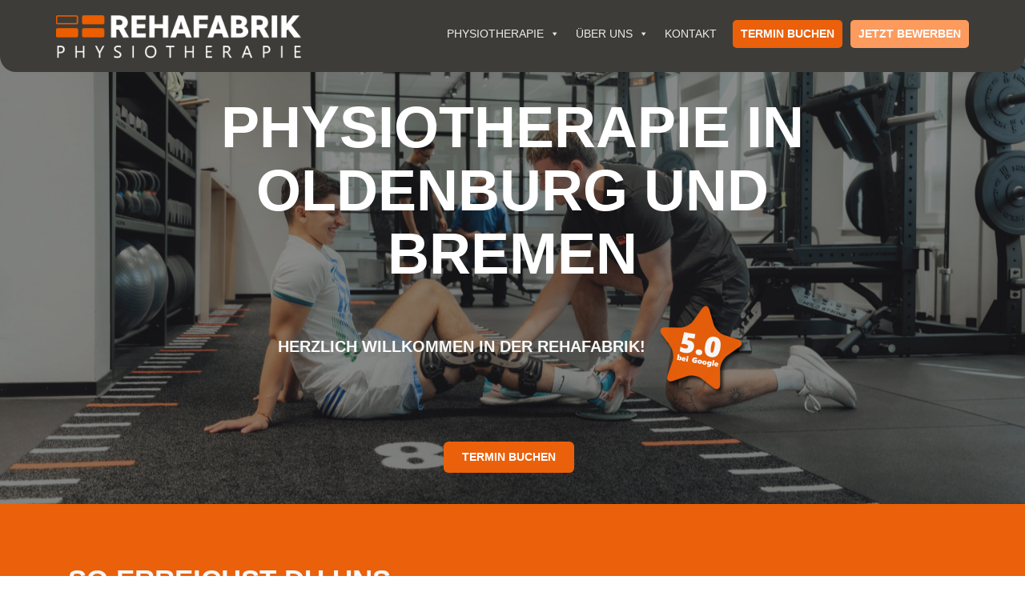

--- FILE ---
content_type: text/html; charset=UTF-8
request_url: https://rehafabrik.de/
body_size: 54265
content:
<!DOCTYPE html>
<html lang="de" prefix="og: https://ogp.me/ns#">
<head>
	<meta charset="UTF-8"/>
	<meta http-equiv="X-UA-Compatible" content="IE=edge">
	<meta name="viewport" content="width=device-width, initial-scale=1">
	<script type="text/javascript">
var ajaxurl = "https://rehafabrik.de/wp-admin/admin-ajax.php";
var ff_template_url = "https://rehafabrik.de/wp-content/themes/ark";
</script>
<!-- Jetpack Site Verification Tags -->
<meta name="facebook-domain-verification" content="22p9mmhq219shx25qn7beql64zinhv" />

<!-- Suchmaschinen-Optimierung durch Rank Math PRO - https://rankmath.com/ -->
<title>Physiotherapie in Oldenburg und Bremen | REHAFABRIK</title>
<meta name="description" content="Willkommen in der REHAFABRIK: Individuelle Physiotherapie ✓ Erreiche deine persönlichen Gesundheitsziele durch maßgeschneiderte Behandlungspläne."/>
<meta name="robots" content="follow, index, max-snippet:-1, max-video-preview:-1, max-image-preview:large"/>
<link rel="canonical" href="https://rehafabrik.de" />
<meta property="og:locale" content="de_DE" />
<meta property="og:type" content="website" />
<meta property="og:title" content="Physiotherapie in Oldenburg und Bremen | REHAFABRIK" />
<meta property="og:description" content="Willkommen in der REHAFABRIK: Individuelle Physiotherapie ✓ Erreiche deine persönlichen Gesundheitsziele durch maßgeschneiderte Behandlungspläne." />
<meta property="og:url" content="https://rehafabrik.de" />
<meta property="og:site_name" content="Rehafabrik Physiotherapie Oldenburg Bremen" />
<meta property="og:updated_time" content="2026-01-28T10:06:38+01:00" />
<meta property="og:image" content="https://i0.wp.com/rehafabrik.de/wp-content/uploads/2023/06/cropped-favicon.png" />
<meta property="og:image:secure_url" content="https://i0.wp.com/rehafabrik.de/wp-content/uploads/2023/06/cropped-favicon.png" />
<meta property="og:image:width" content="512" />
<meta property="og:image:height" content="512" />
<meta property="og:image:alt" content="Home" />
<meta property="og:image:type" content="image/png" />
<meta name="twitter:card" content="summary_large_image" />
<meta name="twitter:title" content="Physiotherapie in Oldenburg und Bremen | REHAFABRIK" />
<meta name="twitter:description" content="Willkommen in der REHAFABRIK: Individuelle Physiotherapie ✓ Erreiche deine persönlichen Gesundheitsziele durch maßgeschneiderte Behandlungspläne." />
<meta name="twitter:image" content="https://i0.wp.com/rehafabrik.de/wp-content/uploads/2023/06/cropped-favicon.png" />
<meta name="twitter:label1" content="Verfasst von" />
<meta name="twitter:data1" content="superidee" />
<meta name="twitter:label2" content="Lesedauer" />
<meta name="twitter:data2" content="167 Minuten" />
<script type="application/ld+json" class="rank-math-schema-pro">{"@context":"https://schema.org","@graph":[{"@type":["HealthAndBeautyBusiness","Organization"],"@id":"https://rehafabrik.de/#organization","name":"Rehafabrik Physiotherapie","url":"https://rehafabrik.de","sameAs":["https://www.facebook.com/rehafabrik","https://www.instagram.com/rehafabrik/","https://www.youtube.com/@REHAFABRIKPhysiotherapie","https://www.tiktok.com/@rehafabrik"],"email":"superidee","logo":{"@type":"ImageObject","@id":"https://rehafabrik.de/#logo","url":"https://rehafabrik.de/wp-content/uploads/2023/06/cropped-favicon.png","contentUrl":"https://rehafabrik.de/wp-content/uploads/2023/06/cropped-favicon.png","caption":"Rehafabrik Physiotherapie Oldenburg Bremen","inLanguage":"de","width":"512","height":"512"},"openingHours":["Monday,Tuesday,Wednesday,Thursday,Friday,Saturday,Sunday 09:00-17:00"],"image":{"@id":"https://rehafabrik.de/#logo"}},{"@type":"WebSite","@id":"https://rehafabrik.de/#website","url":"https://rehafabrik.de","name":"Rehafabrik Physiotherapie Oldenburg Bremen","publisher":{"@id":"https://rehafabrik.de/#organization"},"inLanguage":"de","potentialAction":{"@type":"SearchAction","target":"https://rehafabrik.de/?s={search_term_string}","query-input":"required name=search_term_string"}},{"@type":"ImageObject","@id":"https://i0.wp.com/rehafabrik.de/wp-content/uploads/2023/06/cropped-favicon.png?fit=512%2C512&amp;ssl=1","url":"https://i0.wp.com/rehafabrik.de/wp-content/uploads/2023/06/cropped-favicon.png?fit=512%2C512&amp;ssl=1","width":"512","height":"512","inLanguage":"de"},{"@type":"WebPage","@id":"https://rehafabrik.de#webpage","url":"https://rehafabrik.de","name":"Physiotherapie in Oldenburg und Bremen | REHAFABRIK","datePublished":"2025-07-12T19:09:07+01:00","dateModified":"2026-01-28T10:06:38+01:00","about":{"@id":"https://rehafabrik.de/#organization"},"isPartOf":{"@id":"https://rehafabrik.de/#website"},"primaryImageOfPage":{"@id":"https://i0.wp.com/rehafabrik.de/wp-content/uploads/2023/06/cropped-favicon.png?fit=512%2C512&amp;ssl=1"},"inLanguage":"de"},{"@type":"Person","@id":"https://rehafabrik.de/author/superidee","name":"superidee","url":"https://rehafabrik.de/author/superidee","image":{"@type":"ImageObject","@id":"https://secure.gravatar.com/avatar/c2e53432f1c2884b1e4fc8c511638c551bb5f67cc09ec9946b1f63bcc96c23bf?s=96&amp;d=mm&amp;r=g","url":"https://secure.gravatar.com/avatar/c2e53432f1c2884b1e4fc8c511638c551bb5f67cc09ec9946b1f63bcc96c23bf?s=96&amp;d=mm&amp;r=g","caption":"superidee","inLanguage":"de"},"worksFor":{"@id":"https://rehafabrik.de/#organization"}},{"@type":"Article","headline":"Physiotherapie in Oldenburg und Bremen | REHAFABRIK","description":"Willkommen in der REHAFABRIK: Individuelle Physiotherapie \u2713 Erreiche deine pers\u00f6nlichen Gesundheitsziele durch ma\u00dfgeschneiderte Behandlungspl\u00e4ne.","author":{"@id":"https://rehafabrik.de/author/superidee","name":"superidee"},"name":"Physiotherapie in Oldenburg und Bremen | REHAFABRIK","subjectOf":[{"@type":"FAQPage","mainEntity":[{"@type":"Question","name":"Was muss ich zur Physiotherapie mitbringen?","acceptedAnswer":{"@type":"Answer","text":"Bitte bring zu deinem Termin folgendes mit: Rezept, Versichertenkarte, Sportklamotten, saubere Sportschuhe, Handtuch und gegebenenfalls \u00e4rztliche Befunde. Wir bitten dich, 10 Minuten vor deinem Termin bei uns zu sein, um einen reibungslosen Ablauf zu gew\u00e4hrleisten."}},{"@type":"Question","name":"Terminabsage - Was muss ich tun?","acceptedAnswer":{"@type":"Answer","text":"Du kannst deinen Termin bis zu 24h vorher problemlos absagen oder verschieben. Hierf\u00fcr kannst du alle m\u00f6glichen Kan\u00e4le nutzen: Telefon(AB), Mail und WhatsApp. Bei zu sp\u00e4ter Absage oder Nichterscheinen behalten wir uns vor, den ausgefallenen Termin privat in Rechnung zu stellen."}},{"@type":"Question","name":"Kann ich ohne mein Rezept behandelt werden?","acceptedAnswer":{"@type":"Answer","text":"Nein! Physiotherapie ist ein Heilmittel und nur mit einer g\u00fcltigen Verordnung m\u00f6glich."}},{"@type":"Question","name":"Was kostet Physiotherapie?","acceptedAnswer":{"@type":"Answer","text":"Die Zuzahlung f\u00fcr gesetzlich Versicherte betr\u00e4gt 10\u20ac plus 10% des Rezeptwerts und ist beim ersten Termin zu begleichen. Die Kosten f\u00fcr Privatpatient:innen findest du unter \u201cPreise\u201d. Bei uns ist nur eine Bargeldlose Zahlung m\u00f6glich."}},{"@type":"Question","name":"Wie lange dauert meine Behandlung?","acceptedAnswer":{"@type":"Answer","text":"Die Verordnungsmenge (Anzahl der Behandlungen) h\u00e4ngt von der Diagnose ab. In der Regel k\u00f6nnen 6 \u2013 18 Einheiten verschrieben werden. Bei gr\u00f6\u00dferen Verletzungen oder Operationen wie beispielsweise H\u00fcft-TEP, Knie-TEP oder einem Kreuzbandriss k\u00f6nnen auch mehr Einheiten verschrieben werden."}},{"@type":"Question","name":"Werde ich nur von einem/einer Physiotherapeut:in behandelt?","acceptedAnswer":{"@type":"Answer","text":"Wir versuchen, dass du von maximal zwei Physiotherapeut:innen behandelt wirst. Aufgrund von gesetzlichen Fristen, Krankheit oder Urlaub k\u00f6nnen wir dir dies leider nicht versprechen."}}]}],"@id":"https://rehafabrik.de#schema-4857","isPartOf":{"@id":"https://rehafabrik.de#webpage"},"publisher":{"@id":"https://rehafabrik.de/#organization"},"image":{"@id":"https://i0.wp.com/rehafabrik.de/wp-content/uploads/2023/06/cropped-favicon.png?fit=512%2C512&amp;ssl=1"},"inLanguage":"de","mainEntityOfPage":{"@id":"https://rehafabrik.de#webpage"}},{"@type":"Physiotherapy","name":"Rehafabrik Physiotherapie","url":"https://rehafabrik.de/","address":{"@type":"PostalAddress","streetAddress":"Bahnhofspl. 1","addressLocality":"Oldenburg","postalCode":"26122","addressCountry":"DE"},"openingHoursSpecification":[{"@type":"OpeningHoursSpecification","dayOfWeek":["Monday","Tuesday","Wednesday","Thursday"],"opens":"07:00","closes":"20:00"},{"@type":"OpeningHoursSpecification","dayOfWeek":"Friday","opens":"07:00","closes":"18:00"}]}]}</script>
<meta name="google-site-verification" content="9p3rvJC6b1mjO2x3IezlNR42-GrCiDeojo49dpdTvIA" />
<!-- /Rank Math WordPress SEO Plugin -->

<link rel='dns-prefetch' href='//stats.wp.com' />
<link rel='dns-prefetch' href='//fonts.googleapis.com' />
<link rel='preconnect' href='//i0.wp.com' />
<link rel='preconnect' href='//c0.wp.com' />
<link rel="alternate" type="application/rss+xml" title="REHAFABRIK Physiotherapie &raquo; Feed" href="https://rehafabrik.de/feed" />
<link rel="alternate" type="application/rss+xml" title="REHAFABRIK Physiotherapie &raquo; Kommentar-Feed" href="https://rehafabrik.de/comments/feed" />
<script consent-skip-blocker="1" data-skip-lazy-load="js-extra" data-cfasync="false">
(function () {
  // Web Font Loader compatibility (https://github.com/typekit/webfontloader)
  var modules = {
    typekit: "https://use.typekit.net",
    google: "https://fonts.googleapis.com/"
  };

  var load = function (config) {
    setTimeout(function () {
      var a = window.consentApi;

      // Only when blocker is active
      if (a) {
        // Iterate all modules and handle in a single `WebFont.load`
        Object.keys(modules).forEach(function (module) {
          var newConfigWithoutOtherModules = JSON.parse(
            JSON.stringify(config)
          );
          Object.keys(modules).forEach(function (toRemove) {
            if (toRemove !== module) {
              delete newConfigWithoutOtherModules[toRemove];
            }
          });

          if (newConfigWithoutOtherModules[module]) {
            a.unblock(modules[module]).then(function () {
              var originalLoad = window.WebFont.load;
              if (originalLoad !== load) {
                originalLoad(newConfigWithoutOtherModules);
              }
            });
          }
        });
      }
    }, 0);
  };

  if (!window.WebFont) {
    window.WebFont = {
      load: load
    };
  }
})();
</script><script consent-skip-blocker="1" data-skip-lazy-load="js-extra" data-cfasync="false">
(function(w,d){w[d]=w[d]||[];w.gtag=function(){w[d].push(arguments)}})(window,"dataLayer");
</script><script consent-skip-blocker="1" data-skip-lazy-load="js-extra" data-cfasync="false">
(function(w,d){w[d]=w[d]||[];w.gtag=function(){w[d].push(arguments)}})(window,"dataLayer");
</script><script consent-skip-blocker="1" data-skip-lazy-load="js-extra" data-cfasync="false">
  !function(e,t,n){e.TiktokAnalyticsObject=n;var o=e[n]=e[n]||[];o.methods=["page","track","identify","instances","debug","on","off","once","ready","alias","group","enableCookie","disableCookie",],o.setAndDefer=function(e,t){e[t]=function(){e.push([t].concat(Array.prototype.slice.call(arguments,0)))}};for(var i=0;i<o.methods.length;i++)o.setAndDefer(o,o.methods[i]);o.instance=function(e){for(var t=o._i[e]||[],n=0;n<o.methods.length;n++)o.setAndDefer(t,o.methods[n]);return t}}(window,document,"ttq");
</script><script consent-skip-blocker="1" data-skip-lazy-load="js-extra" data-cfasync="false">
(function(w,d){w[d]=w[d]||[];w.gtag=function(){w[d].push(arguments)}})(window,"dataLayer");
</script><script consent-skip-blocker="1" data-skip-lazy-load="js-extra" data-cfasync="false">
    !(function (f, b) {
        if (f.fbq) return;
        n = f.fbq = function () {
            n.callMethod ? n.callMethod.apply(n, arguments) : n.queue.push(arguments);
        };
        if (!f._fbq) f._fbq = n;
        n.push = n;
        n.loaded = !0;
        n.version = "2.0";
        n.queue = [];
    })(window, document);
</script><script consent-skip-blocker="1" data-skip-lazy-load="js-extra" data-cfasync="false">window.gtag && (()=>{gtag('set', 'url_passthrough', false);
gtag('set', 'ads_data_redaction', true);
for (const d of [{"ad_storage":"denied","ad_user_data":"denied","ad_personalization":"denied","analytics_storage":"denied","functionality_storage":"denied","personalization_storage":"denied","security_storage":"denied","wait_for_update":1000}]) {
	gtag('consent', 'default', d);
}})()</script><style>[consent-id]:not(.rcb-content-blocker):not([consent-transaction-complete]):not([consent-visual-use-parent^="children:"]):not([consent-confirm]){opacity:0!important;}
.rcb-content-blocker+.rcb-content-blocker-children-fallback~*{display:none!important;}</style><link rel="preload" href="https://rehafabrik.de/wp-content/7cf3ffd3d4955a14a58c93a2821d4ffd/dist/1998029649.js?ver=4da9deaa8edb67e014c200f7fb07caf2" as="script" />
<link rel="preload" href="https://rehafabrik.de/wp-content/7cf3ffd3d4955a14a58c93a2821d4ffd/dist/549812866.js?ver=fefcaa1c3eea3a500de03fb37bfd85c1" as="script" />
<link rel="preload" href="https://rehafabrik.de/wp-content/plugins/real-cookie-banner-pro/public/lib/animate.css/animate.min.css?ver=4.1.1" as="style" />
<script data-cfasync="false" type="text/javascript" defer src="https://rehafabrik.de/wp-content/7cf3ffd3d4955a14a58c93a2821d4ffd/dist/1998029649.js?ver=4da9deaa8edb67e014c200f7fb07caf2" id="real-cookie-banner-pro-vendor-real-cookie-banner-pro-banner-js"></script>
<script type="application/json" data-skip-lazy-load="js-extra" data-skip-moving="true" data-no-defer nitro-exclude data-alt-type="application/ld+json" data-dont-merge data-wpmeteor-nooptimize="true" data-cfasync="false" id="ad3fb5909b9a3957537db5554f96068241-js-extra">{"slug":"real-cookie-banner-pro","textDomain":"real-cookie-banner","version":"5.2.12","restUrl":"https:\/\/rehafabrik.de\/wp-json\/real-cookie-banner\/v1\/","restNamespace":"real-cookie-banner\/v1","restPathObfuscateOffset":"eb68afeec5742f7f","restRoot":"https:\/\/rehafabrik.de\/wp-json\/","restQuery":{"_v":"5.2.12","_locale":"user"},"restNonce":"7e84fc32a6","restRecreateNonceEndpoint":"https:\/\/rehafabrik.de\/wp-admin\/admin-ajax.php?action=rest-nonce","publicUrl":"https:\/\/rehafabrik.de\/wp-content\/plugins\/real-cookie-banner-pro\/public\/","chunkFolder":"dist","chunksLanguageFolder":"https:\/\/rehafabrik.de\/wp-content\/languages\/mo-cache\/real-cookie-banner-pro\/","chunks":{"chunk-config-tab-blocker.lite.js":["de_DE-83d48f038e1cf6148175589160cda67e","de_DE-e051c4c51a9ece7608a571f9dada4712","de_DE-24de88ac89ca0a1363889bd3fd6e1c50","de_DE-93ec68381a9f458fbce3acbccd434479"],"chunk-config-tab-blocker.pro.js":["de_DE-ddf5ae983675e7b6eec2afc2d53654a2","de_DE-ad0fc0f9f96d053303b1ede45a238984","de_DE-e516a6866b9a31db231ab92dedaa8b29","de_DE-1aac2e7f59d941d7ed1061d1018d2957"],"chunk-config-tab-consent.lite.js":["de_DE-3823d7521a3fc2857511061e0d660408"],"chunk-config-tab-consent.pro.js":["de_DE-9cb9ecf8c1e8ce14036b5f3a5e19f098"],"chunk-config-tab-cookies.lite.js":["de_DE-1a51b37d0ef409906245c7ed80d76040","de_DE-e051c4c51a9ece7608a571f9dada4712","de_DE-24de88ac89ca0a1363889bd3fd6e1c50"],"chunk-config-tab-cookies.pro.js":["de_DE-572ee75deed92e7a74abba4b86604687","de_DE-ad0fc0f9f96d053303b1ede45a238984","de_DE-e516a6866b9a31db231ab92dedaa8b29"],"chunk-config-tab-dashboard.lite.js":["de_DE-f843c51245ecd2b389746275b3da66b6"],"chunk-config-tab-dashboard.pro.js":["de_DE-ae5ae8f925f0409361cfe395645ac077"],"chunk-config-tab-import.lite.js":["de_DE-66df94240f04843e5a208823e466a850"],"chunk-config-tab-import.pro.js":["de_DE-e5fee6b51986d4ff7a051d6f6a7b076a"],"chunk-config-tab-licensing.lite.js":["de_DE-e01f803e4093b19d6787901b9591b5a6"],"chunk-config-tab-licensing.pro.js":["de_DE-4918ea9704f47c2055904e4104d4ffba"],"chunk-config-tab-scanner.lite.js":["de_DE-b10b39f1099ef599835c729334e38429"],"chunk-config-tab-scanner.pro.js":["de_DE-752a1502ab4f0bebfa2ad50c68ef571f"],"chunk-config-tab-settings.lite.js":["de_DE-37978e0b06b4eb18b16164a2d9c93a2c"],"chunk-config-tab-settings.pro.js":["de_DE-e59d3dcc762e276255c8989fbd1f80e3"],"chunk-config-tab-tcf.lite.js":["de_DE-4f658bdbf0aa370053460bc9e3cd1f69","de_DE-e051c4c51a9ece7608a571f9dada4712","de_DE-93ec68381a9f458fbce3acbccd434479"],"chunk-config-tab-tcf.pro.js":["de_DE-e1e83d5b8a28f1f91f63b9de2a8b181a","de_DE-ad0fc0f9f96d053303b1ede45a238984","de_DE-1aac2e7f59d941d7ed1061d1018d2957"]},"others":{"customizeValuesBanner":"{\"layout\":{\"type\":\"dialog\",\"maxHeightEnabled\":false,\"maxHeight\":740,\"dialogMaxWidth\":530,\"dialogPosition\":\"middleCenter\",\"dialogMargin\":[0,0,0,0],\"bannerPosition\":\"bottom\",\"bannerMaxWidth\":1024,\"dialogBorderRadius\":9,\"borderRadius\":50,\"animationIn\":\"slideInUp\",\"animationInDuration\":500,\"animationInOnlyMobile\":true,\"animationOut\":\"none\",\"animationOutDuration\":500,\"animationOutOnlyMobile\":true,\"overlay\":true,\"overlayBg\":\"#000000\",\"overlayBgAlpha\":50,\"overlayBlur\":4},\"decision\":{\"acceptAll\":\"button\",\"acceptEssentials\":\"button\",\"showCloseIcon\":false,\"acceptIndividual\":\"link\",\"buttonOrder\":\"individual,all,essential,save\",\"showGroups\":false,\"groupsFirstView\":false,\"saveButton\":\"always\"},\"design\":{\"bg\":\"#ffffff\",\"textAlign\":\"center\",\"linkTextDecoration\":\"underline\",\"borderWidth\":0,\"borderColor\":\"#ffffff\",\"fontSize\":13,\"fontColor\":\"#3b3c36\",\"fontInheritFamily\":false,\"fontFamily\":\"Arial, Helvetica, sans-serif\",\"fontWeight\":\"normal\",\"boxShadowEnabled\":true,\"boxShadowOffsetX\":0,\"boxShadowOffsetY\":4,\"boxShadowBlurRadius\":27,\"boxShadowSpreadRadius\":0,\"boxShadowColor\":\"#6b6b6b\",\"boxShadowColorAlpha\":20},\"headerDesign\":{\"inheritBg\":true,\"bg\":\"#f4f4f4\",\"inheritTextAlign\":true,\"textAlign\":\"center\",\"padding\":[20,20,10,20],\"logo\":\"https:\\\/\\\/rehafabrik.de\\\/wp-content\\\/uploads\\\/2023\\\/10\\\/EF3F1CA1-A0CF-41ED-AAA0-E2719BF16C23_4_5005_c.jpeg\",\"logoRetina\":\"\",\"logoMaxHeight\":40,\"logoPosition\":\"above\",\"logoMargin\":[5,15,5,15],\"fontSize\":19,\"fontColor\":\"#3b3c36\",\"fontInheritFamily\":true,\"fontFamily\":\"Arial, Helvetica, sans-serif\",\"fontWeight\":\"bold\",\"borderWidth\":0,\"borderColor\":\"#efefef\",\"logoFitDim\":[152.6605504587156,40],\"logoAlt\":\"Physiotherapie Oldenburg | REHAFABRIK\"},\"bodyDesign\":{\"padding\":[15,20,5,20],\"descriptionInheritFontSize\":true,\"descriptionFontSize\":13,\"dottedGroupsInheritFontSize\":true,\"dottedGroupsFontSize\":13,\"dottedGroupsBulletColor\":\"#000000\",\"teachingsInheritTextAlign\":true,\"teachingsTextAlign\":\"center\",\"teachingsSeparatorActive\":true,\"teachingsSeparatorWidth\":50,\"teachingsSeparatorHeight\":1,\"teachingsSeparatorColor\":\"#3b3c36\",\"teachingsInheritFontSize\":false,\"teachingsFontSize\":12,\"teachingsInheritFontColor\":false,\"teachingsFontColor\":\"#3b3c36\",\"accordionMargin\":[10,0,5,0],\"accordionPadding\":[5,10,5,10],\"accordionArrowType\":\"outlined\",\"accordionArrowColor\":\"#000000\",\"accordionBg\":\"#ffffff\",\"accordionActiveBg\":\"#f9f9f9\",\"accordionHoverBg\":\"#efefef\",\"accordionBorderWidth\":1,\"accordionBorderColor\":\"#efefef\",\"accordionTitleFontSize\":12,\"accordionTitleFontColor\":\"#2b2b2b\",\"accordionTitleFontWeight\":\"normal\",\"accordionDescriptionMargin\":[5,0,0,0],\"accordionDescriptionFontSize\":12,\"accordionDescriptionFontColor\":\"#757575\",\"accordionDescriptionFontWeight\":\"normal\",\"acceptAllOneRowLayout\":false,\"acceptAllPadding\":[10,10,10,10],\"acceptAllBg\":\"#eb5e00\",\"acceptAllTextAlign\":\"center\",\"acceptAllFontSize\":18,\"acceptAllFontColor\":\"#22231d\",\"acceptAllFontWeight\":\"normal\",\"acceptAllBorderWidth\":0,\"acceptAllBorderColor\":\"#000000\",\"acceptAllHoverBg\":\"#ea9156\",\"acceptAllHoverFontColor\":\"#3b3c36\",\"acceptAllHoverBorderColor\":\"#000000\",\"acceptEssentialsUseAcceptAll\":true,\"acceptEssentialsButtonType\":\"\",\"acceptEssentialsPadding\":[10,10,10,10],\"acceptEssentialsBg\":\"#efefef\",\"acceptEssentialsTextAlign\":\"center\",\"acceptEssentialsFontSize\":18,\"acceptEssentialsFontColor\":\"#0a0a0a\",\"acceptEssentialsFontWeight\":\"normal\",\"acceptEssentialsBorderWidth\":0,\"acceptEssentialsBorderColor\":\"#000000\",\"acceptEssentialsHoverBg\":\"#e8e8e8\",\"acceptEssentialsHoverFontColor\":\"#000000\",\"acceptEssentialsHoverBorderColor\":\"#000000\",\"acceptIndividualPadding\":[10,10,10,10],\"acceptIndividualBg\":\"#eb5e00\",\"acceptIndividualTextAlign\":\"center\",\"acceptIndividualFontSize\":18,\"acceptIndividualFontColor\":\"#3b3c36\",\"acceptIndividualFontWeight\":\"normal\",\"acceptIndividualBorderWidth\":0,\"acceptIndividualBorderColor\":\"#000000\",\"acceptIndividualHoverBg\":\"#ea9156\",\"acceptIndividualHoverFontColor\":\"#3b3c36\",\"acceptIndividualHoverBorderColor\":\"#000000\"},\"footerDesign\":{\"poweredByLink\":false,\"inheritBg\":true,\"bg\":\"#fcfcfc\",\"inheritTextAlign\":true,\"textAlign\":\"center\",\"padding\":[7,20,11,20],\"fontSize\":14,\"fontColor\":\"#3b3c36\",\"fontInheritFamily\":true,\"fontFamily\":\"Arial, Helvetica, sans-serif\",\"fontWeight\":\"normal\",\"hoverFontColor\":\"#2b2b2b\",\"borderWidth\":1,\"borderColor\":\"#efefef\",\"languageSwitcher\":\"flags\"},\"texts\":{\"headline\":\"Privatsph\\u00e4re-Einstellungen\",\"description\":\"Wir verwenden Cookies und \\u00e4hnliche Technologien auf unserer Website und verarbeiten personenbezogene Daten von dir (z.B. IP-Adresse), um z.B. Inhalte und Anzeigen zu personalisieren, Medien von Drittanbietern einzubinden oder Zugriffe auf unsere Website zu analysieren. Die Datenverarbeitung kann auch erst in Folge gesetzter Cookies stattfinden. Wir teilen diese Daten mit Dritten, die wir in den Privatsph\\u00e4re-Einstellungen benennen.<br \\\/><br \\\/>Die Datenverarbeitung kann mit deiner Einwilligung oder auf Basis eines berechtigten Interesses erfolgen, dem du in den Privatsph\\u00e4re-Einstellungen widersprechen kannst. Du hast das Recht, nicht einzuwilligen und deine Einwilligung zu einem sp\\u00e4teren Zeitpunkt zu \\u00e4ndern oder zu widerrufen. Weitere Informationen zur Verwendung deiner Daten findest du in unserer {{privacyPolicy}}Datenschutzerkl\\u00e4rung{{\\\/privacyPolicy}}.\",\"acceptAll\":\"Alle akzeptieren\",\"acceptEssentials\":\"Weiter ohne Einwilligung\",\"acceptIndividual\":\"Privatsph\\u00e4re-Einstellungen individuell festlegen\",\"poweredBy\":\"3\",\"dataProcessingInUnsafeCountries\":\"Einige Dienste verarbeiten personenbezogene Daten in unsicheren Drittl\\u00e4ndern. Indem du in die Nutzung dieser Services einwilligst, erkl\\u00e4rst du dich auch mit der Verarbeitung deiner Daten in diesen unsicheren Drittl\\u00e4ndern gem\\u00e4\\u00df {{legalBasis}} einverstanden. Dies birgt das Risiko, dass deine Daten von Beh\\u00f6rden zu Kontroll- und \\u00dcberwachungszwecken verarbeitet werden, m\\u00f6glicherweise ohne die M\\u00f6glichkeit eines Rechtsbehelfs.\",\"ageNoticeBanner\":\"Du bist unter {{minAge}} Jahre alt? Dann kannst du nicht in optionale Services einwilligen. Du kannst deine Eltern oder Erziehungsberechtigten bitten, mit dir in diese Services einzuwilligen.\",\"ageNoticeBlocker\":\"Du bist unter {{minAge}} Jahre alt? Leider darfst du diesem Service nicht selbst zustimmen, um diese Inhalte zu sehen. Bitte deine Eltern oder Erziehungsberechtigten, dem Service mit dir zuzustimmen!\",\"listServicesNotice\":\"Wenn du alle Services akzeptierst, erlaubst du, dass {{services}} geladen werden. Diese sind nach ihrem Zweck in Gruppen {{serviceGroups}} unterteilt (Zugeh\\u00f6rigkeit durch hochgestellte Zahlen gekennzeichnet).\",\"listServicesLegitimateInterestNotice\":\"Au\\u00dferdem werden die {{services}} auf der Grundlage eines berechtigten Interesses geladen.\",\"tcfStacksCustomName\":\"Services mit verschiedenen Zwecken au\\u00dferhalb des TCF-Standards\",\"tcfStacksCustomDescription\":\"Services, die Einwilligungen nicht \\u00fcber den TCF-Standard, sondern \\u00fcber andere Technologien teilen. Diese werden nach ihrem Zweck in mehrere Gruppen unterteilt. Einige davon werden aufgrund eines berechtigten Interesses genutzt (z.B. Gefahrenabwehr), andere werden nur mit deiner Einwilligung genutzt. Details zu den einzelnen Gruppen und Zwecken der Services findest du in den individuellen Privatsph\\u00e4re-Einstellungen.\",\"consentForwardingExternalHosts\":\"Deine Einwilligung gilt auch auf {{websites}}.\",\"blockerHeadline\":\"{{name}} aufgrund von Privatsph\\u00e4re-Einstellungen blockiert\",\"blockerLinkShowMissing\":\"Zeige alle Services, denen du noch zustimmen musst\",\"blockerLoadButton\":\"Services akzeptieren und Inhalte laden\",\"blockerAcceptInfo\":\"Wenn du die blockierten Inhalte l\\u00e4dst, werden deine Datenschutzeinstellungen angepasst. Inhalte aus diesem Service werden in Zukunft nicht mehr blockiert.\",\"stickyHistory\":\"Historie der Privatsph\\u00e4re-Einstellungen\",\"stickyRevoke\":\"Einwilligungen widerrufen\",\"stickyRevokeSuccessMessage\":\"Du hast die Einwilligung f\\u00fcr Services mit dessen Cookies und Verarbeitung personenbezogener Daten erfolgreich widerrufen. Die Seite wird jetzt neu geladen!\",\"stickyChange\":\"Privatsph\\u00e4re-Einstellungen \\u00e4ndern\"},\"individualLayout\":{\"inheritDialogMaxWidth\":false,\"dialogMaxWidth\":970,\"inheritBannerMaxWidth\":true,\"bannerMaxWidth\":1980,\"descriptionTextAlign\":\"left\"},\"group\":{\"checkboxBg\":\"#f0f0f0\",\"checkboxBorderWidth\":1,\"checkboxBorderColor\":\"#000000\",\"checkboxActiveColor\":\"#ffffff\",\"checkboxActiveBg\":\"#000000\",\"checkboxActiveBorderColor\":\"#000000\",\"groupInheritBg\":true,\"groupBg\":\"#f4f4f4\",\"groupPadding\":[0,0,10,0],\"groupSpacing\":10,\"groupBorderRadius\":5,\"groupBorderWidth\":0,\"groupBorderColor\":\"#f4f4f4\",\"headlineFontSize\":16,\"headlineFontWeight\":\"normal\",\"headlineFontColor\":\"#2b2b2b\",\"descriptionFontSize\":14,\"descriptionFontColor\":\"#757575\",\"linkColor\":\"#757575\",\"linkHoverColor\":\"#2b2b2b\",\"detailsHideLessRelevant\":true},\"saveButton\":{\"useAcceptAll\":true,\"type\":\"button\",\"padding\":[10,10,10,10],\"bg\":\"#efefef\",\"textAlign\":\"center\",\"fontSize\":18,\"fontColor\":\"#0a0a0a\",\"fontWeight\":\"normal\",\"borderWidth\":0,\"borderColor\":\"#000000\",\"hoverBg\":\"#e8e8e8\",\"hoverFontColor\":\"#000000\",\"hoverBorderColor\":\"#000000\"},\"individualTexts\":{\"headline\":\"Individuelle Privatsph\\u00e4re-Einstellungen\",\"description\":\"Wir verwenden Cookies und \\u00e4hnliche Technologien auf unserer Website und verarbeiten personenbezogene Daten von dir (z.B. IP-Adresse), um z.B. Inhalte und Anzeigen zu personalisieren, Medien von Drittanbietern einzubinden oder Zugriffe auf unsere Website zu analysieren. Die Datenverarbeitung kann auch erst in Folge gesetzter Cookies stattfinden. Wir teilen diese Daten mit Dritten, die wir in den Privatsph\\u00e4re-Einstellungen benennen.<br \\\/><br \\\/>Die Datenverarbeitung kann mit deiner Einwilligung oder auf Basis eines berechtigten Interesses erfolgen, dem du in den Privatsph\\u00e4re-Einstellungen widersprechen kannst. Du hast das Recht, nicht einzuwilligen und deine Einwilligung zu einem sp\\u00e4teren Zeitpunkt zu \\u00e4ndern oder zu widerrufen. Weitere Informationen zur Verwendung deiner Daten findest du in unserer {{privacyPolicy}}Datenschutzerkl\\u00e4rung{{\\\/privacyPolicy}}.<br \\\/><br \\\/>Im Folgenden findest du eine \\u00dcbersicht \\u00fcber alle Services, die von dieser Website genutzt werden. Du kannst dir detaillierte Informationen zu jedem Service ansehen und ihm einzeln zustimmen oder von deinem Widerspruchsrecht Gebrauch machen.\",\"save\":\"Individuelle Auswahlen speichern\",\"showMore\":\"Service-Informationen anzeigen\",\"hideMore\":\"Service-Informationen ausblenden\",\"postamble\":\"\"},\"mobile\":{\"enabled\":true,\"maxHeight\":400,\"hideHeader\":false,\"alignment\":\"bottom\",\"scalePercent\":90,\"scalePercentVertical\":-50},\"sticky\":{\"enabled\":false,\"animationsEnabled\":true,\"alignment\":\"left\",\"bubbleBorderRadius\":50,\"icon\":\"fingerprint\",\"iconCustom\":\"\",\"iconCustomRetina\":\"\",\"iconSize\":30,\"iconColor\":\"#ffffff\",\"bubbleMargin\":[10,20,20,20],\"bubblePadding\":15,\"bubbleBg\":\"#15779b\",\"bubbleBorderWidth\":0,\"bubbleBorderColor\":\"#10556f\",\"boxShadowEnabled\":true,\"boxShadowOffsetX\":0,\"boxShadowOffsetY\":2,\"boxShadowBlurRadius\":5,\"boxShadowSpreadRadius\":1,\"boxShadowColor\":\"#105b77\",\"boxShadowColorAlpha\":40,\"bubbleHoverBg\":\"#ffffff\",\"bubbleHoverBorderColor\":\"#000000\",\"hoverIconColor\":\"#000000\",\"hoverIconCustom\":\"\",\"hoverIconCustomRetina\":\"\",\"menuFontSize\":16,\"menuBorderRadius\":5,\"menuItemSpacing\":10,\"menuItemPadding\":[5,10,5,10]},\"customCss\":{\"css\":\"\",\"antiAdBlocker\":\"y\"}}","isPro":true,"showProHints":false,"proUrl":"https:\/\/devowl.io\/de\/go\/real-cookie-banner?source=rcb-lite","showLiteNotice":false,"frontend":{"groups":"[{\"id\":3,\"name\":\"Essenziell\",\"slug\":\"essenziell\",\"description\":\"Essenzielle Services sind f\\u00fcr die grundlegende Funktionalit\\u00e4t der Website erforderlich. Sie enthalten nur technisch notwendige Services. Diesen Services kann nicht widersprochen werden.\",\"isEssential\":true,\"isDefault\":true,\"items\":[{\"id\":4556,\"name\":\"Wordpress CMS\",\"purpose\":\"Um ein problemfreies Besuchen dieser Website zu garantieren setzt Wordpress Cookies f\\u00fcr die Zeit deines Websiteaufenthalts. Es werden keinerleit personenbezogenen Daten gespeichert oder weitergegeben.\",\"providerContact\":{\"phone\":\"\",\"email\":\"dpo@wordpress.org\",\"link\":\"\"},\"isProviderCurrentWebsite\":false,\"provider\":\"WordPress.org, 660 4TH St, San Francisco, CA, 94107, USA\",\"uniqueName\":\"wordpress-cms-1\",\"isEmbeddingOnlyExternalResources\":true,\"legalBasis\":\"consent\",\"dataProcessingInCountries\":[],\"dataProcessingInCountriesSpecialTreatments\":[],\"technicalDefinitions\":[{\"type\":\"http\",\"name\":\"\",\"host\":\"\",\"duration\":0,\"durationUnit\":\"y\",\"isSessionDuration\":false,\"purpose\":\"\"}],\"codeDynamics\":[],\"providerPrivacyPolicyUrl\":\"https:\\\/\\\/de.wordpress.org\\\/about\\\/privacy\\\/\",\"providerLegalNoticeUrl\":\"\",\"tagManagerOptInEventName\":\"\",\"tagManagerOptOutEventName\":\"\",\"googleConsentModeConsentTypes\":[],\"executePriority\":10,\"codeOptIn\":\"\",\"executeCodeOptInWhenNoTagManagerConsentIsGiven\":false,\"codeOptOut\":\"\",\"executeCodeOptOutWhenNoTagManagerConsentIsGiven\":false,\"deleteTechnicalDefinitionsAfterOptOut\":false,\"codeOnPageLoad\":\"\",\"presetId\":\"\"},{\"id\":683,\"name\":\"Real Cookie Banner\",\"purpose\":\"Real Cookie Banner bittet Website-Besucher um die Einwilligung zum Setzen von Cookies und zur Verarbeitung personenbezogener Daten. Dazu wird jedem Website-Besucher eine UUID (pseudonyme Identifikation des Nutzers) zugewiesen, die bis zum Ablauf des Cookies zur Speicherung der Einwilligung g\\u00fcltig ist. Cookies werden dazu verwendet, um zu testen, ob Cookies gesetzt werden k\\u00f6nnen, um Referenz auf die dokumentierte Einwilligung zu speichern, um zu speichern, in welche Services aus welchen Service-Gruppen der Besucher eingewilligt hat, und, falls Einwilligung nach dem Transparency &amp; Consent Framework (TCF) eingeholt werden, um die Einwilligungen in TCF Partner, Zwecke, besondere Zwecke, Funktionen und besondere Funktionen zu speichern. Im Rahmen der Darlegungspflicht nach DSGVO wird die erhobene Einwilligung vollumf\\u00e4nglich dokumentiert. Dazu z\\u00e4hlt neben den Services und Service-Gruppen, in welche der Besucher eingewilligt hat, und falls Einwilligung nach dem TCF Standard eingeholt werden, in welche TCF Partner, Zwecke und Funktionen der Besucher eingewilligt hat, alle Einstellungen des Cookie Banners zum Zeitpunkt der Einwilligung als auch die technischen Umst\\u00e4nde (z.B. Gr\\u00f6\\u00dfe des Sichtbereichs bei der Einwilligung) und die Nutzerinteraktionen (z.B. Klick auf Buttons), die zur Einwilligung gef\\u00fchrt haben. Die Einwilligung wird pro Sprache einmal erhoben.\",\"providerContact\":{\"phone\":\"\",\"email\":\"\",\"link\":\"\"},\"isProviderCurrentWebsite\":true,\"provider\":\"\",\"uniqueName\":\"\",\"isEmbeddingOnlyExternalResources\":false,\"legalBasis\":\"legal-requirement\",\"dataProcessingInCountries\":[],\"dataProcessingInCountriesSpecialTreatments\":[],\"technicalDefinitions\":[{\"type\":\"http\",\"name\":\"real_cookie_banner*\",\"host\":\".rehafabrik.de\",\"duration\":365,\"durationUnit\":\"d\",\"isSessionDuration\":false,\"purpose\":\"Eindeutiger Identifikator f\\u00fcr die Einwilligung, aber nicht f\\u00fcr den Website-Besucher. Revisionshash f\\u00fcr die Einstellungen des Cookie-Banners (Texte, Farben, Funktionen, Servicegruppen, Dienste, Content Blocker usw.). IDs f\\u00fcr eingewilligte Services und Service-Gruppen.\"},{\"type\":\"http\",\"name\":\"real_cookie_banner*-tcf\",\"host\":\".rehafabrik.de\",\"duration\":365,\"durationUnit\":\"d\",\"isSessionDuration\":false,\"purpose\":\"Im Rahmen von TCF gesammelte Einwilligungen, die im TC-String-Format gespeichert werden, einschlie\\u00dflich TCF-Vendoren, -Zwecke, -Sonderzwecke, -Funktionen und -Sonderfunktionen.\"},{\"type\":\"http\",\"name\":\"real_cookie_banner*-gcm\",\"host\":\".rehafabrik.de\",\"duration\":365,\"durationUnit\":\"d\",\"isSessionDuration\":false,\"purpose\":\"Die im Google Consent Mode gesammelten Einwilligungen in die verschiedenen Einwilligungstypen (Zwecke) werden f\\u00fcr alle mit dem Google Consent Mode kompatiblen Services gespeichert.\"},{\"type\":\"http\",\"name\":\"real_cookie_banner-test\",\"host\":\".rehafabrik.de\",\"duration\":365,\"durationUnit\":\"d\",\"isSessionDuration\":false,\"purpose\":\"Cookie, der gesetzt wurde, um die Funktionalit\\u00e4t von HTTP-Cookies zu testen. Wird sofort nach dem Test gel\\u00f6scht.\"},{\"type\":\"local\",\"name\":\"real_cookie_banner*\",\"host\":\"https:\\\/\\\/rehafabrik.de\",\"duration\":1,\"durationUnit\":\"d\",\"isSessionDuration\":false,\"purpose\":\"Eindeutiger Identifikator f\\u00fcr die Einwilligung, aber nicht f\\u00fcr den Website-Besucher. Revisionshash f\\u00fcr die Einstellungen des Cookie-Banners (Texte, Farben, Funktionen, Service-Gruppen, Services, Content Blocker usw.). IDs f\\u00fcr eingewilligte Services und Service-Gruppen. Wird nur solange gespeichert, bis die Einwilligung auf dem Website-Server dokumentiert ist.\"},{\"type\":\"local\",\"name\":\"real_cookie_banner*-tcf\",\"host\":\"https:\\\/\\\/rehafabrik.de\",\"duration\":1,\"durationUnit\":\"d\",\"isSessionDuration\":false,\"purpose\":\"Im Rahmen von TCF gesammelte Einwilligungen werden im TC-String-Format gespeichert, einschlie\\u00dflich TCF Vendoren, Zwecke, besondere Zwecke, Funktionen und besondere Funktionen. Wird nur solange gespeichert, bis die Einwilligung auf dem Website-Server dokumentiert ist.\"},{\"type\":\"local\",\"name\":\"real_cookie_banner*-gcm\",\"host\":\"https:\\\/\\\/rehafabrik.de\",\"duration\":1,\"durationUnit\":\"d\",\"isSessionDuration\":false,\"purpose\":\"Im Rahmen des Google Consent Mode erfasste Einwilligungen werden f\\u00fcr alle mit dem Google Consent Mode kompatiblen Services in Einwilligungstypen (Zwecke) gespeichert. Wird nur solange gespeichert, bis die Einwilligung auf dem Website-Server dokumentiert ist.\"},{\"type\":\"local\",\"name\":\"real_cookie_banner-consent-queue*\",\"host\":\"https:\\\/\\\/rehafabrik.de\",\"duration\":1,\"durationUnit\":\"d\",\"isSessionDuration\":false,\"purpose\":\"Lokale Zwischenspeicherung (Caching) der Auswahl im Cookie-Banner, bis der Server die Einwilligung dokumentiert; Dokumentation periodisch oder bei Seitenwechseln versucht, wenn der Server nicht verf\\u00fcgbar oder \\u00fcberlastet ist.\"}],\"codeDynamics\":[],\"providerPrivacyPolicyUrl\":\"\",\"providerLegalNoticeUrl\":\"\",\"tagManagerOptInEventName\":\"\",\"tagManagerOptOutEventName\":\"\",\"googleConsentModeConsentTypes\":[],\"executePriority\":10,\"codeOptIn\":\"\",\"executeCodeOptInWhenNoTagManagerConsentIsGiven\":false,\"codeOptOut\":\"\",\"executeCodeOptOutWhenNoTagManagerConsentIsGiven\":false,\"deleteTechnicalDefinitionsAfterOptOut\":false,\"codeOnPageLoad\":\"\",\"presetId\":\"real-cookie-banner\"}]},{\"id\":4,\"name\":\"Funktional\",\"slug\":\"funktional\",\"description\":\"Funktionale Services sind notwendig, um \\u00fcber die wesentliche Funktionalit\\u00e4t der Website hinausgehende Features wie h\\u00fcbschere Schriftarten, Videowiedergabe oder interaktive Web 2.0-Features bereitzustellen. Inhalte von z.B. Video- und Social Media-Plattformen sind standardm\\u00e4\\u00dfig gesperrt und k\\u00f6nnen zugestimmt werden. Wenn dem Service zugestimmt wird, werden diese Inhalte automatisch ohne weitere manuelle Einwilligung geladen.\",\"isEssential\":false,\"isDefault\":true,\"items\":[{\"id\":4754,\"name\":\"Sovdwear Terminbuchung\",\"purpose\":\"\",\"providerContact\":{\"phone\":\"\",\"email\":\"\",\"link\":\"\"},\"isProviderCurrentWebsite\":false,\"provider\":\"SOVDWAER Gesellschaft f\\u00fcr EDV-L\\u00f6sungen mbH, Franckstra\\u00dfe 5, 71636 Ludwigsburg\",\"uniqueName\":\"sovdwear-terminbuchung\",\"isEmbeddingOnlyExternalResources\":true,\"legalBasis\":\"consent\",\"dataProcessingInCountries\":[\"DE\"],\"dataProcessingInCountriesSpecialTreatments\":[],\"technicalDefinitions\":[{\"type\":\"http\",\"name\":\"\",\"host\":\"\",\"duration\":0,\"durationUnit\":\"y\",\"isSessionDuration\":false,\"purpose\":\"\"}],\"codeDynamics\":[],\"providerPrivacyPolicyUrl\":\"https:\\\/\\\/sovdwaer.de\\\/datenschutz\",\"providerLegalNoticeUrl\":\"\",\"tagManagerOptInEventName\":\"\",\"tagManagerOptOutEventName\":\"\",\"googleConsentModeConsentTypes\":[],\"executePriority\":10,\"codeOptIn\":\"\",\"executeCodeOptInWhenNoTagManagerConsentIsGiven\":false,\"codeOptOut\":\"\",\"executeCodeOptOutWhenNoTagManagerConsentIsGiven\":false,\"deleteTechnicalDefinitionsAfterOptOut\":false,\"codeOnPageLoad\":\"\",\"presetId\":\"\"},{\"id\":4553,\"name\":\"Dreikant-Immobilien\",\"purpose\":\"\",\"providerContact\":{\"phone\":\"044198488050\",\"email\":\"info@dreikant-immo.de\",\"link\":\"\"},\"isProviderCurrentWebsite\":false,\"provider\":\"Dreikant Immobilien GmbH, Am Wendehafen 3, 26135 Oldenburg\",\"uniqueName\":\"dreikant-immobilien\",\"isEmbeddingOnlyExternalResources\":true,\"legalBasis\":\"consent\",\"dataProcessingInCountries\":[\"DE\"],\"dataProcessingInCountriesSpecialTreatments\":[],\"technicalDefinitions\":[{\"type\":\"http\",\"name\":\"\",\"host\":\"\",\"duration\":0,\"durationUnit\":\"y\",\"isSessionDuration\":false,\"purpose\":\"\"}],\"codeDynamics\":[],\"providerPrivacyPolicyUrl\":\"https:\\\/\\\/dreikant-immo.de\\\/datenschutz\\\/\",\"providerLegalNoticeUrl\":\"http:\\\/\\\/dreikant-immo.de\\\/impressum\",\"tagManagerOptInEventName\":\"\",\"tagManagerOptOutEventName\":\"\",\"googleConsentModeConsentTypes\":[],\"executePriority\":10,\"codeOptIn\":\"\",\"executeCodeOptInWhenNoTagManagerConsentIsGiven\":false,\"codeOptOut\":\"\",\"executeCodeOptOutWhenNoTagManagerConsentIsGiven\":false,\"deleteTechnicalDefinitionsAfterOptOut\":false,\"codeOnPageLoad\":\"\",\"presetId\":\"\"},{\"id\":4551,\"name\":\"Google Fonts\",\"purpose\":\"Google Fonts erm\\u00f6glicht die Integration von Schriftarten in Websites, um die Website zu verbessern, ohne dass die Schriftarten auf deinem Ger\\u00e4t installiert werden m\\u00fcssen. Dies erfordert die Verarbeitung der IP-Adresse und der Metadaten des Nutzers. Auf dem Client des Nutzers werden keine Cookies oder Cookie-\\u00e4hnliche Technologien gesetzt. Die Daten k\\u00f6nnen verwendet werden, um die besuchten Websites zu erfassen, und sie k\\u00f6nnen verwendet werden, um die Dienste von Google zu verbessern. Sie k\\u00f6nnen auch zur Profilerstellung verwendet werden, z. B. um dir personalisierte Dienste anzubieten, wie Werbung auf der Grundlage deiner Interessen oder Empfehlungen. Google stellt personenbezogene Daten seinen verbundenen Unternehmen und anderen vertrauensw\\u00fcrdigen Unternehmen oder Personen zur Verf\\u00fcgung, die diese Daten auf der Grundlage der Anweisungen von Google und in \\u00dcbereinstimmung mit den Datenschutzbestimmungen von Google f\\u00fcr sie verarbeiten.\",\"providerContact\":{\"phone\":\"+353 1 543 1000\",\"email\":\"dpo-google@google.com\",\"link\":\"https:\\\/\\\/support.google.com\\\/\"},\"isProviderCurrentWebsite\":false,\"provider\":\"Google Ireland Limited, Gordon House, Barrow Street, Dublin 4, Irland\",\"uniqueName\":\"google-fonts\",\"isEmbeddingOnlyExternalResources\":true,\"legalBasis\":\"consent\",\"dataProcessingInCountries\":[\"US\",\"IE\",\"AU\",\"BE\",\"BR\",\"CA\",\"CL\",\"FI\",\"FR\",\"DE\",\"HK\",\"IN\",\"ID\",\"IL\",\"IT\",\"JP\",\"KR\",\"NL\",\"PL\",\"QA\",\"SG\",\"ES\",\"CH\",\"TW\",\"GB\"],\"dataProcessingInCountriesSpecialTreatments\":[\"provider-is-self-certified-trans-atlantic-data-privacy-framework\"],\"technicalDefinitions\":[],\"codeDynamics\":[],\"providerPrivacyPolicyUrl\":\"https:\\\/\\\/business.safety.google\\\/intl\\\/de\\\/privacy\\\/\",\"providerLegalNoticeUrl\":\"https:\\\/\\\/www.google.de\\\/contact\\\/impressum.html\",\"tagManagerOptInEventName\":\"\",\"tagManagerOptOutEventName\":\"\",\"googleConsentModeConsentTypes\":[],\"executePriority\":10,\"codeOptIn\":\"\",\"executeCodeOptInWhenNoTagManagerConsentIsGiven\":false,\"codeOptOut\":\"\",\"executeCodeOptOutWhenNoTagManagerConsentIsGiven\":false,\"deleteTechnicalDefinitionsAfterOptOut\":false,\"codeOnPageLoad\":\"base64-encoded:[base64]\",\"presetId\":\"google-fonts\"},{\"id\":1448,\"name\":\"Google User Content\",\"purpose\":\"Google User Content ist ein Dienst, der Dateien wie Bilder oder Scripte, die nicht auf dem Client-Ger\\u00e4t des Nutzers installiert sind, herunterl\\u00e4dt und in die Website einbettet. Auf dem Client-Ger\\u00e4t des Nutzers werden keine Cookies im technischen Sinne gesetzt, aber es werden technische und pers\\u00f6nliche Daten wie z.B. die IP-Adresse vom Client an den Server des Dienstanbieters \\u00fcbertragen, um die Nutzung des Dienstes zu erm\\u00f6glichen.\",\"providerContact\":{\"phone\":\"+1 650 253 0000\",\"email\":\"dpo-google@google.com\",\"link\":\"https:\\\/\\\/support.google.com\\\/\"},\"isProviderCurrentWebsite\":false,\"provider\":\"Google Ireland Limited, Gordon House, Barrow Street, Dublin 4, Irland\",\"uniqueName\":\"google-user-content\",\"isEmbeddingOnlyExternalResources\":true,\"legalBasis\":\"consent\",\"dataProcessingInCountries\":[\"US\",\"IE\",\"AU\",\"BE\",\"BR\",\"CA\",\"CL\",\"FI\",\"FR\",\"DE\",\"HK\",\"IN\",\"ID\",\"IL\",\"IT\",\"JP\",\"KR\",\"NL\",\"PL\",\"QA\",\"SG\",\"ES\",\"CH\",\"TW\",\"GB\"],\"dataProcessingInCountriesSpecialTreatments\":[\"standard-contractual-clauses\",\"provider-is-self-certified-trans-atlantic-data-privacy-framework\"],\"technicalDefinitions\":[],\"codeDynamics\":[],\"providerPrivacyPolicyUrl\":\"https:\\\/\\\/policies.google.com\\\/privacy\",\"providerLegalNoticeUrl\":\"https:\\\/\\\/www.google.de\\\/contact\\\/impressum.html\",\"tagManagerOptInEventName\":\"\",\"tagManagerOptOutEventName\":\"\",\"googleConsentModeConsentTypes\":[],\"executePriority\":10,\"codeOptIn\":\"\",\"executeCodeOptInWhenNoTagManagerConsentIsGiven\":false,\"codeOptOut\":\"\",\"executeCodeOptOutWhenNoTagManagerConsentIsGiven\":false,\"deleteTechnicalDefinitionsAfterOptOut\":false,\"codeOnPageLoad\":\"\",\"presetId\":\"google-user-content\"},{\"id\":1279,\"name\":\"WordPress Emojis\",\"purpose\":\"WordPress Emojis ist ein Emoji-Set, das von wordpress.org geladen wird, wenn ein alter Browser verwendet wird, welcher ohne die Einbindung des Services keine Emojis anzeigen k\\u00f6nnte. Dies erfordert die Verarbeitung der IP-Adresse und der Metadaten des Nutzers. Auf dem Client des Nutzers werden keine Cookies oder Cookie-\\u00e4hnliche Technologien gesetzt.\",\"providerContact\":{\"phone\":\"\",\"email\":\"dpo@wordpress.org\",\"link\":\"\"},\"isProviderCurrentWebsite\":false,\"provider\":\"WordPress.org, 660 4TH St, San Francisco, CA, 94107, USA\",\"uniqueName\":\"wordpress-emojis\",\"isEmbeddingOnlyExternalResources\":true,\"legalBasis\":\"consent\",\"dataProcessingInCountries\":[\"US\"],\"dataProcessingInCountriesSpecialTreatments\":[],\"technicalDefinitions\":[],\"codeDynamics\":[],\"providerPrivacyPolicyUrl\":\"https:\\\/\\\/de.wordpress.org\\\/about\\\/privacy\\\/\",\"providerLegalNoticeUrl\":\"\",\"tagManagerOptInEventName\":\"\",\"tagManagerOptOutEventName\":\"\",\"googleConsentModeConsentTypes\":[],\"executePriority\":10,\"codeOptIn\":\"\",\"executeCodeOptInWhenNoTagManagerConsentIsGiven\":false,\"codeOptOut\":\"\",\"executeCodeOptOutWhenNoTagManagerConsentIsGiven\":false,\"deleteTechnicalDefinitionsAfterOptOut\":false,\"codeOnPageLoad\":\"\",\"presetId\":\"wordpress-emojis\"},{\"id\":1273,\"name\":\"Google reCAPTCHA\",\"purpose\":\"Google reCAPTCHA ist eine L\\u00f6sung zur Verhinderung von Spam und zur Erkennung von Bots, z. B. bei der Eingabe von Daten in Online-Formulare. Dies erfordert die Verarbeitung der IP-Adresse und der Metadaten des Nutzers. Cookies oder Cookie-\\u00e4hnliche Technologien k\\u00f6nnen gespeichert und ausgelesen werden. Diese k\\u00f6nnen personenbezogene Daten und technische Daten wie Nutzer-IDs, Einwilligungen und Sicherheitstokens enthalten. Diese Daten k\\u00f6nnen verwendet werden, um besuchte Websites zu erfassen und um die Dienste von Google zu verbessern. Diese Daten k\\u00f6nnen von Google mit den Daten der auf den Websites von Google (z. B. google.com und youtube.com) eingeloggten Nutzer verkn\\u00fcpft werden. Sie k\\u00f6nnen auch zur Profilerstellung verwendet werden, z. B. um dir personalisierte Dienste anzubieten, wie Werbung auf der Grundlage deiner Interessen oder Empfehlungen. Google stellt personenbezogene Daten seinen verbundenen Unternehmen, anderen vertrauensw\\u00fcrdigen Unternehmen oder Personen zur Verf\\u00fcgung, die diese Daten auf der Grundlage der Anweisungen von Google und in \\u00dcbereinstimmung mit den Datenschutzbestimmungen von Google verarbeiten k\\u00f6nnen.\",\"providerContact\":{\"phone\":\"+1 650 253 0000\",\"email\":\"dpo-google@google.com\",\"link\":\"https:\\\/\\\/support.google.com\\\/\"},\"isProviderCurrentWebsite\":false,\"provider\":\"Google Ireland Limited, Gordon House, Barrow Street, Dublin 4, Irland\",\"uniqueName\":\"google-recaptcha\",\"isEmbeddingOnlyExternalResources\":false,\"legalBasis\":\"consent\",\"dataProcessingInCountries\":[\"US\",\"IE\",\"AU\",\"BE\",\"BR\",\"CA\",\"CL\",\"FI\",\"FR\",\"DE\",\"HK\",\"IN\",\"ID\",\"IL\",\"IT\",\"JP\",\"KR\",\"NL\",\"PL\",\"QA\",\"SG\",\"ES\",\"CH\",\"TW\",\"GB\"],\"dataProcessingInCountriesSpecialTreatments\":[\"provider-is-self-certified-trans-atlantic-data-privacy-framework\"],\"technicalDefinitions\":[{\"type\":\"http\",\"name\":\"SSID\",\"host\":\".google.com\",\"duration\":13,\"durationUnit\":\"mo\",\"isSessionDuration\":false,\"purpose\":\"\"},{\"type\":\"http\",\"name\":\"HSID\",\"host\":\".google.com\",\"duration\":13,\"durationUnit\":\"mo\",\"isSessionDuration\":false,\"purpose\":\"\"},{\"type\":\"http\",\"name\":\"SID\",\"host\":\".google.com\",\"duration\":13,\"durationUnit\":\"mo\",\"isSessionDuration\":false,\"purpose\":\"\"},{\"type\":\"http\",\"name\":\"SIDCC\",\"host\":\".google.com\",\"duration\":1,\"durationUnit\":\"y\",\"isSessionDuration\":false,\"purpose\":\"\"},{\"type\":\"http\",\"name\":\"__Secure-3PAPISID\",\"host\":\".google.com\",\"duration\":13,\"durationUnit\":\"mo\",\"isSessionDuration\":false,\"purpose\":\"\"},{\"type\":\"http\",\"name\":\"SAPISID\",\"host\":\".google.com\",\"duration\":13,\"durationUnit\":\"mo\",\"isSessionDuration\":false,\"purpose\":\"\"},{\"type\":\"http\",\"name\":\"APISID\",\"host\":\".google.com\",\"duration\":13,\"durationUnit\":\"mo\",\"isSessionDuration\":false,\"purpose\":\"\"},{\"type\":\"http\",\"name\":\"__Secure-3PSID\",\"host\":\".google.com\",\"duration\":13,\"durationUnit\":\"mo\",\"isSessionDuration\":false,\"purpose\":\"\"},{\"type\":\"http\",\"name\":\"1P_JAR\",\"host\":\".google.com\",\"duration\":1,\"durationUnit\":\"mo\",\"isSessionDuration\":false,\"purpose\":\"\"},{\"type\":\"http\",\"name\":\"CONSENT\",\"host\":\".google.com\",\"duration\":18,\"durationUnit\":\"y\",\"isSessionDuration\":false,\"purpose\":\"\"},{\"type\":\"http\",\"name\":\"NID\",\"host\":\".google.com\",\"duration\":6,\"durationUnit\":\"mo\",\"isSessionDuration\":false,\"purpose\":\"\"},{\"type\":\"session\",\"name\":\"rc::c\",\"host\":\"www.google.com\",\"duration\":1,\"durationUnit\":\"s\",\"isSessionDuration\":false,\"purpose\":\"\"},{\"type\":\"session\",\"name\":\"rc::b\",\"host\":\"www.google.com\",\"duration\":1,\"durationUnit\":\"s\",\"isSessionDuration\":false,\"purpose\":\"\"},{\"type\":\"local\",\"name\":\"rc::a\",\"host\":\"www.google.com\",\"duration\":1,\"durationUnit\":\"s\",\"isSessionDuration\":false,\"purpose\":\"\"},{\"type\":\"http\",\"name\":\"_GRECAPTCHA\",\"host\":\"www.google.com\",\"duration\":6,\"durationUnit\":\"mo\",\"isSessionDuration\":false,\"purpose\":\"\"},{\"type\":\"http\",\"name\":\"__Secure-3PSIDCC\",\"host\":\".google.com\",\"duration\":1,\"durationUnit\":\"y\",\"isSessionDuration\":false,\"purpose\":\"\"},{\"type\":\"http\",\"name\":\"__Secure-1PSIDCC\",\"host\":\".google.com\",\"duration\":1,\"durationUnit\":\"y\",\"isSessionDuration\":false,\"purpose\":\"\"},{\"type\":\"http\",\"name\":\"__Secure-1PAPISID\",\"host\":\".google.com\",\"duration\":13,\"durationUnit\":\"mo\",\"isSessionDuration\":false,\"purpose\":\"\"},{\"type\":\"http\",\"name\":\"__Secure-1PSID\",\"host\":\".google.com\",\"duration\":13,\"durationUnit\":\"mo\",\"isSessionDuration\":false,\"purpose\":\"\"},{\"type\":\"http\",\"name\":\"__Secure-ENID\",\"host\":\".google.com\",\"duration\":13,\"durationUnit\":\"mo\",\"isSessionDuration\":false,\"purpose\":\"\"},{\"type\":\"http\",\"name\":\"AEC\",\"host\":\".google.com\",\"duration\":6,\"durationUnit\":\"mo\",\"isSessionDuration\":false,\"purpose\":\"\"},{\"type\":\"local\",\"name\":\"sb_wiz.zpc.gws-wiz.\",\"host\":\"www.google.com\",\"duration\":1,\"durationUnit\":\"y\",\"isSessionDuration\":false,\"purpose\":\"\"},{\"type\":\"local\",\"name\":\"sb_wiz.ueh\",\"host\":\"www.google.com\",\"duration\":1,\"durationUnit\":\"y\",\"isSessionDuration\":false,\"purpose\":\"\"},{\"type\":\"local\",\"name\":\"_c;;i\",\"host\":\"www.google.com\",\"duration\":1,\"durationUnit\":\"y\",\"isSessionDuration\":false,\"purpose\":\"\"},{\"type\":\"local\",\"name\":\"rc::f\",\"host\":\"www.google.com\",\"duration\":1,\"durationUnit\":\"y\",\"isSessionDuration\":false,\"purpose\":\"\"},{\"type\":\"local\",\"name\":\"_grecaptcha\",\"host\":\"https:\\\/\\\/rehafabrik.de\",\"duration\":1,\"durationUnit\":\"y\",\"isSessionDuration\":false,\"purpose\":\"\"}],\"codeDynamics\":[],\"providerPrivacyPolicyUrl\":\"https:\\\/\\\/policies.google.com\\\/privacy\",\"providerLegalNoticeUrl\":\"https:\\\/\\\/www.google.de\\\/contact\\\/impressum.html\",\"tagManagerOptInEventName\":\"\",\"tagManagerOptOutEventName\":\"\",\"googleConsentModeConsentTypes\":[],\"executePriority\":10,\"codeOptIn\":\"\",\"executeCodeOptInWhenNoTagManagerConsentIsGiven\":false,\"codeOptOut\":\"\",\"executeCodeOptOutWhenNoTagManagerConsentIsGiven\":false,\"deleteTechnicalDefinitionsAfterOptOut\":true,\"codeOnPageLoad\":\"\",\"presetId\":\"google-recaptcha\"},{\"id\":684,\"name\":\"Google Tag Manager\",\"purpose\":\"Google Tag Manager ist ein Dienst zur Verwaltung von Tags, die durch ein bestimmtes Ereignis ausgel\\u00f6st werden, welche ein drittes Script einf\\u00fcgen oder Daten an einen dritten Dienst senden. Auf dem Client-Ger\\u00e4t des Nutzers werden keine Cookies im technischen Sinne gesetzt, aber es werden technische und pers\\u00f6nliche Daten wie z.B. die IP-Adresse vom Client an den Server des Diensteanbieters \\u00fcbertragen, um die Nutzung des Dienstes zu erm\\u00f6glichen.\",\"providerContact\":{\"phone\":\"+1 650 253 0000\",\"email\":\"dpo-google@google.com\",\"link\":\"https:\\\/\\\/support.google.com\\\/\"},\"isProviderCurrentWebsite\":false,\"provider\":\"Google Ireland Limited, Gordon House, Barrow Street, Dublin 4, Irland\",\"uniqueName\":\"gtm\",\"isEmbeddingOnlyExternalResources\":true,\"legalBasis\":\"consent\",\"dataProcessingInCountries\":[\"US\",\"IE\",\"AU\",\"BE\",\"BR\",\"CA\",\"CL\",\"FI\",\"FR\",\"DE\",\"HK\",\"IN\",\"ID\",\"IL\",\"IT\",\"JP\",\"KR\",\"NL\",\"PL\",\"QA\",\"SG\",\"ES\",\"CH\",\"TW\",\"GB\"],\"dataProcessingInCountriesSpecialTreatments\":[\"standard-contractual-clauses\",\"provider-is-self-certified-trans-atlantic-data-privacy-framework\"],\"technicalDefinitions\":[],\"codeDynamics\":{\"gtmContainerId\":\"GTM-5DK57HFK\"},\"providerPrivacyPolicyUrl\":\"https:\\\/\\\/policies.google.com\\\/privacy\",\"providerLegalNoticeUrl\":\"https:\\\/\\\/www.google.de\\\/contact\\\/impressum.html\",\"tagManagerOptInEventName\":\"\",\"tagManagerOptOutEventName\":\"\",\"googleConsentModeConsentTypes\":[],\"executePriority\":10,\"codeOptIn\":\"base64-encoded:[base64]\",\"executeCodeOptInWhenNoTagManagerConsentIsGiven\":false,\"codeOptOut\":\"\",\"executeCodeOptOutWhenNoTagManagerConsentIsGiven\":false,\"deleteTechnicalDefinitionsAfterOptOut\":false,\"codeOnPageLoad\":\"base64-encoded:PHNjcmlwdD4KKGZ1bmN0aW9uKHcsZCl7d1tkXT13W2RdfHxbXTt3Lmd0YWc9ZnVuY3Rpb24oKXt3W2RdLnB1c2goYXJndW1lbnRzKX19KSh3aW5kb3csImRhdGFMYXllciIpOwo8L3NjcmlwdD4=\",\"presetId\":\"gtm\"}]},{\"id\":5,\"name\":\"Statistik\",\"slug\":\"statistik\",\"description\":\"Statistik-Services werden ben\\u00f6tigt, um pseudonymisierte Daten \\u00fcber die Besucher der Website zu sammeln. Die Daten erm\\u00f6glichen es uns, die Besucher besser zu verstehen und die Website zu optimieren.\",\"isEssential\":false,\"isDefault\":true,\"items\":[{\"id\":1275,\"name\":\"Jetpack Site Stats\",\"purpose\":\"Jetpack Site Stats ist ein Dienst zur Erstellung detaillierter Statistiken \\u00fcber das Nutzerverhalten auf der Website. Es werden keine Cookies im technischen Sinne auf dem Client des Nutzers gesetzt, aber es werden technische und pers\\u00f6nliche Daten wie z.B. die IP-Adresse vom Client an den Server des Service-Providers \\u00fcbermittelt, um die Nutzung des Dienstes zu erm\\u00f6glichen. Diese Informationen k\\u00f6nnen verwendet werden, um den Nutzer auf dieser Website zu verfolgen und um gesammelte Daten mehrerer Seitenaufrufe auf dieser Website miteinander zu verkn\\u00fcpfen.\",\"providerContact\":{\"phone\":\"+877 273 3049\",\"email\":\"\",\"link\":\"https:\\\/\\\/automattic.com\\\/contact\\\/\"},\"isProviderCurrentWebsite\":false,\"provider\":\"Aut O\\u2019Mattic A8C Ireland Ltd., Grand Canal Dock, 25 Herbert Pl, Dublin, D02 AY86, Irland\",\"uniqueName\":\"jetpack-site-stats\",\"isEmbeddingOnlyExternalResources\":false,\"legalBasis\":\"consent\",\"dataProcessingInCountries\":[\"US\",\"IE\"],\"dataProcessingInCountriesSpecialTreatments\":[\"provider-is-self-certified-trans-atlantic-data-privacy-framework\"],\"technicalDefinitions\":[{\"type\":\"http\",\"name\":\"NID\",\"host\":\".google.com\",\"duration\":6,\"durationUnit\":\"mo\",\"isSessionDuration\":false,\"purpose\":\"\"},{\"type\":\"http\",\"name\":\"hc_post_as\",\"host\":\".wordpress.com\",\"duration\":2,\"durationUnit\":\"d\",\"isSessionDuration\":false,\"purpose\":\"\"},{\"type\":\"http\",\"name\":\"wpc_wpc\",\"host\":\".wordpress.com\",\"duration\":0,\"durationUnit\":\"y\",\"isSessionDuration\":true,\"purpose\":\"\"},{\"type\":\"http\",\"name\":\"1P_JAR\",\"host\":\".google.com\",\"duration\":1,\"durationUnit\":\"mo\",\"isSessionDuration\":false,\"purpose\":\"\"},{\"type\":\"http\",\"name\":\"G_ENABLED_IDPS\",\"host\":\".public-api.wordpress.com\",\"duration\":6,\"durationUnit\":\"mo\",\"isSessionDuration\":false,\"purpose\":\"\"},{\"type\":\"http\",\"name\":\"comment_author_email_*\",\"host\":\"rehafabrik.de\",\"duration\":6,\"durationUnit\":\"mo\",\"isSessionDuration\":false,\"purpose\":\"\"},{\"type\":\"http\",\"name\":\"comment_author_url_*\",\"host\":\"rehafabrik.de\",\"duration\":6,\"durationUnit\":\"mo\",\"isSessionDuration\":false,\"purpose\":\"\"},{\"type\":\"http\",\"name\":\"comment_author_*\",\"host\":\"rehafabrik.de\",\"duration\":6,\"durationUnit\":\"mo\",\"isSessionDuration\":false,\"purpose\":\"\"},{\"type\":\"http\",\"name\":\"comment_author_url_*\",\"host\":\".wordpress.com\",\"duration\":6,\"durationUnit\":\"mo\",\"isSessionDuration\":false,\"purpose\":\"\"},{\"type\":\"http\",\"name\":\"comment_author_email_*\",\"host\":\".wordpress.com\",\"duration\":6,\"durationUnit\":\"mo\",\"isSessionDuration\":false,\"purpose\":\"\"},{\"type\":\"http\",\"name\":\"comment_author_*\",\"host\":\".wordpress.com\",\"duration\":6,\"durationUnit\":\"mo\",\"isSessionDuration\":false,\"purpose\":\"\"},{\"type\":\"http\",\"name\":\"_wpndash\",\"host\":\".wordpress.com\",\"duration\":6,\"durationUnit\":\"mo\",\"isSessionDuration\":false,\"purpose\":\"\"},{\"type\":\"http\",\"name\":\"wordpress_logged_in\",\"host\":\".wordpress.com\",\"duration\":6,\"durationUnit\":\"mo\",\"isSessionDuration\":false,\"purpose\":\"\"},{\"type\":\"http\",\"name\":\"recognized_logins\",\"host\":\".wordpress.com\",\"duration\":6,\"durationUnit\":\"mo\",\"isSessionDuration\":false,\"purpose\":\"\"},{\"type\":\"http\",\"name\":\"wordpress_test_cookie\",\"host\":\".wordpress.com\",\"duration\":0,\"durationUnit\":\"y\",\"isSessionDuration\":true,\"purpose\":\"\"},{\"type\":\"http\",\"name\":\"wpc_gpc\",\"host\":\".wordpress.com\",\"duration\":1,\"durationUnit\":\"d\",\"isSessionDuration\":false,\"purpose\":\"\"},{\"type\":\"http\",\"name\":\"SIDCC\",\"host\":\".google.com\",\"duration\":6,\"durationUnit\":\"mo\",\"isSessionDuration\":false,\"purpose\":\"\"},{\"type\":\"http\",\"name\":\"__Secure-3PAPISID\",\"host\":\".google.com\",\"duration\":6,\"durationUnit\":\"mo\",\"isSessionDuration\":false,\"purpose\":\"\"},{\"type\":\"http\",\"name\":\"__Secure-APISID\",\"host\":\".google.com\",\"duration\":1,\"durationUnit\":\"mo\",\"isSessionDuration\":false,\"purpose\":\"\"},{\"type\":\"http\",\"name\":\"__Secure-SSID\",\"host\":\".google.com\",\"duration\":6,\"durationUnit\":\"mo\",\"isSessionDuration\":false,\"purpose\":\"\"},{\"type\":\"http\",\"name\":\"__Secure-HSID\",\"host\":\".google.com\",\"duration\":1,\"durationUnit\":\"mo\",\"isSessionDuration\":false,\"purpose\":\"\"},{\"type\":\"http\",\"name\":\"SAPISID\",\"host\":\".google.com\",\"duration\":6,\"durationUnit\":\"mo\",\"isSessionDuration\":false,\"purpose\":\"\"},{\"type\":\"http\",\"name\":\"SSID\",\"host\":\".google.com\",\"duration\":6,\"durationUnit\":\"mo\",\"isSessionDuration\":false,\"purpose\":\"\"},{\"type\":\"http\",\"name\":\"HSID\",\"host\":\".google.com\",\"duration\":6,\"durationUnit\":\"mo\",\"isSessionDuration\":false,\"purpose\":\"\"},{\"type\":\"http\",\"name\":\"SID\",\"host\":\".google.com\",\"duration\":6,\"durationUnit\":\"mo\",\"isSessionDuration\":false,\"purpose\":\"\"},{\"type\":\"http\",\"name\":\"__Secure-3PSID\",\"host\":\".google.com\",\"duration\":6,\"durationUnit\":\"mo\",\"isSessionDuration\":false,\"purpose\":\"\"},{\"type\":\"http\",\"name\":\"CONSENT\",\"host\":\".google.com\",\"duration\":6,\"durationUnit\":\"mo\",\"isSessionDuration\":false,\"purpose\":\"\"},{\"type\":\"http\",\"name\":\"G_AUTHUSER_H\",\"host\":\".public-api.wordpress.com\",\"duration\":0,\"durationUnit\":\"y\",\"isSessionDuration\":true,\"purpose\":\"\"},{\"type\":\"http\",\"name\":\"__Host-GAPS\",\"host\":\"accounts.google.com\",\"duration\":6,\"durationUnit\":\"mo\",\"isSessionDuration\":false,\"purpose\":\"\"},{\"type\":\"http\",\"name\":\"GAPS\",\"host\":\"accounts.google.com\",\"duration\":6,\"durationUnit\":\"mo\",\"isSessionDuration\":false,\"purpose\":\"\"},{\"type\":\"http\",\"name\":\"LSID\",\"host\":\"accounts.google.com\",\"duration\":6,\"durationUnit\":\"mo\",\"isSessionDuration\":false,\"purpose\":\"\"},{\"type\":\"http\",\"name\":\"__Host-3PLSID\",\"host\":\"accounts.google.com\",\"duration\":6,\"durationUnit\":\"mo\",\"isSessionDuration\":false,\"purpose\":\"\"},{\"type\":\"http\",\"name\":\"user_id\",\"host\":\"accounts.google.com\",\"duration\":0,\"durationUnit\":\"y\",\"isSessionDuration\":true,\"purpose\":\"\"},{\"type\":\"http\",\"name\":\"LSOLH\",\"host\":\"accounts.google.com\",\"duration\":6,\"durationUnit\":\"mo\",\"isSessionDuration\":false,\"purpose\":\"\"},{\"type\":\"local\",\"name\":\"oauth2_ss::https:\\\/\\\/public-api.wordpress.com::1::DEFAULT::_ss_\",\"host\":\"https:\\\/\\\/accounts.google.com\",\"duration\":0,\"durationUnit\":\"y\",\"isSessionDuration\":false,\"purpose\":\"\"},{\"type\":\"local\",\"name\":\"promo\",\"host\":\"https:\\\/\\\/accounts.google.com\",\"duration\":0,\"durationUnit\":\"y\",\"isSessionDuration\":false,\"purpose\":\"\"},{\"type\":\"http\",\"name\":\"wpc_tc\",\"host\":\".wordpress.com\",\"duration\":0,\"durationUnit\":\"y\",\"isSessionDuration\":true,\"purpose\":\"\"},{\"type\":\"session\",\"name\":\"oauth2_cs::https:\\\/\\\/public-api.wordpress.com::*\",\"host\":\"https:\\\/\\\/accounts.google.com\",\"duration\":0,\"durationUnit\":\"y\",\"isSessionDuration\":false,\"purpose\":\"\"},{\"type\":\"http\",\"name\":\"wpc_fbc\",\"host\":\".wordpress.com\",\"duration\":0,\"durationUnit\":\"y\",\"isSessionDuration\":true,\"purpose\":\"\"}],\"codeDynamics\":[],\"providerPrivacyPolicyUrl\":\"https:\\\/\\\/automattic.com\\\/privacy\\\/\",\"providerLegalNoticeUrl\":\"\",\"tagManagerOptInEventName\":\"\",\"tagManagerOptOutEventName\":\"\",\"googleConsentModeConsentTypes\":[],\"executePriority\":10,\"codeOptIn\":\"\",\"executeCodeOptInWhenNoTagManagerConsentIsGiven\":false,\"codeOptOut\":\"\",\"executeCodeOptOutWhenNoTagManagerConsentIsGiven\":false,\"deleteTechnicalDefinitionsAfterOptOut\":true,\"codeOnPageLoad\":\"\",\"presetId\":\"jetpack-site-stats\"},{\"id\":685,\"name\":\"Google Analytics\",\"purpose\":\"Google Analytics ist ein Dienst zur Erstellung detaillierter Statistiken zum Nutzerverhalten auf der Website. Die Cookies werden verwendet, um Benutzer zu unterscheiden, kampagnenbezogene Informationen f\\u00fcr und von dem Benutzer zu speichern und um Daten aus mehreren Seitenaufrufen zu verkn\\u00fcpfen.\",\"providerContact\":{\"phone\":\"+1 650 253 0000\",\"email\":\"dpo-google@google.com\",\"link\":\"https:\\\/\\\/support.google.com\\\/\"},\"isProviderCurrentWebsite\":false,\"provider\":\"Google Ireland Limited, Gordon House, Barrow Street, Dublin 4, Irland\",\"uniqueName\":\"google-analytics-analytics-4\",\"isEmbeddingOnlyExternalResources\":false,\"legalBasis\":\"consent\",\"dataProcessingInCountries\":[\"US\",\"IE\",\"AU\",\"BE\",\"BR\",\"CA\",\"CL\",\"FI\",\"FR\",\"DE\",\"HK\",\"IN\",\"ID\",\"IL\",\"IT\",\"JP\",\"KR\",\"NL\",\"PL\",\"QA\",\"SG\",\"ES\",\"CH\",\"TW\",\"GB\"],\"dataProcessingInCountriesSpecialTreatments\":[\"standard-contractual-clauses\",\"provider-is-self-certified-trans-atlantic-data-privacy-framework\"],\"technicalDefinitions\":[{\"type\":\"http\",\"name\":\"_ga\",\"host\":\".rehafabrik.de\",\"duration\":2,\"durationUnit\":\"y\",\"isSessionDuration\":false,\"purpose\":\"\"},{\"type\":\"http\",\"name\":\"_ga_*\",\"host\":\".rehafabrik.de\",\"duration\":2,\"durationUnit\":\"y\",\"isSessionDuration\":false,\"purpose\":\"\"}],\"codeDynamics\":{\"gaMeasurementId\":\"G-XZE0J8J4TH\"},\"providerPrivacyPolicyUrl\":\"https:\\\/\\\/policies.google.com\\\/privacy\",\"providerLegalNoticeUrl\":\"https:\\\/\\\/www.google.de\\\/contact\\\/impressum.html\",\"tagManagerOptInEventName\":\"ga-opt-in\",\"tagManagerOptOutEventName\":\"ga-opt-out\",\"googleConsentModeConsentTypes\":[\"ad_storage\",\"ad_user_data\",\"analytics_storage\",\"functionality_storage\",\"ad_personalization\"],\"executePriority\":10,\"codeOptIn\":\"base64-encoded:[base64]\",\"executeCodeOptInWhenNoTagManagerConsentIsGiven\":true,\"codeOptOut\":\"\",\"executeCodeOptOutWhenNoTagManagerConsentIsGiven\":true,\"deleteTechnicalDefinitionsAfterOptOut\":true,\"codeOnPageLoad\":\"base64-encoded:PHNjcmlwdD4KKGZ1bmN0aW9uKHcsZCl7d1tkXT13W2RdfHxbXTt3Lmd0YWc9ZnVuY3Rpb24oKXt3W2RdLnB1c2goYXJndW1lbnRzKX19KSh3aW5kb3csImRhdGFMYXllciIpOwo8L3NjcmlwdD4=\",\"presetId\":\"google-analytics-analytics-4\"}]},{\"id\":6,\"name\":\"Marketing\",\"slug\":\"marketing\",\"description\":\"Marketing Services werden von uns und Dritten genutzt, um das Verhalten einzelner Nutzer aufzuzeichnen, die gesammelten Daten zu analysieren und z.B. personalisierte Werbung anzuzeigen. Diese Services erm\\u00f6glichen es uns, Nutzer \\u00fcber mehrere Websites hinweg zu verfolgen.\",\"isEssential\":false,\"isDefault\":true,\"items\":[{\"id\":4606,\"name\":\"TikTok Pixel\",\"purpose\":\"Der TikTok Pixel hilft dabei, festzustellen, ob du die Zielgruppe f\\u00fcr die Pr\\u00e4sentation von Anzeigen im TikTok-Werbenetzwerk bist. Mit dem TikTok Pixel l\\u00e4sst sich auch die Wirksamkeit von TikTok-Anzeigen verfolgen. Cookies werden verwendet, um Nutzer zu unterscheiden und ihr Verhalten auf der Website detailliert aufzuzeichnen und diese Daten mit den Werbedaten des TikTok-Werbenetzwerks zu verkn\\u00fcpfen. Diese Daten k\\u00f6nnen mit den Daten von Nutzern, die auf tiktokok.com oder der App des Dienstes mit ihren TikTok-Konten registriert sind, oder mit Daten aus dem Kontaktbuch des Nutzers und der Freunde des Nutzers oder mit Daten von Drittanbietern, die mit deiner Person in Verbindung gebracht werden k\\u00f6nnen, verkn\\u00fcpft werden.\",\"providerContact\":{\"phone\":\"\",\"email\":\"\",\"link\":\"https:\\\/\\\/support.tiktok.com\\\/\"},\"isProviderCurrentWebsite\":false,\"provider\":\"TikTok Technology Limited, 10 Earlsfort Terrace, Dublin, D02 T380, Irland\",\"uniqueName\":\"tik-tok-pixel\",\"isEmbeddingOnlyExternalResources\":false,\"legalBasis\":\"consent\",\"dataProcessingInCountries\":[\"IE\",\"AL\",\"AO\",\"AR\",\"AM\",\"AU\",\"AT\",\"AZ\",\"BS\",\"BH\",\"BD\",\"BB\",\"BY\",\"BE\",\"BZ\",\"BT\",\"BO\",\"BW\",\"BR\",\"BN\",\"BG\",\"BI\",\"KH\",\"CM\",\"CA\",\"CL\",\"CO\",\"CR\",\"HR\",\"CY\",\"CZ\",\"DK\",\"DO\",\"EC\",\"EG\",\"SV\",\"EE\",\"FI\",\"FR\",\"GE\",\"DE\",\"GH\",\"GR\",\"GD\",\"GT\",\"GN\",\"HT\",\"HN\",\"HK\",\"HU\",\"IS\",\"IN\",\"ID\",\"IQ\",\"IL\",\"IT\",\"JM\",\"JP\",\"JO\",\"KZ\",\"KE\",\"KW\",\"KG\",\"LA\",\"LV\",\"LB\",\"LT\",\"LU\",\"MO\",\"MK\",\"MG\",\"MY\",\"MT\",\"MU\",\"MX\",\"MD\",\"MN\",\"MA\",\"MZ\",\"MM\",\"NA\",\"NP\",\"NL\",\"NZ\",\"NI\",\"NG\",\"NO\",\"OM\",\"PK\",\"PA\",\"PY\",\"PE\",\"PH\",\"PL\",\"PT\",\"QA\",\"RO\",\"RU\",\"RW\",\"LC\",\"SA\",\"SN\",\"RS\",\"SC\",\"SG\",\"SK\",\"SI\",\"ZA\",\"KR\",\"ES\",\"LK\",\"SR\",\"SE\",\"CH\",\"TW\",\"TZ\",\"TH\",\"TG\",\"TT\",\"TN\",\"TR\",\"UG\",\"UA\",\"AE\",\"GB\",\"US\",\"UY\",\"VE\",\"VN\",\"ZM\"],\"dataProcessingInCountriesSpecialTreatments\":[\"standard-contractual-clauses\"],\"technicalDefinitions\":[{\"type\":\"local\",\"name\":\"tt_sessionId\",\"host\":\"rehafabrik.de\",\"duration\":0,\"durationUnit\":\"y\",\"isSessionDuration\":false,\"purpose\":\"\"},{\"type\":\"local\",\"name\":\"tt_appInfo\",\"host\":\"rehafabrik.de\",\"duration\":0,\"durationUnit\":\"y\",\"isSessionDuration\":false,\"purpose\":\"\"},{\"type\":\"http\",\"name\":\"odin_tt\",\"host\":\".tiktok.com\",\"duration\":1,\"durationUnit\":\"y\",\"isSessionDuration\":false,\"purpose\":\"\"},{\"type\":\"http\",\"name\":\"d_ticket\",\"host\":\".tiktok.com\",\"duration\":1,\"durationUnit\":\"y\",\"isSessionDuration\":false,\"purpose\":\"\"},{\"type\":\"http\",\"name\":\"ttwid\",\"host\":\".tiktok.com\",\"duration\":1,\"durationUnit\":\"y\",\"isSessionDuration\":false,\"purpose\":\"\"},{\"type\":\"http\",\"name\":\"tt_csrf_token\",\"host\":\".tiktok.com\",\"duration\":0,\"durationUnit\":\"y\",\"isSessionDuration\":true,\"purpose\":\"\"},{\"type\":\"http\",\"name\":\"store-idc\",\"host\":\".tiktok.com\",\"duration\":1,\"durationUnit\":\"y\",\"isSessionDuration\":false,\"purpose\":\"\"},{\"type\":\"http\",\"name\":\"sid_ucp_v1\",\"host\":\".tiktok.com\",\"duration\":1,\"durationUnit\":\"y\",\"isSessionDuration\":false,\"purpose\":\"\"},{\"type\":\"http\",\"name\":\"sessionid_ss\",\"host\":\".tiktok.com\",\"duration\":2,\"durationUnit\":\"mo\",\"isSessionDuration\":false,\"purpose\":\"\"},{\"type\":\"http\",\"name\":\"sid_tt\",\"host\":\".tiktok.com\",\"duration\":2,\"durationUnit\":\"mo\",\"isSessionDuration\":false,\"purpose\":\"\"},{\"type\":\"http\",\"name\":\"uid_tt_ss\",\"host\":\".tiktok.com\",\"duration\":2,\"durationUnit\":\"mo\",\"isSessionDuration\":false,\"purpose\":\"\"},{\"type\":\"http\",\"name\":\"cmpl_token\",\"host\":\".tiktok.com\",\"duration\":2,\"durationUnit\":\"mo\",\"isSessionDuration\":false,\"purpose\":\"\"},{\"type\":\"http\",\"name\":\"store-country-code\",\"host\":\".tiktok.com\",\"duration\":1,\"durationUnit\":\"y\",\"isSessionDuration\":false,\"purpose\":\"\"},{\"type\":\"http\",\"name\":\"passport_csrf_token_default\",\"host\":\".tiktok.com\",\"duration\":2,\"durationUnit\":\"mo\",\"isSessionDuration\":false,\"purpose\":\"\"},{\"type\":\"http\",\"name\":\"uid_tt\",\"host\":\".tiktok.com\",\"duration\":2,\"durationUnit\":\"mo\",\"isSessionDuration\":false,\"purpose\":\"\"},{\"type\":\"http\",\"name\":\"sid_guard\",\"host\":\".tiktok.com\",\"duration\":1,\"durationUnit\":\"y\",\"isSessionDuration\":false,\"purpose\":\"\"},{\"type\":\"http\",\"name\":\"passport_auth_status\",\"host\":\".tiktok.com\",\"duration\":1,\"durationUnit\":\"mo\",\"isSessionDuration\":false,\"purpose\":\"\"},{\"type\":\"http\",\"name\":\"passport_csrf_token\",\"host\":\".tiktok.com\",\"duration\":2,\"durationUnit\":\"mo\",\"isSessionDuration\":false,\"purpose\":\"\"},{\"type\":\"http\",\"name\":\"cookie-consent\",\"host\":\".tiktok.com\",\"duration\":13,\"durationUnit\":\"mo\",\"isSessionDuration\":false,\"purpose\":\"\"},{\"type\":\"http\",\"name\":\"msToken\",\"host\":\".tiktok.com\",\"duration\":1,\"durationUnit\":\"h\",\"isSessionDuration\":false,\"purpose\":\"\"},{\"type\":\"http\",\"name\":\"tt_webid_v2\",\"host\":\".tiktok.com\",\"duration\":1,\"durationUnit\":\"y\",\"isSessionDuration\":false,\"purpose\":\"\"},{\"type\":\"http\",\"name\":\"passport_auth_status_ss\",\"host\":\".tiktok.com\",\"duration\":1,\"durationUnit\":\"mo\",\"isSessionDuration\":false,\"purpose\":\"\"},{\"type\":\"http\",\"name\":\"sessionid\",\"host\":\".tiktok.com\",\"duration\":2,\"durationUnit\":\"mo\",\"isSessionDuration\":false,\"purpose\":\"\"},{\"type\":\"http\",\"name\":\"tt_webid\",\"host\":\".tiktok.com\",\"duration\":1,\"durationUnit\":\"y\",\"isSessionDuration\":false,\"purpose\":\"\"},{\"type\":\"http\",\"name\":\"ssid_ucp_v1\",\"host\":\".tiktok.com\",\"duration\":2,\"durationUnit\":\"mo\",\"isSessionDuration\":false,\"purpose\":\"\"},{\"type\":\"http\",\"name\":\"*\",\"host\":\".tiktok.com\",\"duration\":10,\"durationUnit\":\"h\",\"isSessionDuration\":false,\"purpose\":\"\"},{\"type\":\"http\",\"name\":\"_tt_enable_cookie\",\"host\":\".rehafabrik.de\",\"duration\":13,\"durationUnit\":\"mo\",\"isSessionDuration\":false,\"purpose\":\"\"},{\"type\":\"http\",\"name\":\"_ttp\",\"host\":\".rehafabrik.de\",\"duration\":13,\"durationUnit\":\"mo\",\"isSessionDuration\":false,\"purpose\":\"\"},{\"type\":\"http\",\"name\":\"_ttp\",\"host\":\".tiktok.com\",\"duration\":13,\"durationUnit\":\"mo\",\"isSessionDuration\":false,\"purpose\":\"\"}],\"codeDynamics\":{\"tikTokPixelId\":\"D21JAUJC77U1VHRJN0Q0\"},\"providerPrivacyPolicyUrl\":\"https:\\\/\\\/www.tiktok.com\\\/legal\\\/privacy-policy?lang=de-DE\",\"providerLegalNoticeUrl\":\"https:\\\/\\\/newsroom.tiktok.com\\\/legal\\\/impressum?lang=de\",\"tagManagerOptInEventName\":\"tik-tok-pixel-opt-in\",\"tagManagerOptOutEventName\":\"tik-tok-pixel-opt-out\",\"googleConsentModeConsentTypes\":[],\"executePriority\":10,\"codeOptIn\":\"base64-encoded:[base64]\",\"executeCodeOptInWhenNoTagManagerConsentIsGiven\":false,\"codeOptOut\":\"\",\"executeCodeOptOutWhenNoTagManagerConsentIsGiven\":false,\"deleteTechnicalDefinitionsAfterOptOut\":true,\"codeOnPageLoad\":\"base64-encoded:[base64]\",\"presetId\":\"tik-tok-pixel\"},{\"id\":1417,\"name\":\"Google Ads\",\"purpose\":\"Google Ads Conversation Tracking verfolgt die Conversion Rate und den Erfolg von Google Ads Kampagnen. Dabei werden Cookies verwendet, um Nutzer zu differenzieren und ihr Verhalten auf der Seite detailliert zu verfolgen und diese Daten mit Werbedaten aus dem Google Ads-Werbenetzwerk zu verkn\\u00fcpfen. Dar\\u00fcber hinaus werden die Daten f\\u00fcr das sogenannte \\\"Remarketing\\\" verwendet, um Nutzern, die bereits auf eine unserer Anzeigen innerhalb des Google Ads-Netzwerks geklickt haben, erneut gezielte Werbung anzuzeigen. Diese Daten k\\u00f6nnen mit Daten \\u00fcber Nutzer verkn\\u00fcpft werden, die sich in ihren Google-Konten auf google.com oder einer lokalisierten Version von Google angemeldet haben.\",\"providerContact\":{\"phone\":\"+1 650 253 0000\",\"email\":\"dpo-google@google.com\",\"link\":\"https:\\\/\\\/support.google.com\\\/\"},\"isProviderCurrentWebsite\":false,\"provider\":\"Google Ireland Limited, Gordon House, Barrow Street, Dublin 4, Irland\",\"uniqueName\":\"google-ads-conversion-tracking\",\"isEmbeddingOnlyExternalResources\":false,\"legalBasis\":\"consent\",\"dataProcessingInCountries\":[\"US\",\"IE\",\"AU\",\"BE\",\"BR\",\"CA\",\"CL\",\"FI\",\"FR\",\"DE\",\"HK\",\"IN\",\"ID\",\"IL\",\"IT\",\"JP\",\"KR\",\"NL\",\"PL\",\"QA\",\"SG\",\"ES\",\"CH\",\"TW\",\"GB\"],\"dataProcessingInCountriesSpecialTreatments\":[\"standard-contractual-clauses\",\"provider-is-self-certified-trans-atlantic-data-privacy-framework\"],\"technicalDefinitions\":[{\"type\":\"http\",\"name\":\"1P_JAR\",\"host\":\".google.com\",\"duration\":1,\"durationUnit\":\"mo\",\"isSessionDuration\":false,\"purpose\":\"\"},{\"type\":\"http\",\"name\":\"CONSENT\",\"host\":\".google.com\",\"duration\":18,\"durationUnit\":\"y\",\"isSessionDuration\":false,\"purpose\":\"\"},{\"type\":\"http\",\"name\":\"test_cookie\",\"host\":\".doubleclick.net\",\"duration\":1,\"durationUnit\":\"d\",\"isSessionDuration\":false,\"purpose\":\"\"},{\"type\":\"http\",\"name\":\"IDE\",\"host\":\".doubleclick.net\",\"duration\":1,\"durationUnit\":\"y\",\"isSessionDuration\":false,\"purpose\":\"\"},{\"type\":\"http\",\"name\":\"_gcl_au\",\"host\":\".rehafabrik.de\",\"duration\":3,\"durationUnit\":\"mo\",\"isSessionDuration\":false,\"purpose\":\"\"}],\"codeDynamics\":{\"gAdsId\":\"AW-11455877854\"},\"providerPrivacyPolicyUrl\":\"https:\\\/\\\/policies.google.com\\\/privacy\",\"providerLegalNoticeUrl\":\"https:\\\/\\\/www.google.de\\\/contact\\\/impressum.html\",\"tagManagerOptInEventName\":\"gads-opt-in\",\"tagManagerOptOutEventName\":\"gads-opt-out\",\"googleConsentModeConsentTypes\":[\"ad_storage\",\"ad_user_data\",\"ad_personalization\",\"analytics_storage\",\"functionality_storage\"],\"executePriority\":10,\"codeOptIn\":\"base64-encoded:[base64]\",\"executeCodeOptInWhenNoTagManagerConsentIsGiven\":false,\"codeOptOut\":\"\",\"executeCodeOptOutWhenNoTagManagerConsentIsGiven\":false,\"deleteTechnicalDefinitionsAfterOptOut\":true,\"codeOnPageLoad\":\"base64-encoded:PHNjcmlwdD4KKGZ1bmN0aW9uKHcsZCl7d1tkXT13W2RdfHxbXTt3Lmd0YWc9ZnVuY3Rpb24oKXt3W2RdLnB1c2goYXJndW1lbnRzKX19KSh3aW5kb3csImRhdGFMYXllciIpOwo8L3NjcmlwdD4=\",\"presetId\":\"google-ads-conversion-tracking\"},{\"id\":1277,\"name\":\"Popup Maker\",\"purpose\":\"Popup Maker erm\\u00f6glicht Popups in Abh\\u00e4ngigkeit vom Inhalt der Seite und dem Verhalten des Besuchers anzuzeigen. Cookies werden verwendet, um sich zu merken, welche Popups bereits ge\\u00f6ffnet und geschlossen wurden. Enth\\u00e4lt ein Prompt ein Formular, k\\u00f6nnen Cookies genutzt werden, um sich zu merken, ob das Formular angezeigt, ausgef\\u00fcllt, erfolgreich ausgef\\u00fcllt wurde oder ob das Formular genutzt wurde, um z.B. einen Newsletter zu abonnieren.\",\"providerContact\":{\"phone\":\"\",\"email\":\"\",\"link\":\"\"},\"isProviderCurrentWebsite\":true,\"provider\":\"\",\"uniqueName\":\"popup-maker\",\"isEmbeddingOnlyExternalResources\":false,\"legalBasis\":\"consent\",\"dataProcessingInCountries\":[],\"dataProcessingInCountriesSpecialTreatments\":[],\"technicalDefinitions\":[{\"type\":\"http\",\"name\":\"pum-20\",\"host\":\"rehafabrik.de\",\"duration\":1,\"durationUnit\":\"mo\",\"isSessionDuration\":false,\"purpose\":\"\"}],\"codeDynamics\":[],\"providerPrivacyPolicyUrl\":\"\",\"providerLegalNoticeUrl\":\"\",\"tagManagerOptInEventName\":\"\",\"tagManagerOptOutEventName\":\"\",\"googleConsentModeConsentTypes\":[],\"executePriority\":10,\"codeOptIn\":\"\",\"executeCodeOptInWhenNoTagManagerConsentIsGiven\":false,\"codeOptOut\":\"\",\"executeCodeOptOutWhenNoTagManagerConsentIsGiven\":false,\"deleteTechnicalDefinitionsAfterOptOut\":true,\"codeOnPageLoad\":\"\",\"presetId\":\"popup-maker\"},{\"id\":686,\"name\":\"Facebook Pixel\",\"purpose\":\"Facebook-Pixel hilft dabei festzustellen, ob du die Zielgruppe f\\u00fcr die Pr\\u00e4sentation von Anzeigen innerhalb des Facebook-Werbenetzwerks bist. Der Facebook-Pixel erm\\u00f6glicht es auch die Wirksamkeit von Facebook-Werbung zu verfolgen. Mit der zus\\u00e4tzlichen Funktion \\u201cextended comparison\\u201d werden in deinem Facebook-Konto gespeicherte Informationen, wie z.B. E-Mail-Adressen oder Facebook-IDs von Nutzern in verschl\\u00fcsselter Form zielgruppengerecht verwendet. Cookies werden verwendet, um Nutzer zu unterscheiden und ihr Verhalten auf der Website im Detail aufzuzeichnen und diese Daten mit Werbedaten aus dem Facebook-Werbenetzwerk zu verkn\\u00fcpfen. Diese Daten k\\u00f6nnen mit den Daten der auf facebook.com mit ihren Facebook-Konten registrierten Nutzer verkn\\u00fcpft werden. Dein Verhalten kann auch \\u00fcber die Server-zu-Server-Kommunikation verfolgt werden. Wenn du zum Beispiel ein Produkt im Online-Shop kaufst, kann unser Server an Facebook zur\\u00fcckmelden, auf welche Anzeige du geklickt hast, um den Kaufvorgang zu starten.\",\"providerContact\":{\"phone\":\"\",\"email\":\"support@fb.com\",\"link\":\"https:\\\/\\\/www.facebook.com\\\/business\\\/help\"},\"isProviderCurrentWebsite\":false,\"provider\":\"Meta Platforms Ireland Limited, 4 Grand Canal Square Grand Canal Harbour, Dublin 2, Irland\",\"uniqueName\":\"facebook-pixel\",\"isEmbeddingOnlyExternalResources\":false,\"legalBasis\":\"consent\",\"dataProcessingInCountries\":[\"US\",\"IE\"],\"dataProcessingInCountriesSpecialTreatments\":[\"standard-contractual-clauses\",\"provider-is-self-certified-trans-atlantic-data-privacy-framework\"],\"technicalDefinitions\":[{\"type\":\"http\",\"name\":\"c_user\",\"host\":\".facebook.com\",\"duration\":1,\"durationUnit\":\"y\",\"isSessionDuration\":false,\"purpose\":\"\"},{\"type\":\"http\",\"name\":\"fr\",\"host\":\".facebook.com\",\"duration\":3,\"durationUnit\":\"mo\",\"isSessionDuration\":false,\"purpose\":\"\"},{\"type\":\"http\",\"name\":\"datr\",\"host\":\".facebook.com\",\"duration\":2,\"durationUnit\":\"y\",\"isSessionDuration\":false,\"purpose\":\"\"},{\"type\":\"http\",\"name\":\"spin\",\"host\":\".facebook.com\",\"duration\":1,\"durationUnit\":\"d\",\"isSessionDuration\":false,\"purpose\":\"\"},{\"type\":\"http\",\"name\":\"wd\",\"host\":\".facebook.com\",\"duration\":7,\"durationUnit\":\"d\",\"isSessionDuration\":false,\"purpose\":\"\"},{\"type\":\"http\",\"name\":\"presence\",\"host\":\".facebook.com\",\"duration\":0,\"durationUnit\":\"y\",\"isSessionDuration\":true,\"purpose\":\"\"},{\"type\":\"http\",\"name\":\"xs\",\"host\":\".facebook.com\",\"duration\":1,\"durationUnit\":\"y\",\"isSessionDuration\":false,\"purpose\":\"\"},{\"type\":\"http\",\"name\":\"sb\",\"host\":\".facebook.com\",\"duration\":2,\"durationUnit\":\"y\",\"isSessionDuration\":false,\"purpose\":\"\"},{\"type\":\"http\",\"name\":\"_fbp\",\"host\":\".rehafabrik.de\",\"duration\":3,\"durationUnit\":\"mo\",\"isSessionDuration\":false,\"purpose\":\"\"},{\"type\":\"http\",\"name\":\"act\",\"host\":\".facebook.com\",\"duration\":0,\"durationUnit\":\"y\",\"isSessionDuration\":true,\"purpose\":\"\"}],\"codeDynamics\":{\"fbPixelId\":\"355653316800090\"},\"providerPrivacyPolicyUrl\":\"https:\\\/\\\/www.facebook.com\\\/about\\\/privacy\",\"providerLegalNoticeUrl\":\"\",\"tagManagerOptInEventName\":\"facebook-pixel-opt-in\",\"tagManagerOptOutEventName\":\"fbpx-opt-out\",\"googleConsentModeConsentTypes\":[],\"executePriority\":10,\"codeOptIn\":\"base64-encoded:[base64]\",\"executeCodeOptInWhenNoTagManagerConsentIsGiven\":true,\"codeOptOut\":\"\",\"executeCodeOptOutWhenNoTagManagerConsentIsGiven\":true,\"deleteTechnicalDefinitionsAfterOptOut\":true,\"codeOnPageLoad\":\"base64-encoded:PHNjcmlwdD4KICAgICEoZnVuY3Rpb24gKGYsIGIpIHsKICAgICAgICBpZiAoZi5mYnEpIHJldHVybjsKICAgICAgICBuID0gZi5mYnEgPSBmdW5jdGlvbiAoKSB7CiAgICAgICAgICAgIG4uY2FsbE1ldGhvZCA\\\/[base64]\",\"presetId\":\"facebook-pixel\"}]}]","links":[{"id":681,"label":"Datenschutzerkl\u00e4rung","pageType":"privacyPolicy","isExternalUrl":false,"pageId":3,"url":"https:\/\/rehafabrik.de\/datenschutz","hideCookieBanner":true,"isTargetBlank":true},{"id":682,"label":"Impressum","pageType":"legalNotice","isExternalUrl":false,"pageId":604,"url":"https:\/\/rehafabrik.de\/impressum","hideCookieBanner":true,"isTargetBlank":true}],"websiteOperator":{"address":"REHAFABRIK Physiotherapie Julius Steen & Daniel Wendland GbR, Bahnhofsplatz 1, 26122 Oldenburg","country":"DE","contactEmail":"base64-encoded:aW5mb0ByZWhhZmFicmlrLmRl","contactPhone":"+49 (0)441 21 21 710","contactFormUrl":"https:\/\/rehafabrik.de\/impressum"},"blocker":[{"id":4554,"name":"Dreikant Immobilien","description":"Der 3D-Rundgang durch unsere R\u00e4ume wird von einem externen Dienstleister gehostet und zur Verf\u00fcgung gestellt. Akzeptiere die Cookies um durch unsere heiligen Hallen zu laufen.","rules":["*dreikant-immo.de*"],"criteria":"services","tcfVendors":[],"tcfPurposes":[],"services":[4553],"isVisual":true,"visualType":"default","visualMediaThumbnail":"0","visualContentType":"","isVisualDarkMode":false,"visualBlur":0,"visualDownloadThumbnail":false,"visualHeroButtonText":"","shouldForceToShowVisual":false,"presetId":"","visualThumbnail":null},{"id":4552,"name":"Google Fonts","description":"","rules":["*fonts.googleapis.com*","*fonts.gstatic.com*","*ajax.googleapis.com\/ajax\/libs\/webfont\/*\/webfont.js*","*WebFont.load*google*","WebFontConfig*google*","!two_merge_google_fonts"],"criteria":"services","tcfVendors":[],"tcfPurposes":[],"services":[4551],"isVisual":false,"visualType":"default","visualMediaThumbnail":"0","visualContentType":"","isVisualDarkMode":false,"visualBlur":0,"visualDownloadThumbnail":false,"visualHeroButtonText":"","shouldForceToShowVisual":false,"presetId":"google-fonts","visualThumbnail":null},{"id":1449,"name":"Google User Content","description":"","rules":["*googleusercontent.com*","div[class=\"rplg\"]","*\/wp-content\/plugins\/business-reviews-bundle\/assets\/js\/public-main.js*"],"criteria":"services","tcfVendors":[],"tcfPurposes":[],"services":[1448],"isVisual":false,"visualType":"default","visualMediaThumbnail":"0","visualContentType":"","isVisualDarkMode":false,"visualBlur":0,"visualDownloadThumbnail":false,"visualHeroButtonText":"","shouldForceToShowVisual":false,"presetId":"google-user-content","visualThumbnail":null},{"id":1447,"name":"Trustindex.io","description":"Um aktuelle Kundenbewertungen von Google, Facebook etc. anzeigen zu k\u00f6nnen, nutzen wir den Aggregator Trustindex.io. Um Kundenbewertungen zu sehen, musst du uns erlauben, Trustindex.io zu laden.","rules":["*cdn.trustindex.io\/loader.js*","div[src*=\"cdn.trustindex.io\"]","*cdn.trustindex.io*","*wp-content\/uploads\/trustindex-google-widget.css*","div[class*=\"ti-widget\"]"],"criteria":"services","tcfVendors":[],"tcfPurposes":[],"services":[],"isVisual":true,"visualType":"default","visualMediaThumbnail":"0","visualContentType":"","isVisualDarkMode":false,"visualBlur":0,"visualDownloadThumbnail":false,"visualHeroButtonText":"","shouldForceToShowVisual":false,"presetId":"trustindex-io","visualThumbnail":null},{"id":1280,"name":"WordPress Emojis","description":"","rules":["*s.w.org\/images\/core\/emoji*","window._wpemojiSettings","link[href=\"\/\/s.w.org\"]"],"criteria":"services","tcfVendors":[],"tcfPurposes":[1],"services":[1279],"isVisual":false,"visualType":"default","visualMediaThumbnail":"0","visualContentType":"","isVisualDarkMode":false,"visualBlur":0,"visualDownloadThumbnail":false,"visualHeroButtonText":"","shouldForceToShowVisual":false,"presetId":"wordpress-emojis","visualThumbnail":null},{"id":1278,"name":"Popup Maker","description":"","rules":["*wp-content\/plugins\/popup-maker*","*pum-site-scripts.js*","*pum-site-styles.css*","div[class*=\"pum-overlay\"]","style[id=\"popup-maker-site-css\"]","style[id=\"popup-maker-site-inline-css\"]","script[id=\"popup-maker-site-js-extra\"]","script[id=\"popup-maker-site-js\"]"],"criteria":"services","tcfVendors":[],"tcfPurposes":[1],"services":[1277],"isVisual":false,"visualType":"default","visualMediaThumbnail":"0","visualContentType":"","isVisualDarkMode":false,"visualBlur":0,"visualDownloadThumbnail":false,"visualHeroButtonText":"","shouldForceToShowVisual":false,"presetId":"popup-maker","visualThumbnail":null},{"id":1276,"name":"Jetpack Site Stats","description":"","rules":["*pixel.wp.com*","*stats.wp.com*"],"criteria":"services","tcfVendors":[],"tcfPurposes":[],"services":[1275],"isVisual":false,"visualType":"default","visualMediaThumbnail":"0","visualContentType":"","isVisualDarkMode":false,"visualBlur":0,"visualDownloadThumbnail":false,"visualHeroButtonText":"","shouldForceToShowVisual":false,"presetId":"jetpack-site-stats","visualThumbnail":null},{"id":1274,"name":"Google reCAPTCHA","description":"","rules":["*google.com\/recaptcha*","*gstatic.com\/recaptcha*"],"criteria":"services","tcfVendors":[],"tcfPurposes":[1],"services":[1273],"isVisual":false,"visualType":"default","visualMediaThumbnail":"0","visualContentType":"","isVisualDarkMode":false,"visualBlur":0,"visualDownloadThumbnail":false,"visualHeroButtonText":"","shouldForceToShowVisual":false,"presetId":"google-recaptcha","visualThumbnail":null}],"languageSwitcher":[],"predefinedDataProcessingInSafeCountriesLists":{"GDPR":["AT","BE","BG","HR","CY","CZ","DK","EE","FI","FR","DE","GR","HU","IE","IS","IT","LI","LV","LT","LU","MT","NL","NO","PL","PT","RO","SK","SI","ES","SE"],"DSG":["CH"],"GDPR+DSG":[],"ADEQUACY_EU":["AD","AR","CA","FO","GG","IL","IM","JP","JE","NZ","KR","CH","GB","UY","US"],"ADEQUACY_CH":["DE","AD","AR","AT","BE","BG","CA","CY","HR","DK","ES","EE","FI","FR","GI","GR","GG","HU","IM","FO","IE","IS","IL","IT","JE","LV","LI","LT","LU","MT","MC","NO","NZ","NL","PL","PT","CZ","RO","GB","SK","SI","SE","UY","US"]},"decisionCookieName":"real_cookie_banner-v:3_blog:1_path:90abb27","revisionHash":"9617d87fc6fec68dbc84c5554a59af18","territorialLegalBasis":["gdpr-eprivacy"],"setCookiesViaManager":"googleTagManager","isRespectDoNotTrack":false,"failedConsentDocumentationHandling":"essentials","isAcceptAllForBots":true,"isDataProcessingInUnsafeCountries":true,"isAgeNotice":true,"ageNoticeAgeLimit":16,"isListServicesNotice":true,"isBannerLessConsent":false,"isTcf":false,"isGcm":true,"isGcmListPurposes":true,"hasLazyData":false},"anonymousContentUrl":"https:\/\/rehafabrik.de\/wp-content\/7cf3ffd3d4955a14a58c93a2821d4ffd\/dist\/","anonymousHash":"7cf3ffd3d4955a14a58c93a2821d4ffd","hasDynamicPreDecisions":false,"isLicensed":true,"isDevLicense":false,"multilingualSkipHTMLForTag":"","isCurrentlyInTranslationEditorPreview":false,"defaultLanguage":"","currentLanguage":"","activeLanguages":[],"context":"","iso3166OneAlpha2":{"AF":"Afghanistan","AL":"Albanien","DZ":"Algerien","AS":"Amerikanisch-Samoa","AD":"Andorra","AO":"Angola","AI":"Anguilla","AQ":"Antarktis","AG":"Antigua und Barbuda","AR":"Argentinien","AM":"Armenien","AW":"Aruba","AZ":"Aserbaidschan","AU":"Australien","BS":"Bahamas","BH":"Bahrain","BD":"Bangladesch","BB":"Barbados","BY":"Belarus","BE":"Belgien","BZ":"Belize","BJ":"Benin","BM":"Bermuda","BT":"Bhutan","BO":"Bolivien","BA":"Bosnien und Herzegowina","BW":"Botswana","BV":"Bouvetinsel","BR":"Brasilien","IO":"Britisches Territorium im Indischen Ozean","BN":"Brunei Darussalam","BG":"Bulgarien","BF":"Burkina Faso","BI":"Burundi","CL":"Chile","CN":"China","CK":"Cookinseln","CR":"Costa Rica","CW":"Cura\u00e7ao","DE":"Deutschland","LA":"Die Laotische Demokratische Volksrepublik","DM":"Dominica","DO":"Dominikanische Republik","DJ":"Dschibuti","DK":"D\u00e4nemark","EC":"Ecuador","SV":"El Salvador","ER":"Eritrea","EE":"Estland","FK":"Falklandinseln (Malwinen)","FJ":"Fidschi","FI":"Finnland","FR":"Frankreich","GF":"Franz\u00f6sisch-Guayana","PF":"Franz\u00f6sisch-Polynesien","TF":"Franz\u00f6sische S\u00fcd- und Antarktisgebiete","FO":"F\u00e4r\u00f6er Inseln","FM":"F\u00f6derierte Staaten von Mikronesien","GA":"Gabun","GM":"Gambia","GE":"Georgien","GH":"Ghana","GI":"Gibraltar","GD":"Grenada","GR":"Griechenland","GL":"Gr\u00f6nland","GP":"Guadeloupe","GU":"Guam","GT":"Guatemala","GG":"Guernsey","GN":"Guinea","GW":"Guinea-Bissau","GY":"Guyana","HT":"Haiti","HM":"Heard und die McDonaldinseln","VA":"Heiliger Stuhl (Staat Vatikanstadt)","HN":"Honduras","HK":"Hong Kong","IN":"Indien","ID":"Indonesien","IQ":"Irak","IE":"Irland","IR":"Islamische Republik Iran","IS":"Island","IM":"Isle of Man","IL":"Israel","IT":"Italien","JM":"Jamaika","JP":"Japan","YE":"Jemen","JE":"Jersey","JO":"Jordanien","VG":"Jungferninseln, Britisch","VI":"Jungferninseln, U.S.","KY":"Kaimaninseln","KH":"Kambodscha","CM":"Kamerun","CA":"Kanada","CV":"Kap Verde","BQ":"Karibischen Niederlande","KZ":"Kasachstan","QA":"Katar","KE":"Kenia","KG":"Kirgisistan","KI":"Kiribati","UM":"Kleinere Inselbesitzungen der Vereinigten Staaten","CC":"Kokosinseln","CO":"Kolumbien","KM":"Komoren","CG":"Kongo","CD":"Kongo, Demokratische Republik","KR":"Korea","XK":"Kosovo","HR":"Kroatien","CU":"Kuba","KW":"Kuwait","LS":"Lesotho","LV":"Lettland","LB":"Libanon","LR":"Liberia","LY":"Libysch-Arabische Dschamahirija","LI":"Liechtenstein","LT":"Litauen","LU":"Luxemburg","MO":"Macao","MG":"Madagaskar","MW":"Malawi","MY":"Malaysia","MV":"Malediven","ML":"Mali","MT":"Malta","MA":"Marokko","MH":"Marshallinseln","MQ":"Martinique","MR":"Mauretanien","MU":"Mauritius","YT":"Mayotte","MK":"Mazedonien","MX":"Mexiko","MD":"Moldawien","MC":"Monaco","MN":"Mongolei","ME":"Montenegro","MS":"Montserrat","MZ":"Mosambik","MM":"Myanmar","NA":"Namibia","NR":"Nauru","NP":"Nepal","NC":"Neukaledonien","NZ":"Neuseeland","NI":"Nicaragua","NL":"Niederlande","AN":"Niederl\u00e4ndische Antillen","NE":"Niger","NG":"Nigeria","NU":"Niue","KP":"Nordkorea","NF":"Norfolkinsel","NO":"Norwegen","MP":"N\u00f6rdliche Marianen","OM":"Oman","PK":"Pakistan","PW":"Palau","PS":"Pal\u00e4stinensisches Gebiet, besetzt","PA":"Panama","PG":"Papua-Neuguinea","PY":"Paraguay","PE":"Peru","PH":"Philippinen","PN":"Pitcairn","PL":"Polen","PT":"Portugal","PR":"Puerto Rico","CI":"Republik C\u00f4te d'Ivoire","RW":"Ruanda","RO":"Rum\u00e4nien","RU":"Russische F\u00f6deration","RE":"R\u00e9union","BL":"Saint Barth\u00e9l\u00e9my","PM":"Saint Pierre und Miquelo","SB":"Salomonen","ZM":"Sambia","WS":"Samoa","SM":"San Marino","SH":"Sankt Helena","MF":"Sankt Martin","SA":"Saudi-Arabien","SE":"Schweden","CH":"Schweiz","SN":"Senegal","RS":"Serbien","SC":"Seychellen","SL":"Sierra Leone","ZW":"Simbabwe","SG":"Singapur","SX":"Sint Maarten","SK":"Slowakei","SI":"Slowenien","SO":"Somalia","ES":"Spanien","LK":"Sri Lanka","KN":"St. Kitts und Nevis","LC":"St. Lucia","VC":"St. Vincent und Grenadinen","SD":"Sudan","SR":"Surinam","SJ":"Svalbard und Jan Mayen","SZ":"Swasiland","SY":"Syrische Arabische Republik","ST":"S\u00e3o Tom\u00e9 und Pr\u00edncipe","ZA":"S\u00fcdafrika","GS":"S\u00fcdgeorgien und die S\u00fcdlichen Sandwichinseln","SS":"S\u00fcdsudan","TJ":"Tadschikistan","TW":"Taiwan","TZ":"Tansania","TH":"Thailand","TL":"Timor-Leste","TG":"Togo","TK":"Tokelau","TO":"Tonga","TT":"Trinidad und Tobago","TD":"Tschad","CZ":"Tschechische Republik","TN":"Tunesien","TM":"Turkmenistan","TC":"Turks- und Caicosinseln","TV":"Tuvalu","TR":"T\u00fcrkei","UG":"Uganda","UA":"Ukraine","HU":"Ungarn","UY":"Uruguay","UZ":"Usbekistan","VU":"Vanuatu","VE":"Venezuela","AE":"Vereinigte Arabische Emirate","US":"Vereinigte Staaten","GB":"Vereinigtes K\u00f6nigreich","VN":"Vietnam","WF":"Wallis und Futuna","CX":"Weihnachtsinsel","EH":"Westsahara","CF":"Zentralafrikanische Republik","CY":"Zypern","EG":"\u00c4gypten","GQ":"\u00c4quatorialguinea","ET":"\u00c4thiopien","AX":"\u00c5land Inseln","AT":"\u00d6sterreich"},"visualParentSelectors":{".et_pb_video_box":1,".et_pb_video_slider:has(>.et_pb_slider_carousel %s)":"self",".ast-oembed-container":1,".wpb_video_wrapper":1,".gdlr-core-pbf-background-wrap":1},"isPreventPreDecision":false,"isInvalidateImplicitUserConsent":false,"dependantVisibilityContainers":["[role=\"tabpanel\"]",".eael-tab-content-item",".wpcs_content_inner",".op3-contenttoggleitem-content",".op3-popoverlay-content",".pum-overlay","[data-elementor-type=\"popup\"]",".wp-block-ub-content-toggle-accordion-content-wrap",".w-popup-wrap",".oxy-lightbox_inner[data-inner-content=true]",".oxy-pro-accordion_body",".oxy-tab-content",".kt-accordion-panel",".vc_tta-panel-body",".mfp-hide","div[id^=\"tve_thrive_lightbox_\"]",".brxe-xpromodalnestable",".evcal_eventcard",".divioverlay",".et_pb_toggle_content"],"disableDeduplicateExceptions":[".et_pb_video_slider"],"bannerDesignVersion":12,"bannerI18n":{"showMore":"Mehr anzeigen","hideMore":"Verstecken","showLessRelevantDetails":"Weitere Details anzeigen (%s)","hideLessRelevantDetails":"Weitere Details ausblenden (%s)","other":"Anderes","legalBasis":{"label":"Verwendung auf gesetzlicher Grundlage von","consentPersonalData":"Einwilligung zur Verarbeitung personenbezogener Daten","consentStorage":"Einwilligung zur Speicherung oder zum Zugriff auf Informationen auf der Endeinrichtung des Nutzers","legitimateInterestPersonalData":"Berechtigtes Interesse zur Verarbeitung personenbezogener Daten","legitimateInterestStorage":"Bereitstellung eines ausdr\u00fccklich gew\u00fcnschten digitalen Dienstes zur Speicherung oder zum Zugriff auf Informationen auf der Endeinrichtung des Nutzers","legalRequirementPersonalData":"Erf\u00fcllung einer rechtlichen Verpflichtung zur Verarbeitung personenbezogener Daten"},"territorialLegalBasisArticles":{"gdpr-eprivacy":{"dataProcessingInUnsafeCountries":"Art. 49 Abs. 1 lit. a DSGVO"},"dsg-switzerland":{"dataProcessingInUnsafeCountries":"Art. 17 Abs. 1 lit. a DSG (Schweiz)"}},"legitimateInterest":"Berechtigtes Interesse","consent":"Einwilligung","crawlerLinkAlert":"Wir haben erkannt, dass du ein Crawler\/Bot bist. Nur nat\u00fcrliche Personen d\u00fcrfen in Cookies und die Verarbeitung von personenbezogenen Daten einwilligen. Daher hat der Link f\u00fcr dich keine Funktion.","technicalCookieDefinitions":"Technische Cookie-Definitionen","technicalCookieName":"Technischer Cookie Name","usesCookies":"Verwendete Cookies","cookieRefresh":"Cookie-Erneuerung","usesNonCookieAccess":"Verwendet Cookie-\u00e4hnliche Informationen (LocalStorage, SessionStorage, IndexDB, etc.)","host":"Host","duration":"Dauer","noExpiration":"Kein Ablauf","type":"Typ","purpose":"Zweck","purposes":"Zwecke","description":"Beschreibung","optOut":"Opt-out","optOutDesc":"Cookies kann gesetzt werden, um Widerspruch des beschriebenen Verhaltens zu speichern.","headerTitlePrivacyPolicyHistory":"Privatsph\u00e4re-Einstellungen: Historie","skipToConsentChoices":"Zu Einwilligungsoptionen springen","historyLabel":"Einwilligungen anzeigen vom","historyItemLoadError":"Das Lesen der Zustimmung ist fehlgeschlagen. Bitte versuche es sp\u00e4ter noch einmal!","historySelectNone":"Noch nicht eingewilligt","provider":"Anbieter","providerContactPhone":"Telefon","providerContactEmail":"E-Mail","providerContactLink":"Kontaktformular","providerPrivacyPolicyUrl":"Datenschutzerkl\u00e4rung","providerLegalNoticeUrl":"Impressum","nonStandard":"Nicht standardisierte Datenverarbeitung","nonStandardDesc":"Einige Services setzen Cookies und\/oder verarbeiten personenbezogene Daten, ohne die Standards f\u00fcr die Mitteilung der Einwilligung einzuhalten. Diese Services werden in mehrere Gruppen eingeteilt. Sogenannte \"essenzielle Services\" werden auf Basis eines berechtigten Interesses genutzt und k\u00f6nnen nicht abgew\u00e4hlt werden (ein Widerspruch muss ggf. per E-Mail oder Brief gem\u00e4\u00df der Datenschutzerkl\u00e4rung erfolgen), w\u00e4hrend alle anderen Services nur nach einer Einwilligung genutzt werden.","dataProcessingInThirdCountries":"Datenverarbeitung in Drittl\u00e4ndern","safetyMechanisms":{"label":"Sicherheitsmechanismen f\u00fcr die Daten\u00fcbermittlung","standardContractualClauses":"Standardvertragsklauseln","adequacyDecision":"Angemessenheitsbeschluss","eu":"EU","switzerland":"Schweiz","bindingCorporateRules":"Verbindliche interne Datenschutzvorschriften","contractualGuaranteeSccSubprocessors":"Vertragliche Garantie f\u00fcr Standardvertragsklauseln mit Unterauftragsverarbeitern"},"durationUnit":{"n1":{"s":"Sekunde","m":"Minute","h":"Stunde","d":"Tag","mo":"Monat","y":"Jahr"},"nx":{"s":"Sekunden","m":"Minuten","h":"Stunden","d":"Tage","mo":"Monate","y":"Jahre"}},"close":"Schlie\u00dfen","closeWithoutSaving":"Schlie\u00dfen ohne Speichern","yes":"Ja","no":"Nein","unknown":"Unbekannt","none":"Nichts","noLicense":"Keine Lizenz aktiviert - kein Produktionseinsatz!","devLicense":"Produktlizenz nicht f\u00fcr den Produktionseinsatz!","devLicenseLearnMore":"Mehr erfahren","devLicenseLink":"https:\/\/devowl.io\/de\/wissensdatenbank\/lizenz-installations-typ\/","andSeparator":" und ","deprecated":{"appropriateSafeguard":"Geeignete Garantien","dataProcessingInUnsafeCountries":"Datenverarbeitung in unsicheren Drittl\u00e4ndern","legalRequirement":"Erf\u00fcllung einer rechtlichen Verpflichtung"},"gcm":{"teaching":"Au\u00dferdem erlaubst du die Datenverarbeitung gem\u00e4\u00df dem Google Consent Mode von Google auf der Grundlage deiner Einwilligung f\u00fcr die folgenden Zwecke:","standard":"Datenverarbeitung standardisiert nach dem Google Consent Mode","standardDesc":"Der Google Consent Mode ist ein Standard f\u00fcr die Einholung von Einwilligungen zur Verarbeitung personenbezogener Daten und zum Setzen von Cookies durch teilnehmende Partner. Es besteht die M\u00f6glichkeit Einwilligungen zur Datenverarbeitung f\u00fcr definierte Zwecke zu erteilen, sodass auf dieser Website eingesetzte Google-Services und die mit Google Tag integrierten Tags von Drittanbietern Daten nur im gew\u00fcnschen Ma\u00dfe verarbeiten k\u00f6nnen. Wenn du nicht einwillgst, erh\u00e4ltst du ein Service, der f\u00fcr dich weniger personalisiert ist. Die wichtigsten Leistungen bleiben jedoch dieselben und es gibt keine fehlenden Features, die nicht unbedingt deine Einwilligung erfordern. Unabh\u00e4ngig davon besteht im Abschnitt \"Nicht standardisierte Datenverarbeitung\" die M\u00f6glichkeit, in den Einsatz von Services einzuwilligen oder das Recht auf Widerspruch gegen berechtigte Interessen auszu\u00fcben. Einzelheiten zur spezifischen Datenverarbeitung sind in dem benannten Abschnitt zu finden.","moreInfo":"Weitere Informationen zur Verarbeitung personenbezogener Daten durch Google und Partner:","moreInfoLink":"https:\/\/business.safety.google\/intl\/de\/privacy\/","dataProcessingInService":"Zus\u00e4tzliche Zwecke der Datenverarbeitung nach dem Google Consent Mode auf Grundlage einer Einwilligung (gilt f\u00fcr alle Services)","purposes":{"ad_storage":"Speicherung und Auslesen von Daten wie Cookies (Web) oder Ger\u00e4tekennungen (Apps) im Zusammenhang mit Werbung.","ad_user_data":"\u00dcbermitteln von Nutzerdaten an Google f\u00fcr Online-Werbezwecke.","ad_personalization":"Auswertung und Anzeige von personalisierter Werbung.","analytics_storage":"Speichern und Auslesen von Daten wie Cookies (Web) oder Ger\u00e4tekennungen (Apps) im Zusammenhang mit Analysen (z. B. Besuchsdauer).","functionality_storage":"Speichern und Auslesen von Daten f\u00fcr die Funktionalit\u00e4t der Website oder App (z. B. Spracheinstellungen).","personalization_storage":"Speichern und Auslesen von Daten im Zusammenhang mit Personalisierung (z. B. Videoempfehlungen).","security_storage":"Speichern und Auslesen von sicherheitsrelevanten Daten (z. B. Authentifizierungsfunktionen, Betrugspr\u00e4vention und anderer Nutzerschutz)."}}},"pageRequestUuid4":"a3d9002c0-b686-453f-9b52-dd337bdfb407","pageByIdUrl":"https:\/\/rehafabrik.de?page_id","pluginUrl":"https:\/\/devowl.io\/wordpress-real-cookie-banner\/"}}</script><script data-skip-lazy-load="js-extra" data-skip-moving="true" data-no-defer nitro-exclude data-alt-type="application/ld+json" data-dont-merge data-wpmeteor-nooptimize="true" data-cfasync="false" id="ad3fb5909b9a3957537db5554f96068242-js-extra">
(()=>{var x=function (a,b){return-1<["codeOptIn","codeOptOut","codeOnPageLoad","contactEmail"].indexOf(a)&&"string"==typeof b&&b.startsWith("base64-encoded:")?window.atob(b.substr(15)):b},t=(e,t)=>new Proxy(e,{get:(e,n)=>{let r=Reflect.get(e,n);return n===t&&"string"==typeof r&&(r=JSON.parse(r,x),Reflect.set(e,n,r)),r}}),n=JSON.parse(document.getElementById("ad3fb5909b9a3957537db5554f96068241-js-extra").innerHTML,x);window.Proxy?n.others.frontend=t(n.others.frontend,"groups"):n.others.frontend.groups=JSON.parse(n.others.frontend.groups,x);window.Proxy?n.others=t(n.others,"customizeValuesBanner"):n.others.customizeValuesBanner=JSON.parse(n.others.customizeValuesBanner,x);;window.realCookieBanner=n;window[Math.random().toString(36)]=n;
})();
</script><script data-cfasync="false" type="text/javascript" id="real-cookie-banner-pro-banner-js-before">
/* <![CDATA[ */
((a,b)=>{a[b]||(a[b]={unblockSync:()=>undefined},["consentSync"].forEach(c=>a[b][c]=()=>({cookie:null,consentGiven:!1,cookieOptIn:!0})),["consent","consentAll","unblock"].forEach(c=>a[b][c]=(...d)=>new Promise(e=>a.addEventListener(b,()=>{a[b][c](...d).then(e)},{once:!0}))))})(window,"consentApi");
//# sourceURL=real-cookie-banner-pro-banner-js-before
/* ]]> */
</script>
<script data-cfasync="false" type="text/javascript" defer src="https://rehafabrik.de/wp-content/7cf3ffd3d4955a14a58c93a2821d4ffd/dist/549812866.js?ver=fefcaa1c3eea3a500de03fb37bfd85c1" id="real-cookie-banner-pro-banner-js"></script>
<link rel='stylesheet' id='animate-css-css' href='https://rehafabrik.de/wp-content/plugins/real-cookie-banner-pro/public/lib/animate.css/animate.min.css?ver=4.1.1' type='text/css' media='all' />
<link rel="alternate" title="oEmbed (JSON)" type="application/json+oembed" href="https://rehafabrik.de/wp-json/oembed/1.0/embed?url=https%3A%2F%2Frehafabrik.de%2F" />
<link rel="alternate" title="oEmbed (XML)" type="text/xml+oembed" href="https://rehafabrik.de/wp-json/oembed/1.0/embed?url=https%3A%2F%2Frehafabrik.de%2F&#038;format=xml" />
<style id='wp-img-auto-sizes-contain-inline-css' type='text/css'>
img:is([sizes=auto i],[sizes^="auto," i]){contain-intrinsic-size:3000px 1500px}
/*# sourceURL=wp-img-auto-sizes-contain-inline-css */
</style>
<link rel='stylesheet' id='animate-css' href='https://rehafabrik.de/wp-content/plugins/fresh-framework//framework/themes/builder/metaBoxThemeBuilder/assets/freshGrid/extern/animate.css/animate.min.css?ver=1.67.0' type='text/css' media='all' />
<link rel='stylesheet' id='ff-freshgrid-css' href='https://rehafabrik.de/wp-content/plugins/fresh-framework//framework/themes/builder/metaBoxThemeBuilder/assets/freshGrid/freshGrid.css?ver=1.67.0' type='text/css' media='all' />
<style id='wp-emoji-styles-inline-css' type='text/css'>

	img.wp-smiley, img.emoji {
		display: inline !important;
		border: none !important;
		box-shadow: none !important;
		height: 1em !important;
		width: 1em !important;
		margin: 0 0.07em !important;
		vertical-align: -0.1em !important;
		background: none !important;
		padding: 0 !important;
	}
/*# sourceURL=wp-emoji-styles-inline-css */
</style>
<style id='wp-block-library-inline-css' type='text/css'>
:root{--wp-block-synced-color:#7a00df;--wp-block-synced-color--rgb:122,0,223;--wp-bound-block-color:var(--wp-block-synced-color);--wp-editor-canvas-background:#ddd;--wp-admin-theme-color:#007cba;--wp-admin-theme-color--rgb:0,124,186;--wp-admin-theme-color-darker-10:#006ba1;--wp-admin-theme-color-darker-10--rgb:0,107,160.5;--wp-admin-theme-color-darker-20:#005a87;--wp-admin-theme-color-darker-20--rgb:0,90,135;--wp-admin-border-width-focus:2px}@media (min-resolution:192dpi){:root{--wp-admin-border-width-focus:1.5px}}.wp-element-button{cursor:pointer}:root .has-very-light-gray-background-color{background-color:#eee}:root .has-very-dark-gray-background-color{background-color:#313131}:root .has-very-light-gray-color{color:#eee}:root .has-very-dark-gray-color{color:#313131}:root .has-vivid-green-cyan-to-vivid-cyan-blue-gradient-background{background:linear-gradient(135deg,#00d084,#0693e3)}:root .has-purple-crush-gradient-background{background:linear-gradient(135deg,#34e2e4,#4721fb 50%,#ab1dfe)}:root .has-hazy-dawn-gradient-background{background:linear-gradient(135deg,#faaca8,#dad0ec)}:root .has-subdued-olive-gradient-background{background:linear-gradient(135deg,#fafae1,#67a671)}:root .has-atomic-cream-gradient-background{background:linear-gradient(135deg,#fdd79a,#004a59)}:root .has-nightshade-gradient-background{background:linear-gradient(135deg,#330968,#31cdcf)}:root .has-midnight-gradient-background{background:linear-gradient(135deg,#020381,#2874fc)}:root{--wp--preset--font-size--normal:16px;--wp--preset--font-size--huge:42px}.has-regular-font-size{font-size:1em}.has-larger-font-size{font-size:2.625em}.has-normal-font-size{font-size:var(--wp--preset--font-size--normal)}.has-huge-font-size{font-size:var(--wp--preset--font-size--huge)}.has-text-align-center{text-align:center}.has-text-align-left{text-align:left}.has-text-align-right{text-align:right}.has-fit-text{white-space:nowrap!important}#end-resizable-editor-section{display:none}.aligncenter{clear:both}.items-justified-left{justify-content:flex-start}.items-justified-center{justify-content:center}.items-justified-right{justify-content:flex-end}.items-justified-space-between{justify-content:space-between}.screen-reader-text{border:0;clip-path:inset(50%);height:1px;margin:-1px;overflow:hidden;padding:0;position:absolute;width:1px;word-wrap:normal!important}.screen-reader-text:focus{background-color:#ddd;clip-path:none;color:#444;display:block;font-size:1em;height:auto;left:5px;line-height:normal;padding:15px 23px 14px;text-decoration:none;top:5px;width:auto;z-index:100000}html :where(.has-border-color){border-style:solid}html :where([style*=border-top-color]){border-top-style:solid}html :where([style*=border-right-color]){border-right-style:solid}html :where([style*=border-bottom-color]){border-bottom-style:solid}html :where([style*=border-left-color]){border-left-style:solid}html :where([style*=border-width]){border-style:solid}html :where([style*=border-top-width]){border-top-style:solid}html :where([style*=border-right-width]){border-right-style:solid}html :where([style*=border-bottom-width]){border-bottom-style:solid}html :where([style*=border-left-width]){border-left-style:solid}html :where(img[class*=wp-image-]){height:auto;max-width:100%}:where(figure){margin:0 0 1em}html :where(.is-position-sticky){--wp-admin--admin-bar--position-offset:var(--wp-admin--admin-bar--height,0px)}@media screen and (max-width:600px){html :where(.is-position-sticky){--wp-admin--admin-bar--position-offset:0px}}

/*# sourceURL=wp-block-library-inline-css */
</style><style id='global-styles-inline-css' type='text/css'>
:root{--wp--preset--aspect-ratio--square: 1;--wp--preset--aspect-ratio--4-3: 4/3;--wp--preset--aspect-ratio--3-4: 3/4;--wp--preset--aspect-ratio--3-2: 3/2;--wp--preset--aspect-ratio--2-3: 2/3;--wp--preset--aspect-ratio--16-9: 16/9;--wp--preset--aspect-ratio--9-16: 9/16;--wp--preset--color--black: #000000;--wp--preset--color--cyan-bluish-gray: #abb8c3;--wp--preset--color--white: #ffffff;--wp--preset--color--pale-pink: #f78da7;--wp--preset--color--vivid-red: #cf2e2e;--wp--preset--color--luminous-vivid-orange: #ff6900;--wp--preset--color--luminous-vivid-amber: #fcb900;--wp--preset--color--light-green-cyan: #7bdcb5;--wp--preset--color--vivid-green-cyan: #00d084;--wp--preset--color--pale-cyan-blue: #8ed1fc;--wp--preset--color--vivid-cyan-blue: #0693e3;--wp--preset--color--vivid-purple: #9b51e0;--wp--preset--gradient--vivid-cyan-blue-to-vivid-purple: linear-gradient(135deg,rgb(6,147,227) 0%,rgb(155,81,224) 100%);--wp--preset--gradient--light-green-cyan-to-vivid-green-cyan: linear-gradient(135deg,rgb(122,220,180) 0%,rgb(0,208,130) 100%);--wp--preset--gradient--luminous-vivid-amber-to-luminous-vivid-orange: linear-gradient(135deg,rgb(252,185,0) 0%,rgb(255,105,0) 100%);--wp--preset--gradient--luminous-vivid-orange-to-vivid-red: linear-gradient(135deg,rgb(255,105,0) 0%,rgb(207,46,46) 100%);--wp--preset--gradient--very-light-gray-to-cyan-bluish-gray: linear-gradient(135deg,rgb(238,238,238) 0%,rgb(169,184,195) 100%);--wp--preset--gradient--cool-to-warm-spectrum: linear-gradient(135deg,rgb(74,234,220) 0%,rgb(151,120,209) 20%,rgb(207,42,186) 40%,rgb(238,44,130) 60%,rgb(251,105,98) 80%,rgb(254,248,76) 100%);--wp--preset--gradient--blush-light-purple: linear-gradient(135deg,rgb(255,206,236) 0%,rgb(152,150,240) 100%);--wp--preset--gradient--blush-bordeaux: linear-gradient(135deg,rgb(254,205,165) 0%,rgb(254,45,45) 50%,rgb(107,0,62) 100%);--wp--preset--gradient--luminous-dusk: linear-gradient(135deg,rgb(255,203,112) 0%,rgb(199,81,192) 50%,rgb(65,88,208) 100%);--wp--preset--gradient--pale-ocean: linear-gradient(135deg,rgb(255,245,203) 0%,rgb(182,227,212) 50%,rgb(51,167,181) 100%);--wp--preset--gradient--electric-grass: linear-gradient(135deg,rgb(202,248,128) 0%,rgb(113,206,126) 100%);--wp--preset--gradient--midnight: linear-gradient(135deg,rgb(2,3,129) 0%,rgb(40,116,252) 100%);--wp--preset--font-size--small: 13px;--wp--preset--font-size--medium: 20px;--wp--preset--font-size--large: 36px;--wp--preset--font-size--x-large: 42px;--wp--preset--spacing--20: 0.44rem;--wp--preset--spacing--30: 0.67rem;--wp--preset--spacing--40: 1rem;--wp--preset--spacing--50: 1.5rem;--wp--preset--spacing--60: 2.25rem;--wp--preset--spacing--70: 3.38rem;--wp--preset--spacing--80: 5.06rem;--wp--preset--shadow--natural: 6px 6px 9px rgba(0, 0, 0, 0.2);--wp--preset--shadow--deep: 12px 12px 50px rgba(0, 0, 0, 0.4);--wp--preset--shadow--sharp: 6px 6px 0px rgba(0, 0, 0, 0.2);--wp--preset--shadow--outlined: 6px 6px 0px -3px rgb(255, 255, 255), 6px 6px rgb(0, 0, 0);--wp--preset--shadow--crisp: 6px 6px 0px rgb(0, 0, 0);}:where(.is-layout-flex){gap: 0.5em;}:where(.is-layout-grid){gap: 0.5em;}body .is-layout-flex{display: flex;}.is-layout-flex{flex-wrap: wrap;align-items: center;}.is-layout-flex > :is(*, div){margin: 0;}body .is-layout-grid{display: grid;}.is-layout-grid > :is(*, div){margin: 0;}:where(.wp-block-columns.is-layout-flex){gap: 2em;}:where(.wp-block-columns.is-layout-grid){gap: 2em;}:where(.wp-block-post-template.is-layout-flex){gap: 1.25em;}:where(.wp-block-post-template.is-layout-grid){gap: 1.25em;}.has-black-color{color: var(--wp--preset--color--black) !important;}.has-cyan-bluish-gray-color{color: var(--wp--preset--color--cyan-bluish-gray) !important;}.has-white-color{color: var(--wp--preset--color--white) !important;}.has-pale-pink-color{color: var(--wp--preset--color--pale-pink) !important;}.has-vivid-red-color{color: var(--wp--preset--color--vivid-red) !important;}.has-luminous-vivid-orange-color{color: var(--wp--preset--color--luminous-vivid-orange) !important;}.has-luminous-vivid-amber-color{color: var(--wp--preset--color--luminous-vivid-amber) !important;}.has-light-green-cyan-color{color: var(--wp--preset--color--light-green-cyan) !important;}.has-vivid-green-cyan-color{color: var(--wp--preset--color--vivid-green-cyan) !important;}.has-pale-cyan-blue-color{color: var(--wp--preset--color--pale-cyan-blue) !important;}.has-vivid-cyan-blue-color{color: var(--wp--preset--color--vivid-cyan-blue) !important;}.has-vivid-purple-color{color: var(--wp--preset--color--vivid-purple) !important;}.has-black-background-color{background-color: var(--wp--preset--color--black) !important;}.has-cyan-bluish-gray-background-color{background-color: var(--wp--preset--color--cyan-bluish-gray) !important;}.has-white-background-color{background-color: var(--wp--preset--color--white) !important;}.has-pale-pink-background-color{background-color: var(--wp--preset--color--pale-pink) !important;}.has-vivid-red-background-color{background-color: var(--wp--preset--color--vivid-red) !important;}.has-luminous-vivid-orange-background-color{background-color: var(--wp--preset--color--luminous-vivid-orange) !important;}.has-luminous-vivid-amber-background-color{background-color: var(--wp--preset--color--luminous-vivid-amber) !important;}.has-light-green-cyan-background-color{background-color: var(--wp--preset--color--light-green-cyan) !important;}.has-vivid-green-cyan-background-color{background-color: var(--wp--preset--color--vivid-green-cyan) !important;}.has-pale-cyan-blue-background-color{background-color: var(--wp--preset--color--pale-cyan-blue) !important;}.has-vivid-cyan-blue-background-color{background-color: var(--wp--preset--color--vivid-cyan-blue) !important;}.has-vivid-purple-background-color{background-color: var(--wp--preset--color--vivid-purple) !important;}.has-black-border-color{border-color: var(--wp--preset--color--black) !important;}.has-cyan-bluish-gray-border-color{border-color: var(--wp--preset--color--cyan-bluish-gray) !important;}.has-white-border-color{border-color: var(--wp--preset--color--white) !important;}.has-pale-pink-border-color{border-color: var(--wp--preset--color--pale-pink) !important;}.has-vivid-red-border-color{border-color: var(--wp--preset--color--vivid-red) !important;}.has-luminous-vivid-orange-border-color{border-color: var(--wp--preset--color--luminous-vivid-orange) !important;}.has-luminous-vivid-amber-border-color{border-color: var(--wp--preset--color--luminous-vivid-amber) !important;}.has-light-green-cyan-border-color{border-color: var(--wp--preset--color--light-green-cyan) !important;}.has-vivid-green-cyan-border-color{border-color: var(--wp--preset--color--vivid-green-cyan) !important;}.has-pale-cyan-blue-border-color{border-color: var(--wp--preset--color--pale-cyan-blue) !important;}.has-vivid-cyan-blue-border-color{border-color: var(--wp--preset--color--vivid-cyan-blue) !important;}.has-vivid-purple-border-color{border-color: var(--wp--preset--color--vivid-purple) !important;}.has-vivid-cyan-blue-to-vivid-purple-gradient-background{background: var(--wp--preset--gradient--vivid-cyan-blue-to-vivid-purple) !important;}.has-light-green-cyan-to-vivid-green-cyan-gradient-background{background: var(--wp--preset--gradient--light-green-cyan-to-vivid-green-cyan) !important;}.has-luminous-vivid-amber-to-luminous-vivid-orange-gradient-background{background: var(--wp--preset--gradient--luminous-vivid-amber-to-luminous-vivid-orange) !important;}.has-luminous-vivid-orange-to-vivid-red-gradient-background{background: var(--wp--preset--gradient--luminous-vivid-orange-to-vivid-red) !important;}.has-very-light-gray-to-cyan-bluish-gray-gradient-background{background: var(--wp--preset--gradient--very-light-gray-to-cyan-bluish-gray) !important;}.has-cool-to-warm-spectrum-gradient-background{background: var(--wp--preset--gradient--cool-to-warm-spectrum) !important;}.has-blush-light-purple-gradient-background{background: var(--wp--preset--gradient--blush-light-purple) !important;}.has-blush-bordeaux-gradient-background{background: var(--wp--preset--gradient--blush-bordeaux) !important;}.has-luminous-dusk-gradient-background{background: var(--wp--preset--gradient--luminous-dusk) !important;}.has-pale-ocean-gradient-background{background: var(--wp--preset--gradient--pale-ocean) !important;}.has-electric-grass-gradient-background{background: var(--wp--preset--gradient--electric-grass) !important;}.has-midnight-gradient-background{background: var(--wp--preset--gradient--midnight) !important;}.has-small-font-size{font-size: var(--wp--preset--font-size--small) !important;}.has-medium-font-size{font-size: var(--wp--preset--font-size--medium) !important;}.has-large-font-size{font-size: var(--wp--preset--font-size--large) !important;}.has-x-large-font-size{font-size: var(--wp--preset--font-size--x-large) !important;}
/*# sourceURL=global-styles-inline-css */
</style>

<style id='classic-theme-styles-inline-css' type='text/css'>
/*! This file is auto-generated */
.wp-block-button__link{color:#fff;background-color:#32373c;border-radius:9999px;box-shadow:none;text-decoration:none;padding:calc(.667em + 2px) calc(1.333em + 2px);font-size:1.125em}.wp-block-file__button{background:#32373c;color:#fff;text-decoration:none}
/*# sourceURL=/wp-includes/css/classic-themes.min.css */
</style>
<link rel='stylesheet' id='wp-components-css' href='https://c0.wp.com/c/6.9/wp-includes/css/dist/components/style.min.css' type='text/css' media='all' />
<link rel='stylesheet' id='wp-preferences-css' href='https://c0.wp.com/c/6.9/wp-includes/css/dist/preferences/style.min.css' type='text/css' media='all' />
<link rel='stylesheet' id='wp-block-editor-css' href='https://c0.wp.com/c/6.9/wp-includes/css/dist/block-editor/style.min.css' type='text/css' media='all' />
<link rel="stylesheet" id="popup-maker-block-library-style-css" type="text/css" media="all" consent-original-href-_="https://rehafabrik.de/wp-content/plugins/popup-maker/dist/packages/block-library-style.css?ver=dbea705cfafe089d65f1" consent-required="1277" consent-by="services" consent-id="1278"/>
<link rel='stylesheet' id='float-menu-css' href='https://rehafabrik.de/wp-content/plugins/float-menu/public/assets/css/style.min.css?ver=7.2.2' type='text/css' media='all' />
<link rel='stylesheet' id='float-menu-fontawesome-css' href='https://rehafabrik.de/wp-content/plugins/float-menu/vendors/fontawesome/css/all.min.css?ver=7.1' type='text/css' media='all' />
<link rel='stylesheet' id='megamenu-css' href='https://rehafabrik.de/wp-content/uploads/maxmegamenu/style.css?ver=a145ec' type='text/css' media='all' />
<link rel='stylesheet' id='dashicons-css' href='https://c0.wp.com/c/6.9/wp-includes/css/dashicons.min.css' type='text/css' media='all' />
<link rel='stylesheet' id='megamenu-genericons-css' href='https://rehafabrik.de/wp-content/plugins/megamenu-pro/icons/genericons/genericons/genericons.css?ver=2.4.4' type='text/css' media='all' />
<link rel='stylesheet' id='megamenu-fontawesome-css' href='https://rehafabrik.de/wp-content/plugins/megamenu-pro/icons/fontawesome/css/font-awesome.min.css?ver=2.4.4' type='text/css' media='all' />
<link rel='stylesheet' id='megamenu-fontawesome5-css' href='https://rehafabrik.de/wp-content/plugins/megamenu-pro/icons/fontawesome5/css/all.min.css?ver=2.4.4' type='text/css' media='all' />
<link rel='stylesheet' id='megamenu-fontawesome6-css' href='https://rehafabrik.de/wp-content/plugins/megamenu-pro/icons/fontawesome6/css/all.min.css?ver=2.4.4' type='text/css' media='all' />
<link rel='stylesheet' id='parent-style-css' href='https://rehafabrik.de/wp-content/themes/ark/style.css?ver=6.9' type='text/css' media='all' />
<link rel='stylesheet' id='child-style-css' href='https://rehafabrik.de/wp-content/themes/ark-child/style.css?ver=6.9' type='text/css' media='all' />
<link rel='stylesheet' id='bootstrap-css' href='https://rehafabrik.de/wp-content/themes/ark/assets/plugins/bootstrap/css/bootstrap.min.css?ver=3.3.7' type='text/css' media='all' />
<link rel='stylesheet' id='jquery.mCustomScrollbar-css' href='https://rehafabrik.de/wp-content/themes/ark/assets/plugins/scrollbar/jquery.mCustomScrollbar.css?ver=3.1.12' type='text/css' media='all' />
<link rel='stylesheet' id='owl.carousel-css' href='https://rehafabrik.de/wp-content/themes/ark/assets/plugins/owl-carousel/assets/owl.carousel.css?ver=1.3.2' type='text/css' media='all' />
<link rel='stylesheet' id='magnific-popup-css' href='https://rehafabrik.de/wp-content/themes/ark/assets/plugins/magnific-popup/magnific-popup.css?ver=1.1.0' type='text/css' media='all' />
<link rel='stylesheet' id='cubeportfolio-css' href='https://rehafabrik.de/wp-content/themes/ark/assets/plugins/cubeportfolio/css/cubeportfolio.min.css?ver=3.8.0' type='text/css' media='all' />
<link rel='stylesheet' id='freshframework-font-awesome4-css' href='https://rehafabrik.de/wp-content/plugins/fresh-framework///framework/extern/iconfonts/ff-font-awesome4/ff-font-awesome4.css?ver=6.9' type='text/css' media='all' />
<link rel='stylesheet' id='freshframework-font-et-line-css' href='https://rehafabrik.de/wp-content/plugins/fresh-framework///framework/extern/iconfonts/ff-font-et-line/ff-font-et-line.css?ver=6.9' type='text/css' media='all' />
<link rel='stylesheet' id='freshframework-simple-line-icons-css' href='https://rehafabrik.de/wp-content/plugins/fresh-framework///framework/extern/iconfonts/ff-font-simple-line-icons/ff-font-simple-line-icons.css?ver=6.9' type='text/css' media='all' />
<link rel='stylesheet' id='ark-style-css' href='https://rehafabrik.de/wp-content/themes/ark-child/style.css?ver=6.9' type='text/css' media='all' />
<style id='ark-style-inline-css' type='text/css'>
body,p,.ff-richtext,li,li a,a,h1, h2, h3, h4, h5, h6 ,.progress-box-v1 .progress-title,.progress-box-v2 .progress-title,.team-v5-progress-box .progress-title,.pricing-list-v1 .pricing-list-v1-header-title,.team-v3 .progress-box .progress-title,.rating-container .caption > .label,.theme-portfolio .cbp-l-filters-alignRight,.theme-portfolio .cbp-l-filters-alignLeft,.theme-portfolio .cbp-l-filters-alignCenter,.theme-portfolio .cbp-filter-item,.theme-portfolio .cbp-l-loadMore-button .cbp-l-loadMore-link,.theme-portfolio .cbp-l-loadMore-button .cbp-l-loadMore-button-link,.theme-portfolio .cbp-l-loadMore-text .cbp-l-loadMore-link,.theme-portfolio .cbp-l-loadMore-text .cbp-l-loadMore-button-link,.theme-portfolio-v2 .cbp-l-filters-alignRight .cbp-filter-item,.theme-portfolio-v3 .cbp-l-filters-button .cbp-filter-item,.zeus .tp-bullet-title{font-family:'Roboto',Arial,sans-serif}

.blog-classic .blog-classic-label,.blog-classic .blog-classic-subtitle,.blog-grid .blog-grid-title-el,.blog-grid .blog-grid-title-el .blog-grid-title-link,.blog-grid .blog-grid-supplemental-title,.op-b-blog .blog-grid-supplemental-title,.blog-grid .blog-grid-supplemental-category,.blog-grid-supplemental .blog-grid-supplemental-title a,.blog-teaser .blog-teaser-category .blog-teaser-category-title,.blog-teaser .blog-teaser-category .blog-teaser-category-title a,.news-v8 .news-v8-category a,.news-v1 .news-v1-heading .news-v1-heading-title > a,.news-v1 .news-v1-quote:before,.news-v2 .news-v2-subtitle,.news-v2 .news-v2-subtitle a,.ff-news-v3-meta-data,.ff-news-v3-meta-data a,.news-v3 .news-v3-content .news-v3-subtitle,.news-v6 .news-v6-subtitle,.news-v7 .news-v7-subtitle,.news-v8 .news-v8-category,.blog-simple-slider .op-b-blog-title,.blog-simple-slider .op-b-blog-title a,.heading-v1 .heading-v1-title,.heading-v1 .heading-v1-title p,.testimonials-v7 .testimonials-v7-title .sign,.team-v3 .team-v3-member-position,.heading-v1 .heading-v1-subtitle,.heading-v1 .heading-v1-subtitle p,.heading-v2 .heading-v2-text,.heading-v2 .heading-v2-text p,.heading-v3 .heading-v3-text,.heading-v3 .heading-v3-text p,.heading-v4 .heading-v4-subtitle,.heading-v4 .heading-v4-subtitle p,.newsletter-v2 .newsletter-v2-title span.sign,.quote-socials-v1 .quote-socials-v1-quote,.quote-socials-v1 .quote-socials-v1-quote p,.sliding-bg .sliding-bg-title,.timeline-v4 .timeline-v4-subtitle, .timeline-v4 .timeline-v4-subtitle a,.counters-v2 .counters-v2-subtitle,.icon-box-v2 .icon-box-v2-body-subtitle,.i-banner-v1 .i-banner-v1-heading .i-banner-v1-member-position,.i-banner-v1 .i-banner-v1-quote,.i-banner-v3 .i-banner-v3-subtitle,.newsletter-v2 .newsletter-v2-title:before,.piechart-v1 .piechart-v1-body .piechart-v1-body-subtitle,.pricing-list-v1 .pricing-list-v1-body .pricing-list-v1-header-subtitle,.pricing-list-v2 .pricing-list-v2-header-title,.pricing-list-v3 .pricing-list-v3-text,.promo-block-v2 .promo-block-v2-text,.promo-block-v2 .promo-block-v2-text p,.promo-block-v3 .promo-block-v3-subtitle,.services-v1 .services-v1-subtitle,.services-v10 .services-v10-no,.services-v11 .services-v11-subtitle,.slider-block-v1 .slider-block-v1-subtitle,.team-v3 .team-v3-header .team-v3-member-position,.team-v4 .team-v4-content .team-v4-member-position,.testimonials-v1 .testimonials-v1-author-position,.testimonials-v3 .testimonials-v3-subtitle:before,.testimonials-v3 .testimonials-v3-subtitle span.sign,.testimonials-v3 .testimonials-v3-author,.testimonials-v5 .testimonials-v5-quote-text,.testimonials-v5 .testimonials-v5-quote-text p,.testimonials-v6 .testimonials-v6-element .testimonials-v6-position,.testimonials-v6 .testimonials-v6-quote-text,.testimonials-v6 .testimonials-v6-quote-text p,.testimonials-v7 .testimonials-v7-title:before,.testimonials-v7 .testimonials-v7-author,.testimonials-v7-title-span,.footer .footer-testimonials .footer-testimonials-quote:before,.animated-headline-v1 .animated-headline-v1-subtitle,.news-v3 .news-v3-content .news-v3-subtitle,.news-v3 .news-v3-content .news-v3-subtitle a,.theme-ci-v1 .theme-ci-v1-item .theme-ci-v1-title{font-family:'Roboto',Arial,sans-serif}

code, kbd, pre, samp{font-family:'Courier New', Courier, monospace,Arial,sans-serif}

.custom-font-1{font-family:'Roboto',Arial,sans-serif}

.custom-font-2{font-family:'Roboto',Arial,sans-serif}

.custom-font-3{font-family:Arial, Helvetica, sans-serif,Arial,sans-serif}

.custom-font-4{font-family:Arial, Helvetica, sans-serif,Arial,sans-serif}

.custom-font-5{font-family:Arial, Helvetica, sans-serif,Arial,sans-serif}

.custom-font-6{font-family:Arial, Helvetica, sans-serif,Arial,sans-serif}

.custom-font-7{font-family:Arial, Helvetica, sans-serif,Arial,sans-serif}

.custom-font-8{font-family:Arial, Helvetica, sans-serif,Arial,sans-serif}


/*# sourceURL=ark-style-inline-css */
</style>
<link rel="stylesheet" id="ark-google-fonts-css" type="text/css" media="all" consent-original-href-_="//fonts.googleapis.com/css?family=Roboto%3A300%2C400%2C500%2C600%2C700%2C800%2C900%2C300i%2C400i%2C500i%2C600i%2C700i%2C800i%2C900i&amp;subset=cyrillic%2Ccyrillic-ext%2Cgreek%2Cgreek-ext%2Clatin%2Clatin-ext%2Cvietnamese&amp;ver=1.67.0" consent-required="4551" consent-by="services" consent-id="4552"/>
<link rel='stylesheet' id='ark-colors-css' href='https://rehafabrik.de/wp-content/uploads/freshframework/css/colors.css?ver=6.9' type='text/css' media='all' />
<link rel='stylesheet' id='twentytwenty-css' href='https://rehafabrik.de/wp-content/themes/ark/assets/plugins/twentytwenty/css/twentytwenty.css?ver=6.9' type='text/css' media='all' />
<link rel="stylesheet" id="popup-maker-site-css" type="text/css" media="all" consent-original-href-_="//rehafabrik.de/wp-content/uploads/pum/pum-site-styles.css?generated=1756795341&amp;ver=1.21.5" consent-required="1277" consent-by="services" consent-id="1278"/>
<script type="text/javascript" src="https://c0.wp.com/c/6.9/wp-includes/js/jquery/jquery.min.js" id="jquery-core-js"></script>
<script type="text/javascript" src="https://c0.wp.com/c/6.9/wp-includes/js/jquery/jquery-migrate.min.js" id="jquery-migrate-js"></script>
<link rel="https://api.w.org/" href="https://rehafabrik.de/wp-json/" /><link rel="alternate" title="JSON" type="application/json" href="https://rehafabrik.de/wp-json/wp/v2/pages/4059" /><link rel="EditURI" type="application/rsd+xml" title="RSD" href="https://rehafabrik.de/xmlrpc.php?rsd" />
<meta name="generator" content="WordPress 6.9" />
<link rel='shortlink' href='https://rehafabrik.de/' />
<!-- start Simple Custom CSS and JS -->
<style type="text/css">
/* Ausblenden des Float Menus auf der Comeback starten Seite */

.page-id-4905 .float-menu-1 {
	display: none;
}

</style>
<!-- end Simple Custom CSS and JS -->
	<style>img#wpstats{display:none}</style>
		<link rel="icon" href="https://i0.wp.com/rehafabrik.de/wp-content/uploads/2023/12/cropped-Favicon.png?fit=32%2C32&#038;ssl=1" sizes="32x32" />
<link rel="icon" href="https://i0.wp.com/rehafabrik.de/wp-content/uploads/2023/12/cropped-Favicon.png?fit=192%2C192&#038;ssl=1" sizes="192x192" />
<link rel="apple-touch-icon" href="https://i0.wp.com/rehafabrik.de/wp-content/uploads/2023/12/cropped-Favicon.png?fit=180%2C180&#038;ssl=1" />
<meta name="msapplication-TileImage" content="https://i0.wp.com/rehafabrik.de/wp-content/uploads/2023/12/cropped-Favicon.png?fit=270%2C270&#038;ssl=1" />
<style type="text/css">/** Mega Menu CSS: fs **/</style>
</head>
<body class="home wp-singular page-template-default page page-id-4059 wp-theme-ark wp-child-theme-ark-child mega-menu-main-nav appear-animate">
<div id="a3d9002c0-b686-453f-9b52-dd337bdfb407" consent-skip-blocker="1" class="" data-bg="background-color: rgba(0, 0, 0, 0.500);" style="background-color: rgba(0, 0, 0, 0.500); -moz-backdrop-filter:blur(4px);-o-backdrop-filter:blur(4px);-webkit-backdrop-filter:blur(4px);backdrop-filter:blur(4px); position:fixed;top:0;left:0;right:0;bottom:0;z-index:999999;pointer-events:all;display:none;filter:none;max-width:100vw;max-height:100vh;transform:translateZ(0);" ></div><div class="ffb-id-navigation-header wrapper ff-boxed-wrapper animsition "><header class="ark-header topbar-always-visible ark-header-mobile-fixed header-no-pills header header-sticky navbar-fixed-top fg-text-dark ffb-header-design"><div class="ff-ark-header-circle-shadow"></div><nav class="navbar mega-menu fg-text-dark ffb-header-design-inner" role="navigation">
				<div class=" fg-container container fg-container-large  ">
					<div class="menu-container">
						
													<button type="button" class="navbar-toggle" data-toggle="collapse" data-target=".nav-collapse">
								<span class="sr-only">Toggle navigation</span>
								<span class="toggle-icon"></span>
							</button>
						
												<div class="navbar-actions">

													</div>

						<div class="navbar-logo fg-text-dark ffb-logo"><a class="navbar-logo-wrap" href="https://rehafabrik.de/"><img class="navbar-logo-img navbar-logo-img-normal" src="https://rehafabrik.de/wp-content/uploads/2023/06/Rehafabrik_Logo_weiss.png" alt="REHAFABRIK Physiotherapie"><img class="navbar-logo-img navbar-logo-img-fixed" src="https://rehafabrik.de/wp-content/uploads/2023/06/Rehafabrik_Logo_weiss.png" alt="REHAFABRIK Physiotherapie"><img class="navbar-logo-img navbar-logo-img-mobile" src="https://rehafabrik.de/wp-content/uploads/2023/06/Rehafabrik_Logo_weiss.png" alt="REHAFABRIK Physiotherapie"><img class="navbar-logo-img navbar-logo-img-tablet" src="https://rehafabrik.de/wp-content/uploads/2023/06/Rehafabrik_Logo_weiss.png" alt="REHAFABRIK Physiotherapie"></a><span class="hidden header-height-info" data-desktopBeforeScroll="90" data-desktopAfterScroll="70" data-mobileBeforeScroll="90" data-tabletBeforeScroll="90"></span></div>
					</div>

					<div class="collapse navbar-collapse nav-collapse">
						<div class="menu-container">

															<ul class="nav navbar-nav navbar-nav-left">
									<div id="mega-menu-wrap-main-nav" class="mega-menu-wrap"><div class="mega-menu-toggle"><div class="mega-toggle-blocks-left"></div><div class="mega-toggle-blocks-center"></div><div class="mega-toggle-blocks-right"><div class='mega-toggle-block mega-menu-toggle-animated-block mega-toggle-block-1' id='mega-toggle-block-1'><button aria-label="Toggle Menu" class="mega-toggle-animated mega-toggle-animated-slider" type="button" aria-expanded="false">
                  <span class="mega-toggle-animated-box">
                    <span class="mega-toggle-animated-inner"></span>
                  </span>
                </button></div></div></div><ul id="mega-menu-main-nav" class="mega-menu max-mega-menu mega-menu-horizontal mega-no-js" data-event="hover_intent" data-effect="fade_up" data-effect-speed="200" data-effect-mobile="slide" data-effect-speed-mobile="200" data-mobile-force-width="false" data-second-click="go" data-document-click="collapse" data-vertical-behaviour="standard" data-breakpoint="768" data-unbind="true" data-mobile-state="collapse_all" data-mobile-direction="vertical" data-hover-intent-timeout="300" data-hover-intent-interval="100" data-overlay-desktop="false" data-overlay-mobile="false"><li class="mega-menu-item mega-menu-item-type-custom mega-menu-item-object-custom mega-menu-item-has-children mega-align-bottom-left mega-menu-flyout mega-menu-item-2177" id="mega-menu-item-2177"><a class="mega-menu-link" href="https://rehafabrik.de/leistungen-physiotherapie" aria-expanded="false" tabindex="0">PHYSIOTHERAPIE<span class="mega-indicator" aria-hidden="true"></span></a>
<ul class="mega-sub-menu">
<li class="mega-menu-item mega-menu-item-type-custom mega-menu-item-object-custom mega-menu-item-has-children mega-menu-item-181" id="mega-menu-item-181"><a class="mega-menu-link" href="https://rehafabrik.de/leistungen-physiotherapie" aria-expanded="false">PHYSIOTHERAPIE<span class="mega-indicator" aria-hidden="true"></span></a>
	<ul class="mega-sub-menu">
<li class="mega-menu-item mega-menu-item-type-custom mega-menu-item-object-custom mega-menu-item-421" id="mega-menu-item-421"><a class="mega-menu-link" href="https://rehafabrik.de/physiotherapie-nach-baenderriss">PHYSIOTHERAPIE NACH BÄNDERRISS</a></li><li class="mega-menu-item mega-menu-item-type-custom mega-menu-item-object-custom mega-menu-item-425" id="mega-menu-item-425"><a class="mega-menu-link" href="https://rehafabrik.de/physiotherapie-nach-hueft-op">PHYSIOTHERAPIE NACH HÜFT-OP</a></li><li class="mega-menu-item mega-menu-item-type-custom mega-menu-item-object-custom mega-menu-item-420" id="mega-menu-item-420"><a class="mega-menu-link" href="https://rehafabrik.de/hueft-tep-nachbehandlung">HÜFT-TEP NACHBEHANDLUNG</a></li><li class="mega-menu-item mega-menu-item-type-post_type mega-menu-item-object-page mega-menu-item-891" id="mega-menu-item-891"><a class="mega-menu-link" href="https://rehafabrik.de/physiotherapie-nach-knie-op">PHYSIOTHERAPIE NACH KNIE-OP</a></li><li class="mega-menu-item mega-menu-item-type-custom mega-menu-item-object-custom mega-menu-item-419" id="mega-menu-item-419"><a class="mega-menu-link" href="https://rehafabrik.de/knie-tep-nachbehandlung">KNIE-TEP NACHBEHANDLUNG</a></li><li class="mega-menu-item mega-menu-item-type-custom mega-menu-item-object-custom mega-menu-item-426" id="mega-menu-item-426"><a class="mega-menu-link" href="https://rehafabrik.de/physiotherapie-nach-kreuzbandriss-op">PHYSIOTHERAPIE NACH KREUZBAND-OP</a></li><li class="mega-menu-item mega-menu-item-type-custom mega-menu-item-object-custom mega-menu-item-423" id="mega-menu-item-423"><a class="mega-menu-link" href="https://rehafabrik.de/physiotherapie-nach-meniskus-op">PHYSIOTHERAPIE NACH MENISKUS-OP</a></li><li class="mega-menu-item mega-menu-item-type-custom mega-menu-item-object-custom mega-menu-item-422" id="mega-menu-item-422"><a class="mega-menu-link" href="https://rehafabrik.de/physiotherapie-nach-schulter-op">PHYSIOTHERAPIE NACH SCHULTER-OP</a></li>	</ul>
</li><li class="mega-menu-item mega-menu-item-type-custom mega-menu-item-object-custom mega-menu-item-414" id="mega-menu-item-414"><a class="mega-menu-link" href="https://rehafabrik.de/krankengymnastik-oldenburg">KRANKENGYMNASTIK</a></li><li class="mega-menu-item mega-menu-item-type-custom mega-menu-item-object-custom mega-menu-item-415" id="mega-menu-item-415"><a class="mega-menu-link" href="https://rehafabrik.de/krankengymnastik-am-geraet-oldenburg">KRANKENGYMNASTIK AM GERÄT</a></li><li class="mega-menu-item mega-menu-item-type-custom mega-menu-item-object-custom mega-menu-item-416" id="mega-menu-item-416"><a class="mega-menu-link" href="https://rehafabrik.de/manuelle-lymphdrainage-oldenburg">MANUELLE LYMPHDRAINAGE</a></li><li class="mega-menu-item mega-menu-item-type-post_type mega-menu-item-object-page mega-menu-item-1792" id="mega-menu-item-1792"><a class="mega-menu-link" href="https://rehafabrik.de/manuelle-therapie-oldenburg">MANUELLE THERAPIE</a></li><li class="mega-menu-item mega-menu-item-type-custom mega-menu-item-object-custom mega-menu-item-413" id="mega-menu-item-413"><a class="mega-menu-link" href="https://rehafabrik.de/sportphysiotherapie-oldenburg">SPORTPHYSIOTHERAPIE</a></li></ul>
</li><li class="mega-menu-item mega-menu-item-type-custom mega-menu-item-object-custom mega-current-menu-item mega-current_page_item mega-menu-item-home mega-menu-item-has-children mega-align-bottom-left mega-menu-flyout mega-menu-item-17" id="mega-menu-item-17"><a class="mega-menu-link" href="https://rehafabrik.de/#konzept" aria-expanded="false" aria-current="page" tabindex="0">ÜBER UNS<span class="mega-indicator" aria-hidden="true"></span></a>
<ul class="mega-sub-menu">
<li class="mega-menu-item mega-menu-item-type-custom mega-menu-item-object-custom mega-menu-item-185" id="mega-menu-item-185"><a class="mega-menu-link" href="https://rehafabrik.de/team">TEAM</a></li><li class="mega-menu-item mega-menu-item-type-post_type mega-menu-item-object-page mega-menu-item-4117" id="mega-menu-item-4117"><a class="mega-menu-link" href="https://rehafabrik.de/oldenburg">OLDENBURG</a></li><li class="mega-menu-item mega-menu-item-type-post_type mega-menu-item-object-page mega-menu-item-4120" id="mega-menu-item-4120"><a class="mega-menu-link" href="https://rehafabrik.de/bremen">BREMEN</a></li><li class="mega-menu-item mega-menu-item-type-custom mega-menu-item-object-custom mega-menu-item-187" id="mega-menu-item-187"><a class="mega-menu-link" href="https://rehafabrik.de/philosophie">PHILOSOPHIE</a></li></ul>
</li><li class="mega-menu-item mega-menu-item-type-custom mega-menu-item-object-custom mega-current-menu-item mega-current_page_item mega-menu-item-home mega-align-bottom-left mega-menu-flyout mega-menu-item-19" id="mega-menu-item-19"><a class="mega-menu-link" href="https://rehafabrik.de/#kontakt" aria-current="page" tabindex="0">KONTAKT</a></li><li class="mega-menu-item mega-menu-item-type-post_type mega-menu-item-object-page mega-align-bottom-left mega-menu-flyout mega-hide-on-desktop mega-menu-item-2156" id="mega-menu-item-2156"><a class="mega-menu-link" href="https://rehafabrik.de/bewerben" tabindex="0">KARRIERE</a></li><li class="mega-menu-item mega-menu-item-type-custom mega-menu-item-object-custom mega-align-bottom-left mega-menu-flyout mega-hide-on-mobile mega-menu-item-410" id="mega-menu-item-410"><a class="mega-menu-link" href="https://rehafabrik.de/termin-buchen" tabindex="0">TERMIN BUCHEN</a></li><li class="mega-menu-item mega-menu-item-type-custom mega-menu-item-object-custom mega-align-bottom-left mega-menu-flyout mega-hide-on-mobile mega-menu-item-407" id="mega-menu-item-407"><a class="mega-menu-link" href="https://rehafabrik.de/bewerben" tabindex="0">JETZT BEWERBEN</a></li></ul></div>								</ul>
													</div>
					</div>
				</div>
			</nav>
				</header><div class="page-wrapper"><div class="ffb-id-p9khjgv post-content ff-post-content-element fg-text-dark"><div class="ffb-id-12a9bbs4 ff-slider slide carousel-fade  fg-el-has-bg fg-text-light" id="12a9bbs4" data-ride="carousel" data-slider="{&quot;auto&quot;:true,&quot;hover&quot;:true,&quot;loop&quot;:true,&quot;speed&quot;:&quot;5000&quot;}"><span class="fg-bg"><span data-fg-bg="{&quot;type&quot;:&quot;color&quot;,&quot;opacity&quot;:1,&quot;color&quot;:&quot;#3d3c38&quot;}" class="fg-bg-layer fg-bg-type-color " style="opacity: 1; background-color: #3d3c38;"></span></span><div class="carousel-inner" role="listbox"><div class="ffb-id-12a9bg4o item fg-text-light"><div class="ffb-id-12a9e4pk fg-container container-fluid fg-container-fluid fg-container-lvl--1  fg-el-has-bg fg-temp-height fg-text-light" data-fg-force-min-height="{&quot;breakpoint_2&quot;:{&quot;height&quot;:&quot;80&quot;,&quot;offset&quot;:&quot;&quot;}}"><span class="fg-bg"><span data-fg-bg="{&quot;type&quot;:&quot;color&quot;,&quot;opacity&quot;:1,&quot;color&quot;:&quot;#222222&quot;}" class="fg-bg-layer fg-bg-type-color " style="opacity: 1; background-color: #222222;"></span><span data-fg-bg="{&quot;type&quot;:&quot;image&quot;,&quot;opacity&quot;:&quot;0.5&quot;,&quot;url&quot;:&quot;https:\/\/rehafabrik.de\/wp-content\/uploads\/2024\/09\/Rehafabrik-web2-50-scaled.jpg&quot;,&quot;size&quot;:&quot;cover&quot;,&quot;repeat&quot;:&quot;no-repeat&quot;,&quot;attachment&quot;:&quot;scroll&quot;,&quot;position&quot;:&quot;center center&quot;}" class="fg-bg-layer fg-bg-type-image " style="opacity: 0.5; background-image: url(&quot;https://rehafabrik.de/wp-content/uploads/2024/09/Rehafabrik-web2-50-scaled.jpg&quot;); background-repeat: no-repeat; background-attachment: scroll; background-position: center center; background-size: cover;"></span></span><div class="ffb-id-12a9eded fg-row row     fg-text-light"><div class="ffb-id-7v6n76t9 fg-col col-xs-12 col-md-12 fg-temp-height fg-text-light" data-fg-force-min-height="{&quot;breakpoint_2&quot;:{&quot;height&quot;:&quot;50&quot;,&quot;offset&quot;:&quot;-90&quot;},&quot;breakpoint_3&quot;:{&quot;height&quot;:&quot;100&quot;,&quot;offset&quot;:&quot;-90&quot;},&quot;breakpoint_4&quot;:{&quot;height&quot;:&quot;100&quot;,&quot;offset&quot;:&quot;-90&quot;}}"><div class="fg-vcenter-wrapper"><div class="fg-vcenter"><div class="ffb-id-7v6n76ta ffg-empty-space fg-text-light"></div><div class="ffb-id-7vjs3qp0 fg-paragraph ff-richtext text-center    hidden-md hidden-lg fg-text-light" data-fg-wow="bounce" data-wow-delay="1s"><p><img data-recalc-dims="1" decoding="async" style="margin-left: auto;margin-right: auto" src="https://i0.wp.com/rehafabrik.de/wp-content/uploads/2024/09/Google_Stern-1.png?resize=97%2C97&#038;ssl=1" alt="" width="97" height="97" /></p></div><section class="ffb-id-7v6n76tb heading-v3 text-center    fg-text-light"><h2 class="heading-v3-title fg-text-light ffb-header-1" data-fg-wow="fadeIn" data-wow-duration="1s"><h1>PHYSIOTHERAPIE IN OLDENBURG UND BREMEN</h1></h2><div class="heading-v3-text ff-richtext hidden-xs hidden-sm fg-text-light ffb-paragraph-2" data-fg-wow="fadeIn" data-wow-duration="1s" data-wow-delay="1s"><h2>HERZLICH WILLKOMMEN IN DER REHAFABRIK!&nbsp;&nbsp;<img data-recalc-dims="1" decoding="async" src="https://i0.wp.com/rehafabrik.de/wp-content/uploads/2024/09/Google_Stern-1.png?resize=115%2C115&#038;ssl=1" alt="" width="115" height="115" /></h2></div><div class="heading-v3-text ff-richtext hidden-md hidden-lg fg-text-light ffb-paragraph-3" data-fg-wow="fadeIn" data-wow-duration="1s" data-wow-delay="1s"><h2>HERZLICH WILLKOMMEN IN DER REHAFABRIK!</h2></div></section><div class="ffb-id-7v6n76tc buttons-el-wrapper text-center    hidden-xs hidden-sm fg-text-light"><a href="/termin-buchen" class="ffb-block-button-3-0 ffb-btn ffb-btn-v1 ffb-btn-link  btn-base-brd-slide btn-slide radius-6 btn-base-sm  ff-button-block-margin-r  btn-w-auto fg-text-light ffb-button1-1"><span class="btn-text">TERMIN BUCHEN</span></a></div><div class="ffb-id-8087cdga buttons-el-wrapper text-center    hidden-md hidden-lg fg-text-light"><a href="/termin-buchen" class="ffb-block-button-4-0 ffb-btn ffb-btn-v1 ffb-btn-link  btn-base-brd-slide btn-slide radius-3 btn-base-xs  ff-button-block-margin-r  btn-w-auto fg-text-light ffb-button1-1"><span class="btn-text">TERMIN BUCHEN</span></a></div><div class="ffb-id-7v6n76td icons ff-el-icons text-center    fg-text-light"><ul class="list-inline"><li class="theme-icons-wrap fg-text-light ffb-icon1-1"><a href="https://www.instagram.com/rehafabrik/?hl=de" target="_blank" title="Instagram" rel="noopener"><i class="theme-icons ff-custom-color theme-icons-lg  ff-font-awesome4 icon-instagram  "></i></a></li><li class="theme-icons-wrap fg-text-light ffb-icon1-2"><a href="https://www.facebook.com/rehafabrik" target="_blank" title="facebook" rel="noopener"><i class="theme-icons ff-custom-color theme-icons-lg  ff-font-awesome4 icon-facebook-f  "></i></a></li><li class="theme-icons-wrap fg-text-light ffb-icon1-3"><a href="https://www.linkedin.com/company/rehafabrik/about/" target="_blank" title="Linked in" rel="noopener"><i class="theme-icons ff-custom-color theme-icons-lg  ff-font-awesome4 icon-linkedin-square  "></i></a></li></ul></div></div></div></div></div></div></div></div></div><section class="ffb-id-1otsg530 fg-section fg-el-has-bg fg-text-dark" id="kontakt"><span class="fg-bg"><span data-fg-bg="{&quot;type&quot;:&quot;color&quot;,&quot;opacity&quot;:1,&quot;color&quot;:&quot;#eb600a&quot;}" class="fg-bg-layer fg-bg-type-color " style="opacity: 1; background-color: #eb600a;"></span></span><div class="fg-container container fg-container-large fg-container-lvl--1 fg-container-no-padding"><div class="fg-row row    " ><div class="ffb-id-1otsg531 fg-col col-xs-12 col-md-12 fg-text-dark"><section class="ffb-id-1otsg533 section-heading fg-text-dark"><div class="ff-richtext h2 fg-text-dark ffb-h2-1"><p style="text-align: left">SO ERREICHST DU UNS.</p></div></section></div><div class="ffb-id-1otsg534 fg-col col-xs-12 col-md-6 fg-text-dark"><section class="ffb-id-8la18b0d section-heading fg-text-light"><h2 class="fg-text-light ffb-h2-1"><p style="text-align: left"><strong>Oldenburg</strong></p></h2></section><div class="ffb-id-1otsg54k fg-row row     fg-text-dark"><div class="ffb-id-1otsg55b fg-col col-xs-12 col-sm-6 fg-text-dark"><div class="ffb-id-1otsg55h fg-wrapper fg-el-has-bg fg-text-dark" data-fg-wow="fadeIn" data-wow-delay="0.5s"><span class="fg-bg"><span data-fg-bg="{&quot;type&quot;:&quot;color&quot;,&quot;opacity&quot;:1,&quot;color&quot;:&quot;#f7f8fa&quot;}" class="fg-bg-layer fg-bg-type-color " style="opacity: 1; background-color: #f7f8fa;"></span></span><h2 class="ffb-id-1otsg55k fg-heading text-left    fg-text-light">ADRESSE</h2><div class="ffb-id-1otsg55l fg-paragraph ff-richtext text-left    fg-text-light"><p><a href="https://www.google.de/maps/place/Bahnhofspl.+1,+26122+Oldenburg/data=!4m2!3m1!1s0x47b6df04c57efd3d:0x2f632c03b36772?sa=X&amp;ved=2ahUKEwjI4v36h_r_AhXCh_0HHS6PAYoQ8gF6BAgQEAA&amp;ved=2ahUKEwjI4v36h_r_AhXCh_0HHS6PAYoQ8gF6BAgWEAI" target="_blank" rel="noopener">Bahnhofsplatz 1</a></p>
<p><a href="https://www.google.de/maps/place/Bahnhofspl.+1,+26122+Oldenburg/data=!4m2!3m1!1s0x47b6df04c57efd3d:0x2f632c03b36772?sa=X&amp;ved=2ahUKEwjI4v36h_r_AhXCh_0HHS6PAYoQ8gF6BAgQEAA&amp;ved=2ahUKEwjI4v36h_r_AhXCh_0HHS6PAYoQ8gF6BAgWEAI" target="_blank" rel="noopener">26122 Oldenburg</a></p>
<p>(Barrierefreier Seiteneingang)</p></div></div></div><div class="ffb-id-1otsg55m fg-col col-xs-12 col-sm-6 fg-text-dark"><div class="ffb-id-1otsg55s fg-wrapper fg-el-has-bg fg-text-dark" data-fg-wow="fadeIn" data-wow-delay="1s"><span class="fg-bg"><span data-fg-bg="{&quot;type&quot;:&quot;color&quot;,&quot;opacity&quot;:1,&quot;color&quot;:&quot;#f7f8fa&quot;}" class="fg-bg-layer fg-bg-type-color " style="opacity: 1; background-color: #f7f8fa;"></span></span><h2 class="ffb-id-1otsg55v fg-heading text-left    fg-text-light">KONTAKT</h2><div class="ffb-id-1otsg560 fg-paragraph ff-richtext text-left    fg-text-light"><p><a href="mailto:oldenburg@rehafabrik.de">oldenburg@rehafabrik.de</a></p>
<p><a href="tel:04412121710">0441 21 21 710</a></p></div></div></div></div><div class="ffb-id-8la1jge4 fg-row row     fg-text-dark"><div class="ffb-id-8la1jge5 fg-col col-xs-12 col-sm-6 fg-text-dark"><div class="ffb-id-8la1jgeb fg-wrapper fg-el-has-bg fg-text-dark" data-fg-height="{&quot;4&quot;:&quot;300&quot;,&quot;1&quot;:&quot;null&quot;,&quot;2&quot;:&quot;null&quot;,&quot;3&quot;:&quot;null&quot;}" data-fg-wow="fadeIn" data-wow-delay="0.5s"><span class="fg-bg"><span data-fg-bg="{&quot;type&quot;:&quot;color&quot;,&quot;opacity&quot;:1,&quot;color&quot;:&quot;#f7f8fa&quot;}" class="fg-bg-layer fg-bg-type-color " style="opacity: 1; background-color: #f7f8fa;"></span></span><h2 class="ffb-id-8la1jgee fg-heading text-center  text-md-left  fg-text-light">ÖFFNUNGSZEITEN</h2><div class="ffb-id-8moifvd8 fg-row row     fg-text-dark"><div class="ffb-id-8moig12h fg-col col-xs-6 col-md-6 fg-text-dark"><p class="ffb-id-8moigf30 fg-paragraph text-left    fg-text-dark"><p><strong>MONTAG</strong></p>
<p><strong>DIENSTAG</strong></p>
<p><strong>MITTWOCH</strong></p>
<p><strong>DONNERSTAG</strong></p>
<p><strong>FREITAG</strong></p></p></div><div class="ffb-id-8moig3ro fg-col col-xs-6 col-md-6 fg-text-dark"><p class="ffb-id-8moihnd2 fg-paragraph text-left    fg-text-dark"><p>7 - 20 Uhr</p>
<p>7 - 20 Uhr</p>
<p>7 - 20 Uhr</p>
<p>7 - 20 Uhr</p>
<p>7 - 18 Uhr</p></p></div></div></div></div><div class="ffb-id-8la1jgeg fg-col col-xs-12 col-sm-6 fg-text-dark"><div class="ffb-id-8la1jgem fg-wrapper fg-el-has-bg fg-temp-height fg-text-dark" data-fg-force-min-height="{&quot;breakpoint_4&quot;:{&quot;height&quot;:&quot;&quot;,&quot;offset&quot;:&quot;300&quot;}}" data-fg-wow="fadeIn" data-wow-delay="1s"><span class="fg-bg"><span data-fg-bg="{&quot;type&quot;:&quot;color&quot;,&quot;opacity&quot;:1,&quot;color&quot;:&quot;#f7f8fa&quot;}" class="fg-bg-layer fg-bg-type-color " style="opacity: 1; background-color: #f7f8fa;"></span></span><h2 class="ffb-id-8la1jgep fg-heading text-center  text-md-left  fg-text-light">ANFAHRT</h2><div class="ffb-id-8op2eclk fg-paragraph ff-richtext text-left    fg-text-light"><p><strong><img data-recalc-dims="1" decoding="async" src="https://i0.wp.com/rehafabrik.de/wp-content/uploads/2023/07/train.png?resize=20%2C20&#038;ssl=1" alt="" width="20" height="20" />&nbsp; BAHN</strong> Oldenburg Hauptbahnhof (direkt an der Praxis)</p>
<p><strong><img data-recalc-dims="1" loading="lazy" decoding="async" src="https://i0.wp.com/rehafabrik.de/wp-content/uploads/2023/07/bus.png?resize=20%2C20&#038;ssl=1" alt="" width="20" height="20" />&nbsp; BUS</strong> Haltestellen Hauptbahnhof S&uuml;d / Oldenburg ZOB (direkt an der Praxis)</p>
<p><strong><img data-recalc-dims="1" loading="lazy" decoding="async" src="https://i0.wp.com/rehafabrik.de/wp-content/uploads/2023/07/Car.png?resize=20%2C20&#038;ssl=1" alt="" width="20" height="20" />&nbsp; AUTO</strong> Parkpl&auml;tze hinter der Praxis (Anfahrt &uuml;ber G&uuml;terstra&szlig;e)</p></div></div></div></div><div class="ffb-id-8lhnbla4 buttons-el-wrapper text-left    fg-text-dark" data-fg-wow="fadeIn" data-wow-delay=".5s"><a href="/termin-buchen-oldenburg" class="ffb-block-button-5-0 ffb-btn ffb-btn-v1 ffb-btn-link  btn-base-brd-slide btn-slide radius-6 btn-base-sm  ff-button-block-margin-r  btn-w-auto fg-text-dark ffb-button1-1"><span class="btn-text">TERMIN BUCHEN (OL)</span></a></div></div><div class="ffb-id-8m8pqp4m fg-col col-xs-12 col-md-6 fg-text-dark"><section class="ffb-id-8m8pqp4n section-heading fg-text-light"><div class="ff-richtext h2 fg-text-light ffb-h2-1"><p style="text-align: left"><strong>Bremen</strong></p></div></section><div class="ffb-id-8m8pqp4o fg-row row     fg-text-dark"><div class="ffb-id-8m8pqp5f fg-col col-xs-12 col-sm-6 fg-text-dark"><div class="ffb-id-8m8pqp5l fg-wrapper fg-el-has-bg fg-text-dark" data-fg-wow="fadeIn" data-wow-delay="0.5s"><span class="fg-bg"><span data-fg-bg="{&quot;type&quot;:&quot;color&quot;,&quot;opacity&quot;:1,&quot;color&quot;:&quot;#f7f8fa&quot;}" class="fg-bg-layer fg-bg-type-color " style="opacity: 1; background-color: #f7f8fa;"></span></span><h2 class="ffb-id-8m8pqp5o fg-heading text-left    fg-text-light">ADRESSE</h2><div class="ffb-id-8m8pqp5p fg-paragraph ff-richtext text-left    fg-text-dark"><p><span style="color: #000000"><a style="color: #000000" href="https://www.google.de/maps/place/D%C3%B6tlinger+Str.+6-8,+28197+Bremen/@53.0807228,8.7689936,596m/data=!3m2!1e3!4b1!4m6!3m5!1s0x47b12832d77afb7b:0xc4a6141ead1b8414!8m2!3d53.0807228!4d8.7715685!16s%2Fg%2F11t9cgk222?entry=ttu&amp;g_ep=EgoyMDI1MDYyMy4yIKXMDSoASAFQAw%3D%3D" target="_blank" rel="noopener">D&ouml;tlinger Stra&szlig;e 6-8</a></span></p>
<p><span style="color: #000000"><a style="color: #000000" href="https://www.google.de/maps/place/D%C3%B6tlinger+Str.+6-8,+28197+Bremen/@53.0807228,8.7689936,596m/data=!3m2!1e3!4b1!4m6!3m5!1s0x47b12832d77afb7b:0xc4a6141ead1b8414!8m2!3d53.0807228!4d8.7715685!16s%2Fg%2F11t9cgk222?entry=ttu&amp;g_ep=EgoyMDI1MDYyMy4yIKXMDSoASAFQAw%3D%3D" target="_blank" rel="noopener">28197 Bremen</a></span></p>
<p>(Barrierefreier Haupteingang)</p></div></div></div><div class="ffb-id-8m8pqp5q fg-col col-xs-12 col-sm-6 fg-text-dark"><div class="ffb-id-8m8pqp60 fg-wrapper fg-el-has-bg fg-text-dark" data-fg-wow="fadeIn" data-wow-delay="1s"><span class="fg-bg"><span data-fg-bg="{&quot;type&quot;:&quot;color&quot;,&quot;opacity&quot;:1,&quot;color&quot;:&quot;#f7f8fa&quot;}" class="fg-bg-layer fg-bg-type-color " style="opacity: 1; background-color: #f7f8fa;"></span></span><h2 class="ffb-id-8m8pqp63 fg-heading text-left    fg-text-light">KONTAKT</h2><div class="ffb-id-8m8pqp64 fg-paragraph ff-richtext text-left    fg-text-light"><p><a href="mailto:woltmershausen@rehafabrik.de">woltmershausen@rehafabrik.de</a></p>
<p><a href="tel:04412121710">0421 43 81 73 36</a></p></div></div></div></div><div class="ffb-id-8m8pqp65 fg-row row     fg-text-dark"><div class="ffb-id-8m8pqp6s fg-col col-xs-12 col-sm-6 fg-text-dark"><div class="ffb-id-8m8pqp72 fg-wrapper fg-el-has-bg fg-text-dark" data-fg-height="{&quot;4&quot;:&quot;300&quot;,&quot;1&quot;:&quot;null&quot;,&quot;2&quot;:&quot;null&quot;,&quot;3&quot;:&quot;null&quot;}" data-fg-wow="fadeIn" data-wow-delay="0.5s"><span class="fg-bg"><span data-fg-bg="{&quot;type&quot;:&quot;color&quot;,&quot;opacity&quot;:1,&quot;color&quot;:&quot;#f7f8fa&quot;}" class="fg-bg-layer fg-bg-type-color " style="opacity: 1; background-color: #f7f8fa;"></span></span><h2 class="ffb-id-8m8pqp75 fg-heading text-center  text-md-left  fg-text-light">ÖFFNUNGSZEITEN</h2><div class="ffb-id-8moiphdd fg-row row     fg-text-dark"><div class="ffb-id-8moiphde fg-col col-xs-6 fg-text-dark"><p class="ffb-id-8moiphdg fg-paragraph text-left    fg-text-dark"><p><strong>MONTAG</strong></p><p><strong>DIENSTAG</strong></p><p><strong>MITTWOCH</strong></p><p><strong>DONNERSTAG</strong></p><p><strong>FREITAG</strong></p></p></div><div class="ffb-id-8moiphdh fg-col col-xs-6 fg-text-dark"><p class="ffb-id-8op2i0a9 fg-paragraph text-left    fg-text-dark"><p>7 - 20 Uhr</p>
<p>7 - 20 Uhr</p>
<p>7 - 20 Uhr</p>
<p>7 - 20 Uhr</p>
<p>7 - 18 Uhr</p></p></div></div></div></div><div class="ffb-id-8m8pqp77 fg-col col-xs-12 col-sm-6 fg-text-dark"><div class="ffb-id-8m8pqp7d fg-wrapper fg-el-has-bg fg-temp-height fg-text-dark" data-fg-force-min-height="{&quot;breakpoint_4&quot;:{&quot;height&quot;:&quot;&quot;,&quot;offset&quot;:&quot;300&quot;}}" data-fg-wow="fadeIn" data-wow-delay="1s"><span class="fg-bg"><span data-fg-bg="{&quot;type&quot;:&quot;color&quot;,&quot;opacity&quot;:1,&quot;color&quot;:&quot;#f7f8fa&quot;}" class="fg-bg-layer fg-bg-type-color " style="opacity: 1; background-color: #f7f8fa;"></span></span><h2 class="ffb-id-8m8pqp7g fg-heading text-center  text-md-left  fg-text-light">ANFAHRT</h2><div class="ffb-id-8m8pqp7h fg-paragraph ff-richtext text-left    fg-text-light"><p><strong><img data-recalc-dims="1" decoding="async" src="https://i0.wp.com/rehafabrik.de/wp-content/uploads/2023/07/train.png?resize=20%2C20&#038;ssl=1" alt="" width="20" height="20" />&nbsp; BAHN</strong> Bremen Neustadt (Umstieg in Bus m&ouml;glich)</p>
<p><strong><img data-recalc-dims="1" loading="lazy" decoding="async" src="https://i0.wp.com/rehafabrik.de/wp-content/uploads/2023/07/bus.png?resize=20%2C20&#038;ssl=1" alt="" width="20" height="20" />&nbsp; BUS</strong> Haltestelle D&ouml;tlinger Stra&szlig;e</p>
<p><strong><img data-recalc-dims="1" loading="lazy" decoding="async" src="https://i0.wp.com/rehafabrik.de/wp-content/uploads/2023/07/Car.png?resize=20%2C20&#038;ssl=1" alt="" width="20" height="20" />&nbsp; AUTO</strong> Parkpl&auml;tze direkt an der Praxis</p></div></div></div></div><div class="ffb-id-8m8pqp7i buttons-el-wrapper text-left    fg-text-dark" data-fg-wow="fadeIn" data-wow-delay=".5s"><a href="/termin-buchen-bremen" class="ffb-block-button-6-0 ffb-btn ffb-btn-v1 ffb-btn-link  btn-base-brd-slide btn-slide radius-6 btn-base-sm  ff-button-block-margin-r  btn-w-auto fg-text-dark ffb-button1-1"><span class="btn-text">TERMIN BUCHEN (BRE)</span></a></div></div></div></div></section><section class="ffb-id-6s62g4ps fg-section fg-el-has-bg fg-text-dark" id="leistungen"><span class="fg-bg"><span data-fg-bg="{&quot;type&quot;:&quot;color&quot;,&quot;opacity&quot;:1,&quot;color&quot;:&quot;#3d3c38&quot;}" class="fg-bg-layer fg-bg-type-color " style="opacity: 1; background-color: #3d3c38;"></span></span><div class="fg-container container fg-container-large fg-container-lvl--1 fg-container-no-padding"><div class="fg-row row    " ><div class="ffb-id-6s62g4pt fg-col col-xs-12 col-md-12 fg-text-dark"><section class="ffb-id-6s62g4pv section-heading fg-text-dark"><div class="ff-richtext h2 fg-text-dark ffb-h2-1"><p style="text-align: left">UNSERE PHYSIO-LEISTUNGEN AUF EINEN BLICK</p></div></section></div><div class="ffb-id-6s62g4q0 fg-col col-xs-12 col-md-12 fg-text-dark"><div class="ffb-id-7he2qr9f ffg-empty-space fg-text-dark"></div><div class="ffb-id-7hdkssir fg-row row     fg-text-dark"><div class="ffb-id-7hdkssj9 fg-col col-xs-12 col-sm-3 fg-text-dark" data-fg-wow="fadeIn"><img data-recalc-dims="1" decoding="async" class="ffb-id-7hdkssjg fg-image  img-responsive full-width fg-text-dark" src="https://i0.wp.com/rehafabrik.de/wp-content/uploads/2024/09/Bilder_Leistungen-auf-einen-Blick5.jpg?w=1140&#038;ssl=1" alt="Bilder_Leistungen-auf-einen-Blick5"><div class="ffb-id-7hdkssjh fg-wrapper fg-el-has-bg fg-text-dark"><span class="fg-bg"><span data-fg-bg="{&quot;type&quot;:&quot;color&quot;,&quot;opacity&quot;:1,&quot;color&quot;:&quot;#f7f8fa&quot;}" class="fg-bg-layer fg-bg-type-color " style="opacity: 1; background-color: #f7f8fa;"></span></span><h2 class="ffb-id-7hdkssjk fg-heading text-left    fg-text-light"><p><a href="https://rehafabrik.de/krankengymnastik-oldenburg">KRANKEN-<br />GYMNASTIK</a></p></h2><div class="ffb-id-7hdkssjl buttons-el-wrapper text-left    fg-text-dark"><a href="/krankengymnastik-oldenburg" class="ffb-block-button-5-0 ffb-btn ffb-btn-v1 ffb-btn-link  btn-base-brd-slide btn-slide radius-10 btn-base-md    btn-w-auto fg-text-dark ffb-button1-1"><span class="btn-text">MEHR</span></a></div></div></div><div class="ffb-id-7hdk1c92 fg-col col-xs-12 col-sm-3 fg-text-dark" data-fg-wow="fadeIn" data-wow-delay="0.5s"><img data-recalc-dims="1" decoding="async" class="ffb-id-7hdk1c99 fg-image  img-responsive full-width fg-text-dark" src="https://i0.wp.com/rehafabrik.de/wp-content/uploads/2025/07/krankengymnastik-am-geraet-bei-der-rehafabrik-bremen-und-oldenburg-physiotherapie.jpg?w=1140&#038;ssl=1" alt="krankengymnastik-am-geraet-bei-der-rehafabrik-bremen-und-oldenburg-physiotherapie"><div class="ffb-id-7hdk1c9a fg-wrapper fg-el-has-bg fg-text-dark"><span class="fg-bg"><span data-fg-bg="{&quot;type&quot;:&quot;color&quot;,&quot;opacity&quot;:1,&quot;color&quot;:&quot;#f7f8fa&quot;}" class="fg-bg-layer fg-bg-type-color " style="opacity: 1; background-color: #f7f8fa;"></span></span><h2 class="ffb-id-7hdk1c9d fg-heading text-left    fg-text-light"><p><a href="https://rehafabrik.de/krankengymnastik-am-geraet-oldenburg">KRANKENGYMNASTIK <br />AM GER&Auml;T</a></p></h2><div class="ffb-id-7hdk1c9e buttons-el-wrapper text-left    fg-text-dark"><a href="/krankengymnastik-am-geraet-oldenburg" class="ffb-block-button-6-0 ffb-btn ffb-btn-v1 ffb-btn-link  btn-base-brd-slide btn-slide radius-10 btn-base-md    btn-w-auto fg-text-dark ffb-button1-1"><span class="btn-text">MEHR</span></a></div></div></div><div class="ffb-id-7hdkssjm fg-col col-xs-12 col-sm-3 fg-text-dark" data-fg-wow="fadeIn" data-wow-delay="1s"><img data-recalc-dims="1" decoding="async" class="ffb-id-7hdkssjt fg-image  img-responsive full-width fg-text-dark" src="https://i0.wp.com/rehafabrik.de/wp-content/uploads/2024/09/Bilder_Leistungen-auf-einen-Blick6.jpg?w=1140&#038;ssl=1" alt="Bilder_Leistungen-auf-einen-Blick6"><div class="ffb-id-7hdkssju fg-wrapper fg-el-has-bg fg-text-dark"><span class="fg-bg"><span data-fg-bg="{&quot;type&quot;:&quot;color&quot;,&quot;opacity&quot;:1,&quot;color&quot;:&quot;#f7f8fa&quot;}" class="fg-bg-layer fg-bg-type-color " style="opacity: 1; background-color: #f7f8fa;"></span></span><h2 class="ffb-id-7hdkssk1 fg-heading text-left    fg-text-light"><p><a href="https://rehafabrik.de/manuelle-lymphdrainage-oldenburg">MANUELLE <br />LYMPHDRAINAGE</a></p></h2><div class="ffb-id-7hdkssk2 buttons-el-wrapper text-left    fg-text-dark"><a href="/manuelle-lymphdrainage-oldenburg" class="ffb-block-button-7-0 ffb-btn ffb-btn-v1 ffb-btn-link  btn-base-brd-slide btn-slide radius-10 btn-base-md    btn-w-auto fg-text-dark ffb-button1-1"><span class="btn-text">MEHR</span></a></div></div></div><div class="ffb-id-7hdkssis fg-col col-xs-12 col-sm-3 fg-text-dark" data-fg-wow="fadeIn" data-wow-delay="1.5s"><img data-recalc-dims="1" decoding="async" class="ffb-id-7hdkssj3 fg-image  img-responsive full-width fg-text-dark" src="https://i0.wp.com/rehafabrik.de/wp-content/uploads/2025/07/manuelle-thearpie-bei-der-rehafabrik-bremen-und-oldenburg-physiotherapie.jpg?w=1140&#038;ssl=1" alt="manuelle-thearpie-bei-der-rehafabrik-bremen-und-oldenburg-physiotherapie"><div class="ffb-id-7hdkssj4 fg-wrapper fg-el-has-bg fg-text-dark"><span class="fg-bg"><span data-fg-bg="{&quot;type&quot;:&quot;color&quot;,&quot;opacity&quot;:1,&quot;color&quot;:&quot;#f7f8fa&quot;}" class="fg-bg-layer fg-bg-type-color " style="opacity: 1; background-color: #f7f8fa;"></span></span><h2 class="ffb-id-7hdkssj7 fg-heading text-left    fg-text-light"><p><a href="https://rehafabrik.de/manuelle-therapie-oldenburg">MANUELLE <br />THERAPIE</a></p></h2><div class="ffb-id-7hdkssj8 buttons-el-wrapper text-left    fg-text-dark"><a href="/manuelle-therapie-oldenburg" class="ffb-block-button-8-0 ffb-btn ffb-btn-v1 ffb-btn-link  btn-base-brd-slide btn-slide radius-10 btn-base-md    btn-w-auto fg-text-dark ffb-button1-1"><span class="btn-text">MEHR</span></a></div></div></div></div></div></div></div></section><section class="ffb-id-j5lum5p fg-section fg-el-has-bg fg-text-dark" id="konzept"><span class="fg-bg"><span data-fg-bg="{&quot;type&quot;:&quot;color&quot;,&quot;opacity&quot;:1,&quot;color&quot;:&quot;#f7f8fa&quot;}" class="fg-bg-layer fg-bg-type-color " style="opacity: 1; background-color: #f7f8fa;"></span></span><div class="fg-container container fg-container-large fg-container-lvl--1 "><div class="fg-row row    " ><div class="ffb-id-7invstnd fg-col col-xs-12 col-md-7 fg-text-dark"><img data-recalc-dims="1" decoding="async" class="ffb-id-7invstne fg-image  img-responsive full-width fg-text-dark" srcset="https://rehafabrik.de/wp-content/uploads/2024/06/rehafabrik_Slogan_orange.png 787w, https://rehafabrik.de/wp-content/uploads/freshizer/78522df5b28fd8495bbb70859c754b87_rehafabrik_Slogan_orange-320-c-100.png 320w, https://rehafabrik.de/wp-content/uploads/freshizer/78522df5b28fd8495bbb70859c754b87_rehafabrik_Slogan_orange-768-c-100.png 768w" sizes="(max-width: 787px) 100vw, 787px" src="https://i0.wp.com/rehafabrik.de/wp-content/uploads/2024/06/rehafabrik_Slogan_orange.png?w=1140&#038;ssl=1" alt="rehafabrik_Slogan_orange"><div class="ffb-id-7invstnf ffg-empty-space fg-text-dark"></div></div><div class="ffb-id-6rmu15l8 fg-col col-xs-12 col-md-12 fg-text-dark"><section class="ffb-id-6rmu15l9 section-heading fg-text-dark"><div class="ff-richtext paragraph fg-text-dark ffb-paragraph-1"><p style="text-align: left">Wir glauben fest daran, dass das Potential f&uuml;r mehr Bewegung, mehr Leistung und weniger Schmerzen bereits in dir steckt. Auf diesem Weg m&ouml;chten wir dich unterst&uuml;tzen.</p>
<p style="text-align: left">Wir freuen uns auf dich!</p></div></section></div><div class="ffb-id-6rjuc657 fg-col col-xs-12 col-md-8 fg-text-dark"><div class="ffb-id-7jmu8lcp ffg-empty-space fg-text-dark"></div><div class="ffb-id-6rmu3u5c buttons-el-wrapper text-left    fg-text-dark"><a href="/konzept" class="ffb-block-button-9-0 ffb-btn ffb-btn-v1 ffb-btn-link  btn-base-brd-slide btn-slide radius-10 btn-base-md  ff-button-block-margin-r  btn-w-auto fg-text-dark ffb-button1-1"><span class="btn-text">PHILOSOPHIE</span></a><a href="/team" class="ffb-block-button-9-1 ffb-btn ffb-btn-v1 ffb-btn-link  btn-base-brd-slide btn-slide radius-10 btn-base-md  ff-button-block-margin-r  btn-w-auto fg-text-dark ffb-button1-2"><span class="btn-text">TEAM</span></a></div></div></div></div></section><section class="ffb-id-8lhoman5 fg-section fg-el-has-bg fg-text-dark" id="standorte"><span class="fg-bg"><span data-fg-bg="{&quot;type&quot;:&quot;color&quot;,&quot;opacity&quot;:1,&quot;color&quot;:&quot;#ffffff&quot;}" class="fg-bg-layer fg-bg-type-color " style="opacity: 1; background-color: #ffffff;"></span></span><div class="fg-container container fg-container-large fg-container-lvl--1 fg-container-no-padding"><div class="fg-row row    " ><div class="ffb-id-8lhoman6 fg-col col-xs-12 col-md-12 fg-text-dark"><section class="ffb-id-8lhoman8 section-heading fg-text-dark"><div class="ff-richtext h2 fg-text-dark ffb-h2-1"><p style="text-align: left"><strong>DIE BESTE PHYSIOTHERAPIE IN DEINER STADT.</strong></p></div></section><div class="ffb-id-8lhomaql fg-row row     fg-text-dark"><div class="ffb-id-8lhq5kl2 fg-col col-xs-12 col-sm-6 fg-text-dark" data-fg-wow="fadeIn"><div class="ffb-id-8lhq5kl4 fg-wrapper fg-el-has-bg fg-text-dark"><span class="fg-bg"><span data-fg-bg="{&quot;type&quot;:&quot;color&quot;,&quot;opacity&quot;:1,&quot;color&quot;:&quot;#eb600a&quot;}" class="fg-bg-layer fg-bg-type-color " style="opacity: 1; background-color: #eb600a;"></span></span><img data-recalc-dims="1" decoding="async" class="ffb-id-8lhqjt3i fg-image  img-responsive full-width fg-text-dark" srcset="https://rehafabrik.de/wp-content/uploads/2024/05/Rehafabrik-WEB-26-scaled.jpg 2560w, https://rehafabrik.de/wp-content/uploads/freshizer/fbb5e343e34dd5683305d9c428327cbe_Rehafabrik-WEB-26-scaled-320-c-100.jpg 320w, https://rehafabrik.de/wp-content/uploads/freshizer/fbb5e343e34dd5683305d9c428327cbe_Rehafabrik-WEB-26-scaled-768-c-100.jpg 768w, https://rehafabrik.de/wp-content/uploads/freshizer/fbb5e343e34dd5683305d9c428327cbe_Rehafabrik-WEB-26-scaled-992-c-100.jpg 992w, https://rehafabrik.de/wp-content/uploads/freshizer/fbb5e343e34dd5683305d9c428327cbe_Rehafabrik-WEB-26-scaled-1200-c-100.jpg 1200w" sizes="(max-width: 2560px) 100vw, 2560px" src="https://i0.wp.com/rehafabrik.de/wp-content/uploads/2024/05/Rehafabrik-WEB-26-scaled.jpg?w=1140&#038;ssl=1" alt="Rehafabrik-WEB-26"><h2 class="ffb-id-8lhq5kl8 fg-heading text-left    fg-text-light"><p style="text-align: left">In Oldenburg</p></h2><div class="ffb-id-8lhq5kl9 fg-paragraph ff-richtext text-left    fg-text-light"><p>Bahnhofsplatz 1<br />26122 Oldenburg<br />(Barrierefreier Seiteneingang)</p></div><div class="ffb-id-8lhq5kla buttons-el-wrapper text-left    fg-text-dark"><a href="/oldenburg" class="ffb-block-button-5-0 ffb-btn ffb-btn-v1 ffb-btn-link  btn-base-brd-slide btn-slide radius-10 btn-base-md    btn-w-auto fg-text-dark ffb-button1-1"><span class="btn-text">MEHR ERFAHREN</span></a></div></div></div><div class="ffb-id-8lhqcem2 fg-col col-xs-12 col-sm-6 fg-text-dark" data-fg-wow="fadeIn"><div class="ffb-id-8lhqcem4 fg-wrapper fg-el-has-bg fg-text-dark"><span class="fg-bg"><span data-fg-bg="{&quot;type&quot;:&quot;color&quot;,&quot;opacity&quot;:1,&quot;color&quot;:&quot;#eb600a&quot;}" class="fg-bg-layer fg-bg-type-color " style="opacity: 1; background-color: #eb600a;"></span></span><img data-recalc-dims="1" decoding="async" class="ffb-id-8lhqcem3 fg-image  img-responsive full-width fg-text-dark" srcset="https://rehafabrik.de/wp-content/uploads/2025/07/rehafabrik_standort_bremen_small.webp 1816w, https://rehafabrik.de/wp-content/uploads/freshizer/e5510bc9d45f4f8b6544c5da79f741d5_rehafabrik_standort_bremen_small-320-c-100.webp 320w, https://rehafabrik.de/wp-content/uploads/freshizer/e5510bc9d45f4f8b6544c5da79f741d5_rehafabrik_standort_bremen_small-768-c-100.webp 768w, https://rehafabrik.de/wp-content/uploads/freshizer/e5510bc9d45f4f8b6544c5da79f741d5_rehafabrik_standort_bremen_small-992-c-100.webp 992w, https://rehafabrik.de/wp-content/uploads/freshizer/e5510bc9d45f4f8b6544c5da79f741d5_rehafabrik_standort_bremen_small-1200-c-100.webp 1200w" sizes="(max-width: 1816px) 100vw, 1816px" src="https://i0.wp.com/rehafabrik.de/wp-content/uploads/2025/07/rehafabrik_standort_bremen_small.webp?w=1140&#038;ssl=1" alt="rehafabrik_standort_bremen_small"><h2 class="ffb-id-8lhqcem8 fg-heading text-left    fg-text-light"><p style="text-align: left">In Bremen</p></h2><div class="ffb-id-8lhqcem9 fg-paragraph ff-richtext text-left    fg-text-light"><p>D&ouml;tlinger Stra&szlig;e 6-8<br />28197 Bremen<br />(Barrierefreier Haupteingang)</p></div><div class="ffb-id-8lhqcema buttons-el-wrapper text-left    fg-text-dark"><a href="/bremen" class="ffb-block-button-6-0 ffb-btn ffb-btn-v1 ffb-btn-link  btn-base-brd-slide btn-slide radius-10 btn-base-md    btn-w-auto fg-text-dark ffb-button1-1"><span class="btn-text">MEHR ERFAHREN</span></a></div></div></div></div></div></div></div></section><section class="ffb-id-788tv4ui fg-section fg-el-has-bg fg-text-light" id="zusammenarbeit"><span class="fg-bg"><span data-fg-bg="{&quot;type&quot;:&quot;image&quot;,&quot;opacity&quot;:&quot;1&quot;,&quot;url&quot;:&quot;https:\/\/rehafabrik.de\/wp-content\/uploads\/2023\/11\/Logo_HG-3-scaled.jpg&quot;,&quot;size&quot;:&quot;cover&quot;,&quot;repeat&quot;:&quot;no-repeat&quot;,&quot;attachment&quot;:&quot;scroll&quot;,&quot;position&quot;:&quot;center center&quot;}" class="fg-bg-layer fg-bg-type-image " style="opacity: 1; background-image: url(&quot;https://rehafabrik.de/wp-content/uploads/2023/11/Logo_HG-3-scaled.jpg&quot;); background-repeat: no-repeat; background-attachment: scroll; background-position: center center; background-size: cover;"></span></span><div class="fg-container container-fluid fg-container-fluid fg-container-lvl--1 "><div class="fg-row row    fg-row-match-cols"  data-fg-match-cols="{&quot;1&quot;:&quot;0&quot;,&quot;2&quot;:&quot;0&quot;,&quot;3&quot;:&quot;0&quot;,&quot;4&quot;:&quot;1&quot;}" ><div class="ffb-id-788tvr80 fg-col col-xs-12 col-md-4 hidden-xs hidden-sm fg-text-light"><div class="fg-match-column-inside-wrapper"><img data-recalc-dims="1" decoding="async" class="ffb-id-788u0334 fg-image  img-responsive full-width fg-text-light" srcset="https://rehafabrik.de/wp-content/uploads/2024/09/Rehafabrik-Zusammenarbeit.jpg 886w, https://rehafabrik.de/wp-content/uploads/freshizer/bfee96e3adf04c57a196ea7e116aad14_Rehafabrik-Zusammenarbeit-320-c-100.jpg 320w, https://rehafabrik.de/wp-content/uploads/freshizer/bfee96e3adf04c57a196ea7e116aad14_Rehafabrik-Zusammenarbeit-768-c-100.jpg 768w" sizes="(max-width: 886px) 100vw, 886px" src="https://i0.wp.com/rehafabrik.de/wp-content/uploads/2024/09/Rehafabrik-Zusammenarbeit.jpg?w=1140&#038;ssl=1" alt="Physiotherapeuten bei der Arbeit in Oldenburg"><img data-recalc-dims="1" decoding="async" class="ffb-id-788ufils fg-image  img-responsive full-width fg-text-light" srcset="https://rehafabrik.de/wp-content/uploads/2024/09/Rehafabrik-Zusammenarbeit2.jpg 886w, https://rehafabrik.de/wp-content/uploads/freshizer/904483e4add08a929bee5da190ee547b_Rehafabrik-Zusammenarbeit2-320-c-100.jpg 320w, https://rehafabrik.de/wp-content/uploads/freshizer/904483e4add08a929bee5da190ee547b_Rehafabrik-Zusammenarbeit2-768-c-100.jpg 768w" sizes="(max-width: 886px) 100vw, 886px" src="https://i0.wp.com/rehafabrik.de/wp-content/uploads/2024/09/Rehafabrik-Zusammenarbeit2.jpg?w=1140&#038;ssl=1" alt="Logo der Physiopraxis REHAFABRIK"></div></div><div class="ffb-id-788ub0g9 fg-col col-xs-12 col-md-4 fg-text-light"><div class="fg-match-column-inside-wrapper"><img data-recalc-dims="1" decoding="async" class="ffb-id-788uci53 fg-image  img-responsive full-width fg-text-light" srcset="https://rehafabrik.de/wp-content/uploads/2024/09/Rehafabrik-Zusammenarbeit4.jpg 886w, https://rehafabrik.de/wp-content/uploads/freshizer/32486672286b7bd5b78d90b27627a49d_Rehafabrik-Zusammenarbeit4-320-c-100.jpg 320w, https://rehafabrik.de/wp-content/uploads/freshizer/32486672286b7bd5b78d90b27627a49d_Rehafabrik-Zusammenarbeit4-768-c-100.jpg 768w" sizes="(max-width: 886px) 100vw, 886px" src="https://i0.wp.com/rehafabrik.de/wp-content/uploads/2024/09/Rehafabrik-Zusammenarbeit4.jpg?w=1140&#038;ssl=1" alt="Das Team der REHAFABRIK, einer Praxis für Physiotherapie in Oldenburg"><div class="ffb-id-788tv53e fg-row row     fg-el-has-bg fg-text-light"><span class="fg-bg"><span data-fg-bg="{&quot;type&quot;:&quot;color&quot;,&quot;opacity&quot;:1,&quot;color&quot;:&quot;#ffffff&quot;}" class="fg-bg-layer fg-bg-type-color " style="opacity: 1; background-color: #ffffff;"></span></span><div class="ffb-id-788tv55p fg-col col-xs-12 col-md-10 fg-text-light"><section class="ffb-id-788tv55r section-heading fg-text-light"><div class="ff-richtext h2 fg-text-light ffb-h2-1"><p style="text-align: left">WIE L&Auml;UFT EINE ZUSAMMENARBEIT MIT UNS AB?</p></div></section></div><div class="ffb-id-788tv55s fg-col col-xs-12 col-sm-9 fg-text-light" data-fg-wow="fadeIn" data-wow-delay="0.1s"><div class="ffb-id-788tv564 fg-wrapper fg-el-has-bg fg-text-light"><span class="fg-bg"><span data-fg-bg="{&quot;type&quot;:&quot;color&quot;,&quot;opacity&quot;:1,&quot;color&quot;:&quot;#ffffff&quot;}" class="fg-bg-layer fg-bg-type-color " style="opacity: 1; background-color: #ffffff;"></span></span><h2 class="ffb-id-788tv568 fg-heading text-left    fg-text-light">

<img data-recalc-dims="1" loading="lazy" decoding="async" src="https://i0.wp.com/rehafabrik.de/wp-content/uploads/2023/06/favicon_orange.png?resize=40%2C17&#038;ssl=1" alt="" width="40" height="17" />&nbsp; KENNENLERNEN

</h2><div class="ffb-id-788tv569 fg-paragraph ff-richtext text-left    fg-text-light"><p>Um deine Therapie optimal an deine individuellen Bed&uuml;rfnisse anzupassen, nehmen wir uns die Zeit, um dich und deine Situation gr&uuml;ndlich zu verstehen.</p></div><div class="ffb-id-788tv56a icons ff-el-icons text-center   text-lg-center fg-text-dark"><ul class="list-inline"><li class="animate-icon fg-text-dark ffb-icon2-1"><span  target="_blank"  class="ff-custom-color animate-icon-wrap animate-icon-lg   " ><i class="animate-icon-item ff-font-awesome4 icon-angle-double-down"></i><i class="animate-icon-item ff-font-awesome4 icon-angle-double-down"></i></span></li></ul></div></div></div><div class="ffb-id-788tv56b fg-col col-xs-12 col-sm-9 fg-text-light" data-fg-wow="fadeIn" data-wow-delay="0.2s"><div class="ffb-id-788tv56j fg-wrapper fg-el-has-bg fg-text-light"><span class="fg-bg"><span data-fg-bg="{&quot;type&quot;:&quot;color&quot;,&quot;opacity&quot;:1,&quot;color&quot;:&quot;#ffffff&quot;}" class="fg-bg-layer fg-bg-type-color " style="opacity: 1; background-color: #ffffff;"></span></span><h2 class="ffb-id-788tv56n fg-heading text-left    fg-text-light">

<img data-recalc-dims="1" loading="lazy" decoding="async" src="https://i0.wp.com/rehafabrik.de/wp-content/uploads/2023/06/favicon_orange.png?resize=40%2C17&#038;ssl=1" alt="" width="40" height="17" />&nbsp; THERAPIEPLAN

</h2><div class="ffb-id-788tv56o fg-paragraph ff-richtext text-left    fg-text-light"><p>Gemeinsam entwickeln wir einen Therapieplan, der deine individuellen Ziele verfolgt.</p></div><div class="ffb-id-788tv56p icons ff-el-icons text-center   text-lg-center fg-text-dark"><ul class="list-inline"><li class="animate-icon fg-text-dark ffb-icon2-1"><span  target="_blank"  class="ff-custom-color animate-icon-wrap animate-icon-lg   " ><i class="animate-icon-item ff-font-awesome4 icon-angle-double-down"></i><i class="animate-icon-item ff-font-awesome4 icon-angle-double-down"></i></span></li></ul></div></div></div><div class="ffb-id-788tv56q fg-col col-xs-12 col-sm-9 fg-text-light" data-fg-wow="fadeIn" data-wow-delay="0.3s"><div class="ffb-id-788tv572 fg-wrapper fg-el-has-bg fg-text-light"><span class="fg-bg"><span data-fg-bg="{&quot;type&quot;:&quot;color&quot;,&quot;opacity&quot;:1,&quot;color&quot;:&quot;#ffffff&quot;}" class="fg-bg-layer fg-bg-type-color " style="opacity: 1; background-color: #ffffff;"></span></span><h2 class="ffb-id-788tv576 fg-heading text-left    fg-text-light">

<img data-recalc-dims="1" loading="lazy" decoding="async" src="https://i0.wp.com/rehafabrik.de/wp-content/uploads/2023/06/favicon_orange.png?resize=40%2C17&#038;ssl=1" alt="" width="40" height="17" />&nbsp; Aktive Therapie

</h2><div class="ffb-id-788tv577 fg-paragraph ff-richtext text-left    fg-text-light"><p>Step by Step! Zeit deinen K&ouml;rper schrittweise widerstandsf&auml;higer zu machen.</p></div><div class="ffb-id-788tv578 icons ff-el-icons text-center   text-lg-center fg-text-dark"><ul class="list-inline"><li class="animate-icon fg-text-dark ffb-icon2-1"><span  target="_blank"  class="ff-custom-color animate-icon-wrap animate-icon-lg   " ><i class="animate-icon-item ff-font-awesome4 icon-angle-double-down"></i><i class="animate-icon-item ff-font-awesome4 icon-angle-double-down"></i></span></li></ul></div></div></div><div class="ffb-id-788tv579 fg-col col-xs-12 col-sm-9 fg-text-light" data-fg-wow="fadeIn" data-wow-delay="0.4s"><div class="ffb-id-788tv57h fg-wrapper fg-el-has-bg fg-text-light"><span class="fg-bg"><span data-fg-bg="{&quot;type&quot;:&quot;color&quot;,&quot;opacity&quot;:1,&quot;color&quot;:&quot;#ffffff&quot;}" class="fg-bg-layer fg-bg-type-color " style="opacity: 1; background-color: #ffffff;"></span></span><h2 class="ffb-id-788tv57l fg-heading text-left    fg-text-light">

<img data-recalc-dims="1" loading="lazy" decoding="async" src="https://i0.wp.com/rehafabrik.de/wp-content/uploads/2023/06/favicon_orange.png?resize=40%2C17&#038;ssl=1" alt="" width="40" height="17" />&nbsp; Lieblingsaktivit&auml;t

</h2><div class="ffb-id-788tv57m fg-paragraph ff-richtext text-left    fg-text-light"><p>Die Therapieergebnisse werden regelm&auml;&szlig;ig &uuml;berpr&uuml;ft und k&ouml;nnen zeigen, ob du wieder bereit f&uuml;r deine Lieblingsaktivit&auml;t bist.</p></div><div class="ffb-id-788tv57n icons ff-el-icons text-center   text-lg-center fg-text-dark"><ul class="list-inline"><li class="animate-icon fg-text-dark ffb-icon2-1"><span  target="_blank"  class="ff-custom-color animate-icon-wrap animate-icon-lg   " ><i class="animate-icon-item ff-font-awesome4 icon-angle-double-down"></i><i class="animate-icon-item ff-font-awesome4 icon-angle-double-down"></i></span></li></ul></div></div></div><div class="ffb-id-788tv57o fg-col col-xs-12 col-sm-9 fg-text-light" data-fg-wow="fadeIn" data-wow-delay="0.5s"><div class="ffb-id-788tv57u fg-wrapper fg-el-has-bg fg-text-light"><span class="fg-bg"><span data-fg-bg="{&quot;type&quot;:&quot;color&quot;,&quot;opacity&quot;:1,&quot;color&quot;:&quot;#ffffff&quot;}" class="fg-bg-layer fg-bg-type-color " style="opacity: 1; background-color: #ffffff;"></span></span><h2 class="ffb-id-788tv581 fg-heading text-left    fg-text-light">

<img data-recalc-dims="1" loading="lazy" decoding="async" src="https://i0.wp.com/rehafabrik.de/wp-content/uploads/2023/06/favicon_orange.png?resize=40%2C17&#038;ssl=1" alt="" width="40" height="17" />&nbsp; PR&Auml;VENTION

</h2><div class="ffb-id-788tv582 fg-paragraph ff-richtext text-left    fg-text-light"><p>Wir erstellen gemeinsam eine Strategie, um das Risiko einer Wiederverletzung zu reduzieren.</p></div></div></div></div></div></div><div class="ffb-id-788ugag2 fg-col col-xs-12 col-md-4 hidden-xs hidden-sm fg-text-light"><div class="fg-match-column-inside-wrapper"><img data-recalc-dims="1" decoding="async" class="ffb-id-788ugf90 fg-image  img-responsive full-width fg-text-light" srcset="https://rehafabrik.de/wp-content/uploads/2025/07/behandlung-einer-fussverletzung-mit-schiene-mann-und-frau-bei-der-rehafabrik-bremen-und-oldenburg-physiotherapie.jpg 886w, https://rehafabrik.de/wp-content/uploads/freshizer/1b9a94761f4f5d02740f151d49aca223_behandlung-einer-fussverletzung-mit-schiene-mann-und-frau-bei-der-rehafabrik-bremen-und-oldenburg-physiotherapie-320-c-100.jpg 320w, https://rehafabrik.de/wp-content/uploads/freshizer/1b9a94761f4f5d02740f151d49aca223_behandlung-einer-fussverletzung-mit-schiene-mann-und-frau-bei-der-rehafabrik-bremen-und-oldenburg-physiotherapie-768-c-100.jpg 768w" sizes="(max-width: 886px) 100vw, 886px" src="https://i0.wp.com/rehafabrik.de/wp-content/uploads/2025/07/behandlung-einer-fussverletzung-mit-schiene-mann-und-frau-bei-der-rehafabrik-bremen-und-oldenburg-physiotherapie.jpg?w=1140&#038;ssl=1" alt="Fröhliche Physiotherapeutin und ihre Kollegen bei der Arbeit"><div class="ffb-id-788vlvc5 fg-row row     fg-text-light"><div class="ffb-id-788vm2m3 fg-col col-xs-12 col-md-6 fg-text-light"><img data-recalc-dims="1" decoding="async" class="ffb-id-788ugag4 fg-image  img-responsive full-width fg-text-light" srcset="https://rehafabrik.de/wp-content/uploads/2024/09/Rehafabrik-Zusammenarbeit5.jpg 886w, https://rehafabrik.de/wp-content/uploads/freshizer/2852a1da0ec75edc42f1b210903d5fa3_Rehafabrik-Zusammenarbeit5-320-c-100.jpg 320w, https://rehafabrik.de/wp-content/uploads/freshizer/2852a1da0ec75edc42f1b210903d5fa3_Rehafabrik-Zusammenarbeit5-768-c-100.jpg 768w" sizes="(max-width: 886px) 100vw, 886px" src="https://i0.wp.com/rehafabrik.de/wp-content/uploads/2024/09/Rehafabrik-Zusammenarbeit5.jpg?w=1140&#038;ssl=1" alt="Rehafabrik-Zusammenarbeit5"></div><div class="ffb-id-788vm6j6 fg-col col-xs-12 col-md-6 fg-text-light"><img data-recalc-dims="1" decoding="async" class="ffb-id-788ugag5 fg-image  img-responsive full-width fg-text-light" srcset="https://rehafabrik.de/wp-content/uploads/2025/07/behandlung-uebung-mit-kettlebell-bei-der-rehafabrik-bremen-und-oldenburg-physiotherapie.jpg 886w, https://rehafabrik.de/wp-content/uploads/freshizer/b96966237ec7db742d8af5480e1101f0_behandlung-uebung-mit-kettlebell-bei-der-rehafabrik-bremen-und-oldenburg-physiotherapie-320-c-100.jpg 320w, https://rehafabrik.de/wp-content/uploads/freshizer/b96966237ec7db742d8af5480e1101f0_behandlung-uebung-mit-kettlebell-bei-der-rehafabrik-bremen-und-oldenburg-physiotherapie-768-c-100.jpg 768w" sizes="(max-width: 886px) 100vw, 886px" src="https://i0.wp.com/rehafabrik.de/wp-content/uploads/2025/07/behandlung-uebung-mit-kettlebell-bei-der-rehafabrik-bremen-und-oldenburg-physiotherapie.jpg?w=1140&#038;ssl=1" alt="behandlung-uebung-mit-kettlebell-bei-der-rehafabrik-bremen-und-oldenburg-physiotherapie"></div></div></div></div></div></div></section><section class="ffb-id-7gcbghdh fg-section fg-text-dark"><div class="fg-container container fg-container-large fg-container-lvl--1 "><div class="fg-row row    " ><div class="ffb-id-7gcbghdi fg-col col-xs-12 col-md-12 fg-text-dark"><div class="ffb-id-7gcbdlb7 buttons-el-wrapper text-center    fg-text-dark"><a href="/termin-buchen" class="ffb-block-button-5-0 ffb-btn ffb-btn-v1 ffb-btn-link  btn-base-brd-slide btn-slide radius-6 btn-base-md    btn-w-auto fg-text-dark ffb-button1-1"><span class="btn-text">TERMIN BUCHEN</span></a></div><div class="ffb-id-7gcbe8m3 ffg-empty-space fg-text-dark"></div></div></div></div></section><section class="ffb-id-8120s0oh fg-section fg-el-has-bg fg-text-dark" id="rezensionen"><span class="fg-bg"><span data-fg-bg="{&quot;type&quot;:&quot;color&quot;,&quot;opacity&quot;:1,&quot;color&quot;:&quot;#ffffff&quot;}" class="fg-bg-layer fg-bg-type-color " style="opacity: 1; background-color: #ffffff;"></span></span><div class="fg-container container fg-container-large fg-container-lvl--1 fg-container-no-padding"><div class="fg-row row    " ><div class="ffb-id-8120s0oi fg-col col-xs-12 col-md-12 fg-text-dark"><section class="ffb-id-811urqeh section-heading fg-text-dark"><div class="ff-richtext h2 fg-text-dark ffb-h2-1"><p style="text-align: left">DAS SAGEN UNSERE PATIENT:INNEN AUF GOOGLE &Uuml;BER UNS</p></div><div class="ff-richtext paragraph fg-text-dark ffb-paragraph-2"><p style="text-align: left"><a href="https://www.google.de/search?sca_esv=234232d8163f8dad&amp;sca_upv=1&amp;q=rehafabrik+oldenburg&amp;uds=ADvngMhHv6I8FHjkwi3JF6y5i6pBrBX6wD3pvcJ-IzwEfVmzATkEoMt1oLtiT7z-Bqfq1RoryG-nWVwA-4BXNkXvg-hafgoOdaqdpRfUG2yMQB16VTK9oqpljgxD4feWZltz7CM60o6V&amp;si=ACC90nwjPmqJHrCEt6ewASzksVFQDX8zco_7MgBaIawvaF4-7ieelRAkHrs9KAG1mwinxmxn3Y8uXBtxwsxG9acOba4Q0PJ0HaqcAgQGrLFvY0821o2ATrI%3D&amp;sa=X&amp;ved=2ahUKEwif3-KAveiIAxVc8gIHHYqxNlgQ3PALegQIHRAE&amp;biw=1912&amp;bih=962" target="_blank" rel="noopener">Alle Bewertungen auf Google einsehen.</a></p></div></section></div><div class="ffb-id-8120s0ol fg-col col-xs-12 col-md-12 fg-text-dark"><div class="ffb-id-8120s0s0 ffg-empty-space fg-text-dark"></div><div class="ffb-id-8120s0s1 fg-row row    fg-row-match-cols fg-text-dark" data-fg-match-cols="{&quot;1&quot;:&quot;0&quot;,&quot;2&quot;:&quot;1&quot;,&quot;3&quot;:&quot;1&quot;,&quot;4&quot;:&quot;1&quot;}"><div class="ffb-id-8120s0tm fg-col col-xs-12 col-sm-4 fg-text-dark" data-fg-wow="fadeIn"><div class="fg-match-column-inside-wrapper"><div class="ffb-id-8120s0tu fg-wrapper fg-el-has-bg fg-temp-height fg-text-dark" data-fg-force-min-height="{&quot;breakpoint_3&quot;:{&quot;height&quot;:&quot;&quot;,&quot;offset&quot;:&quot;600&quot;},&quot;breakpoint_4&quot;:{&quot;height&quot;:&quot;&quot;,&quot;offset&quot;:&quot;550&quot;}}"><span class="fg-bg"><span data-fg-bg="{&quot;type&quot;:&quot;color&quot;,&quot;opacity&quot;:1,&quot;color&quot;:&quot;#f7f8fa&quot;}" class="fg-bg-layer fg-bg-type-color " style="opacity: 1; background-color: #f7f8fa;"></span></span><section class="ffb-id-811v6acl testimonials-v4 text-center fg-text-dark"> <div class="item"><h4 class="testimonials-v4-author fg-text-dark ffb-author-1">DANIEL S.</h4><ul class="list-inline testimonials-v4-rating-list fg-text-dark ffb-rating-2" data-fg-wow="wobble"><li><i class="font-size-13 ff-font-awesome4 icon-star"></i></li><li><i class="font-size-13 ff-font-awesome4 icon-star"></i></li><li><i class="font-size-13 ff-font-awesome4 icon-star"></i></li><li><i class="font-size-13 ff-font-awesome4 icon-star"></i></li><li><i class="font-size-13 ff-font-awesome4 icon-star"></i></li></ul><h4 class="testimonials-v4-quote fg-text-dark ffb-review-3"><p style="text-align: left">Meine Termine f&uuml;r Krankengymnastik bei der Rehafabrik in Oldenburg haben meine Erwartungen weit &uuml;bertroffen! Schon beim ersten Besuch wurde ich freundlich empfangen, und die Atmosph&auml;re ist angenehm und professionell. Besonders beeindruckend fand ich das moderne Konzept. Hier werden nicht nur bew&auml;hrte Methoden angewendet, sondern auch innovative Ans&auml;tze verfolgt.</p>
<p style="text-align: left">Ich habe inzwischen verschiedene Therapeuten bei der Rehafabrik kennengelernt, und bin &uuml;berzeugt, dass alle extrem gut ausgebildet sind. Jedes Mal wird gezielt auf meine W&uuml;nsche eingegangen. Der individuell abgestimmte Behandlungsplan hat bereits nach kurzer Zeit sp&uuml;rbare Verbesserungen gebracht.</p>
<p style="text-align: left">Wer auf der Suche nach einer fortschrittlichen Physiotherapie ist, bei der der Mensch im Mittelpunkt steht, dem kann ich die Rehafabrik zu 100 % empfehlen!</p></h4></div></section></div></div></div><div class="ffb-id-8120s0u3 fg-col col-xs-12 col-sm-4 fg-text-dark" data-fg-wow="fadeIn" data-wow-delay="0.2s"><div class="fg-match-column-inside-wrapper"><div class="ffb-id-8120s0ub fg-wrapper fg-el-has-bg fg-text-dark" data-fg-height="{&quot;3&quot;:&quot;600&quot;,&quot;4&quot;:&quot;550&quot;,&quot;1&quot;:&quot;null&quot;,&quot;2&quot;:&quot;null&quot;}"><span class="fg-bg"><span data-fg-bg="{&quot;type&quot;:&quot;color&quot;,&quot;opacity&quot;:1,&quot;color&quot;:&quot;#f7f8fa&quot;}" class="fg-bg-layer fg-bg-type-color " style="opacity: 1; background-color: #f7f8fa;"></span></span><section class="ffb-id-811vng0v testimonials-v4 text-center fg-text-dark"> <div class="item"><h4 class="testimonials-v4-author fg-text-dark ffb-author-1">LEA B.</h4><ul class="list-inline testimonials-v4-rating-list fg-text-dark ffb-rating-2" data-fg-wow="wobble" data-wow-delay="0.5s"><li><i class="font-size-13 ff-font-awesome4 icon-star"></i></li><li><i class="font-size-13 ff-font-awesome4 icon-star"></i></li><li><i class="font-size-13 ff-font-awesome4 icon-star"></i></li><li><i class="font-size-13 ff-font-awesome4 icon-star"></i></li><li><i class="font-size-13 ff-font-awesome4 icon-star"></i></li></ul><h4 class="testimonials-v4-quote fg-text-dark ffb-review-3"><p style="text-align: left">Diese Praxis ist eine Bereicherung f&uuml;r das Oldenburger Therapieabgebot. Hier trifft man auf ein junges, motiviertes und insbesondere kompetentes Team, dessen Anliegen es ist einen schnellm&ouml;glichst und nachhaltig wieder fit zu machen. Erg&auml;nzt wird dies mit einer gro&szlig;en Therapie- und Trainingsfl&auml;che. Hier wird Qualit&auml;t und Kompetenz gro&szlig; geschrieben. Eine absolute Empfehlung f&uuml;r jeden Sportler und nicht-Sportler! 🙂</p></h4></div></section></div></div></div><div class="ffb-id-8120s0ug fg-col col-xs-12 col-sm-4 fg-text-dark" data-fg-wow="fadeIn" data-wow-delay="0.4s"><div class="fg-match-column-inside-wrapper"><div class="ffb-id-8120s0uo fg-wrapper fg-el-has-bg fg-text-dark" data-fg-height="{&quot;3&quot;:&quot;600&quot;,&quot;4&quot;:&quot;550&quot;,&quot;1&quot;:&quot;null&quot;,&quot;2&quot;:&quot;null&quot;}"><span class="fg-bg"><span data-fg-bg="{&quot;type&quot;:&quot;color&quot;,&quot;opacity&quot;:1,&quot;color&quot;:&quot;#f7f8fa&quot;}" class="fg-bg-layer fg-bg-type-color " style="opacity: 1; background-color: #f7f8fa;"></span></span><section class="ffb-id-81207mvu testimonials-v4 text-center fg-text-dark"> <div class="item"><h4 class="testimonials-v4-author fg-text-dark ffb-author-1">MICHELLE R.</h4><ul class="list-inline testimonials-v4-rating-list fg-text-dark ffb-rating-2" data-fg-wow="wobble" data-wow-delay="1s"><li><i class="font-size-13 ff-font-awesome4 icon-star"></i></li><li><i class="font-size-13 ff-font-awesome4 icon-star"></i></li><li><i class="font-size-13 ff-font-awesome4 icon-star"></i></li><li><i class="font-size-13 ff-font-awesome4 icon-star"></i></li><li><i class="font-size-13 ff-font-awesome4 icon-star"></i></li></ul><h4 class="testimonials-v4-quote fg-text-dark ffb-review-3"><p style="text-align: left">Eine absolute Herzensempfehlung!<br />Nach &uuml;ber einem Jahr mit Schmerzen, unz&auml;hligen Massagen und Einrenkungen hat mir die Rehafabrik mit den richtigen &Uuml;bungen gezeigt, wie ich eine nachhaltige Verbesserung erzielen kann - mit sichtbarem Erfolg. Daf&uuml;r bin ich unglaublich dankbar!<br />Die Arbeit ist dabei immer auf Augenh&ouml;he, die Anamnese erfolgt ganzheitlich und beschr&auml;nkt sich nicht auf den betroffenen Bereich. Das Team ist super kompetent, ultra freundlich, wissenschaftlich auf dem neusten Stand und hat immer ein offenes Ohr. Die R&auml;umlichkeiten sind modern eingerichtet.<br />Besonders gut gef&auml;llt mir, dass die &Uuml;bungen f&uuml;r mich gut umsetzbar und in meinen Trainingsplan integrierbar sind. Ich kann die Rehafabrik nur weiterempfehlen und werde in Zukunft auch immer wieder und vor allem gerne auf sie zur&uuml;ckkommen!</p></h4></div></section></div></div></div><div class="ffb-id-81216dj7 fg-col col-xs-12 col-sm-4 fg-text-dark" data-fg-wow="fadeIn" data-wow-delay="0.6s"><div class="fg-match-column-inside-wrapper"><div class="ffb-id-81216dj8 fg-wrapper fg-el-has-bg fg-text-dark" data-fg-height="{&quot;3&quot;:&quot;600&quot;,&quot;4&quot;:&quot;550&quot;,&quot;1&quot;:&quot;null&quot;,&quot;2&quot;:&quot;null&quot;}"><span class="fg-bg"><span data-fg-bg="{&quot;type&quot;:&quot;color&quot;,&quot;opacity&quot;:1,&quot;color&quot;:&quot;#f7f8fa&quot;}" class="fg-bg-layer fg-bg-type-color " style="opacity: 1; background-color: #f7f8fa;"></span></span><section class="ffb-id-81216dja testimonials-v4 text-center fg-text-dark"> <div class="item"><h4 class="testimonials-v4-author fg-text-dark ffb-author-1">RAINER B.</h4><ul class="list-inline testimonials-v4-rating-list fg-text-dark ffb-rating-2" data-fg-wow="wobble" data-wow-delay="1.5s"><li><i class="font-size-13 ff-font-awesome4 icon-star"></i></li><li><i class="font-size-13 ff-font-awesome4 icon-star"></i></li><li><i class="font-size-13 ff-font-awesome4 icon-star"></i></li><li><i class="font-size-13 ff-font-awesome4 icon-star"></i></li><li><i class="font-size-13 ff-font-awesome4 icon-star"></i></li></ul><h4 class="testimonials-v4-quote fg-text-dark ffb-review-3"><p style="text-align: left">Mit Abstand die beste Physiotherapie-Praxis in und um Oldenburg. Ich musste schon mehrere Praxen kennenlernen und wurde trotz verordneter KG oder MT eigentlich immer nur massiert. Nicht so in der Rehafabrik, denn hier wird man von jungen und motivierten Therapeuten fachkundig angeleitet die richtigen Bewegungen auszuf&uuml;hren. Hilfe zur Selbsthilfe ist hier die Devise und die super ausgestatteten, hellen und modernen R&auml;umlichkeiten runden das Gesamtpaket genauso ab, wie die eigenen Parkpl&auml;tze. Schade nur, dass ich nicht schon eher bei Jannik war, sonst w&auml;re mir eine OP garantiert erspart geblieben. Macht weiter so!</p></h4></div></section></div></div></div><div class="ffb-id-8121bdag fg-col col-xs-12 col-sm-4 fg-text-dark" data-fg-wow="fadeIn" data-wow-delay="0.8s"><div class="fg-match-column-inside-wrapper"><div class="ffb-id-8121bdah fg-wrapper fg-el-has-bg fg-text-dark" data-fg-height="{&quot;3&quot;:&quot;600&quot;,&quot;4&quot;:&quot;550&quot;,&quot;1&quot;:&quot;null&quot;,&quot;2&quot;:&quot;null&quot;}"><span class="fg-bg"><span data-fg-bg="{&quot;type&quot;:&quot;color&quot;,&quot;opacity&quot;:1,&quot;color&quot;:&quot;#f7f8fa&quot;}" class="fg-bg-layer fg-bg-type-color " style="opacity: 1; background-color: #f7f8fa;"></span></span><section class="ffb-id-8121bdaj testimonials-v4 text-center fg-text-dark"> <div class="item"><h4 class="testimonials-v4-author fg-text-dark ffb-author-1">JOYCE R.</h4><ul class="list-inline testimonials-v4-rating-list fg-text-dark ffb-rating-2" data-fg-wow="wobble" data-wow-delay="2s"><li><i class="font-size-13 ff-font-awesome4 icon-star"></i></li><li><i class="font-size-13 ff-font-awesome4 icon-star"></i></li><li><i class="font-size-13 ff-font-awesome4 icon-star"></i></li><li><i class="font-size-13 ff-font-awesome4 icon-star"></i></li><li><i class="font-size-13 ff-font-awesome4 icon-star"></i></li></ul><h4 class="testimonials-v4-quote fg-text-dark ffb-review-3"><p style="text-align: left">Super moderne Praxis mit jungem, innovativen Team!<br />Unkomplizierte und schnelle Terminvereinbarung, flexible Zeiten und wahnsinnig motivierte und kompetente Physiotherapeuten. Keine Spur von angestaubten Trainingsmethoden!<br />Mit Abstand die beste Physiotherapie, die ich je erlebt habe!</p></h4></div></section></div></div></div><div class="ffb-id-8121o37u fg-col col-xs-12 col-sm-4 fg-text-dark" data-fg-wow="fadeIn" data-wow-delay="1s"><div class="fg-match-column-inside-wrapper"><div class="ffb-id-8121o37v fg-wrapper fg-el-has-bg fg-text-dark" data-fg-height="{&quot;3&quot;:&quot;600&quot;,&quot;4&quot;:&quot;550&quot;,&quot;1&quot;:&quot;null&quot;,&quot;2&quot;:&quot;null&quot;}"><span class="fg-bg"><span data-fg-bg="{&quot;type&quot;:&quot;color&quot;,&quot;opacity&quot;:1,&quot;color&quot;:&quot;#f7f8fa&quot;}" class="fg-bg-layer fg-bg-type-color " style="opacity: 1; background-color: #f7f8fa;"></span></span><section class="ffb-id-8121o381 testimonials-v4 text-center fg-text-dark"> <div class="item"><h4 class="testimonials-v4-author fg-text-dark ffb-author-1">LISA H.</h4><ul class="list-inline testimonials-v4-rating-list fg-text-dark ffb-rating-2" data-fg-wow="wobble" data-wow-delay="2.5s"><li><i class="font-size-13 ff-font-awesome4 icon-star"></i></li><li><i class="font-size-13 ff-font-awesome4 icon-star"></i></li><li><i class="font-size-13 ff-font-awesome4 icon-star"></i></li><li><i class="font-size-13 ff-font-awesome4 icon-star"></i></li><li><i class="font-size-13 ff-font-awesome4 icon-star"></i></li></ul><h4 class="testimonials-v4-quote fg-text-dark ffb-review-3"><p style="text-align: left">Ich habe mich f&uuml;r die Reha-Fabrik entschieden, weil mich das Konzept der wissenschaftlich fundierten Physiotherapie sehr angesprochen hat. Ich war neugierig, wie leitlinienbasiert gearbeitet wird und bin wirklich beeindruckt. Es werden standardisierte Assessments durchgef&uuml;hrt und die Therapie folgt einem kriteriengeleiteten Schema. Die Therapeutinnen und Therapeuten gehen super auf die Patientinnen und Patienten ein, sind motivierend und unterst&uuml;tzen dabei, die &Uuml;bungen selbstst&auml;ndig weiterf&uuml;hren zu k&ouml;nnen. Alles in allem kann ich die Praxis absolut weiterempfehlen!</p></h4></div></section></div></div></div></div></div></div></div></section><section class="ffb-id-6ura1huu fg-section fg-el-has-bg fg-text-dark" id="faq"><span class="fg-bg"><span data-fg-bg="{&quot;type&quot;:&quot;color&quot;,&quot;opacity&quot;:1,&quot;color&quot;:&quot;#3d3c38&quot;}" class="fg-bg-layer fg-bg-type-color " style="opacity: 1; background-color: #3d3c38;"></span></span><div class="fg-container container fg-container-large fg-container-lvl--1 "><div class="fg-row row    " ><div class="ffb-id-6ura1mb8 fg-col col-xs-12 col-md-9 fg-text-dark"><section class="ffb-id-i98ul2o heading-v1 text-left    fg-text-dark"><h2 class="heading-v1-Section fg-text-dark ffb-header-1">FAQ - Häufig gestellte Fragen</h2></section><section class="ffb-id-i9961vb accordion-v2  fg-text-dark"><div class="panel-group accordion-2-i9961vb" role="tablist" aria-multiselectable="true"><div class="panel panel-default fg-text-dark ffb-accordion-1" role="tab"><div class="panel-heading" id="headingi9961vb0"><h4 class="panel-title"><a role="button" class="collapsed fg-text-dark ffb-title" data-toggle="collapse" data-parent=".accordion-2-i9961vb" href="#i9961vb2Collapsei9961vb0" aria-expanded="false" aria-controls="accordionV2Collapsei9961vb0">WAS MUSST DU MITBRINGEN?</a></h4></div><div id="i9961vb2Collapsei9961vb0" class="panel-collapse collapse " role="tabpanel" aria-labelledby="headingi9961vb0"><div class="panel-body fg-text-dark ffb-content"><p>Bitte bring zu deinem Termin folgendes mit: Rezept, Sportklamotten, saubere Sportschuhe, Handtuch und gegebenenfalls &auml;rztliche Befunde. Wir bitten dich, 10 Minuten vor deinem Termin bei uns zu sein, um einen reibungslosen Ablauf zu gew&auml;hrleisten.</p>
<p>Um deine Wartezeit zu reduzieren, kannst du uns vor deinem Termin ein Foto von deinem Rezept per&nbsp;<a href="https://wa.me/message/T4HW2PQOYOVWF1" target="_blank" rel="noopener">WhatsApp</a>&nbsp;oder&nbsp;<a href="mailto:info@rehafabrik.de">Mail</a>&nbsp;zusenden. So k&ouml;nnen wir den Papierkram schon im Vorhinein erledigen. Danke f&uuml;r deine Mitarbeit!</p></div></div></div><div class="panel panel-default fg-text-dark ffb-accordion-2" role="tab"><div class="panel-heading" id="headingi9961vb1"><h4 class="panel-title"><a role="button" class="collapsed fg-text-dark ffb-title" data-toggle="collapse" data-parent=".accordion-2-i9961vb" href="#i9961vb2Collapsei9961vb1" aria-expanded="false" aria-controls="accordionV2Collapsei9961vb1">TERMIN ABSAGEN ODER VERSCHIEBEN</a></h4></div><div id="i9961vb2Collapsei9961vb1" class="panel-collapse collapse " role="tabpanel" aria-labelledby="headingi9961vb1"><div class="panel-body fg-text-dark ffb-content"><p>Falls du mal einen Termin nicht wahrnehmen kannst oder verschieben m&ouml;chtest - keine Sorge! Schreib uns einfach per <a href="https://wa.me/message/T4HW2PQOYOVWF1" target="_blank" rel="noopener">WhatsApp</a>, <a href="mailto:info@rehafabrik.de">Mail</a> oder <a href="tel:0049441923230072">ruf uns an</a>. Wir melden uns bei dir!</p>
<p>Bei sehr kurzfristigen Absagen oder Nichterscheinen behalten wir uns vor, den ausgefallenen Termin privat in Rechnung zu stellen.</p></div></div></div><div class="panel panel-default fg-text-dark ffb-accordion-3" role="tab"><div class="panel-heading" id="headingi9961vb2"><h4 class="panel-title"><a role="button" class="collapsed fg-text-dark ffb-title" data-toggle="collapse" data-parent=".accordion-2-i9961vb" href="#i9961vb2Collapsei9961vb2" aria-expanded="false" aria-controls="accordionV2Collapsei9961vb2">ZUZAHLUNG</a></h4></div><div id="i9961vb2Collapsei9961vb2" class="panel-collapse collapse " role="tabpanel" aria-labelledby="headingi9961vb2"><div class="panel-body fg-text-dark ffb-content"><p>Alle unsere&nbsp;<a href="https://rehafabrik.de/leistungen-physiotherapie">physiotherapeutischen Leistungen</a>&nbsp;werden als Heilmittel von den gesetzlichen Krankenkassen &uuml;bernommen. Der Gesetzgeber sieht eine Zuzahlung von 10&euro;+10% des Rezeptwerts vor. Diese ist am 1. Behandlungstag vor deiner Behandlung zu bezahlen. Bitte denke an deine EC-Karte f&uuml;r die Zuzahlung &ndash; es ist nur eine bargeldlose Zahlung m&ouml;glich.</p></div></div></div></div></section></div></div></div></section></div><script>(function($){
jQuery(document).ready(function($) { 
(function($){
jQuery(document).ready(function($) { 
$(".ffb-id-8m8pqp7i").on('click', function(e) {
  e.preventDefault();
  const url = $(this).children().attr('href'); // Ziel-URL holen
  if (confirm("Bist du dir sicher, dass du einen Termin in Bremen buchen willst?")) {
    // Link folgen
    window.location.href = url;
  }
});
});

})(jQuery);


});

})(jQuery);
(function($){
jQuery(document).ready(function($) { 
(function($){
jQuery(document).ready(function($) { 
$(".ffb-id-8lhnbla4").on('click', function(e) {
  e.preventDefault();
  const url = $(this).children().attr('href'); // Ziel-URL holen
  if (confirm("Bist du dir sicher, dass du einen Termin in Oldenburg buchen willst?")) {
    // Link folgen
    window.location.href = url;
  }
});
});

})(jQuery);


});

})(jQuery);
</script><style>/* RESETS - DO NOT CHANGE DYNAMICALLY */header .navbar-logo,header.header-shrink .navbar-logo {	line-height: 0 !important;}header .navbar-logo-wrap img {	max-height: none !important;}header .navbar-logo .navbar-logo-wrap {	transition-duration: 400ms;	transition-property: all;	transition-timing-function: cubic-bezier(0.7, 1, 0.7, 1);}@media (max-width: 991px){	header .navbar-logo .navbar-logo-img {		max-width: none !important;	}}@media (max-width: 991px){	.header .navbar-actions .navbar-actions-shrink {		max-height: none;	}}@media (min-width: 992px){	.header .navbar-actions .navbar-actions-shrink {		max-height: none;	}}@media (min-width: 992px) {	.header-shrink.ark-header .navbar-actions .navbar-actions-shrink {		max-height: none;	}}@media (max-width: 991px){	.header-fullscreen .header-fullscreen-col {		width: calc(100% - 60px);	}	.header-fullscreen .header-fullscreen-col.header-fullscreen-nav-actions-left {		width: 30px;	}}.ark-header .topbar-toggle-trigger {	padding: 0;}header .navbar-logo .navbar-logo-wrap {	transition-property: width, height, opacity, padding, margin-top, margin-bottom;}/* DYNAMIC OVERWRITES */.ark-header .navbar-logo .navbar-logo-wrap {	line-height: 1px;}@media (min-width: 992px) {	.wrapper>.wrapper-top-space {	height: 90px;	}	.ark-header .navbar-logo .navbar-logo-wrap {		padding-top: 10px;		padding-bottom: 10px;	}}@media (min-width: 992px) {	.header-shrink.ark-header .navbar-logo .navbar-logo-wrap {		padding-top: 12.5px;		padding-bottom: 12.5px;	}}@media (min-width: 992px) {	.ark-header .navbar-nav .nav-item {		line-height: 90px;	}	.ark-header .navbar-nav .nav-item ul {		line-height: 1.42857143;	}}@media (min-width: 992px) {	header .navbar-logo-wrap img {		height: 70px !important;	}}@media (min-width: 992px) {	header.header-shrink .navbar-logo-wrap img {		height: 45px !important;	}}.ark-header .navbar-actions .navbar-actions-shrink {	line-height: 89px;}@media (min-width: 992px){	.header-shrink.ark-header .navbar-actions .navbar-actions-shrink {		line-height: 69px;	}}@media (min-width: 992px) {	.ark-header.header-no-pills .navbar-nav .nav-item-child {		line-height: 90px;	}}@media (min-width: 992px) {	.ark-header.header-no-pills.header-shrink .navbar-nav .nav-item-child {		line-height: 70px;	}}@media (min-width: 992px) {	.ark-header.header-pills .navbar-nav .nav-item-child {		margin-top: 30px;		margin-bottom: 30px;	}}@media (min-width: 992px) {	.ark-header.header-pills.header-shrink .navbar-nav .nav-item-child {		margin-top: 20px;		margin-bottom: 20px;	}}@media (max-width: 767px) {	.header-fullscreen .header-fullscreen-nav-actions-left,	.header-fullscreen .header-fullscreen-nav-actions-right {		padding-top: 30px;		padding-bottom: 30px;	}}@media (min-width: 768px) and (max-width: 991px) {	.header-fullscreen .header-fullscreen-nav-actions-left,	.header-fullscreen .header-fullscreen-nav-actions-right {		padding-top: 30px;		padding-bottom: 30px;	}}@media (min-width: 992px) {	.header-fullscreen .header-fullscreen-nav-actions-left,	.header-fullscreen .header-fullscreen-nav-actions-right {		padding-top: 30px;		padding-bottom: 30px;	}}@media (min-width: 992px) {	.header-shrink.header-fullscreen .header-fullscreen-nav-actions-left,	.header-shrink.header-fullscreen .header-fullscreen-nav-actions-right {		padding-top: 20px;		padding-bottom: 20px;	}}.ark-header.auto-hiding-navbar.nav-up {	top: -80px;}.ark-header.auto-hiding-navbar.nav-up.header-has-topbar {	top: -100%}.search-on-header-field .search-on-header-input {	height: 88px;}.header-shrink .search-on-header-field .search-on-header-input {	height: 68px;}@media (max-width: 767px) {	.search-on-header-field .search-on-header-input {		height: 90px;	}}@media (min-width: 768px) and (max-width: 991px) {	.search-on-header-field .search-on-header-input {		height: 90px;	}}@media (max-width: 767px) {	.ark-header .topbar-toggle-trigger {		height: 20px;		margin-top: 35px;		margin-bottom: 35px;	}}@media (min-width: 768px) and (max-width: 991px) {	.ark-header .topbar-toggle-trigger {		height: 20px;		margin-top: 35px;		margin-bottom: 35px;	}}/* HORIZONTAL - TABLET */@media (min-width: 768px) and (max-width: 991px) {	.ark-header .navbar-toggle{		margin-top: 32.5px;		margin-bottom: 32.5px;	}}@media (min-width: 768px) and (max-width: 991px) {	.ark-header .navbar-actions .navbar-actions-shrink {		line-height: 90px;	}}@media (min-width: 768px) and (max-width: 991px) {	header .navbar-logo-wrap img {		height: 45px !important;	}}@media (min-width: 768px) and (max-width: 991px) {	.wrapper-top-space-xs {		height: 90px;	}	.ark-header .navbar-logo .navbar-logo-wrap {		padding-top: 22.5px;		padding-bottom: 22.5px;	}}/* HORIZONTAL - MOBILE */@media (max-width: 767px) {	.ark-header .navbar-toggle{		margin-top: 32.5px;		margin-bottom: 32.5px;	}}@media (max-width: 767px) {	.ark-header .navbar-actions .navbar-actions-shrink {		line-height: 90px;	}}@media (max-width: 767px) {	header .navbar-logo-wrap img {		height: 45px !important;	}}@media (max-width: 767px) {	.wrapper-top-space-xs {		height: 90px;	}	.ark-header .navbar-logo .navbar-logo-wrap {		padding-top: 22.5px;		padding-bottom: 22.5px;	}}/* FULLSCREEN */.ark-header.header-fullscreen .navbar-logo{	min-height: 1px !important;}.ark-header.header-fullscreen .navbar-logo-wrap{	width: 100% !important;}@media (max-width: 991px) {	.ark-header.header-fullscreen .header-fullscreen-nav-actions-right{		width: 30px;	}}/* VERTICAL */@media (max-width: 767px) {	.header-vertical .navbar-toggle {		margin-top: 32.5px;		margin-bottom: 32.5px;	}}@media (max-width: 767px) {	.header-section-scroll .navbar-toggle {		margin-top: 32.5px;		margin-bottom: 32.5px;	}}@media (max-width: 767px) {	header.ark-header-vertical .navbar-logo .navbar-logo-wrap {		padding-top: 22.5px !important;		padding-bottom: 22.5px !important;	}}@media (max-width: 767px) {	header.ark-header-vertical .shopping-cart-wrapper {		margin-top: -55px;	}}@media (min-width: 768px) and (max-width: 991px) {	.header-vertical .navbar-toggle {		margin-top: 32.5px;		margin-bottom: 32.5px;	}}@media (min-width: 768px) and (max-width: 991px) {	.header-section-scroll .navbar-toggle {		margin-top: 32.5px;		margin-bottom: 32.5px;	}}@media (min-width: 768px) and (max-width: 991px) {	header.ark-header-vertical .navbar-logo .navbar-logo-wrap {		padding-top: 22.5px !important;		padding-bottom: 22.5px !important;	}}@media (min-width: 768px) and (max-width: 991px) {	header.ark-header-vertical .shopping-cart-wrapper {		margin-top: -55px;	}}/* VERTICAL TEMPLATES */@media (max-width: 767px) {	.ark-header .ffb-header-template-item-vcenter{		height:  90px;	}}@media (min-width: 768px) and (max-width: 991px) {	.ark-header .ffb-header-template-item-vcenter{		height:  90px;	}}@media (min-width: 992px) {	.ark-header .ffb-header-template-item-vcenter{		height:  90px;	}	.ark-header.header-shrink .ffb-header-template-item-vcenter{		height: 70px;	}}/* HEADER HEIGHT FIX FOR IE */@media (min-width: 992px) {	.ark-header .navbar-nav .nav-item {		max-height: 90px;		overflow: visible;	}}/* LOGO JUMP OUT */.ffb-id-navigation-header .ffb-header-design .ffb-header-design-inner{ border-radius: 0px 0px 20px 20px !important;}.ffb-id-navigation-header  .ark-header .navbar-toggle .toggle-icon:not(.is-clicked){ background-color:#f7f8fa;}.ffb-id-navigation-header  .ark-header .navbar-toggle .toggle-icon:before{ background-color:#f7f8fa;}.ffb-id-navigation-header  .ark-header .navbar-toggle .toggle-icon:after{ background-color:#f7f8fa;}.ffb-id-navigation-header  .ark-header .topbar-toggle-trigger .topbar-toggle-trigger-icon-style:before{ color:#f7f8fa;}@media (min-width:992px) { .ffb-id-navigation-header  .ark-header:not(.header-shrink) .navbar{ background-color:#3d3c38;}}@media (min-width:992px) { .ffb-id-navigation-header  .ark-header:not(.header-shrink){ background-color:transparent !important;}}@media (min-width:992px) { .ffb-id-navigation-header  .ark-header:not(.header-shrink) .menu-container>ul>li>a.nav-item-child{ color:#f7f8fa;}}@media (min-width:992px) { .ffb-id-navigation-header  .ark-header:not(.header-shrink) .menu-container>ul>li.current-menu-ancestor>a.nav-item-child{ color:#f7f8fa;}}@media (min-width:992px) { .ffb-id-navigation-header  .ark-header:not(.header-shrink) .menu-container>ul>li.current-menu-item>a.nav-item-child{ color:#f7f8fa;}}@media (min-width:992px) { .ffb-id-navigation-header  .ark-header:not(.header-shrink) .menu-container>ul>li.active>a.nav-item-child{ color:#f7f8fa;}}@media (min-width:992px) { .ffb-id-navigation-header  .ark-header:not(.header-shrink) .menu-container>ul>li:hover>a.nav-item-child{ color:#fd9a5d !important;}}@media (min-width:992px) { .ffb-id-navigation-header  .ark-header:not(.header-shrink) ul.dropdown-menu li.current-menu-ancestor>a.ffb-ark-sub-level-menu{ color:#eb600a;}}@media (min-width:992px) { .ffb-id-navigation-header  .ark-header:not(.header-shrink) ul.dropdown-menu li.current-menu-item>a.ffb-ark-sub-level-menu{ color:#eb600a;}}@media (min-width:992px) { .ffb-id-navigation-header  .ark-header:not(.header-shrink) ul.dropdown-menu li.active>a.ffb-ark-sub-level-menu{ color:#eb600a;}}@media (min-width:992px) { .ffb-id-navigation-header  .ark-header:not(.header-shrink) ul.mega-menu-list li.current-menu-ancestor>a.ffb-ark-sub-level-menu{ color:#eb600a;}}@media (min-width:992px) { .ffb-id-navigation-header  .ark-header:not(.header-shrink) ul.mega-menu-list li.current-menu-item>a.ffb-ark-sub-level-menu{ color:#eb600a;}}@media (min-width:992px) { .ffb-id-navigation-header  .ark-header:not(.header-shrink) ul.mega-menu-list li.active>a.ffb-ark-sub-level-menu{ color:#eb600a;}}@media (min-width:992px) { .ffb-id-navigation-header  .ark-header:not(.header-shrink) ul.dropdown-menu a.ffb-ark-sub-level-menu:hover{ color:#ffffff !important;}}@media (min-width:992px) { .ffb-id-navigation-header  .ark-header:not(.header-shrink) ul.mega-menu-list a.ffb-ark-sub-level-menu:hover{ color:#ffffff !important;}}@media (min-width:992px) { .ffb-id-navigation-header  .ark-header:not(.header-shrink) ul.dropdown-menu a.ffb-ark-sub-level-menu:hover{ background-color:#eb600a !important;}}@media (min-width:992px) { .ffb-id-navigation-header  .ark-header:not(.header-shrink) ul.mega-menu-list a.ffb-ark-sub-level-menu:hover{ background-color:#eb600a !important;}}@media (min-width:992px) { .ffb-id-navigation-header .ark-header:not(.header-shrink) ul.dropdown-menu{ box-shadow:0 5px 20px rgba(0,0,0,0.06);}}@media (min-width:992px) { .ffb-id-navigation-header  .ark-header.header-shrink .navbar{ background-color:#3d3c38;}}@media (min-width:992px) { .ffb-id-navigation-header  .ark-header.header-shrink{ background-color:transparent !important;}}@media (min-width:992px) { .ffb-id-navigation-header  .ark-header.header-shrink .ff-ark-header-circle-shadow:before{ box-shadow: 0 0 15px rgba(0,0,50,0.09);}}@media (min-width:992px) { .ffb-id-navigation-header  .ark-header.header-shrink .menu-container>ul>li>a.nav-item-child{ color:#000000;}}@media (min-width:992px) { .ffb-id-navigation-header  .ark-header.header-shrink .menu-container>ul>li.current-menu-ancestor>a.nav-item-child{ color:#000000;}}@media (min-width:992px) { .ffb-id-navigation-header  .ark-header.header-shrink .menu-container>ul>li.current-menu-item>a.nav-item-child{ color:#000000;}}@media (min-width:992px) { .ffb-id-navigation-header  .ark-header.header-shrink .menu-container>ul>li.active>a.nav-item-child{ color:#000000;}}@media (min-width:992px) { .ffb-id-navigation-header  .ark-header.header-shrink .menu-container>ul>li:hover>a.nav-item-child{ color:#fd9a5d !important;}}@media (min-width:992px) { .ffb-id-navigation-header  .ark-header.header-shrink ul.dropdown-menu li.current-menu-ancestor>a.ffb-ark-sub-level-menu{ color:#eb600a;}}@media (min-width:992px) { .ffb-id-navigation-header  .ark-header.header-shrink ul.dropdown-menu li.current-menu-item>a.ffb-ark-sub-level-menu{ color:#eb600a;}}@media (min-width:992px) { .ffb-id-navigation-header  .ark-header.header-shrink ul.dropdown-menu li.active>a.ffb-ark-sub-level-menu{ color:#eb600a;}}@media (min-width:992px) { .ffb-id-navigation-header  .ark-header.header-shrink ul.mega-menu-list li.current-menu-ancestor>a.ffb-ark-sub-level-menu{ color:#eb600a;}}@media (min-width:992px) { .ffb-id-navigation-header  .ark-header.header-shrink ul.mega-menu-list li.current-menu-item>a.ffb-ark-sub-level-menu{ color:#eb600a;}}@media (min-width:992px) { .ffb-id-navigation-header  .ark-header.header-shrink ul.mega-menu-list li.active>a.ffb-ark-sub-level-menu{ color:#eb600a;}}@media (min-width:992px) { .ffb-id-navigation-header  .ark-header.header-shrink ul.dropdown-menu a.ffb-ark-sub-level-menu:hover{ color:#ffffff !important;}}@media (min-width:992px) { .ffb-id-navigation-header  .ark-header.header-shrink ul.mega-menu-list a.ffb-ark-sub-level-menu:hover{ color:#ffffff !important;}}@media (min-width:992px) { .ffb-id-navigation-header  .ark-header.header-shrink ul.dropdown-menu a.ffb-ark-sub-level-menu:hover{ background-color:#eb600a !important;}}@media (min-width:992px) { .ffb-id-navigation-header  .ark-header.header-shrink ul.mega-menu-list a.ffb-ark-sub-level-menu:hover{ background-color:#eb600a !important;}}@media (min-width:992px) { .ffb-id-navigation-header .ark-header.header-shrink ul.dropdown-menu{ box-shadow:0 5px 20px rgba(0,0,0,0.06);}}@media (max-width:991px) { .ffb-id-navigation-header  .ark-header .navbar{ background-color:#3d3c38;}}@media (max-width:991px) { .ffb-id-navigation-header  .ark-header{ background-color:transparent !important;}}@media (max-width:991px) { .ffb-id-navigation-header  .ark-header .ff-ark-header-circle-shadow:before{ box-shadow: 0 0 15px rgba(0,0,50,0.09);}}@media (max-width:991px) { .ffb-id-navigation-header  .ark-header .menu-container>ul>li>a.nav-item-child{ color:#f7f8fa;}}@media (max-width:991px) { .ffb-id-navigation-header  .ark-header .menu-container>ul>li.current-menu-ancestor>a.nav-item-child{ color:#eb600a;}}@media (max-width:991px) { .ffb-id-navigation-header  .ark-header .menu-container>ul>li.current-menu-item>a.nav-item-child{ color:#eb600a;}}@media (max-width:991px) { .ffb-id-navigation-header  .ark-header .menu-container>ul>li.active>a.nav-item-child{ color:#eb600a;}}@media (max-width:991px) { .ffb-id-navigation-header  .ark-header .menu-container>ul>li:hover>a.nav-item-child{ color:#eb600a !important;}}@media (max-width:991px) { .ffb-id-navigation-header  .ark-header  .navbar-actions>.navbar-actions-shrink>a{ color:#f7f8fa;}}@media (max-width:991px) { .ffb-id-navigation-header  .ark-header  .navbar-actions>.navbar-actions-shrink>a i{ color:#f7f8fa;}}@media (max-width:991px) { .ffb-id-navigation-header  .ark-header  .navbar-actions>.navbar-actions-shrink .navbar-special-icon{ color:#f7f8fa;}}@media (max-width:991px) { .ffb-id-navigation-header  .ark-header  .navbar-actions>.navbar-actions-shrink:not(.is-clicked) .sidebar-trigger-icon{ background-color:#f7f8fa;}}@media (max-width:991px) { .ffb-id-navigation-header  .ark-header  .navbar-actions>.navbar-actions-shrink .sidebar-trigger-icon:before{ background-color:#f7f8fa;}}@media (max-width:991px) { .ffb-id-navigation-header  .ark-header  .navbar-actions>.navbar-actions-shrink .sidebar-trigger-icon:after{ background-color:#f7f8fa;}}@media (max-width:991px) { .ffb-id-navigation-header  .ark-header ul.dropdown-menu li.current-menu-ancestor>a.ffb-ark-sub-level-menu{ color:#eb600a;}}@media (max-width:991px) { .ffb-id-navigation-header  .ark-header ul.dropdown-menu li.current-menu-item>a.ffb-ark-sub-level-menu{ color:#eb600a;}}@media (max-width:991px) { .ffb-id-navigation-header  .ark-header ul.dropdown-menu li.active>a.ffb-ark-sub-level-menu{ color:#eb600a;}}@media (max-width:991px) { .ffb-id-navigation-header  .ark-header ul.mega-menu-list li.current-menu-ancestor>a.ffb-ark-sub-level-menu{ color:#eb600a;}}@media (max-width:991px) { .ffb-id-navigation-header  .ark-header ul.mega-menu-list li.current-menu-item>a.ffb-ark-sub-level-menu{ color:#eb600a;}}@media (max-width:991px) { .ffb-id-navigation-header  .ark-header ul.mega-menu-list li.active>a.ffb-ark-sub-level-menu{ color:#eb600a;}}@media (max-width:991px) { .ffb-id-navigation-header  .ark-header ul.dropdown-menu a.ffb-ark-sub-level-menu:hover{ color:#ffffff !important;}}@media (max-width:991px) { .ffb-id-navigation-header  .ark-header ul.mega-menu-list a.ffb-ark-sub-level-menu:hover{ color:#ffffff !important;}}@media (max-width:991px) { .ffb-id-navigation-header  .ark-header ul.dropdown-menu a.ffb-ark-sub-level-menu:hover{ background-color:#eb600a !important;}}@media (max-width:991px) { .ffb-id-navigation-header  .ark-header ul.mega-menu-list a.ffb-ark-sub-level-menu:hover{ background-color:#eb600a !important;}}/* RESETS - DO NOT CHANGE DYNAMICALLY */header .navbar-logo,header.header-shrink .navbar-logo {	line-height: 0 !important;}header .navbar-logo-wrap img {	max-height: none !important;}header .navbar-logo .navbar-logo-wrap {	transition-duration: 400ms;	transition-property: all;	transition-timing-function: cubic-bezier(0.7, 1, 0.7, 1);}@media (max-width: 991px){	header .navbar-logo .navbar-logo-img {		max-width: none !important;	}}@media (max-width: 991px){	.header .navbar-actions .navbar-actions-shrink {		max-height: none;	}}@media (min-width: 992px){	.header .navbar-actions .navbar-actions-shrink {		max-height: none;	}}@media (min-width: 992px) {	.header-shrink.ark-header .navbar-actions .navbar-actions-shrink {		max-height: none;	}}@media (max-width: 991px){	.header-fullscreen .header-fullscreen-col {		width: calc(100% - 60px);	}	.header-fullscreen .header-fullscreen-col.header-fullscreen-nav-actions-left {		width: 30px;	}}.ark-header .topbar-toggle-trigger {	padding: 0;}header .navbar-logo .navbar-logo-wrap {	transition-property: width, height, opacity, padding, margin-top, margin-bottom;}/* DYNAMIC OVERWRITES */.ark-header .navbar-logo .navbar-logo-wrap {	line-height: 1px;}@media (min-width: 992px) {	.wrapper>.wrapper-top-space {	height: 90px;	}	.ark-header .navbar-logo .navbar-logo-wrap {		padding-top: 10px;		padding-bottom: 10px;	}}@media (min-width: 992px) {	.header-shrink.ark-header .navbar-logo .navbar-logo-wrap {		padding-top: 12.5px;		padding-bottom: 12.5px;	}}@media (min-width: 992px) {	.ark-header .navbar-nav .nav-item {		line-height: 90px;	}	.ark-header .navbar-nav .nav-item ul {		line-height: 1.42857143;	}}@media (min-width: 992px) {	header .navbar-logo-wrap img {		height: 70px !important;	}}@media (min-width: 992px) {	header.header-shrink .navbar-logo-wrap img {		height: 45px !important;	}}.ark-header .navbar-actions .navbar-actions-shrink {	line-height: 89px;}@media (min-width: 992px){	.header-shrink.ark-header .navbar-actions .navbar-actions-shrink {		line-height: 69px;	}}@media (min-width: 992px) {	.ark-header.header-no-pills .navbar-nav .nav-item-child {		line-height: 90px;	}}@media (min-width: 992px) {	.ark-header.header-no-pills.header-shrink .navbar-nav .nav-item-child {		line-height: 70px;	}}@media (min-width: 992px) {	.ark-header.header-pills .navbar-nav .nav-item-child {		margin-top: 30px;		margin-bottom: 30px;	}}@media (min-width: 992px) {	.ark-header.header-pills.header-shrink .navbar-nav .nav-item-child {		margin-top: 20px;		margin-bottom: 20px;	}}@media (max-width: 767px) {	.header-fullscreen .header-fullscreen-nav-actions-left,	.header-fullscreen .header-fullscreen-nav-actions-right {		padding-top: 30px;		padding-bottom: 30px;	}}@media (min-width: 768px) and (max-width: 991px) {	.header-fullscreen .header-fullscreen-nav-actions-left,	.header-fullscreen .header-fullscreen-nav-actions-right {		padding-top: 30px;		padding-bottom: 30px;	}}@media (min-width: 992px) {	.header-fullscreen .header-fullscreen-nav-actions-left,	.header-fullscreen .header-fullscreen-nav-actions-right {		padding-top: 30px;		padding-bottom: 30px;	}}@media (min-width: 992px) {	.header-shrink.header-fullscreen .header-fullscreen-nav-actions-left,	.header-shrink.header-fullscreen .header-fullscreen-nav-actions-right {		padding-top: 20px;		padding-bottom: 20px;	}}.ark-header.auto-hiding-navbar.nav-up {	top: -80px;}.ark-header.auto-hiding-navbar.nav-up.header-has-topbar {	top: -100%}.search-on-header-field .search-on-header-input {	height: 88px;}.header-shrink .search-on-header-field .search-on-header-input {	height: 68px;}@media (max-width: 767px) {	.search-on-header-field .search-on-header-input {		height: 90px;	}}@media (min-width: 768px) and (max-width: 991px) {	.search-on-header-field .search-on-header-input {		height: 90px;	}}@media (max-width: 767px) {	.ark-header .topbar-toggle-trigger {		height: 20px;		margin-top: 35px;		margin-bottom: 35px;	}}@media (min-width: 768px) and (max-width: 991px) {	.ark-header .topbar-toggle-trigger {		height: 20px;		margin-top: 35px;		margin-bottom: 35px;	}}/* HORIZONTAL - TABLET */@media (min-width: 768px) and (max-width: 991px) {	.ark-header .navbar-toggle{		margin-top: 32.5px;		margin-bottom: 32.5px;	}}@media (min-width: 768px) and (max-width: 991px) {	.ark-header .navbar-actions .navbar-actions-shrink {		line-height: 90px;	}}@media (min-width: 768px) and (max-width: 991px) {	header .navbar-logo-wrap img {		height: 45px !important;	}}@media (min-width: 768px) and (max-width: 991px) {	.wrapper-top-space-xs {		height: 90px;	}	.ark-header .navbar-logo .navbar-logo-wrap {		padding-top: 22.5px;		padding-bottom: 22.5px;	}}/* HORIZONTAL - MOBILE */@media (max-width: 767px) {	.ark-header .navbar-toggle{		margin-top: 32.5px;		margin-bottom: 32.5px;	}}@media (max-width: 767px) {	.ark-header .navbar-actions .navbar-actions-shrink {		line-height: 90px;	}}@media (max-width: 767px) {	header .navbar-logo-wrap img {		height: 45px !important;	}}@media (max-width: 767px) {	.wrapper-top-space-xs {		height: 90px;	}	.ark-header .navbar-logo .navbar-logo-wrap {		padding-top: 22.5px;		padding-bottom: 22.5px;	}}/* FULLSCREEN */.ark-header.header-fullscreen .navbar-logo{	min-height: 1px !important;}.ark-header.header-fullscreen .navbar-logo-wrap{	width: 100% !important;}@media (max-width: 991px) {	.ark-header.header-fullscreen .header-fullscreen-nav-actions-right{		width: 30px;	}}/* VERTICAL */@media (max-width: 767px) {	.header-vertical .navbar-toggle {		margin-top: 32.5px;		margin-bottom: 32.5px;	}}@media (max-width: 767px) {	.header-section-scroll .navbar-toggle {		margin-top: 32.5px;		margin-bottom: 32.5px;	}}@media (max-width: 767px) {	header.ark-header-vertical .navbar-logo .navbar-logo-wrap {		padding-top: 22.5px !important;		padding-bottom: 22.5px !important;	}}@media (max-width: 767px) {	header.ark-header-vertical .shopping-cart-wrapper {		margin-top: -55px;	}}@media (min-width: 768px) and (max-width: 991px) {	.header-vertical .navbar-toggle {		margin-top: 32.5px;		margin-bottom: 32.5px;	}}@media (min-width: 768px) and (max-width: 991px) {	.header-section-scroll .navbar-toggle {		margin-top: 32.5px;		margin-bottom: 32.5px;	}}@media (min-width: 768px) and (max-width: 991px) {	header.ark-header-vertical .navbar-logo .navbar-logo-wrap {		padding-top: 22.5px !important;		padding-bottom: 22.5px !important;	}}@media (min-width: 768px) and (max-width: 991px) {	header.ark-header-vertical .shopping-cart-wrapper {		margin-top: -55px;	}}/* VERTICAL TEMPLATES */@media (max-width: 767px) {	.ark-header .ffb-header-template-item-vcenter{		height:  90px;	}}@media (min-width: 768px) and (max-width: 991px) {	.ark-header .ffb-header-template-item-vcenter{		height:  90px;	}}@media (min-width: 992px) {	.ark-header .ffb-header-template-item-vcenter{		height:  90px;	}	.ark-header.header-shrink .ffb-header-template-item-vcenter{		height: 70px;	}}/* HEADER HEIGHT FIX FOR IE */@media (min-width: 992px) {	.ark-header .navbar-nav .nav-item {		max-height: 90px;		overflow: visible;	}}/* LOGO JUMP OUT */.ffb-id-navigation-header .ffb-header-design .ffb-header-design-inner{ border-radius: 0px 0px 20px 20px !important;}.ffb-id-navigation-header  .ark-header .navbar-toggle .toggle-icon:not(.is-clicked){ background-color:#f7f8fa;}.ffb-id-navigation-header  .ark-header .navbar-toggle .toggle-icon:before{ background-color:#f7f8fa;}.ffb-id-navigation-header  .ark-header .navbar-toggle .toggle-icon:after{ background-color:#f7f8fa;}.ffb-id-navigation-header  .ark-header .topbar-toggle-trigger .topbar-toggle-trigger-icon-style:before{ color:#f7f8fa;}@media (min-width:992px) { .ffb-id-navigation-header  .ark-header:not(.header-shrink) .navbar{ background-color:#3d3c38;}}@media (min-width:992px) { .ffb-id-navigation-header  .ark-header:not(.header-shrink){ background-color:transparent !important;}}@media (min-width:992px) { .ffb-id-navigation-header  .ark-header:not(.header-shrink) .menu-container>ul>li>a.nav-item-child{ color:#f7f8fa;}}@media (min-width:992px) { .ffb-id-navigation-header  .ark-header:not(.header-shrink) .menu-container>ul>li.current-menu-ancestor>a.nav-item-child{ color:#f7f8fa;}}@media (min-width:992px) { .ffb-id-navigation-header  .ark-header:not(.header-shrink) .menu-container>ul>li.current-menu-item>a.nav-item-child{ color:#f7f8fa;}}@media (min-width:992px) { .ffb-id-navigation-header  .ark-header:not(.header-shrink) .menu-container>ul>li.active>a.nav-item-child{ color:#f7f8fa;}}@media (min-width:992px) { .ffb-id-navigation-header  .ark-header:not(.header-shrink) .menu-container>ul>li:hover>a.nav-item-child{ color:#fd9a5d !important;}}@media (min-width:992px) { .ffb-id-navigation-header  .ark-header:not(.header-shrink) ul.dropdown-menu li.current-menu-ancestor>a.ffb-ark-sub-level-menu{ color:#eb600a;}}@media (min-width:992px) { .ffb-id-navigation-header  .ark-header:not(.header-shrink) ul.dropdown-menu li.current-menu-item>a.ffb-ark-sub-level-menu{ color:#eb600a;}}@media (min-width:992px) { .ffb-id-navigation-header  .ark-header:not(.header-shrink) ul.dropdown-menu li.active>a.ffb-ark-sub-level-menu{ color:#eb600a;}}@media (min-width:992px) { .ffb-id-navigation-header  .ark-header:not(.header-shrink) ul.mega-menu-list li.current-menu-ancestor>a.ffb-ark-sub-level-menu{ color:#eb600a;}}@media (min-width:992px) { .ffb-id-navigation-header  .ark-header:not(.header-shrink) ul.mega-menu-list li.current-menu-item>a.ffb-ark-sub-level-menu{ color:#eb600a;}}@media (min-width:992px) { .ffb-id-navigation-header  .ark-header:not(.header-shrink) ul.mega-menu-list li.active>a.ffb-ark-sub-level-menu{ color:#eb600a;}}@media (min-width:992px) { .ffb-id-navigation-header  .ark-header:not(.header-shrink) ul.dropdown-menu a.ffb-ark-sub-level-menu:hover{ color:#ffffff !important;}}@media (min-width:992px) { .ffb-id-navigation-header  .ark-header:not(.header-shrink) ul.mega-menu-list a.ffb-ark-sub-level-menu:hover{ color:#ffffff !important;}}@media (min-width:992px) { .ffb-id-navigation-header  .ark-header:not(.header-shrink) ul.dropdown-menu a.ffb-ark-sub-level-menu:hover{ background-color:#eb600a !important;}}@media (min-width:992px) { .ffb-id-navigation-header  .ark-header:not(.header-shrink) ul.mega-menu-list a.ffb-ark-sub-level-menu:hover{ background-color:#eb600a !important;}}@media (min-width:992px) { .ffb-id-navigation-header .ark-header:not(.header-shrink) ul.dropdown-menu{ box-shadow:0 5px 20px rgba(0,0,0,0.06);}}@media (min-width:992px) { .ffb-id-navigation-header  .ark-header.header-shrink .navbar{ background-color:#3d3c38;}}@media (min-width:992px) { .ffb-id-navigation-header  .ark-header.header-shrink{ background-color:transparent !important;}}@media (min-width:992px) { .ffb-id-navigation-header  .ark-header.header-shrink .ff-ark-header-circle-shadow:before{ box-shadow: 0 0 15px rgba(0,0,50,0.09);}}@media (min-width:992px) { .ffb-id-navigation-header  .ark-header.header-shrink .menu-container>ul>li>a.nav-item-child{ color:#000000;}}@media (min-width:992px) { .ffb-id-navigation-header  .ark-header.header-shrink .menu-container>ul>li.current-menu-ancestor>a.nav-item-child{ color:#000000;}}@media (min-width:992px) { .ffb-id-navigation-header  .ark-header.header-shrink .menu-container>ul>li.current-menu-item>a.nav-item-child{ color:#000000;}}@media (min-width:992px) { .ffb-id-navigation-header  .ark-header.header-shrink .menu-container>ul>li.active>a.nav-item-child{ color:#000000;}}@media (min-width:992px) { .ffb-id-navigation-header  .ark-header.header-shrink .menu-container>ul>li:hover>a.nav-item-child{ color:#fd9a5d !important;}}@media (min-width:992px) { .ffb-id-navigation-header  .ark-header.header-shrink ul.dropdown-menu li.current-menu-ancestor>a.ffb-ark-sub-level-menu{ color:#eb600a;}}@media (min-width:992px) { .ffb-id-navigation-header  .ark-header.header-shrink ul.dropdown-menu li.current-menu-item>a.ffb-ark-sub-level-menu{ color:#eb600a;}}@media (min-width:992px) { .ffb-id-navigation-header  .ark-header.header-shrink ul.dropdown-menu li.active>a.ffb-ark-sub-level-menu{ color:#eb600a;}}@media (min-width:992px) { .ffb-id-navigation-header  .ark-header.header-shrink ul.mega-menu-list li.current-menu-ancestor>a.ffb-ark-sub-level-menu{ color:#eb600a;}}@media (min-width:992px) { .ffb-id-navigation-header  .ark-header.header-shrink ul.mega-menu-list li.current-menu-item>a.ffb-ark-sub-level-menu{ color:#eb600a;}}@media (min-width:992px) { .ffb-id-navigation-header  .ark-header.header-shrink ul.mega-menu-list li.active>a.ffb-ark-sub-level-menu{ color:#eb600a;}}@media (min-width:992px) { .ffb-id-navigation-header  .ark-header.header-shrink ul.dropdown-menu a.ffb-ark-sub-level-menu:hover{ color:#ffffff !important;}}@media (min-width:992px) { .ffb-id-navigation-header  .ark-header.header-shrink ul.mega-menu-list a.ffb-ark-sub-level-menu:hover{ color:#ffffff !important;}}@media (min-width:992px) { .ffb-id-navigation-header  .ark-header.header-shrink ul.dropdown-menu a.ffb-ark-sub-level-menu:hover{ background-color:#eb600a !important;}}@media (min-width:992px) { .ffb-id-navigation-header  .ark-header.header-shrink ul.mega-menu-list a.ffb-ark-sub-level-menu:hover{ background-color:#eb600a !important;}}@media (min-width:992px) { .ffb-id-navigation-header .ark-header.header-shrink ul.dropdown-menu{ box-shadow:0 5px 20px rgba(0,0,0,0.06);}}@media (max-width:991px) { .ffb-id-navigation-header  .ark-header .navbar{ background-color:#3d3c38;}}@media (max-width:991px) { .ffb-id-navigation-header  .ark-header{ background-color:transparent !important;}}@media (max-width:991px) { .ffb-id-navigation-header  .ark-header .ff-ark-header-circle-shadow:before{ box-shadow: 0 0 15px rgba(0,0,50,0.09);}}@media (max-width:991px) { .ffb-id-navigation-header  .ark-header .menu-container>ul>li>a.nav-item-child{ color:#f7f8fa;}}@media (max-width:991px) { .ffb-id-navigation-header  .ark-header .menu-container>ul>li.current-menu-ancestor>a.nav-item-child{ color:#eb600a;}}@media (max-width:991px) { .ffb-id-navigation-header  .ark-header .menu-container>ul>li.current-menu-item>a.nav-item-child{ color:#eb600a;}}@media (max-width:991px) { .ffb-id-navigation-header  .ark-header .menu-container>ul>li.active>a.nav-item-child{ color:#eb600a;}}@media (max-width:991px) { .ffb-id-navigation-header  .ark-header .menu-container>ul>li:hover>a.nav-item-child{ color:#eb600a !important;}}@media (max-width:991px) { .ffb-id-navigation-header  .ark-header  .navbar-actions>.navbar-actions-shrink>a{ color:#f7f8fa;}}@media (max-width:991px) { .ffb-id-navigation-header  .ark-header  .navbar-actions>.navbar-actions-shrink>a i{ color:#f7f8fa;}}@media (max-width:991px) { .ffb-id-navigation-header  .ark-header  .navbar-actions>.navbar-actions-shrink .navbar-special-icon{ color:#f7f8fa;}}@media (max-width:991px) { .ffb-id-navigation-header  .ark-header  .navbar-actions>.navbar-actions-shrink:not(.is-clicked) .sidebar-trigger-icon{ background-color:#f7f8fa;}}@media (max-width:991px) { .ffb-id-navigation-header  .ark-header  .navbar-actions>.navbar-actions-shrink .sidebar-trigger-icon:before{ background-color:#f7f8fa;}}@media (max-width:991px) { .ffb-id-navigation-header  .ark-header  .navbar-actions>.navbar-actions-shrink .sidebar-trigger-icon:after{ background-color:#f7f8fa;}}@media (max-width:991px) { .ffb-id-navigation-header  .ark-header ul.dropdown-menu li.current-menu-ancestor>a.ffb-ark-sub-level-menu{ color:#eb600a;}}@media (max-width:991px) { .ffb-id-navigation-header  .ark-header ul.dropdown-menu li.current-menu-item>a.ffb-ark-sub-level-menu{ color:#eb600a;}}@media (max-width:991px) { .ffb-id-navigation-header  .ark-header ul.dropdown-menu li.active>a.ffb-ark-sub-level-menu{ color:#eb600a;}}@media (max-width:991px) { .ffb-id-navigation-header  .ark-header ul.mega-menu-list li.current-menu-ancestor>a.ffb-ark-sub-level-menu{ color:#eb600a;}}@media (max-width:991px) { .ffb-id-navigation-header  .ark-header ul.mega-menu-list li.current-menu-item>a.ffb-ark-sub-level-menu{ color:#eb600a;}}@media (max-width:991px) { .ffb-id-navigation-header  .ark-header ul.mega-menu-list li.active>a.ffb-ark-sub-level-menu{ color:#eb600a;}}@media (max-width:991px) { .ffb-id-navigation-header  .ark-header ul.dropdown-menu a.ffb-ark-sub-level-menu:hover{ color:#ffffff !important;}}@media (max-width:991px) { .ffb-id-navigation-header  .ark-header ul.mega-menu-list a.ffb-ark-sub-level-menu:hover{ color:#ffffff !important;}}@media (max-width:991px) { .ffb-id-navigation-header  .ark-header ul.dropdown-menu a.ffb-ark-sub-level-menu:hover{ background-color:#eb600a !important;}}@media (max-width:991px) { .ffb-id-navigation-header  .ark-header ul.mega-menu-list a.ffb-ark-sub-level-menu:hover{ background-color:#eb600a !important;}}.ffb-id-6ura1huu{ padding-top: 40px;padding-bottom: 20px;}.ffb-id-i9961vb .ffb-accordion-1 .panel-title > a{ color:#34343c;}.ffb-id-i9961vb .ffb-accordion-1 .panel-title > a:after{ color:#34343c;}.ffb-id-i9961vb .ffb-accordion-1 .panel-title > a:hover{ color:#eb600a;}.ffb-id-i9961vb .ffb-accordion-1 .panel-title > a[aria-expanded="true"]{ color:#eb600a;}.ffb-id-i9961vb .ffb-accordion-1 .panel-title > a:hover:after{ color:#eb600a;}.ffb-id-i9961vb .ffb-accordion-1 .panel-title > a[aria-expanded="true"]:after{ color:#eb600a;}.ffb-id-i9961vb .ffb-accordion-1 .panel-body{ color:#606060;}.ffb-id-i9961vb .ffb-accordion-1 .panel-body a{ color:#eb600a;}.ffb-id-i9961vb .ffb-accordion-1 .panel-body a:hover{ color:#eb600a;}.ffb-id-i9961vb .ffb-accordion-1 .panel-title > a{ background-color:#ffffff;}.ffb-id-i9961vb .ffb-accordion-1 .panel-title > a:hover{ background-color:#ffffff;}.ffb-id-i9961vb .ffb-accordion-1 .panel-title > a[aria-expanded="true"]{ background-color:#ffffff;}.ffb-id-i9961vb .ffb-accordion-1 .panel-body{ background-color:#f7f8fa;}.ffb-id-i9961vb .ffb-accordion-1 .ffb-title ,.ffb-id-i9961vb .ffb-accordion-1 .ffb-title:before,.ffb-id-i9961vb .ffb-accordion-1 .ffb-title:after,.ffb-id-i9961vb .ffb-accordion-1 .ffb-title *,.ffb-id-i9961vb .ffb-accordion-1 .ffb-title *:before,.ffb-id-i9961vb .ffb-accordion-1 .ffb-title *:after{ color: #eb600a !important;}.ffb-id-i9961vb .ffb-accordion-1 .ffb-title{ font-weight: 900 !important;}.ffb-id-i9961vb .ffb-accordion-1 .ffb-title ,.ffb-id-i9961vb .ffb-accordion-1 .ffb-title:before,.ffb-id-i9961vb .ffb-accordion-1 .ffb-title:after,.ffb-id-i9961vb .ffb-accordion-1 .ffb-title:hover,.ffb-id-i9961vb .ffb-accordion-1 .ffb-title:focus,.ffb-id-i9961vb .ffb-accordion-1 .ffb-title *,.ffb-id-i9961vb .ffb-accordion-1 .ffb-title *:before,.ffb-id-i9961vb .ffb-accordion-1 .ffb-title *:after,.ffb-id-i9961vb .ffb-accordion-1 .ffb-title *:hover,.ffb-id-i9961vb .ffb-accordion-1 .ffb-title *:focus{ font-weight: 900 !important;}.ffb-id-i9961vb .ffb-accordion-1 .ffb-content{ font-family: 'Trebuchet MS', Helvetica, sans-serif, Arial, sans-serif !important;}.ffb-id-i9961vb .ffb-accordion-1 .ffb-content:before,.ffb-id-i9961vb .ffb-accordion-1 .ffb-content:after,.ffb-id-i9961vb .ffb-accordion-1 .ffb-content:hover,.ffb-id-i9961vb .ffb-accordion-1 .ffb-content:focus,.ffb-id-i9961vb .ffb-accordion-1 .ffb-content *,.ffb-id-i9961vb .ffb-accordion-1 .ffb-content *:before,.ffb-id-i9961vb .ffb-accordion-1 .ffb-content *:after,.ffb-id-i9961vb .ffb-accordion-1 .ffb-content *:hover,.ffb-id-i9961vb .ffb-accordion-1 .ffb-content *:focus{ font-family: 'Trebuchet MS', Helvetica, sans-serif, Arial, sans-serif !important;}.ffb-id-i9961vb .ffb-accordion-2 .panel-title > a{ color:#34343c;}.ffb-id-i9961vb .ffb-accordion-2 .panel-title > a:after{ color:#34343c;}.ffb-id-i9961vb .ffb-accordion-2 .panel-title > a:hover{ color:#eb600a;}.ffb-id-i9961vb .ffb-accordion-2 .panel-title > a[aria-expanded="true"]{ color:#eb600a;}.ffb-id-i9961vb .ffb-accordion-2 .panel-title > a:hover:after{ color:#eb600a;}.ffb-id-i9961vb .ffb-accordion-2 .panel-title > a[aria-expanded="true"]:after{ color:#eb600a;}.ffb-id-i9961vb .ffb-accordion-2 .panel-body{ color:#606060;}.ffb-id-i9961vb .ffb-accordion-2 .panel-body a{ color:#eb600a;}.ffb-id-i9961vb .ffb-accordion-2 .panel-body a:hover{ color:#eb600a;}.ffb-id-i9961vb .ffb-accordion-2 .panel-title > a{ background-color:#ffffff;}.ffb-id-i9961vb .ffb-accordion-2 .panel-title > a:hover{ background-color:#ffffff;}.ffb-id-i9961vb .ffb-accordion-2 .panel-title > a[aria-expanded="true"]{ background-color:#ffffff;}.ffb-id-i9961vb .ffb-accordion-2 .panel-body{ background-color:#f7f8fa;}.ffb-id-i9961vb .ffb-accordion-2 .ffb-title ,.ffb-id-i9961vb .ffb-accordion-2 .ffb-title:before,.ffb-id-i9961vb .ffb-accordion-2 .ffb-title:after,.ffb-id-i9961vb .ffb-accordion-2 .ffb-title *,.ffb-id-i9961vb .ffb-accordion-2 .ffb-title *:before,.ffb-id-i9961vb .ffb-accordion-2 .ffb-title *:after{ color: #eb600a !important;}.ffb-id-i9961vb .ffb-accordion-2 .ffb-title{ font-weight: 900 !important;}.ffb-id-i9961vb .ffb-accordion-2 .ffb-title ,.ffb-id-i9961vb .ffb-accordion-2 .ffb-title:before,.ffb-id-i9961vb .ffb-accordion-2 .ffb-title:after,.ffb-id-i9961vb .ffb-accordion-2 .ffb-title:hover,.ffb-id-i9961vb .ffb-accordion-2 .ffb-title:focus,.ffb-id-i9961vb .ffb-accordion-2 .ffb-title *,.ffb-id-i9961vb .ffb-accordion-2 .ffb-title *:before,.ffb-id-i9961vb .ffb-accordion-2 .ffb-title *:after,.ffb-id-i9961vb .ffb-accordion-2 .ffb-title *:hover,.ffb-id-i9961vb .ffb-accordion-2 .ffb-title *:focus{ font-weight: 900 !important;}.ffb-id-i9961vb .ffb-accordion-2 .ffb-content{ font-family: 'Trebuchet MS', Helvetica, sans-serif, Arial, sans-serif !important;}.ffb-id-i9961vb .ffb-accordion-2 .ffb-content:before,.ffb-id-i9961vb .ffb-accordion-2 .ffb-content:after,.ffb-id-i9961vb .ffb-accordion-2 .ffb-content:hover,.ffb-id-i9961vb .ffb-accordion-2 .ffb-content:focus,.ffb-id-i9961vb .ffb-accordion-2 .ffb-content *,.ffb-id-i9961vb .ffb-accordion-2 .ffb-content *:before,.ffb-id-i9961vb .ffb-accordion-2 .ffb-content *:after,.ffb-id-i9961vb .ffb-accordion-2 .ffb-content *:hover,.ffb-id-i9961vb .ffb-accordion-2 .ffb-content *:focus{ font-family: 'Trebuchet MS', Helvetica, sans-serif, Arial, sans-serif !important;}.ffb-id-i9961vb .ffb-accordion-3 .panel-title > a{ color:#34343c;}.ffb-id-i9961vb .ffb-accordion-3 .panel-title > a:after{ color:#34343c;}.ffb-id-i9961vb .ffb-accordion-3 .panel-title > a:hover{ color:#eb600a;}.ffb-id-i9961vb .ffb-accordion-3 .panel-title > a[aria-expanded="true"]{ color:#eb600a;}.ffb-id-i9961vb .ffb-accordion-3 .panel-title > a:hover:after{ color:#eb600a;}.ffb-id-i9961vb .ffb-accordion-3 .panel-title > a[aria-expanded="true"]:after{ color:#eb600a;}.ffb-id-i9961vb .ffb-accordion-3 .panel-body{ color:#606060;}.ffb-id-i9961vb .ffb-accordion-3 .panel-body a{ color:#eb600a;}.ffb-id-i9961vb .ffb-accordion-3 .panel-body a:hover{ color:#eb600a;}.ffb-id-i9961vb .ffb-accordion-3 .panel-title > a{ background-color:#ffffff;}.ffb-id-i9961vb .ffb-accordion-3 .panel-title > a:hover{ background-color:#ffffff;}.ffb-id-i9961vb .ffb-accordion-3 .panel-title > a[aria-expanded="true"]{ background-color:#ffffff;}.ffb-id-i9961vb .ffb-accordion-3 .panel-body{ background-color:#f7f8fa;}.ffb-id-i9961vb .ffb-accordion-3 .ffb-title ,.ffb-id-i9961vb .ffb-accordion-3 .ffb-title:before,.ffb-id-i9961vb .ffb-accordion-3 .ffb-title:after,.ffb-id-i9961vb .ffb-accordion-3 .ffb-title *,.ffb-id-i9961vb .ffb-accordion-3 .ffb-title *:before,.ffb-id-i9961vb .ffb-accordion-3 .ffb-title *:after{ color: #eb600a !important;}.ffb-id-i9961vb .ffb-accordion-3 .ffb-title{ font-weight: 900 !important;}.ffb-id-i9961vb .ffb-accordion-3 .ffb-title ,.ffb-id-i9961vb .ffb-accordion-3 .ffb-title:before,.ffb-id-i9961vb .ffb-accordion-3 .ffb-title:after,.ffb-id-i9961vb .ffb-accordion-3 .ffb-title:hover,.ffb-id-i9961vb .ffb-accordion-3 .ffb-title:focus,.ffb-id-i9961vb .ffb-accordion-3 .ffb-title *,.ffb-id-i9961vb .ffb-accordion-3 .ffb-title *:before,.ffb-id-i9961vb .ffb-accordion-3 .ffb-title *:after,.ffb-id-i9961vb .ffb-accordion-3 .ffb-title *:hover,.ffb-id-i9961vb .ffb-accordion-3 .ffb-title *:focus{ font-weight: 900 !important;}.ffb-id-i9961vb .ffb-accordion-3 .ffb-content{ font-family: 'Trebuchet MS', Helvetica, sans-serif, Arial, sans-serif !important;}.ffb-id-i9961vb .ffb-accordion-3 .ffb-content:before,.ffb-id-i9961vb .ffb-accordion-3 .ffb-content:after,.ffb-id-i9961vb .ffb-accordion-3 .ffb-content:hover,.ffb-id-i9961vb .ffb-accordion-3 .ffb-content:focus,.ffb-id-i9961vb .ffb-accordion-3 .ffb-content *,.ffb-id-i9961vb .ffb-accordion-3 .ffb-content *:before,.ffb-id-i9961vb .ffb-accordion-3 .ffb-content *:after,.ffb-id-i9961vb .ffb-accordion-3 .ffb-content *:hover,.ffb-id-i9961vb .ffb-accordion-3 .ffb-content *:focus{ font-family: 'Trebuchet MS', Helvetica, sans-serif, Arial, sans-serif !important;}.ffb-id-i98ul2o .ffb-header-1{ font-family: 'Lucida Sans Unicode', 'Lucida Grande', sans-serif, Arial, sans-serif !important;}.ffb-id-i98ul2o .ffb-header-1:before,.ffb-id-i98ul2o .ffb-header-1:after,.ffb-id-i98ul2o .ffb-header-1:hover,.ffb-id-i98ul2o .ffb-header-1:focus,.ffb-id-i98ul2o .ffb-header-1 *,.ffb-id-i98ul2o .ffb-header-1 *:before,.ffb-id-i98ul2o .ffb-header-1 *:after,.ffb-id-i98ul2o .ffb-header-1 *:hover,.ffb-id-i98ul2o .ffb-header-1 *:focus{ font-family: 'Lucida Sans Unicode', 'Lucida Grande', sans-serif, Arial, sans-serif !important;}.ffb-id-i98ul2o .ffb-header-1{ font-size: 30px !important;font-weight: 900 !important;}.ffb-id-i98ul2o .ffb-header-1 ,.ffb-id-i98ul2o .ffb-header-1:before,.ffb-id-i98ul2o .ffb-header-1:after,.ffb-id-i98ul2o .ffb-header-1:hover,.ffb-id-i98ul2o .ffb-header-1:focus,.ffb-id-i98ul2o .ffb-header-1 *,.ffb-id-i98ul2o .ffb-header-1 *:before,.ffb-id-i98ul2o .ffb-header-1 *:after,.ffb-id-i98ul2o .ffb-header-1 *:hover,.ffb-id-i98ul2o .ffb-header-1 *:focus{ font-size: 30px !important;font-weight: 900 !important;}.ffb-id-i98ul2o ,.ffb-id-i98ul2o:before,.ffb-id-i98ul2o:after,.ffb-id-i98ul2o *,.ffb-id-i98ul2o *:before,.ffb-id-i98ul2o *:after{ color: #ffffff !important;}.ffb-id-i98ul2o{ font-family: 'Trebuchet MS', Helvetica, sans-serif, Arial, sans-serif !important;}.ffb-id-i98ul2o:before,.ffb-id-i98ul2o:after,.ffb-id-i98ul2o:hover,.ffb-id-i98ul2o:focus,.ffb-id-i98ul2o *,.ffb-id-i98ul2o *:before,.ffb-id-i98ul2o *:after,.ffb-id-i98ul2o *:hover,.ffb-id-i98ul2o *:focus{ font-family: 'Trebuchet MS', Helvetica, sans-serif, Arial, sans-serif !important;}.ffb-id-i98ul2o{ font-weight: 900 !important;}.ffb-id-i98ul2o ,.ffb-id-i98ul2o:before,.ffb-id-i98ul2o:after,.ffb-id-i98ul2o:hover,.ffb-id-i98ul2o:focus,.ffb-id-i98ul2o *,.ffb-id-i98ul2o *:before,.ffb-id-i98ul2o *:after,.ffb-id-i98ul2o *:hover,.ffb-id-i98ul2o *:focus{ font-weight: 900 !important;}.ffb-id-8120s0oh{ padding-top: 40px;padding-bottom: 40px;}@media (min-width:992px) { .ffb-id-8120s0oh{ padding-top: 70px;padding-bottom: 70px;}}.ffb-id-8121o37v{ margin-bottom: 20px;padding-top: 25px;padding-right: 15px;padding-bottom: 25px;padding-left: 15px;}@media (min-width:768px) { .ffb-id-8121o37v{ margin-bottom: 30px;}}@media (min-width:992px) { .ffb-id-8121o37v{ margin-bottom: 0px;padding-top: 12px;padding-bottom: 12px;}}@media (min-width:1200px) { .ffb-id-8121o37v{ padding-top: 25px;padding-bottom: 25px;}}.ffb-id-8121o37v{ border-radius: 20px 20px 20px 20px !important;}@media (min-width:992px) { .ffb-id-8121o37v{ height:600px;}}@media (min-width:1200px) { .ffb-id-8121o37v{ height:550px;}}.ffb-id-8121o37v{ text-align: center !important;}.ffb-id-8121o37v ,.ffb-id-8121o37v:before,.ffb-id-8121o37v:after,.ffb-id-8121o37v:hover,.ffb-id-8121o37v:focus,.ffb-id-8121o37v *,.ffb-id-8121o37v *:before,.ffb-id-8121o37v *:after,.ffb-id-8121o37v *:hover,.ffb-id-8121o37v *:focus{ text-align: center !important;}@media (min-width:992px) { .ffb-id-8121o37v{ text-align: left !important;}}@media (min-width:992px) { .ffb-id-8121o37v ,.ffb-id-8121o37v:before,.ffb-id-8121o37v:after,.ffb-id-8121o37v:hover,.ffb-id-8121o37v:focus,.ffb-id-8121o37v *,.ffb-id-8121o37v *:before,.ffb-id-8121o37v *:after,.ffb-id-8121o37v *:hover,.ffb-id-8121o37v *:focus{ text-align: left !important;}}.ffb-id-8121o381 .ffb-author-1{ color: #eb600a;}.ffb-id-8121o381 .ffb-rating-2 ,.ffb-id-8121o381 .ffb-rating-2:before,.ffb-id-8121o381 .ffb-rating-2:after,.ffb-id-8121o381 .ffb-rating-2 *,.ffb-id-8121o381 .ffb-rating-2 *:before,.ffb-id-8121o381 .ffb-rating-2 *:after{ color: #eb600a !important;}.ffb-id-8121o381 .ffb-review-3{ text-align: left !important;}.ffb-id-8121o381 .ffb-review-3 ,.ffb-id-8121o381 .ffb-review-3:before,.ffb-id-8121o381 .ffb-review-3:after,.ffb-id-8121o381 .ffb-review-3:hover,.ffb-id-8121o381 .ffb-review-3:focus,.ffb-id-8121o381 .ffb-review-3 *,.ffb-id-8121o381 .ffb-review-3 *:before,.ffb-id-8121o381 .ffb-review-3 *:after,.ffb-id-8121o381 .ffb-review-3 *:hover,.ffb-id-8121o381 .ffb-review-3 *:focus{ text-align: left !important;}.ffb-id-8121o381{ font-weight: 400 !important;}.ffb-id-8121o381 ,.ffb-id-8121o381:before,.ffb-id-8121o381:after,.ffb-id-8121o381:hover,.ffb-id-8121o381:focus,.ffb-id-8121o381 *,.ffb-id-8121o381 *:before,.ffb-id-8121o381 *:after,.ffb-id-8121o381 *:hover,.ffb-id-8121o381 *:focus{ font-weight: 400 !important;}.ffb-id-8121bdah{ margin-bottom: 20px;padding-top: 25px;padding-right: 15px;padding-bottom: 25px;padding-left: 15px;}@media (min-width:768px) { .ffb-id-8121bdah{ margin-bottom: 30px;}}@media (min-width:992px) { .ffb-id-8121bdah{ margin-bottom: 0px;padding-top: 12px;padding-bottom: 12px;}}@media (min-width:1200px) { .ffb-id-8121bdah{ padding-top: 25px;padding-bottom: 25px;}}.ffb-id-8121bdah{ border-radius: 20px 20px 20px 20px !important;}@media (min-width:992px) { .ffb-id-8121bdah{ height:600px;}}@media (min-width:1200px) { .ffb-id-8121bdah{ height:550px;}}.ffb-id-8121bdah{ text-align: center !important;}.ffb-id-8121bdah ,.ffb-id-8121bdah:before,.ffb-id-8121bdah:after,.ffb-id-8121bdah:hover,.ffb-id-8121bdah:focus,.ffb-id-8121bdah *,.ffb-id-8121bdah *:before,.ffb-id-8121bdah *:after,.ffb-id-8121bdah *:hover,.ffb-id-8121bdah *:focus{ text-align: center !important;}@media (min-width:992px) { .ffb-id-8121bdah{ text-align: left !important;}}@media (min-width:992px) { .ffb-id-8121bdah ,.ffb-id-8121bdah:before,.ffb-id-8121bdah:after,.ffb-id-8121bdah:hover,.ffb-id-8121bdah:focus,.ffb-id-8121bdah *,.ffb-id-8121bdah *:before,.ffb-id-8121bdah *:after,.ffb-id-8121bdah *:hover,.ffb-id-8121bdah *:focus{ text-align: left !important;}}.ffb-id-8121bdaj .ffb-author-1{ color: #eb600a;}.ffb-id-8121bdaj .ffb-rating-2 ,.ffb-id-8121bdaj .ffb-rating-2:before,.ffb-id-8121bdaj .ffb-rating-2:after,.ffb-id-8121bdaj .ffb-rating-2 *,.ffb-id-8121bdaj .ffb-rating-2 *:before,.ffb-id-8121bdaj .ffb-rating-2 *:after{ color: #eb600a !important;}.ffb-id-8121bdaj .ffb-review-3{ font-weight: 400 !important;text-align: left !important;}.ffb-id-8121bdaj .ffb-review-3 ,.ffb-id-8121bdaj .ffb-review-3:before,.ffb-id-8121bdaj .ffb-review-3:after,.ffb-id-8121bdaj .ffb-review-3:hover,.ffb-id-8121bdaj .ffb-review-3:focus,.ffb-id-8121bdaj .ffb-review-3 *,.ffb-id-8121bdaj .ffb-review-3 *:before,.ffb-id-8121bdaj .ffb-review-3 *:after,.ffb-id-8121bdaj .ffb-review-3 *:hover,.ffb-id-8121bdaj .ffb-review-3 *:focus{ font-weight: 400 !important;text-align: left !important;}.ffb-id-81216dj8{ margin-bottom: 20px;padding-top: 25px;padding-right: 15px;padding-bottom: 25px;padding-left: 15px;}@media (min-width:768px) { .ffb-id-81216dj8{ margin-bottom: 30px;}}@media (min-width:992px) { .ffb-id-81216dj8{ margin-bottom: 0px;padding-top: 12px;padding-bottom: 12px;}}@media (min-width:1200px) { .ffb-id-81216dj8{ padding-top: 25px;padding-bottom: 25px;}}.ffb-id-81216dj8{ border-radius: 20px 20px 20px 20px !important;}@media (min-width:992px) { .ffb-id-81216dj8{ height:600px;}}@media (min-width:1200px) { .ffb-id-81216dj8{ height:550px;}}.ffb-id-81216dj8{ text-align: center !important;}.ffb-id-81216dj8 ,.ffb-id-81216dj8:before,.ffb-id-81216dj8:after,.ffb-id-81216dj8:hover,.ffb-id-81216dj8:focus,.ffb-id-81216dj8 *,.ffb-id-81216dj8 *:before,.ffb-id-81216dj8 *:after,.ffb-id-81216dj8 *:hover,.ffb-id-81216dj8 *:focus{ text-align: center !important;}@media (min-width:992px) { .ffb-id-81216dj8{ text-align: left !important;}}@media (min-width:992px) { .ffb-id-81216dj8 ,.ffb-id-81216dj8:before,.ffb-id-81216dj8:after,.ffb-id-81216dj8:hover,.ffb-id-81216dj8:focus,.ffb-id-81216dj8 *,.ffb-id-81216dj8 *:before,.ffb-id-81216dj8 *:after,.ffb-id-81216dj8 *:hover,.ffb-id-81216dj8 *:focus{ text-align: left !important;}}.ffb-id-81216dja .ffb-author-1{ color: #eb600a;}.ffb-id-81216dja .ffb-rating-2 ,.ffb-id-81216dja .ffb-rating-2:before,.ffb-id-81216dja .ffb-rating-2:after,.ffb-id-81216dja .ffb-rating-2 *,.ffb-id-81216dja .ffb-rating-2 *:before,.ffb-id-81216dja .ffb-rating-2 *:after{ color: #eb600a !important;}.ffb-id-81216dja .ffb-review-3{ font-weight: 400 !important;text-align: left !important;}.ffb-id-81216dja .ffb-review-3 ,.ffb-id-81216dja .ffb-review-3:before,.ffb-id-81216dja .ffb-review-3:after,.ffb-id-81216dja .ffb-review-3:hover,.ffb-id-81216dja .ffb-review-3:focus,.ffb-id-81216dja .ffb-review-3 *,.ffb-id-81216dja .ffb-review-3 *:before,.ffb-id-81216dja .ffb-review-3 *:after,.ffb-id-81216dja .ffb-review-3 *:hover,.ffb-id-81216dja .ffb-review-3 *:focus{ font-weight: 400 !important;text-align: left !important;}.ffb-id-8120s0uo{ margin-bottom: 20px;padding-top: 25px;padding-right: 15px;padding-bottom: 25px;padding-left: 15px;}@media (min-width:768px) { .ffb-id-8120s0uo{ margin-bottom: 30px;}}@media (min-width:992px) { .ffb-id-8120s0uo{ padding-top: 12px;padding-bottom: 12px;}}@media (min-width:1200px) { .ffb-id-8120s0uo{ padding-top: 25px;padding-bottom: 25px;}}.ffb-id-8120s0uo{ border-radius: 20px 20px 20px 20px !important;}@media (min-width:992px) { .ffb-id-8120s0uo{ height:600px;}}@media (min-width:1200px) { .ffb-id-8120s0uo{ height:550px;}}.ffb-id-8120s0uo{ text-align: center !important;}.ffb-id-8120s0uo ,.ffb-id-8120s0uo:before,.ffb-id-8120s0uo:after,.ffb-id-8120s0uo:hover,.ffb-id-8120s0uo:focus,.ffb-id-8120s0uo *,.ffb-id-8120s0uo *:before,.ffb-id-8120s0uo *:after,.ffb-id-8120s0uo *:hover,.ffb-id-8120s0uo *:focus{ text-align: center !important;}@media (min-width:992px) { .ffb-id-8120s0uo{ text-align: left !important;}}@media (min-width:992px) { .ffb-id-8120s0uo ,.ffb-id-8120s0uo:before,.ffb-id-8120s0uo:after,.ffb-id-8120s0uo:hover,.ffb-id-8120s0uo:focus,.ffb-id-8120s0uo *,.ffb-id-8120s0uo *:before,.ffb-id-8120s0uo *:after,.ffb-id-8120s0uo *:hover,.ffb-id-8120s0uo *:focus{ text-align: left !important;}}.ffb-id-81207mvu .ffb-author-1{ color: #eb600a;}.ffb-id-81207mvu .ffb-rating-2 ,.ffb-id-81207mvu .ffb-rating-2:before,.ffb-id-81207mvu .ffb-rating-2:after,.ffb-id-81207mvu .ffb-rating-2 *,.ffb-id-81207mvu .ffb-rating-2 *:before,.ffb-id-81207mvu .ffb-rating-2 *:after{ color: #eb600a !important;}.ffb-id-81207mvu .ffb-review-3{ font-weight: 400 !important;text-align: left !important;}.ffb-id-81207mvu .ffb-review-3 ,.ffb-id-81207mvu .ffb-review-3:before,.ffb-id-81207mvu .ffb-review-3:after,.ffb-id-81207mvu .ffb-review-3:hover,.ffb-id-81207mvu .ffb-review-3:focus,.ffb-id-81207mvu .ffb-review-3 *,.ffb-id-81207mvu .ffb-review-3 *:before,.ffb-id-81207mvu .ffb-review-3 *:after,.ffb-id-81207mvu .ffb-review-3 *:hover,.ffb-id-81207mvu .ffb-review-3 *:focus{ font-weight: 400 !important;text-align: left !important;}.ffb-id-8120s0ub{ margin-bottom: 20px;padding-top: 25px;padding-right: 15px;padding-bottom: 25px;padding-left: 15px;}@media (min-width:768px) { .ffb-id-8120s0ub{ margin-bottom: 30px;}}@media (min-width:992px) { .ffb-id-8120s0ub{ padding-top: 12px;padding-bottom: 12px;}}@media (min-width:1200px) { .ffb-id-8120s0ub{ padding-top: 25px;padding-bottom: 25px;}}.ffb-id-8120s0ub{ border-radius: 20px 20px 20px 20px !important;}@media (min-width:992px) { .ffb-id-8120s0ub{ height:600px;}}@media (min-width:1200px) { .ffb-id-8120s0ub{ height:550px;}}.ffb-id-8120s0ub{ text-align: center !important;}.ffb-id-8120s0ub ,.ffb-id-8120s0ub:before,.ffb-id-8120s0ub:after,.ffb-id-8120s0ub:hover,.ffb-id-8120s0ub:focus,.ffb-id-8120s0ub *,.ffb-id-8120s0ub *:before,.ffb-id-8120s0ub *:after,.ffb-id-8120s0ub *:hover,.ffb-id-8120s0ub *:focus{ text-align: center !important;}@media (min-width:992px) { .ffb-id-8120s0ub{ text-align: left !important;}}@media (min-width:992px) { .ffb-id-8120s0ub ,.ffb-id-8120s0ub:before,.ffb-id-8120s0ub:after,.ffb-id-8120s0ub:hover,.ffb-id-8120s0ub:focus,.ffb-id-8120s0ub *,.ffb-id-8120s0ub *:before,.ffb-id-8120s0ub *:after,.ffb-id-8120s0ub *:hover,.ffb-id-8120s0ub *:focus{ text-align: left !important;}}.ffb-id-811vng0v .ffb-author-1{ color: #eb600a;}.ffb-id-811vng0v .ffb-rating-2 ,.ffb-id-811vng0v .ffb-rating-2:before,.ffb-id-811vng0v .ffb-rating-2:after,.ffb-id-811vng0v .ffb-rating-2 *,.ffb-id-811vng0v .ffb-rating-2 *:before,.ffb-id-811vng0v .ffb-rating-2 *:after{ color: #eb600a !important;}.ffb-id-811vng0v .ffb-review-3{ font-weight: 400 !important;text-align: left !important;}.ffb-id-811vng0v .ffb-review-3 ,.ffb-id-811vng0v .ffb-review-3:before,.ffb-id-811vng0v .ffb-review-3:after,.ffb-id-811vng0v .ffb-review-3:hover,.ffb-id-811vng0v .ffb-review-3:focus,.ffb-id-811vng0v .ffb-review-3 *,.ffb-id-811vng0v .ffb-review-3 *:before,.ffb-id-811vng0v .ffb-review-3 *:after,.ffb-id-811vng0v .ffb-review-3 *:hover,.ffb-id-811vng0v .ffb-review-3 *:focus{ font-weight: 400 !important;text-align: left !important;}.ffb-id-8120s0tu{ margin-bottom: 20px;padding-top: 25px;padding-right: 15px;padding-bottom: 25px;padding-left: 15px;}@media (min-width:768px) { .ffb-id-8120s0tu{ margin-bottom: 30px;}}@media (min-width:992px) { .ffb-id-8120s0tu{ padding-top: 12px;padding-bottom: 12px;}}@media (min-width:1200px) { .ffb-id-8120s0tu{ padding-top: 25px;padding-bottom: 25px;}}.ffb-id-8120s0tu{ border-radius: 20px 20px 20px 20px !important;}.ffb-id-8120s0tu{ text-align: center !important;}.ffb-id-8120s0tu ,.ffb-id-8120s0tu:before,.ffb-id-8120s0tu:after,.ffb-id-8120s0tu:hover,.ffb-id-8120s0tu:focus,.ffb-id-8120s0tu *,.ffb-id-8120s0tu *:before,.ffb-id-8120s0tu *:after,.ffb-id-8120s0tu *:hover,.ffb-id-8120s0tu *:focus{ text-align: center !important;}@media (min-width:992px) { .ffb-id-8120s0tu{ text-align: left !important;}}@media (min-width:992px) { .ffb-id-8120s0tu ,.ffb-id-8120s0tu:before,.ffb-id-8120s0tu:after,.ffb-id-8120s0tu:hover,.ffb-id-8120s0tu:focus,.ffb-id-8120s0tu *,.ffb-id-8120s0tu *:before,.ffb-id-8120s0tu *:after,.ffb-id-8120s0tu *:hover,.ffb-id-8120s0tu *:focus{ text-align: left !important;}}.ffb-id-811v6acl .ffb-author-1{ color: #eb600a;}.ffb-id-811v6acl .ffb-rating-2 ,.ffb-id-811v6acl .ffb-rating-2:before,.ffb-id-811v6acl .ffb-rating-2:after,.ffb-id-811v6acl .ffb-rating-2 *,.ffb-id-811v6acl .ffb-rating-2 *:before,.ffb-id-811v6acl .ffb-rating-2 *:after{ color: #eb600a !important;}.ffb-id-811v6acl .ffb-review-3{ font-weight: 400 !important;text-align: left !important;}.ffb-id-811v6acl .ffb-review-3 ,.ffb-id-811v6acl .ffb-review-3:before,.ffb-id-811v6acl .ffb-review-3:after,.ffb-id-811v6acl .ffb-review-3:hover,.ffb-id-811v6acl .ffb-review-3:focus,.ffb-id-811v6acl .ffb-review-3 *,.ffb-id-811v6acl .ffb-review-3 *:before,.ffb-id-811v6acl .ffb-review-3 *:after,.ffb-id-811v6acl .ffb-review-3 *:hover,.ffb-id-811v6acl .ffb-review-3 *:focus{ font-weight: 400 !important;text-align: left !important;}.ffb-id-8120s0s0{ height: 20px;}.ffb-id-811urqeh .ffb-h2-1 ,.ffb-id-811urqeh .ffb-h2-1:before,.ffb-id-811urqeh .ffb-h2-1:after,.ffb-id-811urqeh .ffb-h2-1 *,.ffb-id-811urqeh .ffb-h2-1 *:before,.ffb-id-811urqeh .ffb-h2-1 *:after{ color: #000000 !important;}.ffb-id-811urqeh .ffb-h2-1{ font-size: 35px !important;font-weight: 700 !important;}.ffb-id-811urqeh .ffb-h2-1 ,.ffb-id-811urqeh .ffb-h2-1:before,.ffb-id-811urqeh .ffb-h2-1:after,.ffb-id-811urqeh .ffb-h2-1:hover,.ffb-id-811urqeh .ffb-h2-1:focus,.ffb-id-811urqeh .ffb-h2-1 *,.ffb-id-811urqeh .ffb-h2-1 *:before,.ffb-id-811urqeh .ffb-h2-1 *:after,.ffb-id-811urqeh .ffb-h2-1 *:hover,.ffb-id-811urqeh .ffb-h2-1 *:focus{ font-size: 35px !important;font-weight: 700 !important;}.ffb-id-811urqeh{ margin-bottom: 20px;}.ffb-id-811urqeh ,.ffb-id-811urqeh:before,.ffb-id-811urqeh:after,.ffb-id-811urqeh *,.ffb-id-811urqeh *:before,.ffb-id-811urqeh *:after{ color: #000000 !important;}.ffb-id-7gcbe8m3{ height: 50px;}.ffb-id-7gcbdlb7 .ffb-button1-1.ffb-block-button-5-0.btn-base-brd-slide{ color:#ffffff;}.ffb-id-7gcbdlb7 .ffb-button1-1.ffb-block-button-5-0.btn-base-brd-slide:hover{ color:#eb600a;}.ffb-id-7gcbdlb7 .ffb-button1-1.ffb-block-button-5-0.btn-base-brd-slide{ border-color:#eb600a;}.ffb-id-7gcbdlb7 .ffb-button1-1.ffb-block-button-5-0.btn-base-brd-slide:hover{ border-color:#eb600a;}.ffb-id-7gcbdlb7 .ffb-button1-1.ffb-block-button-5-0.btn-base-brd-slide{ background-color:#eb600a;}.ffb-id-7gcbdlb7 .ffb-button1-1.ffb-block-button-5-0.btn-base-brd-slide:hover{ background-color:#ffffff;}.ffb-id-7gcbdlb7 .ffb-button1-1{ font-weight: 900 !important;}.ffb-id-7gcbdlb7 .ffb-button1-1 ,.ffb-id-7gcbdlb7 .ffb-button1-1:before,.ffb-id-7gcbdlb7 .ffb-button1-1:after,.ffb-id-7gcbdlb7 .ffb-button1-1:hover,.ffb-id-7gcbdlb7 .ffb-button1-1:focus,.ffb-id-7gcbdlb7 .ffb-button1-1 *,.ffb-id-7gcbdlb7 .ffb-button1-1 *:before,.ffb-id-7gcbdlb7 .ffb-button1-1 *:after,.ffb-id-7gcbdlb7 .ffb-button1-1 *:hover,.ffb-id-7gcbdlb7 .ffb-button1-1 *:focus{ font-weight: 900 !important;}.ffb-id-788tv4ui{ padding-top: 20px;}@media (min-width:992px) { .ffb-id-788tv4ui{ padding-top: 40px;}}.ffb-id-788ugag2{ margin-top: 40px;}.ffb-id-788ugag5{ margin-bottom: 20px;}.ffb-id-788ugag5{ box-shadow: 5px 3px 5px 0px rgba(0, 0, 0, 0.45);}.ffb-id-788ugag5{ border-radius: 20px 20px 20px 20px !important;}.ffb-id-788ugag4{ margin-bottom: 40px;}.ffb-id-788ugag4{ box-shadow: 5px 3px 5px 0px rgba(0, 0, 0, 0.45);}.ffb-id-788ugag4{ border-radius: 20px 20px 20px 20px !important;}.ffb-id-788ugf90{ margin-bottom: 40px;}.ffb-id-788ugf90{ box-shadow: 5px 3px 5px 0px rgba(0, 0, 0, 0.45);}.ffb-id-788ugf90{ border-radius: 20px 20px 20px 20px !important;}.ffb-id-788ub0g9{ margin-top: 40px;margin-bottom: 40px;}.ffb-id-788ub0g9 .ffb-id-788tv57o{ padding-bottom: 10px;}.ffb-id-788tv57u{ padding-top: 25px;padding-right: 15px;padding-bottom: 20px;padding-left: 15px;}@media (min-width:992px) { .ffb-id-788tv57u{ padding-top: 12px;}}@media (min-width:1200px) { .ffb-id-788tv57u{ padding-top: 25px;}}.ffb-id-788tv57u{ border-radius: 20px 20px 20px 20px !important;}.ffb-id-788tv57u{ text-align: center !important;}.ffb-id-788tv57u ,.ffb-id-788tv57u:before,.ffb-id-788tv57u:after,.ffb-id-788tv57u:hover,.ffb-id-788tv57u:focus,.ffb-id-788tv57u *,.ffb-id-788tv57u *:before,.ffb-id-788tv57u *:after,.ffb-id-788tv57u *:hover,.ffb-id-788tv57u *:focus{ text-align: center !important;}@media (min-width:992px) { .ffb-id-788tv57u{ text-align: left !important;}}@media (min-width:992px) { .ffb-id-788tv57u ,.ffb-id-788tv57u:before,.ffb-id-788tv57u:after,.ffb-id-788tv57u:hover,.ffb-id-788tv57u:focus,.ffb-id-788tv57u *,.ffb-id-788tv57u *:before,.ffb-id-788tv57u *:after,.ffb-id-788tv57u *:hover,.ffb-id-788tv57u *:focus{ text-align: left !important;}}.ffb-id-788tv582 ,.ffb-id-788tv582:before,.ffb-id-788tv582:after,.ffb-id-788tv582 *,.ffb-id-788tv582 *:before,.ffb-id-788tv582 *:after{ color: #000000 !important;}.ffb-id-788tv582:hover a{ color: #eb600a !important;}.ffb-id-788tv582{ font-size: 16px !important;font-weight: 400 !important;}.ffb-id-788tv582 ,.ffb-id-788tv582:before,.ffb-id-788tv582:after,.ffb-id-788tv582:hover,.ffb-id-788tv582:focus,.ffb-id-788tv582 *,.ffb-id-788tv582 *:before,.ffb-id-788tv582 *:after,.ffb-id-788tv582 *:hover,.ffb-id-788tv582 *:focus{ font-size: 16px !important;font-weight: 400 !important;}.ffb-id-788tv581{ margin-bottom: 15px;}.ffb-id-788tv581 ,.ffb-id-788tv581:before,.ffb-id-788tv581:after,.ffb-id-788tv581 *,.ffb-id-788tv581 *:before,.ffb-id-788tv581 *:after{ color: #eb600a !important;}.ffb-id-788tv581{ font-family: 'Trebuchet MS', Helvetica, sans-serif, Arial, sans-serif !important;}.ffb-id-788tv581:before,.ffb-id-788tv581:after,.ffb-id-788tv581:hover,.ffb-id-788tv581:focus,.ffb-id-788tv581 *,.ffb-id-788tv581 *:before,.ffb-id-788tv581 *:after,.ffb-id-788tv581 *:hover,.ffb-id-788tv581 *:focus{ font-family: 'Trebuchet MS', Helvetica, sans-serif, Arial, sans-serif !important;}.ffb-id-788tv581{ font-size: 18px !important;font-weight: 900 !important;}.ffb-id-788tv581 ,.ffb-id-788tv581:before,.ffb-id-788tv581:after,.ffb-id-788tv581:hover,.ffb-id-788tv581:focus,.ffb-id-788tv581 *,.ffb-id-788tv581 *:before,.ffb-id-788tv581 *:after,.ffb-id-788tv581 *:hover,.ffb-id-788tv581 *:focus{ font-size: 18px !important;font-weight: 900 !important;}.ffb-id-788ub0g9 .ffb-id-788tv579{ padding-bottom: 10px;}.ffb-id-788tv57h{ padding-top: 25px;padding-right: 15px;padding-left: 15px;}@media (min-width:992px) { .ffb-id-788tv57h{ padding-top: 12px;}}@media (min-width:1200px) { .ffb-id-788tv57h{ padding-top: 25px;}}.ffb-id-788tv57h{ border-radius: 20px 20px 20px 20px !important;}.ffb-id-788tv57h{ text-align: center !important;}.ffb-id-788tv57h ,.ffb-id-788tv57h:before,.ffb-id-788tv57h:after,.ffb-id-788tv57h:hover,.ffb-id-788tv57h:focus,.ffb-id-788tv57h *,.ffb-id-788tv57h *:before,.ffb-id-788tv57h *:after,.ffb-id-788tv57h *:hover,.ffb-id-788tv57h *:focus{ text-align: center !important;}@media (min-width:992px) { .ffb-id-788tv57h{ text-align: left !important;}}@media (min-width:992px) { .ffb-id-788tv57h ,.ffb-id-788tv57h:before,.ffb-id-788tv57h:after,.ffb-id-788tv57h:hover,.ffb-id-788tv57h:focus,.ffb-id-788tv57h *,.ffb-id-788tv57h *:before,.ffb-id-788tv57h *:after,.ffb-id-788tv57h *:hover,.ffb-id-788tv57h *:focus{ text-align: left !important;}}.ffb-id-788tv57n .ffb-icon2-1 .ff-custom-color{ color: #eb600a ;}.ffb-id-788tv57n .ffb-icon2-1 .ff-custom-color{ border-color: transparent;}.ffb-id-788tv57n .ffb-icon2-1 .ff-custom-color:hover{ border-color: transparent;}.ffb-id-788tv57m ,.ffb-id-788tv57m:before,.ffb-id-788tv57m:after,.ffb-id-788tv57m *,.ffb-id-788tv57m *:before,.ffb-id-788tv57m *:after{ color: #000000 !important;}.ffb-id-788tv57m:hover a{ color: #eb600a !important;}.ffb-id-788tv57m{ font-size: 16px !important;font-weight: 400 !important;}.ffb-id-788tv57m ,.ffb-id-788tv57m:before,.ffb-id-788tv57m:after,.ffb-id-788tv57m:hover,.ffb-id-788tv57m:focus,.ffb-id-788tv57m *,.ffb-id-788tv57m *:before,.ffb-id-788tv57m *:after,.ffb-id-788tv57m *:hover,.ffb-id-788tv57m *:focus{ font-size: 16px !important;font-weight: 400 !important;}.ffb-id-788tv57l{ margin-bottom: 15px;}.ffb-id-788tv57l ,.ffb-id-788tv57l:before,.ffb-id-788tv57l:after,.ffb-id-788tv57l *,.ffb-id-788tv57l *:before,.ffb-id-788tv57l *:after{ color: #eb600a !important;}.ffb-id-788tv57l{ font-family: 'Trebuchet MS', Helvetica, sans-serif, Arial, sans-serif !important;}.ffb-id-788tv57l:before,.ffb-id-788tv57l:after,.ffb-id-788tv57l:hover,.ffb-id-788tv57l:focus,.ffb-id-788tv57l *,.ffb-id-788tv57l *:before,.ffb-id-788tv57l *:after,.ffb-id-788tv57l *:hover,.ffb-id-788tv57l *:focus{ font-family: 'Trebuchet MS', Helvetica, sans-serif, Arial, sans-serif !important;}.ffb-id-788tv57l{ font-size: 18px !important;font-weight: 900 !important;}.ffb-id-788tv57l ,.ffb-id-788tv57l:before,.ffb-id-788tv57l:after,.ffb-id-788tv57l:hover,.ffb-id-788tv57l:focus,.ffb-id-788tv57l *,.ffb-id-788tv57l *:before,.ffb-id-788tv57l *:after,.ffb-id-788tv57l *:hover,.ffb-id-788tv57l *:focus{ font-size: 18px !important;font-weight: 900 !important;}.ffb-id-788ub0g9 .ffb-id-788tv56q{ padding-bottom: 10px;}.ffb-id-788tv572{ padding-top: 25px;padding-right: 15px;padding-left: 15px;}@media (min-width:992px) { .ffb-id-788tv572{ padding-top: 12px;}}@media (min-width:1200px) { .ffb-id-788tv572{ padding-top: 25px;}}.ffb-id-788tv572{ border-radius: 20px 20px 20px 20px !important;}.ffb-id-788tv572{ text-align: center !important;}.ffb-id-788tv572 ,.ffb-id-788tv572:before,.ffb-id-788tv572:after,.ffb-id-788tv572:hover,.ffb-id-788tv572:focus,.ffb-id-788tv572 *,.ffb-id-788tv572 *:before,.ffb-id-788tv572 *:after,.ffb-id-788tv572 *:hover,.ffb-id-788tv572 *:focus{ text-align: center !important;}@media (min-width:992px) { .ffb-id-788tv572{ text-align: left !important;}}@media (min-width:992px) { .ffb-id-788tv572 ,.ffb-id-788tv572:before,.ffb-id-788tv572:after,.ffb-id-788tv572:hover,.ffb-id-788tv572:focus,.ffb-id-788tv572 *,.ffb-id-788tv572 *:before,.ffb-id-788tv572 *:after,.ffb-id-788tv572 *:hover,.ffb-id-788tv572 *:focus{ text-align: left !important;}}.ffb-id-788tv578 .ffb-icon2-1 .ff-custom-color{ color: #eb600a ;}.ffb-id-788tv578 .ffb-icon2-1 .ff-custom-color{ border-color: transparent;}.ffb-id-788tv578 .ffb-icon2-1 .ff-custom-color:hover{ border-color: transparent;}.ffb-id-788tv577 ,.ffb-id-788tv577:before,.ffb-id-788tv577:after,.ffb-id-788tv577 *,.ffb-id-788tv577 *:before,.ffb-id-788tv577 *:after{ color: #000000 !important;}.ffb-id-788tv577:hover a{ color: #eb600a !important;}.ffb-id-788tv577{ font-size: 16px !important;font-weight: 400 !important;}.ffb-id-788tv577 ,.ffb-id-788tv577:before,.ffb-id-788tv577:after,.ffb-id-788tv577:hover,.ffb-id-788tv577:focus,.ffb-id-788tv577 *,.ffb-id-788tv577 *:before,.ffb-id-788tv577 *:after,.ffb-id-788tv577 *:hover,.ffb-id-788tv577 *:focus{ font-size: 16px !important;font-weight: 400 !important;}.ffb-id-788tv576{ margin-bottom: 15px;}.ffb-id-788tv576 ,.ffb-id-788tv576:before,.ffb-id-788tv576:after,.ffb-id-788tv576 *,.ffb-id-788tv576 *:before,.ffb-id-788tv576 *:after{ color: #eb600a !important;}.ffb-id-788tv576{ font-family: 'Trebuchet MS', Helvetica, sans-serif, Arial, sans-serif !important;}.ffb-id-788tv576:before,.ffb-id-788tv576:after,.ffb-id-788tv576:hover,.ffb-id-788tv576:focus,.ffb-id-788tv576 *,.ffb-id-788tv576 *:before,.ffb-id-788tv576 *:after,.ffb-id-788tv576 *:hover,.ffb-id-788tv576 *:focus{ font-family: 'Trebuchet MS', Helvetica, sans-serif, Arial, sans-serif !important;}.ffb-id-788tv576{ font-size: 18px !important;font-weight: 900 !important;}.ffb-id-788tv576 ,.ffb-id-788tv576:before,.ffb-id-788tv576:after,.ffb-id-788tv576:hover,.ffb-id-788tv576:focus,.ffb-id-788tv576 *,.ffb-id-788tv576 *:before,.ffb-id-788tv576 *:after,.ffb-id-788tv576 *:hover,.ffb-id-788tv576 *:focus{ font-size: 18px !important;font-weight: 900 !important;}.ffb-id-788ub0g9 .ffb-id-788tv56b{ padding-bottom: 10px;}.ffb-id-788tv56j{ padding-top: 25px;padding-right: 15px;padding-left: 15px;}@media (min-width:992px) { .ffb-id-788tv56j{ padding-top: 12px;}}@media (min-width:1200px) { .ffb-id-788tv56j{ padding-top: 25px;}}.ffb-id-788tv56j{ border-radius: 20px 20px 20px 20px !important;}.ffb-id-788tv56j{ text-align: center !important;}.ffb-id-788tv56j ,.ffb-id-788tv56j:before,.ffb-id-788tv56j:after,.ffb-id-788tv56j:hover,.ffb-id-788tv56j:focus,.ffb-id-788tv56j *,.ffb-id-788tv56j *:before,.ffb-id-788tv56j *:after,.ffb-id-788tv56j *:hover,.ffb-id-788tv56j *:focus{ text-align: center !important;}@media (min-width:992px) { .ffb-id-788tv56j{ text-align: left !important;}}@media (min-width:992px) { .ffb-id-788tv56j ,.ffb-id-788tv56j:before,.ffb-id-788tv56j:after,.ffb-id-788tv56j:hover,.ffb-id-788tv56j:focus,.ffb-id-788tv56j *,.ffb-id-788tv56j *:before,.ffb-id-788tv56j *:after,.ffb-id-788tv56j *:hover,.ffb-id-788tv56j *:focus{ text-align: left !important;}}.ffb-id-788tv56p .ffb-icon2-1 .ff-custom-color{ color: #eb600a ;}.ffb-id-788tv56p .ffb-icon2-1 .ff-custom-color{ border-color: transparent;}.ffb-id-788tv56p .ffb-icon2-1 .ff-custom-color:hover{ border-color: transparent;}.ffb-id-788tv56o ,.ffb-id-788tv56o:before,.ffb-id-788tv56o:after,.ffb-id-788tv56o *,.ffb-id-788tv56o *:before,.ffb-id-788tv56o *:after{ color: #000000 !important;}.ffb-id-788tv56o:hover a{ color: #eb600a !important;}.ffb-id-788tv56o{ font-size: 16px !important;font-weight: 400 !important;}.ffb-id-788tv56o ,.ffb-id-788tv56o:before,.ffb-id-788tv56o:after,.ffb-id-788tv56o:hover,.ffb-id-788tv56o:focus,.ffb-id-788tv56o *,.ffb-id-788tv56o *:before,.ffb-id-788tv56o *:after,.ffb-id-788tv56o *:hover,.ffb-id-788tv56o *:focus{ font-size: 16px !important;font-weight: 400 !important;}.ffb-id-788tv56n{ margin-bottom: 15px;}.ffb-id-788tv56n ,.ffb-id-788tv56n:before,.ffb-id-788tv56n:after,.ffb-id-788tv56n *,.ffb-id-788tv56n *:before,.ffb-id-788tv56n *:after{ color: #eb600a !important;}.ffb-id-788tv56n{ font-family: 'Trebuchet MS', Helvetica, sans-serif, Arial, sans-serif !important;}.ffb-id-788tv56n:before,.ffb-id-788tv56n:after,.ffb-id-788tv56n:hover,.ffb-id-788tv56n:focus,.ffb-id-788tv56n *,.ffb-id-788tv56n *:before,.ffb-id-788tv56n *:after,.ffb-id-788tv56n *:hover,.ffb-id-788tv56n *:focus{ font-family: 'Trebuchet MS', Helvetica, sans-serif, Arial, sans-serif !important;}.ffb-id-788tv56n{ font-size: 18px !important;font-weight: 900 !important;}.ffb-id-788tv56n ,.ffb-id-788tv56n:before,.ffb-id-788tv56n:after,.ffb-id-788tv56n:hover,.ffb-id-788tv56n:focus,.ffb-id-788tv56n *,.ffb-id-788tv56n *:before,.ffb-id-788tv56n *:after,.ffb-id-788tv56n *:hover,.ffb-id-788tv56n *:focus{ font-size: 18px !important;font-weight: 900 !important;}.ffb-id-788ub0g9 .ffb-id-788tv55s{ padding-top: 10px;padding-bottom: 10px;}.ffb-id-788tv564{ padding-top: 25px;padding-right: 15px;padding-left: 15px;}@media (min-width:992px) { .ffb-id-788tv564{ padding-top: 12px;}}@media (min-width:1200px) { .ffb-id-788tv564{ padding-top: 25px;}}.ffb-id-788tv564{ border-radius: 20px 20px 20px 20px !important;}.ffb-id-788tv564{ text-align: center !important;}.ffb-id-788tv564 ,.ffb-id-788tv564:before,.ffb-id-788tv564:after,.ffb-id-788tv564:hover,.ffb-id-788tv564:focus,.ffb-id-788tv564 *,.ffb-id-788tv564 *:before,.ffb-id-788tv564 *:after,.ffb-id-788tv564 *:hover,.ffb-id-788tv564 *:focus{ text-align: center !important;}@media (min-width:992px) { .ffb-id-788tv564{ text-align: left !important;}}@media (min-width:992px) { .ffb-id-788tv564 ,.ffb-id-788tv564:before,.ffb-id-788tv564:after,.ffb-id-788tv564:hover,.ffb-id-788tv564:focus,.ffb-id-788tv564 *,.ffb-id-788tv564 *:before,.ffb-id-788tv564 *:after,.ffb-id-788tv564 *:hover,.ffb-id-788tv564 *:focus{ text-align: left !important;}}.ffb-id-788tv56a .ffb-icon2-1 .ff-custom-color{ color: #eb600a ;}.ffb-id-788tv56a .ffb-icon2-1 .ff-custom-color{ border-color: transparent;}.ffb-id-788tv56a .ffb-icon2-1 .ff-custom-color:hover{ border-color: transparent;}.ffb-id-788tv569 ,.ffb-id-788tv569:before,.ffb-id-788tv569:after,.ffb-id-788tv569 *,.ffb-id-788tv569 *:before,.ffb-id-788tv569 *:after{ color: #000000 !important;}.ffb-id-788tv569:hover a{ color: #eb600a !important;}.ffb-id-788tv569{ font-size: 16px !important;font-weight: 400 !important;}.ffb-id-788tv569 ,.ffb-id-788tv569:before,.ffb-id-788tv569:after,.ffb-id-788tv569:hover,.ffb-id-788tv569:focus,.ffb-id-788tv569 *,.ffb-id-788tv569 *:before,.ffb-id-788tv569 *:after,.ffb-id-788tv569 *:hover,.ffb-id-788tv569 *:focus{ font-size: 16px !important;font-weight: 400 !important;}.ffb-id-788tv568{ margin-bottom: 15px;}.ffb-id-788tv568 ,.ffb-id-788tv568:before,.ffb-id-788tv568:after,.ffb-id-788tv568 *,.ffb-id-788tv568 *:before,.ffb-id-788tv568 *:after{ color: #eb600a !important;}.ffb-id-788tv568{ font-family: 'Trebuchet MS', Helvetica, sans-serif, Arial, sans-serif !important;}.ffb-id-788tv568:before,.ffb-id-788tv568:after,.ffb-id-788tv568:hover,.ffb-id-788tv568:focus,.ffb-id-788tv568 *,.ffb-id-788tv568 *:before,.ffb-id-788tv568 *:after,.ffb-id-788tv568 *:hover,.ffb-id-788tv568 *:focus{ font-family: 'Trebuchet MS', Helvetica, sans-serif, Arial, sans-serif !important;}.ffb-id-788tv568{ font-size: 18px !important;font-weight: 900 !important;}.ffb-id-788tv568 ,.ffb-id-788tv568:before,.ffb-id-788tv568:after,.ffb-id-788tv568:hover,.ffb-id-788tv568:focus,.ffb-id-788tv568 *,.ffb-id-788tv568 *:before,.ffb-id-788tv568 *:after,.ffb-id-788tv568 *:hover,.ffb-id-788tv568 *:focus{ font-size: 18px !important;font-weight: 900 !important;}.ffb-id-788tv55r .ffb-h2-1 ,.ffb-id-788tv55r .ffb-h2-1:before,.ffb-id-788tv55r .ffb-h2-1:after,.ffb-id-788tv55r .ffb-h2-1 *,.ffb-id-788tv55r .ffb-h2-1 *:before,.ffb-id-788tv55r .ffb-h2-1 *:after{ color: #3d3c38 !important;}.ffb-id-788tv55r .ffb-h2-1{ font-size: 35px !important;font-weight: 700 !important;text-align: left !important;}.ffb-id-788tv55r .ffb-h2-1 ,.ffb-id-788tv55r .ffb-h2-1:before,.ffb-id-788tv55r .ffb-h2-1:after,.ffb-id-788tv55r .ffb-h2-1:hover,.ffb-id-788tv55r .ffb-h2-1:focus,.ffb-id-788tv55r .ffb-h2-1 *,.ffb-id-788tv55r .ffb-h2-1 *:before,.ffb-id-788tv55r .ffb-h2-1 *:after,.ffb-id-788tv55r .ffb-h2-1 *:hover,.ffb-id-788tv55r .ffb-h2-1 *:focus{ font-size: 35px !important;font-weight: 700 !important;text-align: left !important;}.ffb-id-788tv55r{ margin-bottom: 20px;}@media (min-width:768px) { .ffb-id-788tv55r{ padding-left: 20px;}}.ffb-id-788tv55r ,.ffb-id-788tv55r:before,.ffb-id-788tv55r:after,.ffb-id-788tv55r *,.ffb-id-788tv55r *:before,.ffb-id-788tv55r *:after{ color: #3d3c38 !important;}.ffb-id-788tv55r{ font-weight: 400 !important;text-align: left !important;}.ffb-id-788tv55r ,.ffb-id-788tv55r:before,.ffb-id-788tv55r:after,.ffb-id-788tv55r:hover,.ffb-id-788tv55r:focus,.ffb-id-788tv55r *,.ffb-id-788tv55r *:before,.ffb-id-788tv55r *:after,.ffb-id-788tv55r *:hover,.ffb-id-788tv55r *:focus{ font-weight: 400 !important;text-align: left !important;}.ffb-id-788uci53{ margin-bottom: 40px;}.ffb-id-788uci53{ box-shadow: 5px 3px 5px 0px rgba(0, 0, 0, 0.45);}.ffb-id-788uci53{ border-radius: 20px 20px 20px 20px !important;}.ffb-id-788tvr80{ margin-top: 40px;}.ffb-id-788ufils{ margin-bottom: 20px;}.ffb-id-788ufils{ box-shadow: 5px 3px 5px 0px rgba(0, 0, 0, 0.45);}.ffb-id-788ufils{ border-radius: 20px 20px 20px 20px !important;}.ffb-id-788u0334{ margin-bottom: 40px;}.ffb-id-788u0334{ box-shadow: 5px 3px 5px 0px rgba(0, 0, 0, 0.45);}.ffb-id-788u0334{ border-radius: 20px 20px 20px 20px !important;}.ffb-id-8lhoman5{ padding-top: 40px;padding-bottom: 40px;}@media (min-width:992px) { .ffb-id-8lhoman5{ padding-top: 70px;padding-bottom: 70px;}}@media (min-width:768px) { .ffb-id-8lhoman6 .ffb-id-8lhqcem2{ padding-top: 10px;padding-right: 10px;padding-bottom: 10px;padding-left: 10px;}}@media (min-width:992px) { .ffb-id-8lhoman6 .ffb-id-8lhqcem2{ padding-top: 12px;padding-right: 12px;padding-bottom: 12px;padding-left: 12px;}}.ffb-id-8lhoman6 .ffb-id-8lhqcem2{ border-radius: 20px 20px 20px 20px !important;}.ffb-id-8lhqcem4{ margin-bottom: 20px;padding-top: 12px;padding-right: 12px;padding-bottom: 12px;padding-left: 12px;}@media (min-width:768px) { .ffb-id-8lhqcem4{ margin-bottom: 30px;}}@media (min-width:992px) { .ffb-id-8lhqcem4{ margin-bottom: 0px;}}@media (min-width:1200px) { .ffb-id-8lhqcem4{ padding-top: 16px;padding-right: 16px;padding-bottom: 16px;padding-left: 16px;}}.ffb-id-8lhqcem4{ border-radius: 20px 20px 20px 20px !important;}.ffb-id-8lhqcem4{ text-align: center !important;}.ffb-id-8lhqcem4 ,.ffb-id-8lhqcem4:before,.ffb-id-8lhqcem4:after,.ffb-id-8lhqcem4:hover,.ffb-id-8lhqcem4:focus,.ffb-id-8lhqcem4 *,.ffb-id-8lhqcem4 *:before,.ffb-id-8lhqcem4 *:after,.ffb-id-8lhqcem4 *:hover,.ffb-id-8lhqcem4 *:focus{ text-align: center !important;}@media (min-width:992px) { .ffb-id-8lhqcem4{ text-align: left !important;}}@media (min-width:992px) { .ffb-id-8lhqcem4 ,.ffb-id-8lhqcem4:before,.ffb-id-8lhqcem4:after,.ffb-id-8lhqcem4:hover,.ffb-id-8lhqcem4:focus,.ffb-id-8lhqcem4 *,.ffb-id-8lhqcem4 *:before,.ffb-id-8lhqcem4 *:after,.ffb-id-8lhqcem4 *:hover,.ffb-id-8lhqcem4 *:focus{ text-align: left !important;}}.ffb-id-8lhqcema .ffb-button1-1.ffb-block-button-6-0.btn-base-brd-slide{ color:#eb600a;}.ffb-id-8lhqcema .ffb-button1-1.ffb-block-button-6-0.btn-base-brd-slide:hover{ color:#f7f8fa;}.ffb-id-8lhqcema .ffb-button1-1.ffb-block-button-6-0.btn-base-brd-slide{ border-color:#ffffff;}.ffb-id-8lhqcema .ffb-button1-1.ffb-block-button-6-0.btn-base-brd-slide:hover{ border-color:#ffffff;}.ffb-id-8lhqcema .ffb-button1-1.ffb-block-button-6-0.btn-base-brd-slide{ background-color:#f7f8fa;}.ffb-id-8lhqcema .ffb-button1-1.ffb-block-button-6-0.btn-base-brd-slide:hover{ background-color:#eb600a;}.ffb-id-8lhqcema .ffb-button1-1{ font-weight: 900 !important;}.ffb-id-8lhqcema .ffb-button1-1 ,.ffb-id-8lhqcema .ffb-button1-1:before,.ffb-id-8lhqcema .ffb-button1-1:after,.ffb-id-8lhqcema .ffb-button1-1:hover,.ffb-id-8lhqcema .ffb-button1-1:focus,.ffb-id-8lhqcema .ffb-button1-1 *,.ffb-id-8lhqcema .ffb-button1-1 *:before,.ffb-id-8lhqcema .ffb-button1-1 *:after,.ffb-id-8lhqcema .ffb-button1-1 *:hover,.ffb-id-8lhqcema .ffb-button1-1 *:focus{ font-weight: 900 !important;}.ffb-id-8lhqcema{ padding-top: 16px;}.ffb-id-8lhqcem9 ,.ffb-id-8lhqcem9:before,.ffb-id-8lhqcem9:after,.ffb-id-8lhqcem9 *,.ffb-id-8lhqcem9 *:before,.ffb-id-8lhqcem9 *:after{ color: #ffffff !important;}.ffb-id-8lhqcem9{ font-weight: 400 !important;}.ffb-id-8lhqcem9 ,.ffb-id-8lhqcem9:before,.ffb-id-8lhqcem9:after,.ffb-id-8lhqcem9:hover,.ffb-id-8lhqcem9:focus,.ffb-id-8lhqcem9 *,.ffb-id-8lhqcem9 *:before,.ffb-id-8lhqcem9 *:after,.ffb-id-8lhqcem9 *:hover,.ffb-id-8lhqcem9 *:focus{ font-weight: 400 !important;}.ffb-id-8lhqcem8{ margin-bottom: 15px;}.ffb-id-8lhqcem8 ,.ffb-id-8lhqcem8:before,.ffb-id-8lhqcem8:after,.ffb-id-8lhqcem8 *,.ffb-id-8lhqcem8 *:before,.ffb-id-8lhqcem8 *:after{ color: #f7f8fa !important;}.ffb-id-8lhqcem8{ font-family: 'Trebuchet MS', Helvetica, sans-serif, Arial, sans-serif !important;}.ffb-id-8lhqcem8:before,.ffb-id-8lhqcem8:after,.ffb-id-8lhqcem8:hover,.ffb-id-8lhqcem8:focus,.ffb-id-8lhqcem8 *,.ffb-id-8lhqcem8 *:before,.ffb-id-8lhqcem8 *:after,.ffb-id-8lhqcem8 *:hover,.ffb-id-8lhqcem8 *:focus{ font-family: 'Trebuchet MS', Helvetica, sans-serif, Arial, sans-serif !important;}.ffb-id-8lhqcem8{ font-size: 28px !important;font-weight: 900 !important;}.ffb-id-8lhqcem8 ,.ffb-id-8lhqcem8:before,.ffb-id-8lhqcem8:after,.ffb-id-8lhqcem8:hover,.ffb-id-8lhqcem8:focus,.ffb-id-8lhqcem8 *,.ffb-id-8lhqcem8 *:before,.ffb-id-8lhqcem8 *:after,.ffb-id-8lhqcem8 *:hover,.ffb-id-8lhqcem8 *:focus{ font-size: 28px !important;font-weight: 900 !important;}.ffb-id-8lhqcem3{ border-radius: 20px 20px 20px 20px !important;}@media (min-width:768px) { .ffb-id-8lhoman6 .ffb-id-8lhq5kl2{ padding-top: 10px;padding-right: 10px;padding-bottom: 10px;padding-left: 10px;}}@media (min-width:992px) { .ffb-id-8lhoman6 .ffb-id-8lhq5kl2{ padding-top: 12px;padding-right: 12px;padding-bottom: 12px;padding-left: 12px;}}.ffb-id-8lhoman6 .ffb-id-8lhq5kl2{ border-radius: 20px 20px 20px 20px !important;}.ffb-id-8lhq5kl4{ margin-bottom: 20px;padding-top: 15px;padding-right: 15px;padding-bottom: 15px;padding-left: 15px;}@media (min-width:768px) { .ffb-id-8lhq5kl4{ margin-bottom: 30px;}}@media (min-width:992px) { .ffb-id-8lhq5kl4{ margin-bottom: 0px;padding-top: 15px;padding-bottom: 15px;}}@media (min-width:1200px) { .ffb-id-8lhq5kl4{ padding-top: 15px;padding-right: 15px;padding-bottom: 15px;padding-left: 15px;}}.ffb-id-8lhq5kl4{ border-radius: 20px 20px 20px 20px !important;}.ffb-id-8lhq5kl4{ text-align: center !important;}.ffb-id-8lhq5kl4 ,.ffb-id-8lhq5kl4:before,.ffb-id-8lhq5kl4:after,.ffb-id-8lhq5kl4:hover,.ffb-id-8lhq5kl4:focus,.ffb-id-8lhq5kl4 *,.ffb-id-8lhq5kl4 *:before,.ffb-id-8lhq5kl4 *:after,.ffb-id-8lhq5kl4 *:hover,.ffb-id-8lhq5kl4 *:focus{ text-align: center !important;}@media (min-width:992px) { .ffb-id-8lhq5kl4{ text-align: left !important;}}@media (min-width:992px) { .ffb-id-8lhq5kl4 ,.ffb-id-8lhq5kl4:before,.ffb-id-8lhq5kl4:after,.ffb-id-8lhq5kl4:hover,.ffb-id-8lhq5kl4:focus,.ffb-id-8lhq5kl4 *,.ffb-id-8lhq5kl4 *:before,.ffb-id-8lhq5kl4 *:after,.ffb-id-8lhq5kl4 *:hover,.ffb-id-8lhq5kl4 *:focus{ text-align: left !important;}}.ffb-id-8lhq5kla .ffb-button1-1.ffb-block-button-5-0.btn-base-brd-slide{ color:#eb600a;}.ffb-id-8lhq5kla .ffb-button1-1.ffb-block-button-5-0.btn-base-brd-slide:hover{ color:#f7f8fa;}.ffb-id-8lhq5kla .ffb-button1-1.ffb-block-button-5-0.btn-base-brd-slide{ border-color:#ffffff;}.ffb-id-8lhq5kla .ffb-button1-1.ffb-block-button-5-0.btn-base-brd-slide:hover{ border-color:#ffffff;}.ffb-id-8lhq5kla .ffb-button1-1.ffb-block-button-5-0.btn-base-brd-slide{ background-color:#f7f8fa;}.ffb-id-8lhq5kla .ffb-button1-1.ffb-block-button-5-0.btn-base-brd-slide:hover{ background-color:#eb600a;}.ffb-id-8lhq5kla .ffb-button1-1{ font-weight: 900 !important;}.ffb-id-8lhq5kla .ffb-button1-1 ,.ffb-id-8lhq5kla .ffb-button1-1:before,.ffb-id-8lhq5kla .ffb-button1-1:after,.ffb-id-8lhq5kla .ffb-button1-1:hover,.ffb-id-8lhq5kla .ffb-button1-1:focus,.ffb-id-8lhq5kla .ffb-button1-1 *,.ffb-id-8lhq5kla .ffb-button1-1 *:before,.ffb-id-8lhq5kla .ffb-button1-1 *:after,.ffb-id-8lhq5kla .ffb-button1-1 *:hover,.ffb-id-8lhq5kla .ffb-button1-1 *:focus{ font-weight: 900 !important;}.ffb-id-8lhq5kla{ padding-top: 16px;}.ffb-id-8lhq5kl9 ,.ffb-id-8lhq5kl9:before,.ffb-id-8lhq5kl9:after,.ffb-id-8lhq5kl9 *,.ffb-id-8lhq5kl9 *:before,.ffb-id-8lhq5kl9 *:after{ color: #ffffff !important;}.ffb-id-8lhq5kl9{ font-weight: 400 !important;}.ffb-id-8lhq5kl9 ,.ffb-id-8lhq5kl9:before,.ffb-id-8lhq5kl9:after,.ffb-id-8lhq5kl9:hover,.ffb-id-8lhq5kl9:focus,.ffb-id-8lhq5kl9 *,.ffb-id-8lhq5kl9 *:before,.ffb-id-8lhq5kl9 *:after,.ffb-id-8lhq5kl9 *:hover,.ffb-id-8lhq5kl9 *:focus{ font-weight: 400 !important;}.ffb-id-8lhq5kl8{ margin-bottom: 15px;}.ffb-id-8lhq5kl8 ,.ffb-id-8lhq5kl8:before,.ffb-id-8lhq5kl8:after,.ffb-id-8lhq5kl8 *,.ffb-id-8lhq5kl8 *:before,.ffb-id-8lhq5kl8 *:after{ color: #f7f8fa !important;}.ffb-id-8lhq5kl8{ font-family: 'Trebuchet MS', Helvetica, sans-serif, Arial, sans-serif !important;}.ffb-id-8lhq5kl8:before,.ffb-id-8lhq5kl8:after,.ffb-id-8lhq5kl8:hover,.ffb-id-8lhq5kl8:focus,.ffb-id-8lhq5kl8 *,.ffb-id-8lhq5kl8 *:before,.ffb-id-8lhq5kl8 *:after,.ffb-id-8lhq5kl8 *:hover,.ffb-id-8lhq5kl8 *:focus{ font-family: 'Trebuchet MS', Helvetica, sans-serif, Arial, sans-serif !important;}.ffb-id-8lhq5kl8{ font-size: 28px !important;font-weight: 900 !important;}.ffb-id-8lhq5kl8 ,.ffb-id-8lhq5kl8:before,.ffb-id-8lhq5kl8:after,.ffb-id-8lhq5kl8:hover,.ffb-id-8lhq5kl8:focus,.ffb-id-8lhq5kl8 *,.ffb-id-8lhq5kl8 *:before,.ffb-id-8lhq5kl8 *:after,.ffb-id-8lhq5kl8 *:hover,.ffb-id-8lhq5kl8 *:focus{ font-size: 28px !important;font-weight: 900 !important;}.ffb-id-8lhqjt3i{ border-radius: 20px 20px 20px 20px !important;}.ffb-id-8lhoman8{ margin-bottom: 20px;}.ffb-id-8lhoman8 ,.ffb-id-8lhoman8:before,.ffb-id-8lhoman8:after,.ffb-id-8lhoman8 *,.ffb-id-8lhoman8 *:before,.ffb-id-8lhoman8 *:after{ color: #000000 !important;}.ffb-id-j5lum5p{ padding-top: 80px;padding-bottom: 80px;}.ffb-id-6rmu3u5c .ffb-button1-1.ffb-block-button-9-0.btn-base-brd-slide{ color:#ffffff;}.ffb-id-6rmu3u5c .ffb-button1-1.ffb-block-button-9-0.btn-base-brd-slide:hover{ color:#eb600a;}.ffb-id-6rmu3u5c .ffb-button1-1.ffb-block-button-9-0.btn-base-brd-slide{ border-color: transparent;}.ffb-id-6rmu3u5c .ffb-button1-1.ffb-block-button-9-0.btn-base-brd-slide:hover{ border-color: transparent;}.ffb-id-6rmu3u5c .ffb-button1-1.ffb-block-button-9-0.btn-base-brd-slide{ background-color:#eb600a;}.ffb-id-6rmu3u5c .ffb-button1-1.ffb-block-button-9-0.btn-base-brd-slide:hover{ background-color:#ffffff;}.ffb-id-6rmu3u5c .ffb-button1-1{ font-weight: 900 !important;}.ffb-id-6rmu3u5c .ffb-button1-1 ,.ffb-id-6rmu3u5c .ffb-button1-1:before,.ffb-id-6rmu3u5c .ffb-button1-1:after,.ffb-id-6rmu3u5c .ffb-button1-1:hover,.ffb-id-6rmu3u5c .ffb-button1-1:focus,.ffb-id-6rmu3u5c .ffb-button1-1 *,.ffb-id-6rmu3u5c .ffb-button1-1 *:before,.ffb-id-6rmu3u5c .ffb-button1-1 *:after,.ffb-id-6rmu3u5c .ffb-button1-1 *:hover,.ffb-id-6rmu3u5c .ffb-button1-1 *:focus{ font-weight: 900 !important;}.ffb-id-6rmu3u5c .ffb-button1-2.ffb-block-button-9-1.btn-base-brd-slide{ color:#f7f8fa;}.ffb-id-6rmu3u5c .ffb-button1-2.ffb-block-button-9-1.btn-base-brd-slide:hover{ color:#eb600a;}.ffb-id-6rmu3u5c .ffb-button1-2.ffb-block-button-9-1.btn-base-brd-slide{ border-color: transparent;}.ffb-id-6rmu3u5c .ffb-button1-2.ffb-block-button-9-1.btn-base-brd-slide:hover{ border-color: transparent;}.ffb-id-6rmu3u5c .ffb-button1-2.ffb-block-button-9-1.btn-base-brd-slide{ background-color:#eb600a;}.ffb-id-6rmu3u5c .ffb-button1-2.ffb-block-button-9-1.btn-base-brd-slide:hover{ background-color:#f7f8fa;}.ffb-id-6rmu3u5c .ffb-button1-2{ font-weight: 900 !important;}.ffb-id-6rmu3u5c .ffb-button1-2 ,.ffb-id-6rmu3u5c .ffb-button1-2:before,.ffb-id-6rmu3u5c .ffb-button1-2:after,.ffb-id-6rmu3u5c .ffb-button1-2:hover,.ffb-id-6rmu3u5c .ffb-button1-2:focus,.ffb-id-6rmu3u5c .ffb-button1-2 *,.ffb-id-6rmu3u5c .ffb-button1-2 *:before,.ffb-id-6rmu3u5c .ffb-button1-2 *:after,.ffb-id-6rmu3u5c .ffb-button1-2 *:hover,.ffb-id-6rmu3u5c .ffb-button1-2 *:focus{ font-weight: 900 !important;}.ffb-id-7jmu8lcp{ height: 20px;}.ffb-id-6rmu15l9{ margin-bottom: 20px;}.ffb-id-6rmu15l9 ,.ffb-id-6rmu15l9:before,.ffb-id-6rmu15l9:after,.ffb-id-6rmu15l9 *,.ffb-id-6rmu15l9 *:before,.ffb-id-6rmu15l9 *:after{ color: #000000 !important;}.ffb-id-6rmu15l9{ font-weight: 400 !important;}.ffb-id-6rmu15l9 ,.ffb-id-6rmu15l9:before,.ffb-id-6rmu15l9:after,.ffb-id-6rmu15l9:hover,.ffb-id-6rmu15l9:focus,.ffb-id-6rmu15l9 *,.ffb-id-6rmu15l9 *:before,.ffb-id-6rmu15l9 *:after,.ffb-id-6rmu15l9 *:hover,.ffb-id-6rmu15l9 *:focus{ font-weight: 400 !important;}.ffb-id-7invstnf{ height: 20px;}.ffb-id-6s62g4ps{ padding-top: 40px;padding-bottom: 40px;}@media (min-width:992px) { .ffb-id-6s62g4ps{ padding-top: 70px;padding-bottom: 70px;}}.ffb-id-7hdkssj4{ margin-bottom: 20px;padding-top: 25px;padding-right: 15px;padding-bottom: 25px;padding-left: 15px;}@media (min-width:768px) { .ffb-id-7hdkssj4{ margin-bottom: 30px;}}@media (min-width:992px) { .ffb-id-7hdkssj4{ margin-bottom: 0px;padding-top: 12px;padding-bottom: 12px;}}@media (min-width:1200px) { .ffb-id-7hdkssj4{ padding-top: 25px;padding-bottom: 25px;}}.ffb-id-7hdkssj4{ border-radius: 0px 0px 20px 20px !important;}.ffb-id-7hdkssj4{ text-align: center !important;}.ffb-id-7hdkssj4 ,.ffb-id-7hdkssj4:before,.ffb-id-7hdkssj4:after,.ffb-id-7hdkssj4:hover,.ffb-id-7hdkssj4:focus,.ffb-id-7hdkssj4 *,.ffb-id-7hdkssj4 *:before,.ffb-id-7hdkssj4 *:after,.ffb-id-7hdkssj4 *:hover,.ffb-id-7hdkssj4 *:focus{ text-align: center !important;}@media (min-width:992px) { .ffb-id-7hdkssj4{ text-align: left !important;}}@media (min-width:992px) { .ffb-id-7hdkssj4 ,.ffb-id-7hdkssj4:before,.ffb-id-7hdkssj4:after,.ffb-id-7hdkssj4:hover,.ffb-id-7hdkssj4:focus,.ffb-id-7hdkssj4 *,.ffb-id-7hdkssj4 *:before,.ffb-id-7hdkssj4 *:after,.ffb-id-7hdkssj4 *:hover,.ffb-id-7hdkssj4 *:focus{ text-align: left !important;}}.ffb-id-7hdkssj8 .ffb-button1-1.ffb-block-button-8-0.btn-base-brd-slide{ color:#ffffff;}.ffb-id-7hdkssj8 .ffb-button1-1.ffb-block-button-8-0.btn-base-brd-slide:hover{ color:#eb600a;}.ffb-id-7hdkssj8 .ffb-button1-1.ffb-block-button-8-0.btn-base-brd-slide{ border-color: transparent;}.ffb-id-7hdkssj8 .ffb-button1-1.ffb-block-button-8-0.btn-base-brd-slide:hover{ border-color: transparent;}.ffb-id-7hdkssj8 .ffb-button1-1.ffb-block-button-8-0.btn-base-brd-slide{ background-color:#eb600a;}.ffb-id-7hdkssj8 .ffb-button1-1.ffb-block-button-8-0.btn-base-brd-slide:hover{ background-color:#ffffff;}.ffb-id-7hdkssj8 .ffb-button1-1{ font-weight: 900 !important;}.ffb-id-7hdkssj8 .ffb-button1-1 ,.ffb-id-7hdkssj8 .ffb-button1-1:before,.ffb-id-7hdkssj8 .ffb-button1-1:after,.ffb-id-7hdkssj8 .ffb-button1-1:hover,.ffb-id-7hdkssj8 .ffb-button1-1:focus,.ffb-id-7hdkssj8 .ffb-button1-1 *,.ffb-id-7hdkssj8 .ffb-button1-1 *:before,.ffb-id-7hdkssj8 .ffb-button1-1 *:after,.ffb-id-7hdkssj8 .ffb-button1-1 *:hover,.ffb-id-7hdkssj8 .ffb-button1-1 *:focus{ font-weight: 900 !important;}.ffb-id-7hdkssj7{ margin-bottom: 15px;}.ffb-id-7hdkssj7 ,.ffb-id-7hdkssj7:before,.ffb-id-7hdkssj7:after,.ffb-id-7hdkssj7 *,.ffb-id-7hdkssj7 *:before,.ffb-id-7hdkssj7 *:after{ color: #eb600a !important;}.ffb-id-7hdkssj7{ font-family: 'Trebuchet MS', Helvetica, sans-serif, Arial, sans-serif !important;}.ffb-id-7hdkssj7:before,.ffb-id-7hdkssj7:after,.ffb-id-7hdkssj7:hover,.ffb-id-7hdkssj7:focus,.ffb-id-7hdkssj7 *,.ffb-id-7hdkssj7 *:before,.ffb-id-7hdkssj7 *:after,.ffb-id-7hdkssj7 *:hover,.ffb-id-7hdkssj7 *:focus{ font-family: 'Trebuchet MS', Helvetica, sans-serif, Arial, sans-serif !important;}.ffb-id-7hdkssj7{ font-size: 20px !important;font-weight: 900 !important;}.ffb-id-7hdkssj7 ,.ffb-id-7hdkssj7:before,.ffb-id-7hdkssj7:after,.ffb-id-7hdkssj7:hover,.ffb-id-7hdkssj7:focus,.ffb-id-7hdkssj7 *,.ffb-id-7hdkssj7 *:before,.ffb-id-7hdkssj7 *:after,.ffb-id-7hdkssj7 *:hover,.ffb-id-7hdkssj7 *:focus{ font-size: 20px !important;font-weight: 900 !important;}.ffb-id-7hdkssj3{ border-radius: 20px 20px 0px 0px !important;}.ffb-id-7hdkssju{ margin-bottom: 20px;padding-top: 25px;padding-right: 15px;padding-bottom: 25px;padding-left: 15px;}@media (min-width:768px) { .ffb-id-7hdkssju{ margin-bottom: 30px;}}@media (min-width:992px) { .ffb-id-7hdkssju{ margin-bottom: 0px;padding-top: 12px;padding-bottom: 12px;}}@media (min-width:1200px) { .ffb-id-7hdkssju{ padding-top: 25px;padding-bottom: 25px;}}.ffb-id-7hdkssju{ border-radius: 0px 0px 20px 20px !important;}.ffb-id-7hdkssju{ text-align: center !important;}.ffb-id-7hdkssju ,.ffb-id-7hdkssju:before,.ffb-id-7hdkssju:after,.ffb-id-7hdkssju:hover,.ffb-id-7hdkssju:focus,.ffb-id-7hdkssju *,.ffb-id-7hdkssju *:before,.ffb-id-7hdkssju *:after,.ffb-id-7hdkssju *:hover,.ffb-id-7hdkssju *:focus{ text-align: center !important;}@media (min-width:992px) { .ffb-id-7hdkssju{ text-align: left !important;}}@media (min-width:992px) { .ffb-id-7hdkssju ,.ffb-id-7hdkssju:before,.ffb-id-7hdkssju:after,.ffb-id-7hdkssju:hover,.ffb-id-7hdkssju:focus,.ffb-id-7hdkssju *,.ffb-id-7hdkssju *:before,.ffb-id-7hdkssju *:after,.ffb-id-7hdkssju *:hover,.ffb-id-7hdkssju *:focus{ text-align: left !important;}}.ffb-id-7hdkssk2 .ffb-button1-1.ffb-block-button-7-0.btn-base-brd-slide{ color:#ffffff;}.ffb-id-7hdkssk2 .ffb-button1-1.ffb-block-button-7-0.btn-base-brd-slide:hover{ color:#eb600a;}.ffb-id-7hdkssk2 .ffb-button1-1.ffb-block-button-7-0.btn-base-brd-slide{ border-color: transparent;}.ffb-id-7hdkssk2 .ffb-button1-1.ffb-block-button-7-0.btn-base-brd-slide:hover{ border-color: transparent;}.ffb-id-7hdkssk2 .ffb-button1-1.ffb-block-button-7-0.btn-base-brd-slide{ background-color:#eb600a;}.ffb-id-7hdkssk2 .ffb-button1-1.ffb-block-button-7-0.btn-base-brd-slide:hover{ background-color:#ffffff;}.ffb-id-7hdkssk2 .ffb-button1-1{ font-weight: 900 !important;}.ffb-id-7hdkssk2 .ffb-button1-1 ,.ffb-id-7hdkssk2 .ffb-button1-1:before,.ffb-id-7hdkssk2 .ffb-button1-1:after,.ffb-id-7hdkssk2 .ffb-button1-1:hover,.ffb-id-7hdkssk2 .ffb-button1-1:focus,.ffb-id-7hdkssk2 .ffb-button1-1 *,.ffb-id-7hdkssk2 .ffb-button1-1 *:before,.ffb-id-7hdkssk2 .ffb-button1-1 *:after,.ffb-id-7hdkssk2 .ffb-button1-1 *:hover,.ffb-id-7hdkssk2 .ffb-button1-1 *:focus{ font-weight: 900 !important;}.ffb-id-7hdkssk1{ margin-bottom: 15px;}.ffb-id-7hdkssk1 ,.ffb-id-7hdkssk1:before,.ffb-id-7hdkssk1:after,.ffb-id-7hdkssk1 *,.ffb-id-7hdkssk1 *:before,.ffb-id-7hdkssk1 *:after{ color: #eb600a !important;}.ffb-id-7hdkssk1{ font-family: 'Trebuchet MS', Helvetica, sans-serif, Arial, sans-serif !important;}.ffb-id-7hdkssk1:before,.ffb-id-7hdkssk1:after,.ffb-id-7hdkssk1:hover,.ffb-id-7hdkssk1:focus,.ffb-id-7hdkssk1 *,.ffb-id-7hdkssk1 *:before,.ffb-id-7hdkssk1 *:after,.ffb-id-7hdkssk1 *:hover,.ffb-id-7hdkssk1 *:focus{ font-family: 'Trebuchet MS', Helvetica, sans-serif, Arial, sans-serif !important;}.ffb-id-7hdkssk1{ font-size: 20px !important;font-weight: 900 !important;}.ffb-id-7hdkssk1 ,.ffb-id-7hdkssk1:before,.ffb-id-7hdkssk1:after,.ffb-id-7hdkssk1:hover,.ffb-id-7hdkssk1:focus,.ffb-id-7hdkssk1 *,.ffb-id-7hdkssk1 *:before,.ffb-id-7hdkssk1 *:after,.ffb-id-7hdkssk1 *:hover,.ffb-id-7hdkssk1 *:focus{ font-size: 20px !important;font-weight: 900 !important;}.ffb-id-7hdkssjt{ border-radius: 20px 20px 0px 0px !important;}.ffb-id-7hdk1c9a{ margin-bottom: 20px;padding-top: 25px;padding-right: 15px;padding-bottom: 25px;padding-left: 15px;}@media (min-width:768px) { .ffb-id-7hdk1c9a{ margin-bottom: 30px;}}@media (min-width:992px) { .ffb-id-7hdk1c9a{ margin-bottom: 0px;padding-top: 12px;padding-bottom: 12px;}}@media (min-width:1200px) { .ffb-id-7hdk1c9a{ padding-top: 25px;padding-bottom: 25px;}}.ffb-id-7hdk1c9a{ border-radius: 0px 0px 20px 20px !important;}.ffb-id-7hdk1c9a{ text-align: center !important;}.ffb-id-7hdk1c9a ,.ffb-id-7hdk1c9a:before,.ffb-id-7hdk1c9a:after,.ffb-id-7hdk1c9a:hover,.ffb-id-7hdk1c9a:focus,.ffb-id-7hdk1c9a *,.ffb-id-7hdk1c9a *:before,.ffb-id-7hdk1c9a *:after,.ffb-id-7hdk1c9a *:hover,.ffb-id-7hdk1c9a *:focus{ text-align: center !important;}@media (min-width:992px) { .ffb-id-7hdk1c9a{ text-align: left !important;}}@media (min-width:992px) { .ffb-id-7hdk1c9a ,.ffb-id-7hdk1c9a:before,.ffb-id-7hdk1c9a:after,.ffb-id-7hdk1c9a:hover,.ffb-id-7hdk1c9a:focus,.ffb-id-7hdk1c9a *,.ffb-id-7hdk1c9a *:before,.ffb-id-7hdk1c9a *:after,.ffb-id-7hdk1c9a *:hover,.ffb-id-7hdk1c9a *:focus{ text-align: left !important;}}.ffb-id-7hdk1c9e .ffb-button1-1.ffb-block-button-6-0.btn-base-brd-slide{ color:#ffffff;}.ffb-id-7hdk1c9e .ffb-button1-1.ffb-block-button-6-0.btn-base-brd-slide:hover{ color:#eb600a;}.ffb-id-7hdk1c9e .ffb-button1-1.ffb-block-button-6-0.btn-base-brd-slide{ border-color: transparent;}.ffb-id-7hdk1c9e .ffb-button1-1.ffb-block-button-6-0.btn-base-brd-slide:hover{ border-color: transparent;}.ffb-id-7hdk1c9e .ffb-button1-1.ffb-block-button-6-0.btn-base-brd-slide{ background-color:#eb600a;}.ffb-id-7hdk1c9e .ffb-button1-1.ffb-block-button-6-0.btn-base-brd-slide:hover{ background-color:#ffffff;}.ffb-id-7hdk1c9e .ffb-button1-1{ font-weight: 900 !important;}.ffb-id-7hdk1c9e .ffb-button1-1 ,.ffb-id-7hdk1c9e .ffb-button1-1:before,.ffb-id-7hdk1c9e .ffb-button1-1:after,.ffb-id-7hdk1c9e .ffb-button1-1:hover,.ffb-id-7hdk1c9e .ffb-button1-1:focus,.ffb-id-7hdk1c9e .ffb-button1-1 *,.ffb-id-7hdk1c9e .ffb-button1-1 *:before,.ffb-id-7hdk1c9e .ffb-button1-1 *:after,.ffb-id-7hdk1c9e .ffb-button1-1 *:hover,.ffb-id-7hdk1c9e .ffb-button1-1 *:focus{ font-weight: 900 !important;}.ffb-id-7hdk1c9d{ margin-bottom: 15px;}.ffb-id-7hdk1c9d ,.ffb-id-7hdk1c9d:before,.ffb-id-7hdk1c9d:after,.ffb-id-7hdk1c9d *,.ffb-id-7hdk1c9d *:before,.ffb-id-7hdk1c9d *:after{ color: #eb600a !important;}.ffb-id-7hdk1c9d{ font-family: 'Trebuchet MS', Helvetica, sans-serif, Arial, sans-serif !important;}.ffb-id-7hdk1c9d:before,.ffb-id-7hdk1c9d:after,.ffb-id-7hdk1c9d:hover,.ffb-id-7hdk1c9d:focus,.ffb-id-7hdk1c9d *,.ffb-id-7hdk1c9d *:before,.ffb-id-7hdk1c9d *:after,.ffb-id-7hdk1c9d *:hover,.ffb-id-7hdk1c9d *:focus{ font-family: 'Trebuchet MS', Helvetica, sans-serif, Arial, sans-serif !important;}.ffb-id-7hdk1c9d{ font-size: 20px !important;font-weight: 900 !important;}.ffb-id-7hdk1c9d ,.ffb-id-7hdk1c9d:before,.ffb-id-7hdk1c9d:after,.ffb-id-7hdk1c9d:hover,.ffb-id-7hdk1c9d:focus,.ffb-id-7hdk1c9d *,.ffb-id-7hdk1c9d *:before,.ffb-id-7hdk1c9d *:after,.ffb-id-7hdk1c9d *:hover,.ffb-id-7hdk1c9d *:focus{ font-size: 20px !important;font-weight: 900 !important;}.ffb-id-7hdk1c99{ border-radius: 20px 20px 0px 0px !important;}.ffb-id-7hdkssjh{ margin-bottom: 20px;padding-top: 25px;padding-right: 15px;padding-bottom: 25px;padding-left: 15px;}@media (min-width:768px) { .ffb-id-7hdkssjh{ margin-bottom: 30px;}}@media (min-width:992px) { .ffb-id-7hdkssjh{ margin-bottom: 0px;padding-top: 12px;padding-bottom: 12px;}}@media (min-width:1200px) { .ffb-id-7hdkssjh{ padding-top: 25px;padding-bottom: 25px;}}.ffb-id-7hdkssjh{ border-radius: 0px 0px 20px 20px !important;}.ffb-id-7hdkssjh{ text-align: center !important;}.ffb-id-7hdkssjh ,.ffb-id-7hdkssjh:before,.ffb-id-7hdkssjh:after,.ffb-id-7hdkssjh:hover,.ffb-id-7hdkssjh:focus,.ffb-id-7hdkssjh *,.ffb-id-7hdkssjh *:before,.ffb-id-7hdkssjh *:after,.ffb-id-7hdkssjh *:hover,.ffb-id-7hdkssjh *:focus{ text-align: center !important;}@media (min-width:992px) { .ffb-id-7hdkssjh{ text-align: left !important;}}@media (min-width:992px) { .ffb-id-7hdkssjh ,.ffb-id-7hdkssjh:before,.ffb-id-7hdkssjh:after,.ffb-id-7hdkssjh:hover,.ffb-id-7hdkssjh:focus,.ffb-id-7hdkssjh *,.ffb-id-7hdkssjh *:before,.ffb-id-7hdkssjh *:after,.ffb-id-7hdkssjh *:hover,.ffb-id-7hdkssjh *:focus{ text-align: left !important;}}.ffb-id-7hdkssjl .ffb-button1-1.ffb-block-button-5-0.btn-base-brd-slide{ color:#ffffff;}.ffb-id-7hdkssjl .ffb-button1-1.ffb-block-button-5-0.btn-base-brd-slide:hover{ color:#eb600a;}.ffb-id-7hdkssjl .ffb-button1-1.ffb-block-button-5-0.btn-base-brd-slide{ border-color: transparent;}.ffb-id-7hdkssjl .ffb-button1-1.ffb-block-button-5-0.btn-base-brd-slide:hover{ border-color: transparent;}.ffb-id-7hdkssjl .ffb-button1-1.ffb-block-button-5-0.btn-base-brd-slide{ background-color:#eb600a;}.ffb-id-7hdkssjl .ffb-button1-1.ffb-block-button-5-0.btn-base-brd-slide:hover{ background-color:#ffffff;}.ffb-id-7hdkssjl .ffb-button1-1{ font-weight: 900 !important;}.ffb-id-7hdkssjl .ffb-button1-1 ,.ffb-id-7hdkssjl .ffb-button1-1:before,.ffb-id-7hdkssjl .ffb-button1-1:after,.ffb-id-7hdkssjl .ffb-button1-1:hover,.ffb-id-7hdkssjl .ffb-button1-1:focus,.ffb-id-7hdkssjl .ffb-button1-1 *,.ffb-id-7hdkssjl .ffb-button1-1 *:before,.ffb-id-7hdkssjl .ffb-button1-1 *:after,.ffb-id-7hdkssjl .ffb-button1-1 *:hover,.ffb-id-7hdkssjl .ffb-button1-1 *:focus{ font-weight: 900 !important;}.ffb-id-7hdkssjk{ margin-bottom: 15px;}.ffb-id-7hdkssjk ,.ffb-id-7hdkssjk:before,.ffb-id-7hdkssjk:after,.ffb-id-7hdkssjk *,.ffb-id-7hdkssjk *:before,.ffb-id-7hdkssjk *:after{ color: #eb600a !important;}.ffb-id-7hdkssjk{ font-family: 'Trebuchet MS', Helvetica, sans-serif, Arial, sans-serif !important;}.ffb-id-7hdkssjk:before,.ffb-id-7hdkssjk:after,.ffb-id-7hdkssjk:hover,.ffb-id-7hdkssjk:focus,.ffb-id-7hdkssjk *,.ffb-id-7hdkssjk *:before,.ffb-id-7hdkssjk *:after,.ffb-id-7hdkssjk *:hover,.ffb-id-7hdkssjk *:focus{ font-family: 'Trebuchet MS', Helvetica, sans-serif, Arial, sans-serif !important;}.ffb-id-7hdkssjk{ font-size: 20px !important;font-weight: 900 !important;}.ffb-id-7hdkssjk ,.ffb-id-7hdkssjk:before,.ffb-id-7hdkssjk:after,.ffb-id-7hdkssjk:hover,.ffb-id-7hdkssjk:focus,.ffb-id-7hdkssjk *,.ffb-id-7hdkssjk *:before,.ffb-id-7hdkssjk *:after,.ffb-id-7hdkssjk *:hover,.ffb-id-7hdkssjk *:focus{ font-size: 20px !important;font-weight: 900 !important;}.ffb-id-7hdkssjg{ border-radius: 20px 20px 0px 0px !important;}.ffb-id-7he2qr9f{ height: 20px;}.ffb-id-6s62g4pv .ffb-h2-1 ,.ffb-id-6s62g4pv .ffb-h2-1:before,.ffb-id-6s62g4pv .ffb-h2-1:after,.ffb-id-6s62g4pv .ffb-h2-1 *,.ffb-id-6s62g4pv .ffb-h2-1 *:before,.ffb-id-6s62g4pv .ffb-h2-1 *:after{ color: #f7f8fa !important;}.ffb-id-6s62g4pv .ffb-h2-1{ font-size: 35px !important;font-weight: 700 !important;}.ffb-id-6s62g4pv .ffb-h2-1 ,.ffb-id-6s62g4pv .ffb-h2-1:before,.ffb-id-6s62g4pv .ffb-h2-1:after,.ffb-id-6s62g4pv .ffb-h2-1:hover,.ffb-id-6s62g4pv .ffb-h2-1:focus,.ffb-id-6s62g4pv .ffb-h2-1 *,.ffb-id-6s62g4pv .ffb-h2-1 *:before,.ffb-id-6s62g4pv .ffb-h2-1 *:after,.ffb-id-6s62g4pv .ffb-h2-1 *:hover,.ffb-id-6s62g4pv .ffb-h2-1 *:focus{ font-size: 35px !important;font-weight: 700 !important;}.ffb-id-6s62g4pv{ margin-bottom: 20px;}.ffb-id-6s62g4pv ,.ffb-id-6s62g4pv:before,.ffb-id-6s62g4pv:after,.ffb-id-6s62g4pv *,.ffb-id-6s62g4pv *:before,.ffb-id-6s62g4pv *:after{ color: #f7f8fa !important;}.ffb-id-1otsg530 > .fg-container > .fg-row{ margin-left:-30px;margin-right:-30px;}.ffb-id-1otsg530 > .fg-container  > .fg-row > .fg-col{ padding-left:30px;padding-right:30px}.ffb-id-1otsg530{ padding-top: 40px;padding-bottom: 40px;}@media (min-width:992px) { .ffb-id-1otsg530{ padding-top: 70px;padding-bottom: 70px;}}.ffb-id-8m8pqp7i .ffb-button1-1.ffb-block-button-6-0.btn-base-brd-slide{ color:#eb600a;}.ffb-id-8m8pqp7i .ffb-button1-1.ffb-block-button-6-0.btn-base-brd-slide:hover{ color:#f7f8fa;}.ffb-id-8m8pqp7i .ffb-button1-1.ffb-block-button-6-0.btn-base-brd-slide{ border-color:#ffffff;}.ffb-id-8m8pqp7i .ffb-button1-1.ffb-block-button-6-0.btn-base-brd-slide:hover{ border-color:#ffffff;}.ffb-id-8m8pqp7i .ffb-button1-1.ffb-block-button-6-0.btn-base-brd-slide{ background-color:#f7f8fa;}.ffb-id-8m8pqp7i .ffb-button1-1.ffb-block-button-6-0.btn-base-brd-slide:hover{ background-color:#eb600a;}.ffb-id-8m8pqp7i .ffb-button1-1{ font-weight: 900 !important;}.ffb-id-8m8pqp7i .ffb-button1-1 ,.ffb-id-8m8pqp7i .ffb-button1-1:before,.ffb-id-8m8pqp7i .ffb-button1-1:after,.ffb-id-8m8pqp7i .ffb-button1-1:hover,.ffb-id-8m8pqp7i .ffb-button1-1:focus,.ffb-id-8m8pqp7i .ffb-button1-1 *,.ffb-id-8m8pqp7i .ffb-button1-1 *:before,.ffb-id-8m8pqp7i .ffb-button1-1 *:after,.ffb-id-8m8pqp7i .ffb-button1-1 *:hover,.ffb-id-8m8pqp7i .ffb-button1-1 *:focus{ font-weight: 900 !important;}.ffb-id-8m8pqp7i{ padding-top: 0px;}@media (min-width:768px) { .ffb-id-8m8pqp7i{ padding-top: 16px;}}.ffb-id-8m8pqp7d{ margin-bottom: 20px;padding-top: 4px;padding-right: 16px;padding-bottom: 12px;padding-left: 16px;}@media (min-width:768px) { .ffb-id-8m8pqp7d{ margin-bottom: 30px;}}@media (min-width:992px) { .ffb-id-8m8pqp7d{ margin-bottom: 0px;padding-bottom: 8px;}}.ffb-id-8m8pqp7d{ border-radius: 20px 20px 20px 20px !important;}@media (min-width:992px) { .ffb-id-8m8pqp7d{ text-align: left !important;}}@media (min-width:992px) { .ffb-id-8m8pqp7d ,.ffb-id-8m8pqp7d:before,.ffb-id-8m8pqp7d:after,.ffb-id-8m8pqp7d:hover,.ffb-id-8m8pqp7d:focus,.ffb-id-8m8pqp7d *,.ffb-id-8m8pqp7d *:before,.ffb-id-8m8pqp7d *:after,.ffb-id-8m8pqp7d *:hover,.ffb-id-8m8pqp7d *:focus{ text-align: left !important;}}.ffb-id-8m8pqp7h ,.ffb-id-8m8pqp7h:before,.ffb-id-8m8pqp7h:after,.ffb-id-8m8pqp7h *,.ffb-id-8m8pqp7h *:before,.ffb-id-8m8pqp7h *:after{ color: #000000 !important;}.ffb-id-8m8pqp7h:hover a{ color: #eb600a !important;}.ffb-id-8m8pqp7h{ font-size: 16px !important;}.ffb-id-8m8pqp7h ,.ffb-id-8m8pqp7h:before,.ffb-id-8m8pqp7h:after,.ffb-id-8m8pqp7h:hover,.ffb-id-8m8pqp7h:focus,.ffb-id-8m8pqp7h *,.ffb-id-8m8pqp7h *:before,.ffb-id-8m8pqp7h *:after,.ffb-id-8m8pqp7h *:hover,.ffb-id-8m8pqp7h *:focus{ font-size: 16px !important;}.ffb-id-8m8pqp7g{ margin-bottom: 15px;}.ffb-id-8m8pqp7g ,.ffb-id-8m8pqp7g:before,.ffb-id-8m8pqp7g:after,.ffb-id-8m8pqp7g *,.ffb-id-8m8pqp7g *:before,.ffb-id-8m8pqp7g *:after{ color: #eb600a !important;}.ffb-id-8m8pqp7g{ font-family: 'Trebuchet MS', Helvetica, sans-serif, Arial, sans-serif !important;}.ffb-id-8m8pqp7g:before,.ffb-id-8m8pqp7g:after,.ffb-id-8m8pqp7g:hover,.ffb-id-8m8pqp7g:focus,.ffb-id-8m8pqp7g *,.ffb-id-8m8pqp7g *:before,.ffb-id-8m8pqp7g *:after,.ffb-id-8m8pqp7g *:hover,.ffb-id-8m8pqp7g *:focus{ font-family: 'Trebuchet MS', Helvetica, sans-serif, Arial, sans-serif !important;}.ffb-id-8m8pqp7g{ font-size: 18px !important;font-weight: 900 !important;}.ffb-id-8m8pqp7g ,.ffb-id-8m8pqp7g:before,.ffb-id-8m8pqp7g:after,.ffb-id-8m8pqp7g:hover,.ffb-id-8m8pqp7g:focus,.ffb-id-8m8pqp7g *,.ffb-id-8m8pqp7g *:before,.ffb-id-8m8pqp7g *:after,.ffb-id-8m8pqp7g *:hover,.ffb-id-8m8pqp7g *:focus{ font-size: 18px !important;font-weight: 900 !important;}.ffb-id-8m8pqp72{ margin-bottom: 20px;padding-top: 4px;padding-right: 16px;padding-bottom: 12px;padding-left: 16px;}@media (min-width:768px) { .ffb-id-8m8pqp72{ margin-bottom: 30px;}}@media (min-width:992px) { .ffb-id-8m8pqp72{ margin-bottom: 0px;padding-bottom: 8px;}}.ffb-id-8m8pqp72{ border-radius: 20px 20px 20px 20px !important;}@media (min-width:1200px) { .ffb-id-8m8pqp72{ height:300px;}}@media (min-width:992px) { .ffb-id-8m8pqp72{ text-align: left !important;}}@media (min-width:992px) { .ffb-id-8m8pqp72 ,.ffb-id-8m8pqp72:before,.ffb-id-8m8pqp72:after,.ffb-id-8m8pqp72:hover,.ffb-id-8m8pqp72:focus,.ffb-id-8m8pqp72 *,.ffb-id-8m8pqp72 *:before,.ffb-id-8m8pqp72 *:after,.ffb-id-8m8pqp72 *:hover,.ffb-id-8m8pqp72 *:focus{ text-align: left !important;}}.ffb-id-8m8pqp65{ margin-left:-6px;margin-right:-6px;}.ffb-id-8m8pqp65  > .fg-col{ padding-left:6px;padding-right:6px;}.ffb-id-8m8pqp65 .ffb-id-8moiphdd ,.ffb-id-8m8pqp65 .ffb-id-8moiphdd:before,.ffb-id-8m8pqp65 .ffb-id-8moiphdd:after,.ffb-id-8m8pqp65 .ffb-id-8moiphdd *,.ffb-id-8m8pqp65 .ffb-id-8moiphdd *:before,.ffb-id-8m8pqp65 .ffb-id-8moiphdd *:after{ color: #000000 !important;}.ffb-id-8m8pqp65 .ffb-id-8moiphdd{ font-size: 16px !important;}.ffb-id-8m8pqp65 .ffb-id-8moiphdd ,.ffb-id-8m8pqp65 .ffb-id-8moiphdd:before,.ffb-id-8m8pqp65 .ffb-id-8moiphdd:after,.ffb-id-8m8pqp65 .ffb-id-8moiphdd:hover,.ffb-id-8m8pqp65 .ffb-id-8moiphdd:focus,.ffb-id-8m8pqp65 .ffb-id-8moiphdd *,.ffb-id-8m8pqp65 .ffb-id-8moiphdd *:before,.ffb-id-8m8pqp65 .ffb-id-8moiphdd *:after,.ffb-id-8m8pqp65 .ffb-id-8moiphdd *:hover,.ffb-id-8m8pqp65 .ffb-id-8moiphdd *:focus{ font-size: 16px !important;}.ffb-id-8m8pqp4m .ffb-id-8m8pqp6s .ffb-id-8moiphdh{ font-weight: 400 !important;}.ffb-id-8m8pqp4m .ffb-id-8m8pqp6s .ffb-id-8moiphdh ,.ffb-id-8m8pqp4m .ffb-id-8m8pqp6s .ffb-id-8moiphdh:before,.ffb-id-8m8pqp4m .ffb-id-8m8pqp6s .ffb-id-8moiphdh:after,.ffb-id-8m8pqp4m .ffb-id-8m8pqp6s .ffb-id-8moiphdh:hover,.ffb-id-8m8pqp4m .ffb-id-8m8pqp6s .ffb-id-8moiphdh:focus,.ffb-id-8m8pqp4m .ffb-id-8m8pqp6s .ffb-id-8moiphdh *,.ffb-id-8m8pqp4m .ffb-id-8m8pqp6s .ffb-id-8moiphdh *:before,.ffb-id-8m8pqp4m .ffb-id-8m8pqp6s .ffb-id-8moiphdh *:after,.ffb-id-8m8pqp4m .ffb-id-8m8pqp6s .ffb-id-8moiphdh *:hover,.ffb-id-8m8pqp4m .ffb-id-8m8pqp6s .ffb-id-8moiphdh *:focus{ font-weight: 400 !important;}.ffb-id-8m8pqp75{ margin-bottom: 15px;}.ffb-id-8m8pqp75 ,.ffb-id-8m8pqp75:before,.ffb-id-8m8pqp75:after,.ffb-id-8m8pqp75 *,.ffb-id-8m8pqp75 *:before,.ffb-id-8m8pqp75 *:after{ color: #eb600a !important;}.ffb-id-8m8pqp75{ font-family: 'Trebuchet MS', Helvetica, sans-serif, Arial, sans-serif !important;}.ffb-id-8m8pqp75:before,.ffb-id-8m8pqp75:after,.ffb-id-8m8pqp75:hover,.ffb-id-8m8pqp75:focus,.ffb-id-8m8pqp75 *,.ffb-id-8m8pqp75 *:before,.ffb-id-8m8pqp75 *:after,.ffb-id-8m8pqp75 *:hover,.ffb-id-8m8pqp75 *:focus{ font-family: 'Trebuchet MS', Helvetica, sans-serif, Arial, sans-serif !important;}.ffb-id-8m8pqp75{ font-size: 18px !important;font-weight: 900 !important;}.ffb-id-8m8pqp75 ,.ffb-id-8m8pqp75:before,.ffb-id-8m8pqp75:after,.ffb-id-8m8pqp75:hover,.ffb-id-8m8pqp75:focus,.ffb-id-8m8pqp75 *,.ffb-id-8m8pqp75 *:before,.ffb-id-8m8pqp75 *:after,.ffb-id-8m8pqp75 *:hover,.ffb-id-8m8pqp75 *:focus{ font-size: 18px !important;font-weight: 900 !important;}.ffb-id-8m8pqp4o{ margin-left:-6px;margin-right:-6px;}.ffb-id-8m8pqp4o  > .fg-col{ padding-left:6px;padding-right:6px;}.ffb-id-8m8pqp4o{ padding-bottom: 5px;}@media (min-width:992px) { .ffb-id-8m8pqp4o{ padding-bottom: 12px;}}.ffb-id-8m8pqp60{ margin-bottom: 20px;padding-top: 4px;padding-right: 16px;padding-bottom: 12px;padding-left: 16px;}@media (min-width:768px) { .ffb-id-8m8pqp60{ margin-bottom: 30px;}}@media (min-width:992px) { .ffb-id-8m8pqp60{ margin-bottom: 0px;padding-bottom: 8px;}}.ffb-id-8m8pqp60{ border-radius: 20px 20px 20px 20px !important;}.ffb-id-8m8pqp60{ text-align: center !important;}.ffb-id-8m8pqp60 ,.ffb-id-8m8pqp60:before,.ffb-id-8m8pqp60:after,.ffb-id-8m8pqp60:hover,.ffb-id-8m8pqp60:focus,.ffb-id-8m8pqp60 *,.ffb-id-8m8pqp60 *:before,.ffb-id-8m8pqp60 *:after,.ffb-id-8m8pqp60 *:hover,.ffb-id-8m8pqp60 *:focus{ text-align: center !important;}@media (min-width:992px) { .ffb-id-8m8pqp60{ text-align: left !important;}}@media (min-width:992px) { .ffb-id-8m8pqp60 ,.ffb-id-8m8pqp60:before,.ffb-id-8m8pqp60:after,.ffb-id-8m8pqp60:hover,.ffb-id-8m8pqp60:focus,.ffb-id-8m8pqp60 *,.ffb-id-8m8pqp60 *:before,.ffb-id-8m8pqp60 *:after,.ffb-id-8m8pqp60 *:hover,.ffb-id-8m8pqp60 *:focus{ text-align: left !important;}}.ffb-id-8m8pqp64 ,.ffb-id-8m8pqp64:before,.ffb-id-8m8pqp64:after,.ffb-id-8m8pqp64 *,.ffb-id-8m8pqp64 *:before,.ffb-id-8m8pqp64 *:after{ color: #000000 !important;}.ffb-id-8m8pqp64:hover a{ color: #eb600a !important;}.ffb-id-8m8pqp64{ font-size: 16px !important;}.ffb-id-8m8pqp64 ,.ffb-id-8m8pqp64:before,.ffb-id-8m8pqp64:after,.ffb-id-8m8pqp64:hover,.ffb-id-8m8pqp64:focus,.ffb-id-8m8pqp64 *,.ffb-id-8m8pqp64 *:before,.ffb-id-8m8pqp64 *:after,.ffb-id-8m8pqp64 *:hover,.ffb-id-8m8pqp64 *:focus{ font-size: 16px !important;}.ffb-id-8m8pqp63{ margin-bottom: 15px;}.ffb-id-8m8pqp63 ,.ffb-id-8m8pqp63:before,.ffb-id-8m8pqp63:after,.ffb-id-8m8pqp63 *,.ffb-id-8m8pqp63 *:before,.ffb-id-8m8pqp63 *:after{ color: #eb600a !important;}.ffb-id-8m8pqp63{ font-family: 'Trebuchet MS', Helvetica, sans-serif, Arial, sans-serif !important;}.ffb-id-8m8pqp63:before,.ffb-id-8m8pqp63:after,.ffb-id-8m8pqp63:hover,.ffb-id-8m8pqp63:focus,.ffb-id-8m8pqp63 *,.ffb-id-8m8pqp63 *:before,.ffb-id-8m8pqp63 *:after,.ffb-id-8m8pqp63 *:hover,.ffb-id-8m8pqp63 *:focus{ font-family: 'Trebuchet MS', Helvetica, sans-serif, Arial, sans-serif !important;}.ffb-id-8m8pqp63{ font-size: 18px !important;font-weight: 900 !important;}.ffb-id-8m8pqp63 ,.ffb-id-8m8pqp63:before,.ffb-id-8m8pqp63:after,.ffb-id-8m8pqp63:hover,.ffb-id-8m8pqp63:focus,.ffb-id-8m8pqp63 *,.ffb-id-8m8pqp63 *:before,.ffb-id-8m8pqp63 *:after,.ffb-id-8m8pqp63 *:hover,.ffb-id-8m8pqp63 *:focus{ font-size: 18px !important;font-weight: 900 !important;}.ffb-id-8m8pqp5l{ margin-bottom: 20px;padding-top: 4px;padding-right: 16px;padding-bottom: 12px;padding-left: 16px;}@media (min-width:768px) { .ffb-id-8m8pqp5l{ margin-bottom: 30px;}}@media (min-width:992px) { .ffb-id-8m8pqp5l{ margin-bottom: 0px;padding-bottom: 8px;}}.ffb-id-8m8pqp5l{ border-radius: 20px 20px 20px 20px !important;}.ffb-id-8m8pqp5l{ text-align: center !important;}.ffb-id-8m8pqp5l ,.ffb-id-8m8pqp5l:before,.ffb-id-8m8pqp5l:after,.ffb-id-8m8pqp5l:hover,.ffb-id-8m8pqp5l:focus,.ffb-id-8m8pqp5l *,.ffb-id-8m8pqp5l *:before,.ffb-id-8m8pqp5l *:after,.ffb-id-8m8pqp5l *:hover,.ffb-id-8m8pqp5l *:focus{ text-align: center !important;}@media (min-width:992px) { .ffb-id-8m8pqp5l{ text-align: left !important;}}@media (min-width:992px) { .ffb-id-8m8pqp5l ,.ffb-id-8m8pqp5l:before,.ffb-id-8m8pqp5l:after,.ffb-id-8m8pqp5l:hover,.ffb-id-8m8pqp5l:focus,.ffb-id-8m8pqp5l *,.ffb-id-8m8pqp5l *:before,.ffb-id-8m8pqp5l *:after,.ffb-id-8m8pqp5l *:hover,.ffb-id-8m8pqp5l *:focus{ text-align: left !important;}}.ffb-id-8m8pqp5p ,.ffb-id-8m8pqp5p:before,.ffb-id-8m8pqp5p:after,.ffb-id-8m8pqp5p *,.ffb-id-8m8pqp5p *:before,.ffb-id-8m8pqp5p *:after{ color: #000000 !important;}.ffb-id-8m8pqp5p:hover a{ color: #eb600a !important;}.ffb-id-8m8pqp5p{ font-size: 16px !important;font-weight: 400 !important;}.ffb-id-8m8pqp5p ,.ffb-id-8m8pqp5p:before,.ffb-id-8m8pqp5p:after,.ffb-id-8m8pqp5p:hover,.ffb-id-8m8pqp5p:focus,.ffb-id-8m8pqp5p *,.ffb-id-8m8pqp5p *:before,.ffb-id-8m8pqp5p *:after,.ffb-id-8m8pqp5p *:hover,.ffb-id-8m8pqp5p *:focus{ font-size: 16px !important;font-weight: 400 !important;}.ffb-id-8m8pqp5o{ margin-bottom: 15px;}.ffb-id-8m8pqp5o ,.ffb-id-8m8pqp5o:before,.ffb-id-8m8pqp5o:after,.ffb-id-8m8pqp5o *,.ffb-id-8m8pqp5o *:before,.ffb-id-8m8pqp5o *:after{ color: #eb600a !important;}.ffb-id-8m8pqp5o{ font-family: 'Trebuchet MS', Helvetica, sans-serif, Arial, sans-serif !important;}.ffb-id-8m8pqp5o:before,.ffb-id-8m8pqp5o:after,.ffb-id-8m8pqp5o:hover,.ffb-id-8m8pqp5o:focus,.ffb-id-8m8pqp5o *,.ffb-id-8m8pqp5o *:before,.ffb-id-8m8pqp5o *:after,.ffb-id-8m8pqp5o *:hover,.ffb-id-8m8pqp5o *:focus{ font-family: 'Trebuchet MS', Helvetica, sans-serif, Arial, sans-serif !important;}.ffb-id-8m8pqp5o{ font-size: 18px !important;font-weight: 900 !important;}.ffb-id-8m8pqp5o ,.ffb-id-8m8pqp5o:before,.ffb-id-8m8pqp5o:after,.ffb-id-8m8pqp5o:hover,.ffb-id-8m8pqp5o:focus,.ffb-id-8m8pqp5o *,.ffb-id-8m8pqp5o *:before,.ffb-id-8m8pqp5o *:after,.ffb-id-8m8pqp5o *:hover,.ffb-id-8m8pqp5o *:focus{ font-size: 18px !important;font-weight: 900 !important;}.ffb-id-8m8pqp4n{ margin-bottom: 0px;padding-bottom: 6px;}@media (min-width:768px) { .ffb-id-8m8pqp4n{ margin-bottom: 0px;}}@media (min-width:992px) { .ffb-id-8m8pqp4n{ margin-bottom: 0px;padding-bottom: 8px;}}@media (min-width:1200px) { .ffb-id-8m8pqp4n{ margin-bottom: 0px;padding-bottom: 8px;}}.ffb-id-8m8pqp4n ,.ffb-id-8m8pqp4n:before,.ffb-id-8m8pqp4n:after,.ffb-id-8m8pqp4n *,.ffb-id-8m8pqp4n *:before,.ffb-id-8m8pqp4n *:after{ color: #ffffff !important;}.ffb-id-8m8pqp4n{ font-weight: 600 !important;}.ffb-id-8m8pqp4n ,.ffb-id-8m8pqp4n:before,.ffb-id-8m8pqp4n:after,.ffb-id-8m8pqp4n:hover,.ffb-id-8m8pqp4n:focus,.ffb-id-8m8pqp4n *,.ffb-id-8m8pqp4n *:before,.ffb-id-8m8pqp4n *:after,.ffb-id-8m8pqp4n *:hover,.ffb-id-8m8pqp4n *:focus{ font-weight: 600 !important;}.ffb-id-8lhnbla4 .ffb-button1-1.ffb-block-button-5-0.btn-base-brd-slide{ color:#eb600a;}.ffb-id-8lhnbla4 .ffb-button1-1.ffb-block-button-5-0.btn-base-brd-slide:hover{ color:#f7f8fa;}.ffb-id-8lhnbla4 .ffb-button1-1.ffb-block-button-5-0.btn-base-brd-slide{ border-color:#ffffff;}.ffb-id-8lhnbla4 .ffb-button1-1.ffb-block-button-5-0.btn-base-brd-slide:hover{ border-color:#ffffff;}.ffb-id-8lhnbla4 .ffb-button1-1.ffb-block-button-5-0.btn-base-brd-slide{ background-color:#f7f8fa;}.ffb-id-8lhnbla4 .ffb-button1-1.ffb-block-button-5-0.btn-base-brd-slide:hover{ background-color:#eb600a;}.ffb-id-8lhnbla4 .ffb-button1-1{ font-weight: 900 !important;}.ffb-id-8lhnbla4 .ffb-button1-1 ,.ffb-id-8lhnbla4 .ffb-button1-1:before,.ffb-id-8lhnbla4 .ffb-button1-1:after,.ffb-id-8lhnbla4 .ffb-button1-1:hover,.ffb-id-8lhnbla4 .ffb-button1-1:focus,.ffb-id-8lhnbla4 .ffb-button1-1 *,.ffb-id-8lhnbla4 .ffb-button1-1 *:before,.ffb-id-8lhnbla4 .ffb-button1-1 *:after,.ffb-id-8lhnbla4 .ffb-button1-1 *:hover,.ffb-id-8lhnbla4 .ffb-button1-1 *:focus{ font-weight: 900 !important;}.ffb-id-8lhnbla4{ margin-bottom: 40px;padding-top: 0px;}@media (min-width:768px) { .ffb-id-8lhnbla4{ margin-bottom: 0px;padding-top: 16px;}}.ffb-id-8la1jgem{ margin-bottom: 20px;padding-top: 4px;padding-right: 16px;padding-bottom: 12px;padding-left: 16px;}@media (min-width:768px) { .ffb-id-8la1jgem{ margin-bottom: 30px;}}@media (min-width:992px) { .ffb-id-8la1jgem{ margin-bottom: 0px;padding-bottom: 8px;}}.ffb-id-8la1jgem{ border-radius: 20px 20px 20px 20px !important;}@media (min-width:992px) { .ffb-id-8la1jgem{ text-align: left !important;}}@media (min-width:992px) { .ffb-id-8la1jgem ,.ffb-id-8la1jgem:before,.ffb-id-8la1jgem:after,.ffb-id-8la1jgem:hover,.ffb-id-8la1jgem:focus,.ffb-id-8la1jgem *,.ffb-id-8la1jgem *:before,.ffb-id-8la1jgem *:after,.ffb-id-8la1jgem *:hover,.ffb-id-8la1jgem *:focus{ text-align: left !important;}}.ffb-id-8op2eclk ,.ffb-id-8op2eclk:before,.ffb-id-8op2eclk:after,.ffb-id-8op2eclk *,.ffb-id-8op2eclk *:before,.ffb-id-8op2eclk *:after{ color: #000000 !important;}.ffb-id-8op2eclk:hover a{ color: #eb600a !important;}.ffb-id-8op2eclk{ font-size: 16px !important;}.ffb-id-8op2eclk ,.ffb-id-8op2eclk:before,.ffb-id-8op2eclk:after,.ffb-id-8op2eclk:hover,.ffb-id-8op2eclk:focus,.ffb-id-8op2eclk *,.ffb-id-8op2eclk *:before,.ffb-id-8op2eclk *:after,.ffb-id-8op2eclk *:hover,.ffb-id-8op2eclk *:focus{ font-size: 16px !important;}.ffb-id-8la1jgep{ margin-bottom: 15px;}.ffb-id-8la1jgep ,.ffb-id-8la1jgep:before,.ffb-id-8la1jgep:after,.ffb-id-8la1jgep *,.ffb-id-8la1jgep *:before,.ffb-id-8la1jgep *:after{ color: #eb600a !important;}.ffb-id-8la1jgep{ font-family: 'Trebuchet MS', Helvetica, sans-serif, Arial, sans-serif !important;}.ffb-id-8la1jgep:before,.ffb-id-8la1jgep:after,.ffb-id-8la1jgep:hover,.ffb-id-8la1jgep:focus,.ffb-id-8la1jgep *,.ffb-id-8la1jgep *:before,.ffb-id-8la1jgep *:after,.ffb-id-8la1jgep *:hover,.ffb-id-8la1jgep *:focus{ font-family: 'Trebuchet MS', Helvetica, sans-serif, Arial, sans-serif !important;}.ffb-id-8la1jgep{ font-size: 18px !important;font-weight: 900 !important;}.ffb-id-8la1jgep ,.ffb-id-8la1jgep:before,.ffb-id-8la1jgep:after,.ffb-id-8la1jgep:hover,.ffb-id-8la1jgep:focus,.ffb-id-8la1jgep *,.ffb-id-8la1jgep *:before,.ffb-id-8la1jgep *:after,.ffb-id-8la1jgep *:hover,.ffb-id-8la1jgep *:focus{ font-size: 18px !important;font-weight: 900 !important;}.ffb-id-8la1jgeb{ margin-bottom: 20px;padding-top: 4px;padding-right: 16px;padding-bottom: 12px;padding-left: 16px;}@media (min-width:768px) { .ffb-id-8la1jgeb{ margin-bottom: 30px;}}@media (min-width:992px) { .ffb-id-8la1jgeb{ margin-bottom: 0px;padding-bottom: 8px;}}.ffb-id-8la1jgeb{ border-radius: 20px 20px 20px 20px !important;}@media (min-width:1200px) { .ffb-id-8la1jgeb{ height:300px;}}@media (min-width:992px) { .ffb-id-8la1jgeb{ text-align: left !important;}}@media (min-width:992px) { .ffb-id-8la1jgeb ,.ffb-id-8la1jgeb:before,.ffb-id-8la1jgeb:after,.ffb-id-8la1jgeb:hover,.ffb-id-8la1jgeb:focus,.ffb-id-8la1jgeb *,.ffb-id-8la1jgeb *:before,.ffb-id-8la1jgeb *:after,.ffb-id-8la1jgeb *:hover,.ffb-id-8la1jgeb *:focus{ text-align: left !important;}}.ffb-id-8la1jge4{ margin-left:-6px;margin-right:-6px;}.ffb-id-8la1jge4  > .fg-col{ padding-left:6px;padding-right:6px;}.ffb-id-8la1jge4 .ffb-id-8moifvd8 ,.ffb-id-8la1jge4 .ffb-id-8moifvd8:before,.ffb-id-8la1jge4 .ffb-id-8moifvd8:after,.ffb-id-8la1jge4 .ffb-id-8moifvd8 *,.ffb-id-8la1jge4 .ffb-id-8moifvd8 *:before,.ffb-id-8la1jge4 .ffb-id-8moifvd8 *:after{ color: #000000 !important;}.ffb-id-8la1jge4 .ffb-id-8moifvd8{ font-size: 16px !important;}.ffb-id-8la1jge4 .ffb-id-8moifvd8 ,.ffb-id-8la1jge4 .ffb-id-8moifvd8:before,.ffb-id-8la1jge4 .ffb-id-8moifvd8:after,.ffb-id-8la1jge4 .ffb-id-8moifvd8:hover,.ffb-id-8la1jge4 .ffb-id-8moifvd8:focus,.ffb-id-8la1jge4 .ffb-id-8moifvd8 *,.ffb-id-8la1jge4 .ffb-id-8moifvd8 *:before,.ffb-id-8la1jge4 .ffb-id-8moifvd8 *:after,.ffb-id-8la1jge4 .ffb-id-8moifvd8 *:hover,.ffb-id-8la1jge4 .ffb-id-8moifvd8 *:focus{ font-size: 16px !important;}.ffb-id-1otsg534 .ffb-id-8la1jge5 .ffb-id-8moig3ro{ font-weight: 400 !important;}.ffb-id-1otsg534 .ffb-id-8la1jge5 .ffb-id-8moig3ro ,.ffb-id-1otsg534 .ffb-id-8la1jge5 .ffb-id-8moig3ro:before,.ffb-id-1otsg534 .ffb-id-8la1jge5 .ffb-id-8moig3ro:after,.ffb-id-1otsg534 .ffb-id-8la1jge5 .ffb-id-8moig3ro:hover,.ffb-id-1otsg534 .ffb-id-8la1jge5 .ffb-id-8moig3ro:focus,.ffb-id-1otsg534 .ffb-id-8la1jge5 .ffb-id-8moig3ro *,.ffb-id-1otsg534 .ffb-id-8la1jge5 .ffb-id-8moig3ro *:before,.ffb-id-1otsg534 .ffb-id-8la1jge5 .ffb-id-8moig3ro *:after,.ffb-id-1otsg534 .ffb-id-8la1jge5 .ffb-id-8moig3ro *:hover,.ffb-id-1otsg534 .ffb-id-8la1jge5 .ffb-id-8moig3ro *:focus{ font-weight: 400 !important;}.ffb-id-8moigf30{ font-weight: 400 !important;text-align: left !important;}.ffb-id-8moigf30 ,.ffb-id-8moigf30:before,.ffb-id-8moigf30:after,.ffb-id-8moigf30:hover,.ffb-id-8moigf30:focus,.ffb-id-8moigf30 *,.ffb-id-8moigf30 *:before,.ffb-id-8moigf30 *:after,.ffb-id-8moigf30 *:hover,.ffb-id-8moigf30 *:focus{ font-weight: 400 !important;text-align: left !important;}.ffb-id-8la1jgee{ margin-bottom: 15px;}.ffb-id-8la1jgee ,.ffb-id-8la1jgee:before,.ffb-id-8la1jgee:after,.ffb-id-8la1jgee *,.ffb-id-8la1jgee *:before,.ffb-id-8la1jgee *:after{ color: #eb600a !important;}.ffb-id-8la1jgee{ font-family: 'Trebuchet MS', Helvetica, sans-serif, Arial, sans-serif !important;}.ffb-id-8la1jgee:before,.ffb-id-8la1jgee:after,.ffb-id-8la1jgee:hover,.ffb-id-8la1jgee:focus,.ffb-id-8la1jgee *,.ffb-id-8la1jgee *:before,.ffb-id-8la1jgee *:after,.ffb-id-8la1jgee *:hover,.ffb-id-8la1jgee *:focus{ font-family: 'Trebuchet MS', Helvetica, sans-serif, Arial, sans-serif !important;}.ffb-id-8la1jgee{ font-size: 18px !important;font-weight: 900 !important;}.ffb-id-8la1jgee ,.ffb-id-8la1jgee:before,.ffb-id-8la1jgee:after,.ffb-id-8la1jgee:hover,.ffb-id-8la1jgee:focus,.ffb-id-8la1jgee *,.ffb-id-8la1jgee *:before,.ffb-id-8la1jgee *:after,.ffb-id-8la1jgee *:hover,.ffb-id-8la1jgee *:focus{ font-size: 18px !important;font-weight: 900 !important;}.ffb-id-1otsg54k{ margin-left:-6px;margin-right:-6px;}.ffb-id-1otsg54k  > .fg-col{ padding-left:6px;padding-right:6px;}.ffb-id-1otsg54k{ padding-bottom: 5px;}@media (min-width:992px) { .ffb-id-1otsg54k{ padding-bottom: 12px;}}.ffb-id-1otsg55s{ margin-bottom: 20px;padding-top: 4px;padding-right: 16px;padding-bottom: 12px;padding-left: 16px;}@media (min-width:768px) { .ffb-id-1otsg55s{ margin-bottom: 30px;}}@media (min-width:992px) { .ffb-id-1otsg55s{ margin-bottom: 0px;padding-bottom: 8px;}}.ffb-id-1otsg55s{ border-radius: 20px 20px 20px 20px !important;}.ffb-id-1otsg55s{ text-align: center !important;}.ffb-id-1otsg55s ,.ffb-id-1otsg55s:before,.ffb-id-1otsg55s:after,.ffb-id-1otsg55s:hover,.ffb-id-1otsg55s:focus,.ffb-id-1otsg55s *,.ffb-id-1otsg55s *:before,.ffb-id-1otsg55s *:after,.ffb-id-1otsg55s *:hover,.ffb-id-1otsg55s *:focus{ text-align: center !important;}@media (min-width:992px) { .ffb-id-1otsg55s{ text-align: left !important;}}@media (min-width:992px) { .ffb-id-1otsg55s ,.ffb-id-1otsg55s:before,.ffb-id-1otsg55s:after,.ffb-id-1otsg55s:hover,.ffb-id-1otsg55s:focus,.ffb-id-1otsg55s *,.ffb-id-1otsg55s *:before,.ffb-id-1otsg55s *:after,.ffb-id-1otsg55s *:hover,.ffb-id-1otsg55s *:focus{ text-align: left !important;}}.ffb-id-1otsg560 ,.ffb-id-1otsg560:before,.ffb-id-1otsg560:after,.ffb-id-1otsg560 *,.ffb-id-1otsg560 *:before,.ffb-id-1otsg560 *:after{ color: #000000 !important;}.ffb-id-1otsg560:hover a{ color: #eb600a !important;}.ffb-id-1otsg560{ font-size: 16px !important;}.ffb-id-1otsg560 ,.ffb-id-1otsg560:before,.ffb-id-1otsg560:after,.ffb-id-1otsg560:hover,.ffb-id-1otsg560:focus,.ffb-id-1otsg560 *,.ffb-id-1otsg560 *:before,.ffb-id-1otsg560 *:after,.ffb-id-1otsg560 *:hover,.ffb-id-1otsg560 *:focus{ font-size: 16px !important;}.ffb-id-1otsg55v{ margin-bottom: 15px;}.ffb-id-1otsg55v ,.ffb-id-1otsg55v:before,.ffb-id-1otsg55v:after,.ffb-id-1otsg55v *,.ffb-id-1otsg55v *:before,.ffb-id-1otsg55v *:after{ color: #eb600a !important;}.ffb-id-1otsg55v{ font-family: 'Trebuchet MS', Helvetica, sans-serif, Arial, sans-serif !important;}.ffb-id-1otsg55v:before,.ffb-id-1otsg55v:after,.ffb-id-1otsg55v:hover,.ffb-id-1otsg55v:focus,.ffb-id-1otsg55v *,.ffb-id-1otsg55v *:before,.ffb-id-1otsg55v *:after,.ffb-id-1otsg55v *:hover,.ffb-id-1otsg55v *:focus{ font-family: 'Trebuchet MS', Helvetica, sans-serif, Arial, sans-serif !important;}.ffb-id-1otsg55v{ font-size: 18px !important;font-weight: 900 !important;}.ffb-id-1otsg55v ,.ffb-id-1otsg55v:before,.ffb-id-1otsg55v:after,.ffb-id-1otsg55v:hover,.ffb-id-1otsg55v:focus,.ffb-id-1otsg55v *,.ffb-id-1otsg55v *:before,.ffb-id-1otsg55v *:after,.ffb-id-1otsg55v *:hover,.ffb-id-1otsg55v *:focus{ font-size: 18px !important;font-weight: 900 !important;}.ffb-id-1otsg55h{ margin-bottom: 20px;padding-top: 4px;padding-right: 16px;padding-bottom: 12px;padding-left: 16px;}@media (min-width:768px) { .ffb-id-1otsg55h{ margin-bottom: 30px;}}@media (min-width:992px) { .ffb-id-1otsg55h{ margin-bottom: 0px;padding-bottom: 8px;}}.ffb-id-1otsg55h{ border-radius: 20px 20px 20px 20px !important;}.ffb-id-1otsg55h{ text-align: center !important;}.ffb-id-1otsg55h ,.ffb-id-1otsg55h:before,.ffb-id-1otsg55h:after,.ffb-id-1otsg55h:hover,.ffb-id-1otsg55h:focus,.ffb-id-1otsg55h *,.ffb-id-1otsg55h *:before,.ffb-id-1otsg55h *:after,.ffb-id-1otsg55h *:hover,.ffb-id-1otsg55h *:focus{ text-align: center !important;}@media (min-width:992px) { .ffb-id-1otsg55h{ text-align: left !important;}}@media (min-width:992px) { .ffb-id-1otsg55h ,.ffb-id-1otsg55h:before,.ffb-id-1otsg55h:after,.ffb-id-1otsg55h:hover,.ffb-id-1otsg55h:focus,.ffb-id-1otsg55h *,.ffb-id-1otsg55h *:before,.ffb-id-1otsg55h *:after,.ffb-id-1otsg55h *:hover,.ffb-id-1otsg55h *:focus{ text-align: left !important;}}.ffb-id-1otsg55l ,.ffb-id-1otsg55l:before,.ffb-id-1otsg55l:after,.ffb-id-1otsg55l *,.ffb-id-1otsg55l *:before,.ffb-id-1otsg55l *:after{ color: #000000 !important;}.ffb-id-1otsg55l:hover a{ color: #eb600a !important;}.ffb-id-1otsg55l{ font-size: 16px !important;font-weight: 400 !important;}.ffb-id-1otsg55l ,.ffb-id-1otsg55l:before,.ffb-id-1otsg55l:after,.ffb-id-1otsg55l:hover,.ffb-id-1otsg55l:focus,.ffb-id-1otsg55l *,.ffb-id-1otsg55l *:before,.ffb-id-1otsg55l *:after,.ffb-id-1otsg55l *:hover,.ffb-id-1otsg55l *:focus{ font-size: 16px !important;font-weight: 400 !important;}.ffb-id-1otsg55k{ margin-bottom: 15px;}.ffb-id-1otsg55k ,.ffb-id-1otsg55k:before,.ffb-id-1otsg55k:after,.ffb-id-1otsg55k *,.ffb-id-1otsg55k *:before,.ffb-id-1otsg55k *:after{ color: #eb600a !important;}.ffb-id-1otsg55k{ font-family: 'Trebuchet MS', Helvetica, sans-serif, Arial, sans-serif !important;}.ffb-id-1otsg55k:before,.ffb-id-1otsg55k:after,.ffb-id-1otsg55k:hover,.ffb-id-1otsg55k:focus,.ffb-id-1otsg55k *,.ffb-id-1otsg55k *:before,.ffb-id-1otsg55k *:after,.ffb-id-1otsg55k *:hover,.ffb-id-1otsg55k *:focus{ font-family: 'Trebuchet MS', Helvetica, sans-serif, Arial, sans-serif !important;}.ffb-id-1otsg55k{ font-size: 18px !important;font-weight: 900 !important;}.ffb-id-1otsg55k ,.ffb-id-1otsg55k:before,.ffb-id-1otsg55k:after,.ffb-id-1otsg55k:hover,.ffb-id-1otsg55k:focus,.ffb-id-1otsg55k *,.ffb-id-1otsg55k *:before,.ffb-id-1otsg55k *:after,.ffb-id-1otsg55k *:hover,.ffb-id-1otsg55k *:focus{ font-size: 18px !important;font-weight: 900 !important;}.ffb-id-8la18b0d{ margin-bottom: 0px;padding-bottom: 6px;}@media (min-width:768px) { .ffb-id-8la18b0d{ margin-bottom: 0px;}}@media (min-width:992px) { .ffb-id-8la18b0d{ margin-bottom: 0px;padding-bottom: 8px;}}@media (min-width:1200px) { .ffb-id-8la18b0d{ margin-bottom: 0px;padding-bottom: 8px;}}.ffb-id-8la18b0d ,.ffb-id-8la18b0d:before,.ffb-id-8la18b0d:after,.ffb-id-8la18b0d *,.ffb-id-8la18b0d *:before,.ffb-id-8la18b0d *:after{ color: #ffffff !important;}.ffb-id-8la18b0d{ font-weight: 600 !important;}.ffb-id-8la18b0d ,.ffb-id-8la18b0d:before,.ffb-id-8la18b0d:after,.ffb-id-8la18b0d:hover,.ffb-id-8la18b0d:focus,.ffb-id-8la18b0d *,.ffb-id-8la18b0d *:before,.ffb-id-8la18b0d *:after,.ffb-id-8la18b0d *:hover,.ffb-id-8la18b0d *:focus{ font-weight: 600 !important;}.ffb-id-1otsg533 .ffb-h2-1 ,.ffb-id-1otsg533 .ffb-h2-1:before,.ffb-id-1otsg533 .ffb-h2-1:after,.ffb-id-1otsg533 .ffb-h2-1 *,.ffb-id-1otsg533 .ffb-h2-1 *:before,.ffb-id-1otsg533 .ffb-h2-1 *:after{ color: #f7f8fa !important;}.ffb-id-1otsg533 .ffb-h2-1{ font-size: 35px !important;font-weight: 700 !important;}.ffb-id-1otsg533 .ffb-h2-1 ,.ffb-id-1otsg533 .ffb-h2-1:before,.ffb-id-1otsg533 .ffb-h2-1:after,.ffb-id-1otsg533 .ffb-h2-1:hover,.ffb-id-1otsg533 .ffb-h2-1:focus,.ffb-id-1otsg533 .ffb-h2-1 *,.ffb-id-1otsg533 .ffb-h2-1 *:before,.ffb-id-1otsg533 .ffb-h2-1 *:after,.ffb-id-1otsg533 .ffb-h2-1 *:hover,.ffb-id-1otsg533 .ffb-h2-1 *:focus{ font-size: 35px !important;font-weight: 700 !important;}.ffb-id-1otsg533{ margin-bottom: 20px;}@media (min-width:768px) { .ffb-id-1otsg533{ padding-bottom: 8px;}}@media (min-width:992px) { .ffb-id-1otsg533{ padding-bottom: 16px;}}@media (min-width:1200px) { .ffb-id-1otsg533{ padding-bottom: 24px;}}.ffb-id-1otsg533 ,.ffb-id-1otsg533:before,.ffb-id-1otsg533:after,.ffb-id-1otsg533 *,.ffb-id-1otsg533 *:before,.ffb-id-1otsg533 *:after{ color: #f7f8fa !important;}.ffb-id-1otsg533{ font-weight: 500 !important;}.ffb-id-1otsg533 ,.ffb-id-1otsg533:before,.ffb-id-1otsg533:after,.ffb-id-1otsg533:hover,.ffb-id-1otsg533:focus,.ffb-id-1otsg533 *,.ffb-id-1otsg533 *:before,.ffb-id-1otsg533 *:after,.ffb-id-1otsg533 *:hover,.ffb-id-1otsg533 *:focus{ font-weight: 500 !important;}.ffb-id-8087cdga .ffb-button1-1.ffb-block-button-4-0.btn-base-brd-slide{ color:#ffffff;}.ffb-id-8087cdga .ffb-button1-1.ffb-block-button-4-0.btn-base-brd-slide:hover{ color:#eb600a;}.ffb-id-8087cdga .ffb-button1-1.ffb-block-button-4-0.btn-base-brd-slide{ border-color: transparent;}.ffb-id-8087cdga .ffb-button1-1.ffb-block-button-4-0.btn-base-brd-slide:hover{ border-color: transparent;}.ffb-id-8087cdga .ffb-button1-1.ffb-block-button-4-0.btn-base-brd-slide{ background-color:#eb600a;}.ffb-id-8087cdga .ffb-button1-1.ffb-block-button-4-0.btn-base-brd-slide:hover{ background-color:#ffffff;}.ffb-id-8087cdga .ffb-button1-1{ font-weight: 900 !important;}.ffb-id-8087cdga .ffb-button1-1 ,.ffb-id-8087cdga .ffb-button1-1:before,.ffb-id-8087cdga .ffb-button1-1:after,.ffb-id-8087cdga .ffb-button1-1:hover,.ffb-id-8087cdga .ffb-button1-1:focus,.ffb-id-8087cdga .ffb-button1-1 *,.ffb-id-8087cdga .ffb-button1-1 *:before,.ffb-id-8087cdga .ffb-button1-1 *:after,.ffb-id-8087cdga .ffb-button1-1 *:hover,.ffb-id-8087cdga .ffb-button1-1 *:focus{ font-weight: 900 !important;}.ffb-id-7v6n76tc .ffb-button1-1.ffb-block-button-3-0.btn-base-brd-slide{ color:#ffffff;}.ffb-id-7v6n76tc .ffb-button1-1.ffb-block-button-3-0.btn-base-brd-slide:hover{ color:#eb600a;}.ffb-id-7v6n76tc .ffb-button1-1.ffb-block-button-3-0.btn-base-brd-slide{ border-color: transparent;}.ffb-id-7v6n76tc .ffb-button1-1.ffb-block-button-3-0.btn-base-brd-slide:hover{ border-color: transparent;}.ffb-id-7v6n76tc .ffb-button1-1.ffb-block-button-3-0.btn-base-brd-slide{ background-color:#eb600a;}.ffb-id-7v6n76tc .ffb-button1-1.ffb-block-button-3-0.btn-base-brd-slide:hover{ background-color:#ffffff;}.ffb-id-7v6n76tc .ffb-button1-1{ font-weight: 900 !important;}.ffb-id-7v6n76tc .ffb-button1-1 ,.ffb-id-7v6n76tc .ffb-button1-1:before,.ffb-id-7v6n76tc .ffb-button1-1:after,.ffb-id-7v6n76tc .ffb-button1-1:hover,.ffb-id-7v6n76tc .ffb-button1-1:focus,.ffb-id-7v6n76tc .ffb-button1-1 *,.ffb-id-7v6n76tc .ffb-button1-1 *:before,.ffb-id-7v6n76tc .ffb-button1-1 *:after,.ffb-id-7v6n76tc .ffb-button1-1 *:hover,.ffb-id-7v6n76tc .ffb-button1-1 *:focus{ font-weight: 900 !important;}@media (min-width:768px) and (max-width:991px) {  .ffb-id-12a9e4pk.fg-temp-height{ height:80vh;}}.ffb-id-7v6n76t9{ padding-top: 50px;padding-bottom: 50px;}@media (min-width:992px) { .ffb-id-7v6n76t9{ padding-top: 0px;padding-bottom: 0px;}}@media (min-width:768px) and (max-width:991px) {  .ffb-id-7v6n76t9.fg-temp-height{ height: calc(50vh - 90px);}}@media (min-width:992px) and (max-width:1199px) {  .ffb-id-7v6n76t9.fg-temp-height{ height: calc(100vh - 90px);}}@media (min-width:1200px) {  .ffb-id-7v6n76t9.fg-temp-height{ height: calc(100vh - 90px);}}.ffb-id-7v6n76td .ffb-icon1-1 .ff-custom-color{ color: #ffffff ;}.ffb-id-7v6n76td .ffb-icon1-1 .ff-custom-color{ border-color: transparent;}.ffb-id-7v6n76td .ffb-icon1-1 .ff-custom-color:hover{ border-color: transparent;}.ffb-id-7v6n76td .ffb-icon1-2 .ff-custom-color{ color: #ffffff ;}.ffb-id-7v6n76td .ffb-icon1-2 .ff-custom-color{ border-color: transparent;}.ffb-id-7v6n76td .ffb-icon1-2 .ff-custom-color:hover{ border-color: transparent;}.ffb-id-7v6n76td .ffb-icon1-3 .ff-custom-color{ color: #ffffff ;}.ffb-id-7v6n76td .ffb-icon1-3 .ff-custom-color{ border-color: transparent;}.ffb-id-7v6n76td .ffb-icon1-3 .ff-custom-color:hover{ border-color: transparent;}.ffb-id-7v6n76td{ margin-top: 40px;}@media (min-width:992px) { .ffb-id-7v6n76td{ margin-top: 70px;}}@media (min-width:992px) { .ffb-id-7v6n76td{ font-size: 30px !important;}}@media (min-width:992px) { .ffb-id-7v6n76td ,.ffb-id-7v6n76td:before,.ffb-id-7v6n76td:after,.ffb-id-7v6n76td:hover,.ffb-id-7v6n76td:focus,.ffb-id-7v6n76td *,.ffb-id-7v6n76td *:before,.ffb-id-7v6n76td *:after,.ffb-id-7v6n76td *:hover,.ffb-id-7v6n76td *:focus{ font-size: 30px !important;}}.ffb-id-8087cdga .ffb-button1-1.ffb-block-button-2-0.btn-base-brd-slide{ color:#ffffff;}.ffb-id-8087cdga .ffb-button1-1.ffb-block-button-2-0.btn-base-brd-slide:hover{ color:#eb600a;}.ffb-id-8087cdga .ffb-button1-1.ffb-block-button-2-0.btn-base-brd-slide{ border-color: transparent;}.ffb-id-8087cdga .ffb-button1-1.ffb-block-button-2-0.btn-base-brd-slide:hover{ border-color: transparent;}.ffb-id-8087cdga .ffb-button1-1.ffb-block-button-2-0.btn-base-brd-slide{ background-color:#eb600a;}.ffb-id-8087cdga .ffb-button1-1.ffb-block-button-2-0.btn-base-brd-slide:hover{ background-color:#ffffff;}.ffb-id-8087cdga .ffb-button1-1{ font-weight: 900 !important;}.ffb-id-8087cdga .ffb-button1-1 ,.ffb-id-8087cdga .ffb-button1-1:before,.ffb-id-8087cdga .ffb-button1-1:after,.ffb-id-8087cdga .ffb-button1-1:hover,.ffb-id-8087cdga .ffb-button1-1:focus,.ffb-id-8087cdga .ffb-button1-1 *,.ffb-id-8087cdga .ffb-button1-1 *:before,.ffb-id-8087cdga .ffb-button1-1 *:after,.ffb-id-8087cdga .ffb-button1-1 *:hover,.ffb-id-8087cdga .ffb-button1-1 *:focus{ font-weight: 900 !important;}.ffb-id-7v6n76tc .ffb-button1-1.ffb-block-button-1-0.btn-base-brd-slide{ color:#ffffff;}.ffb-id-7v6n76tc .ffb-button1-1.ffb-block-button-1-0.btn-base-brd-slide:hover{ color:#eb600a;}.ffb-id-7v6n76tc .ffb-button1-1.ffb-block-button-1-0.btn-base-brd-slide{ border-color: transparent;}.ffb-id-7v6n76tc .ffb-button1-1.ffb-block-button-1-0.btn-base-brd-slide:hover{ border-color: transparent;}.ffb-id-7v6n76tc .ffb-button1-1.ffb-block-button-1-0.btn-base-brd-slide{ background-color:#eb600a;}.ffb-id-7v6n76tc .ffb-button1-1.ffb-block-button-1-0.btn-base-brd-slide:hover{ background-color:#ffffff;}.ffb-id-7v6n76tc .ffb-button1-1{ font-weight: 900 !important;}.ffb-id-7v6n76tc .ffb-button1-1 ,.ffb-id-7v6n76tc .ffb-button1-1:before,.ffb-id-7v6n76tc .ffb-button1-1:after,.ffb-id-7v6n76tc .ffb-button1-1:hover,.ffb-id-7v6n76tc .ffb-button1-1:focus,.ffb-id-7v6n76tc .ffb-button1-1 *,.ffb-id-7v6n76tc .ffb-button1-1 *:before,.ffb-id-7v6n76tc .ffb-button1-1 *:after,.ffb-id-7v6n76tc .ffb-button1-1 *:hover,.ffb-id-7v6n76tc .ffb-button1-1 *:focus{ font-weight: 900 !important;}@media (min-width:992px) { .ffb-id-7v6n76tb .ffb-header-1{ font-size: 100px !important;font-weight: 700 !important;}}@media (min-width:992px) { .ffb-id-7v6n76tb .ffb-header-1 ,.ffb-id-7v6n76tb .ffb-header-1:before,.ffb-id-7v6n76tb .ffb-header-1:after,.ffb-id-7v6n76tb .ffb-header-1:hover,.ffb-id-7v6n76tb .ffb-header-1:focus,.ffb-id-7v6n76tb .ffb-header-1 *,.ffb-id-7v6n76tb .ffb-header-1 *:before,.ffb-id-7v6n76tb .ffb-header-1 *:after,.ffb-id-7v6n76tb .ffb-header-1 *:hover,.ffb-id-7v6n76tb .ffb-header-1 *:focus{ font-size: 100px !important;font-weight: 700 !important;}}.ffb-id-7v6n76tb .ffb-paragraph-2{ font-size: 20px !important;}.ffb-id-7v6n76tb .ffb-paragraph-2 ,.ffb-id-7v6n76tb .ffb-paragraph-2:before,.ffb-id-7v6n76tb .ffb-paragraph-2:after,.ffb-id-7v6n76tb .ffb-paragraph-2:hover,.ffb-id-7v6n76tb .ffb-paragraph-2:focus,.ffb-id-7v6n76tb .ffb-paragraph-2 *,.ffb-id-7v6n76tb .ffb-paragraph-2 *:before,.ffb-id-7v6n76tb .ffb-paragraph-2 *:after,.ffb-id-7v6n76tb .ffb-paragraph-2 *:hover,.ffb-id-7v6n76tb .ffb-paragraph-2 *:focus{ font-size: 20px !important;}.ffb-id-7v6n76tb .ffb-paragraph-3{ font-size: 20px !important;font-weight: 700 !important;}.ffb-id-7v6n76tb .ffb-paragraph-3 ,.ffb-id-7v6n76tb .ffb-paragraph-3:before,.ffb-id-7v6n76tb .ffb-paragraph-3:after,.ffb-id-7v6n76tb .ffb-paragraph-3:hover,.ffb-id-7v6n76tb .ffb-paragraph-3:focus,.ffb-id-7v6n76tb .ffb-paragraph-3 *,.ffb-id-7v6n76tb .ffb-paragraph-3 *:before,.ffb-id-7v6n76tb .ffb-paragraph-3 *:after,.ffb-id-7v6n76tb .ffb-paragraph-3 *:hover,.ffb-id-7v6n76tb .ffb-paragraph-3 *:focus{ font-size: 20px !important;font-weight: 700 !important;}.ffb-id-7v6n76tb{ margin-bottom: 0px;padding-bottom: 30px;}@media (min-width:768px) { .ffb-id-7v6n76tb{ padding-bottom: 50px;}}@media (min-width:1200px) { .ffb-id-7v6n76tb{ padding-right: 200px;padding-left: 200px;}}.ffb-id-7v6n76tb{ font-weight: 700 !important;}.ffb-id-7v6n76tb ,.ffb-id-7v6n76tb:before,.ffb-id-7v6n76tb:after,.ffb-id-7v6n76tb:hover,.ffb-id-7v6n76tb:focus,.ffb-id-7v6n76tb *,.ffb-id-7v6n76tb *:before,.ffb-id-7v6n76tb *:after,.ffb-id-7v6n76tb *:hover,.ffb-id-7v6n76tb *:focus{ font-weight: 700 !important;}@media (min-width:992px) { .ffb-id-7v6n76tb{ font-size: 72px !important;}}@media (min-width:992px) { .ffb-id-7v6n76tb ,.ffb-id-7v6n76tb:before,.ffb-id-7v6n76tb:after,.ffb-id-7v6n76tb:hover,.ffb-id-7v6n76tb:focus,.ffb-id-7v6n76tb *,.ffb-id-7v6n76tb *:before,.ffb-id-7v6n76tb *:after,.ffb-id-7v6n76tb *:hover,.ffb-id-7v6n76tb *:focus{ font-size: 72px !important;}}.ffb-id-7v6n76ta{ height: 100px;}</style>		<section class="ffb-id-ppiisj0 fg-section fg-el-has-bg fg-text-light"><span class="fg-bg"><span data-fg-bg="{&quot;type&quot;:&quot;color&quot;,&quot;opacity&quot;:1,&quot;color&quot;:&quot;#000000&quot;}" class="fg-bg-layer fg-bg-type-color " style="opacity: 1; background-color: #000000;"></span><span data-fg-bg="{&quot;type&quot;:&quot;parallax&quot;,&quot;url&quot;:&quot;&quot;,&quot;opacity&quot;:&quot;1&quot;,&quot;width&quot;:&quot;&quot;,&quot;height&quot;:&quot;&quot;,&quot;speed&quot;:&quot;20&quot;,&quot;size&quot;:&quot;cover&quot;,&quot;offset_h&quot;:&quot;50&quot;,&quot;offset_v&quot;:&quot;50&quot;}" class="fg-bg-layer fg-bg-type-parallax " style="opacity: 1; background-image: url(&quot;&quot;);"></span><span data-fg-bg="{&quot;type&quot;:&quot;color&quot;,&quot;opacity&quot;:1,&quot;color&quot;:&quot;#3d3c38&quot;}" class="fg-bg-layer fg-bg-type-color " style="opacity: 1; background-color: #3d3c38;"></span></span><div class="fg-container container fg-container-large fg-container-lvl--1 "><div class="fg-row row    " ><div class="ffb-id-ppiolj7 fg-col col-xs-12 col-md-6 fg-text-light"><div class="ffb-id-ppip4iq fg-row row     fg-text-light"><div class="ffb-id-ppj54vp fg-col col-xs-12 col-xs-offset-0 col-xs-pull-0 col-xs-push-0 col-md-6 fg-text-light"><div class="ffb-id-6sqv7fbr ffg-empty-space fg-text-light"></div><h3 class="ffb-id-ppj54vq fg-heading text-left    fg-text-light">KONTAKT</h3><div class="ffb-id-ppj54vr fg-paragraph ff-richtext text-left    fg-text-light"><p><strong>Headquarter</strong><br /><span style="color: #ffffff"><a style="color: #ffffff" href="https://www.google.de/maps/place/Bahnhofspl.+1,+26122+Oldenburg/data=!4m2!3m1!1s0x47b6df04c57efd3d:0x2f632c03b36772?sa=X&amp;ved=2ahUKEwjI4v36h_r_AhXCh_0HHS6PAYoQ8gF6BAgQEAA&amp;ved=2ahUKEwjI4v36h_r_AhXCh_0HHS6PAYoQ8gF6BAgWEAI" target="_blank" rel="noopener">Bahnhofsplatz 1</a></span><br /><span style="color: #ffffff"><a style="color: #ffffff" href="https://www.google.de/maps/place/Bahnhofspl.+1,+26122+Oldenburg/data=!4m2!3m1!1s0x47b6df04c57efd3d:0x2f632c03b36772?sa=X&amp;ved=2ahUKEwjI4v36h_r_AhXCh_0HHS6PAYoQ8gF6BAgQEAA&amp;ved=2ahUKEwjI4v36h_r_AhXCh_0HHS6PAYoQ8gF6BAgWEAI" target="_blank" rel="noopener">26122 Oldenburg</a></span></p></div><div class="ffb-id-ppj54vs fg-paragraph ff-richtext text-left    fg-text-light"><p><a href="mailto:info@rehafabrik.de">info@rehafabrik.de</a><br /><a href="https://rehafabrik.de/dein-termin">0441 21 21 710</a></p></div><p class="ffb-id-8o5ipnjc fg-paragraph text-left    fg-text-light"><p><span style="text-decoration: underline;color: #ffffff"><a style="color: #ffffff;text-decoration: underline" href="/oldenburg">Standort Oldenburg</a></span></p>
<p><span style="text-decoration: underline"><a href="/bremen"><span style="color: #ffffff;text-decoration: underline">Standort Bremen</span></a></span></p></p></div></div></div><div class="ffb-id-ppldkl9 fg-col col-xs-12 col-md-12 fg-text-light"><div class="ffb-id-pplfhe6 ffg-empty-space fg-text-light"></div></div><div class="ffb-id-7io1at98 fg-col col-xs-12 col-md-12 fg-text-light"><div class="ffb-id-7io1at99 fg-row row     fg-text-light"><div class="ffb-id-7io1at9l fg-col col-xs-12 col-xs-offset-0 col-xs-pull-0 col-xs-push-0 col-md-12 fg-text-light"><div class="ffb-id-7io1at9t fg-paragraph ff-richtext text-left    fg-text-light"><p>PARTNER</p></div></div><div class="ffb-id-7io1c1ie fg-col col-xs-4 col-md-2 fg-text-light"><a class="ffb-id-7io1cau4 responsive-image-wrapper fg-text-light" href="https://www.vfl-oldenburg-fussball.de/" target="_blank"><img  class="fg-image  img-responsive full-width"  src="https://rehafabrik.de/wp-content/uploads/2024/04/VFL_Oldenburg_.png"  alt="VFL_Oldenburg_"  title=""   ="" ></a><div class="ffb-id-7io1ckfo ffg-empty-space fg-text-light"></div></div><div class="ffb-id-7lv14sj2 fg-col col-xs-4 col-md-2 fg-text-light"><a class="ffb-id-7lv14sj3 responsive-image-wrapper fg-text-light" href="https://tvdh-oldenburg.de/" target="_blank"><img  class="fg-image  img-responsive full-width"  src="https://rehafabrik.de/wp-content/uploads/2024/05/tvdh.png"  alt="tvdh"  title=""   ="" ></a><div class="ffb-id-7lv14sj4 ffg-empty-space fg-text-light"></div></div><div class="ffb-id-7s2nal3q fg-col col-xs-4 col-md-2 fg-text-light"><a class="ffb-id-7s2nal3r responsive-image-wrapper fg-text-light" href="https://oldenburger-schwimmverein.de/" target="_blank"><img  class="fg-image  img-responsive full-width"  src="https://rehafabrik.de/wp-content/uploads/2024/07/osv.png"  alt="osv"  title=""   ="" ></a><div class="ffb-id-7s2nal3s ffg-empty-space fg-text-light"></div></div></div></div><div class="ffb-id-7io1a3lv fg-col col-xs-12 col-md-12 fg-text-light"><div class="ffb-id-7io1a3m0 ffg-empty-space fg-text-light"></div></div><div class="ffb-id-ppj8neq fg-col col-xs-12 col-md-12 fg-text-light"><div class="ffb-id-ppj8ner fg-row row     fg-text-light"><div class="ffb-id-ppj8nf5 fg-col col-xs-12 col-xs-offset-0 col-xs-pull-0 col-xs-push-0 col-md-4 fg-text-light"></div><div class="ffb-id-ppj8nf8 fg-col col-xs-12 col-xs-offset-0 col-xs-pull-0 col-xs-push-0 col-md-4 fg-text-light"><div class="ffb-id-6sr053m5 icons ff-el-icons text-center    fg-text-light"><ul class="list-inline"><li class="theme-icons-wrap fg-text-light ffb-icon1-1"><a href="https://www.instagram.com/rehafabrik/?hl=de"  target="_blank" ><i class="theme-icons ff-custom-color theme-icons-lg  ff-font-awesome4 icon-instagram  "></i></a></li><a href="https://www.tiktok.com/@rehafabrik?_t=8dPFIGpTLtj&_r=1" class="fg-text-light ffb-html-2"><img src="https://rehafabrik.de/wp-content/uploads/2023/11/tiktok.png" alt="Beschreibung des Bildes" width="22" height="22"/></a>
<li class="theme-icons-wrap fg-text-light ffb-icon1-3"><a href="https://www.youtube.com/@REHAFABRIKPhysiotherapie"  target="_blank" ><i class="theme-icons ff-custom-color theme-icons-lg  ff-font-awesome4 icon-youtube-play  "></i></a></li><li class="theme-icons-wrap fg-text-light ffb-icon1-4"><a href="http://www.linkedin.com/shareArticle?url=https%3A%2F%2Fwww.linkedin.com%2Fcompany%2Frehafabrik%2Fabout%2F" target="_blank" ><i class="theme-icons ff-custom-color theme-icons-lg  ff-font-awesome4 icon-linkedin-square  "></i></a></li><li class="theme-icons-wrap fg-text-light ffb-icon1-5"><a href="https://www.facebook.com/rehafabrik"  target="_blank" ><i class="theme-icons ff-custom-color theme-icons-lg  ff-font-awesome4 icon-facebook-f  "></i></a></li></ul></div></div><div class="ffb-id-ppj8nfb fg-col col-xs-12 col-xs-offset-0 col-xs-pull-0 col-xs-push-0 col-md-4 fg-text-light"><div class="ffb-id-ppj8nfd fg-paragraph ff-richtext text-left   text-lg-right fg-text-light"><p><a href="https://rehafabrik.de/impressum">IMPRESSUM</a> &nbsp; | &nbsp; <a href="https://rehafabrik.de/datenschutz">DATENSCHUTZ</a></p></div></div></div></div></div></div></section><style>.ffb-id-ppj8neq{ margin-top: 10px;}.ffb-id-ppj8ner{ padding-bottom: 20px;}.ffb-id-ppj8nfd{ margin-bottom: 20px;padding-top: 5px;}@media (min-width:992px) { .ffb-id-ppj8nfd{ margin-left: 62px;}}@media (min-width:1200px) { .ffb-id-ppj8nfd{ margin-left: 130px;}}.ffb-id-ppj8nfd a,.ffb-id-ppj8nfd a:before,.ffb-id-ppj8nfd a:after,.ffb-id-ppj8nfd a *,.ffb-id-ppj8nfd a *:before,.ffb-id-ppj8nfd a *:after{ color: #cccccc !important;}.ffb-id-ppj8nfd a:hover,.ffb-id-ppj8nfd a:hover:before,.ffb-id-ppj8nfd a:hover:after,.ffb-id-ppj8nfd a:hover *,.ffb-id-ppj8nfd a:hover *:before,.ffb-id-ppj8nfd a:hover *:after{ color: #eb600a !important;}.ffb-id-ppj8nfd{ text-decoration: none !important;}.ffb-id-ppj8nfd:before,.ffb-id-ppj8nfd:after,.ffb-id-ppj8nfd:hover,.ffb-id-ppj8nfd:focus,.ffb-id-ppj8nfd *,.ffb-id-ppj8nfd *:before,.ffb-id-ppj8nfd *:after,.ffb-id-ppj8nfd *:hover,.ffb-id-ppj8nfd *:focus{ text-decoration: none !important;}.ffb-id-ppj8nfd{ font-size: 13px !important;}.ffb-id-ppj8nfd ,.ffb-id-ppj8nfd:before,.ffb-id-ppj8nfd:after,.ffb-id-ppj8nfd:hover,.ffb-id-ppj8nfd:focus,.ffb-id-ppj8nfd *,.ffb-id-ppj8nfd *:before,.ffb-id-ppj8nfd *:after,.ffb-id-ppj8nfd *:hover,.ffb-id-ppj8nfd *:focus{ font-size: 13px !important;}.ffb-id-6sr053m5 .ffb-icon1-1 .ff-custom-color{ color: #f7f8fa ;}.ffb-id-6sr053m5 .ffb-icon1-1 .ff-custom-color:hover{ color: #eb600a !important;}.ffb-id-6sr053m5 .ffb-icon1-1 .ff-custom-color{ border-color: transparent;}.ffb-id-6sr053m5 .ffb-icon1-1 .ff-custom-color:hover{ border-color: transparent;}.ffb-id-6sr053m5 .ffb-icon1-3 .ff-custom-color{ color: #f7f8fa ;}.ffb-id-6sr053m5 .ffb-icon1-3 .ff-custom-color:hover{ color: #eb600a !important;}.ffb-id-6sr053m5 .ffb-icon1-3 .ff-custom-color{ border-color: transparent;}.ffb-id-6sr053m5 .ffb-icon1-3 .ff-custom-color:hover{ border-color: transparent;}.ffb-id-6sr053m5 .ffb-icon1-4 .ff-custom-color{ color: #f7f8fa ;}.ffb-id-6sr053m5 .ffb-icon1-4 .ff-custom-color:hover{ color: #eb600a !important;}.ffb-id-6sr053m5 .ffb-icon1-4 .ff-custom-color{ border-color: transparent;}.ffb-id-6sr053m5 .ffb-icon1-4 .ff-custom-color:hover{ border-color: transparent;}.ffb-id-6sr053m5 .ffb-icon1-5 .ff-custom-color{ color: #f7f8fa ;}.ffb-id-6sr053m5 .ffb-icon1-5 .ff-custom-color:hover{ color: #eb600a !important;}.ffb-id-6sr053m5 .ffb-icon1-5 .ff-custom-color{ border-color: transparent;}.ffb-id-6sr053m5 .ffb-icon1-5 .ff-custom-color:hover{ border-color: transparent;}.ffb-id-6sr053m5 > ul > li{ padding-right: 5px;}.ffb-id-6sr053m5 > ul > li{ padding-left: 5px;}.ffb-id-6sr053m5{ margin-bottom: 20px;}@media (min-width:992px) { .ffb-id-6sr053m5{ margin-bottom: -10px;}}.ffb-id-7io1a3m0{ height: 20px;}.ffb-id-7io1a3m0{ border-top: 1px solid rgba(255, 255, 255, 0.3) !important;}.ffb-id-7s2nal3s{ height: 35px;}.ffb-id-7lv14sj4{ height: 35px;}.ffb-id-7io1ckfo{ height: 35px;}.ffb-id-7io1at9t{ margin-bottom: 20px;}.ffb-id-7io1at9t ,.ffb-id-7io1at9t:before,.ffb-id-7io1at9t:after,.ffb-id-7io1at9t *,.ffb-id-7io1at9t *:before,.ffb-id-7io1at9t *:after{ color: #e6e6e6 !important;}.ffb-id-pplfhe6{ height: 20px;}.ffb-id-pplfhe6{ border-top: 1px solid rgba(255, 255, 255, 0.3) !important;}.ffb-id-ppj54vs{ margin-bottom: 20px;}.ffb-id-ppj54vs ,.ffb-id-ppj54vs:before,.ffb-id-ppj54vs:after,.ffb-id-ppj54vs *,.ffb-id-ppj54vs *:before,.ffb-id-ppj54vs *:after{ color: #e6e6e6 !important;}.ffb-id-ppj54vr{ margin-bottom: 20px;}.ffb-id-ppj54vr ,.ffb-id-ppj54vr:before,.ffb-id-ppj54vr:after,.ffb-id-ppj54vr *,.ffb-id-ppj54vr *:before,.ffb-id-ppj54vr *:after{ color: #e6e6e6 !important;}.ffb-id-ppj54vq{ margin-bottom: 25px;}.ffb-id-6sqv7fbr{ height: 35px;}</style>					</div>
	</div>
			<a href="javascript:void(0);" class="js-back-to-top back-to-top-theme"></a>
				<div
			class="hidden smoothscroll-sharplink"
			data-speed="1000"

			
			data-offset-xs="0"
			data-offset-sm="0"
			data-offset-md="0"
			data-offset-lg="0"
		></div>
		<script type="speculationrules">
{"prefetch":[{"source":"document","where":{"and":[{"href_matches":"/*"},{"not":{"href_matches":["/wp-*.php","/wp-admin/*","/wp-content/uploads/*","/wp-content/*","/wp-content/plugins/*","/wp-content/themes/ark-child/*","/wp-content/themes/ark/*","/*\\?(.+)"]}},{"not":{"selector_matches":"a[rel~=\"nofollow\"]"}},{"not":{"selector_matches":".no-prefetch, .no-prefetch a"}}]},"eagerness":"conservative"}]}
</script>
<div dir="ltr" class="floating-menu notranslate float-menu-1" style="--fm-link-duration:400;--fm-z-index:9999;" data-float-menu="{&quot;position&quot;:[&quot;right&quot;,&quot;center&quot;],&quot;appearance&quot;:{&quot;shape&quot;:&quot;-rounded-out&quot;,&quot;sideSpace&quot;:true,&quot;buttonSpace&quot;:true,&quot;labelConnected&quot;:true,&quot;subSpace&quot;:true},&quot;mobile&quot;:[&quot;480&quot;,&quot;17&quot;,&quot;9&quot;,0,&quot;12&quot;],&quot;label&quot;:{&quot;space&quot;:2},&quot;remove&quot;:true}"><ul class="fm-bar"><li class='fm-item' style='--fm-color:#ffffff;--fm-background:rgb(235,96,10);--fm-hover-color:#ffffff;--fm-hover-background:rgb(235,96,10);'><a class="fm-link popmake-4137" href="#" target="_self"><span class="fm-icon"><span class="fas fa-phone"></span></span><span class="fm-label">ANRUFEN</span></a></li><li class='fm-item' style='--fm-color:#ffffff;--fm-background:rgb(235,96,10);--fm-hover-color:#ffffff;--fm-hover-background:rgb(235,96,10);'><a class="fm-link popmake-4139" href="#" target="_self"><span class="fm-icon"><span class="fas fa-envelope"></span></span><span class="fm-label">MAIL SCHREIBEN</span></a></li><li class='fm-item' style='--fm-color:#ffffff;--fm-background:rgb(235,96,10);--fm-hover-color:#ffffff;--fm-hover-background:rgb(235,96,10);'><a class="fm-link" href="https://wa.me/message/T4HW2PQOYOVWF1" target="_blank"><span class="fm-icon"><span class="fab fa-whatsapp"></span></span><span class="fm-label">WHATSAPP</span></a></li></ul></div><div id="pum-4139" role="dialog" aria-modal="false" aria-labelledby="pum_popup_title_4139" data-popmake="{&quot;id&quot;:4139,&quot;slug&quot;:&quot;email&quot;,&quot;theme_id&quot;:941,&quot;cookies&quot;:[],&quot;triggers&quot;:[{&quot;type&quot;:&quot;click_open&quot;,&quot;settings&quot;:{&quot;cookie_name&quot;:&quot;&quot;,&quot;extra_selectors&quot;:&quot;&quot;}}],&quot;mobile_disabled&quot;:null,&quot;tablet_disabled&quot;:null,&quot;meta&quot;:{&quot;display&quot;:{&quot;stackable&quot;:false,&quot;overlay_disabled&quot;:false,&quot;scrollable_content&quot;:false,&quot;disable_reposition&quot;:false,&quot;size&quot;:&quot;medium&quot;,&quot;responsive_min_width&quot;:&quot;0%&quot;,&quot;responsive_min_width_unit&quot;:false,&quot;responsive_max_width&quot;:&quot;100%&quot;,&quot;responsive_max_width_unit&quot;:false,&quot;custom_width&quot;:&quot;640px&quot;,&quot;custom_width_unit&quot;:false,&quot;custom_height&quot;:&quot;380px&quot;,&quot;custom_height_unit&quot;:false,&quot;custom_height_auto&quot;:false,&quot;location&quot;:&quot;center top&quot;,&quot;position_from_trigger&quot;:false,&quot;position_top&quot;:&quot;100&quot;,&quot;position_left&quot;:&quot;0&quot;,&quot;position_bottom&quot;:&quot;0&quot;,&quot;position_right&quot;:&quot;0&quot;,&quot;position_fixed&quot;:false,&quot;animation_type&quot;:&quot;fade&quot;,&quot;animation_speed&quot;:&quot;350&quot;,&quot;animation_origin&quot;:&quot;center top&quot;,&quot;overlay_zindex&quot;:false,&quot;zindex&quot;:&quot;1999999999&quot;},&quot;close&quot;:{&quot;text&quot;:&quot;fas fa-close fa-solid&quot;,&quot;button_delay&quot;:&quot;0&quot;,&quot;overlay_click&quot;:false,&quot;esc_press&quot;:false,&quot;f4_press&quot;:false},&quot;click_open&quot;:[]}}" consent-required="1277" consent-by="services" consent-id="1278" consent-original-class-_="pum pum-overlay pum-theme-941 pum-theme-standard-theme popmake-overlay click_open">

	<div id="popmake-4139" class="pum-container popmake theme-941 pum-responsive pum-responsive-medium responsive size-medium">

				
							<div id="pum_popup_title_4139" class="pum-title popmake-title">
				Schreib uns			</div>
		
		
				<div class="pum-content popmake-content" tabindex="0">
			<h3><strong>OLDENBURG</strong></h3>
<p><a href="mailto:oldenburg@rehafabrik.de" style="font-size: 24px"><strong>oldenburg@rehafabrik.de</strong></a></p>
<h3><strong>BREMEN</strong></h3>
<p><a href="mailto:woltmershausen@rehafabrik.de" style="font-size: 24px"><strong>woltmershausen@rehafabrik.de</strong></a></p>
		</div>

				
							<button type="button" class="pum-close popmake-close" aria-label="Schließen">
			<i class="fas fa-close fa-solid"></i>			</button>
		
	</div>

</div>
<div id="pum-4137" role="dialog" aria-modal="false" aria-labelledby="pum_popup_title_4137" data-popmake="{&quot;id&quot;:4137,&quot;slug&quot;:&quot;kontakt&quot;,&quot;theme_id&quot;:941,&quot;cookies&quot;:[],&quot;triggers&quot;:[{&quot;type&quot;:&quot;click_open&quot;,&quot;settings&quot;:{&quot;cookie_name&quot;:&quot;&quot;,&quot;extra_selectors&quot;:&quot;&quot;}}],&quot;mobile_disabled&quot;:null,&quot;tablet_disabled&quot;:null,&quot;meta&quot;:{&quot;display&quot;:{&quot;stackable&quot;:false,&quot;overlay_disabled&quot;:false,&quot;scrollable_content&quot;:false,&quot;disable_reposition&quot;:false,&quot;size&quot;:&quot;medium&quot;,&quot;responsive_min_width&quot;:&quot;0%&quot;,&quot;responsive_min_width_unit&quot;:false,&quot;responsive_max_width&quot;:&quot;100%&quot;,&quot;responsive_max_width_unit&quot;:false,&quot;custom_width&quot;:&quot;640px&quot;,&quot;custom_width_unit&quot;:false,&quot;custom_height&quot;:&quot;380px&quot;,&quot;custom_height_unit&quot;:false,&quot;custom_height_auto&quot;:false,&quot;location&quot;:&quot;center top&quot;,&quot;position_from_trigger&quot;:false,&quot;position_top&quot;:&quot;100&quot;,&quot;position_left&quot;:&quot;0&quot;,&quot;position_bottom&quot;:&quot;0&quot;,&quot;position_right&quot;:&quot;0&quot;,&quot;position_fixed&quot;:false,&quot;animation_type&quot;:&quot;fade&quot;,&quot;animation_speed&quot;:&quot;350&quot;,&quot;animation_origin&quot;:&quot;center top&quot;,&quot;overlay_zindex&quot;:false,&quot;zindex&quot;:&quot;1999999999&quot;},&quot;close&quot;:{&quot;text&quot;:&quot;fas fa-close fa-solid&quot;,&quot;button_delay&quot;:&quot;0&quot;,&quot;overlay_click&quot;:false,&quot;esc_press&quot;:false,&quot;f4_press&quot;:false},&quot;click_open&quot;:[]}}" consent-required="1277" consent-by="services" consent-id="1278" consent-original-class-_="pum pum-overlay pum-theme-941 pum-theme-standard-theme popmake-overlay click_open">

	<div id="popmake-4137" class="pum-container popmake theme-941 pum-responsive pum-responsive-medium responsive size-medium">

				
							<div id="pum_popup_title_4137" class="pum-title popmake-title">
				Ruf uns an			</div>
		
		
				<div class="pum-content popmake-content" tabindex="0">
			<h3><strong>OLDENBURG</strong></h3>
<p><a href="tel:04412121710" style="font-size: 24px"><strong>0441 21 21 710</strong></a></p>
<h3><strong>BREMEN</strong></h3>
<p><a href="tel:04412121710" style="font-size: 24px"><strong>0421 43 81 73 36</strong></a></p>
		</div>

				
							<button type="button" class="pum-close popmake-close" aria-label="Schließen">
			<i class="fas fa-close fa-solid"></i>			</button>
		
	</div>

</div>
<script data-cfasync="false" type="text/javascript" defer src="https://rehafabrik.de/wp-content/7cf3ffd3d4955a14a58c93a2821d4ffd/dist/2096757768.js?ver=8bf536efb7a575194f6d5dbdecd8fba2" id="real-cookie-banner-pro-blocker-js"></script>
<script type="text/javascript" src="https://rehafabrik.de/wp-content/plugins/float-menu/public/assets/js/floatMenu.min.js?ver=7.2.2" id="float-menu-js"></script>
<script type="text/javascript" src="https://rehafabrik.de/wp-content/plugins/fresh-framework//framework/themes/builder/metaBoxThemeBuilder/assets/freshGrid/extern/wow.js/wow.min.js?ver=1.67.0" id="jquery.wow-js"></script>
<script type="text/javascript" src="https://rehafabrik.de/wp-content/plugins/fresh-framework//framework/themes/builder/metaBoxThemeBuilder/assets/freshGrid/jquery.freshGrid.js?ver=1.67.0" id="ff-freshgrid-js"></script>
<script type="text/javascript" src="https://rehafabrik.de/wp-content/plugins/fresh-framework//framework/frslib/src/frslib.js?ver=1.67.0" id="ff-frslib-js"></script>
<script type="text/javascript" src="https://c0.wp.com/c/6.9/wp-includes/js/jquery/ui/effect.min.js" id="jquery-effects-core-js"></script>
<script type="text/javascript" src="https://rehafabrik.de/wp-content/themes/ark/assets/plugins/bootstrap/js/bootstrap.min.js?ver=3.3.7" id="bootstrap-js"></script>
<script type="text/javascript" src="https://rehafabrik.de/wp-content/themes/ark/assets/plugins/jquery.touchSwipe.min.js?ver=6.9" id="touch-swipe-js"></script>
<script type="text/javascript" src="https://rehafabrik.de/wp-content/themes/ark/assets/plugins/jquery.back-to-top.js?ver=6.9" id="ark-jquery.back-to-top-js"></script>
<script type="text/javascript" src="https://rehafabrik.de/wp-content/themes/ark/assets/plugins/jquery.animsition.min.js?ver=4.0.1" id="jquery.animsition-js"></script>
<script type="text/javascript" src="https://rehafabrik.de/wp-content/themes/ark/assets/scripts/components/animsition.js?ver=6.9" id="ark-animsition-js"></script>
<script type="text/javascript" src="https://rehafabrik.de/wp-content/themes/ark/assets/plugins/magnific-popup/jquery.magnific-popup.min.js?ver=6.9" id="jquery.magnific-popup-js"></script>
<script type="text/javascript" src="https://rehafabrik.de/wp-content/themes/ark/assets/scripts/components/magnific-popup.js?ver=6.9" id="ark-magnific-popup-js"></script>
<script type="text/javascript" src="https://rehafabrik.de/wp-content/themes/ark/assets/scripts/components/form-modal.js?ver=6.9" id="ark-form-modal-js"></script>
<script type="text/javascript" src="https://rehafabrik.de/wp-content/themes/ark/assets/scripts/components/wow.js?ver=6.9" id="ark-wow-js"></script>
<script type="text/javascript" src="https://rehafabrik.de/wp-content/themes/ark/assets/plugins/jquery.imagesloaded.pkgd.min.js?ver=3.2.0" id="jquery.imagesloaded-js"></script>
<script type="text/javascript" src="https://rehafabrik.de/wp-content/themes/ark/assets/plugins/owl-carousel/owl.carousel.min.js?ver=1.3.2" id="owl.carousel-js"></script>
<script type="text/javascript" src="https://rehafabrik.de/wp-content/themes/ark/assets/scripts/components/owl-carousel.js?ver=6.9" id="ark-carousel-js"></script>
<script type="text/javascript" src="https://rehafabrik.de/wp-content/themes/ark/assets/scripts/components/auto-hiding-navbar.js?ver=6.9" id="auto-hiding-navbar-js"></script>
<script type="text/javascript" src="https://rehafabrik.de/wp-content/themes/ark/assets/scripts/components/header-sticky.js?ver=6.9" id="header-sticky-js"></script>
<script type="text/javascript" src="https://c0.wp.com/c/6.9/wp-includes/js/jquery/ui/core.min.js" id="jquery-ui-core-js"></script>
<script type="text/javascript" src="https://c0.wp.com/c/6.9/wp-includes/js/dist/hooks.min.js" id="wp-hooks-js"></script>
<script consent-required="1277" consent-by="services" consent-id="1278" consent-original-type-_="text/javascript" type="application/consent" consent-inline="
/* &lt;![CDATA[ */
var pum_vars = {&quot;version&quot;:&quot;1.21.5&quot;,&quot;pm_dir_url&quot;:&quot;https://rehafabrik.de/wp-content/plugins/popup-maker/&quot;,&quot;ajaxurl&quot;:&quot;https://rehafabrik.de/wp-admin/admin-ajax.php&quot;,&quot;restapi&quot;:&quot;https://rehafabrik.de/wp-json/pum/v1&quot;,&quot;rest_nonce&quot;:null,&quot;default_theme&quot;:&quot;941&quot;,&quot;debug_mode&quot;:&quot;&quot;,&quot;disable_tracking&quot;:&quot;&quot;,&quot;home_url&quot;:&quot;/&quot;,&quot;message_position&quot;:&quot;top&quot;,&quot;core_sub_forms_enabled&quot;:&quot;1&quot;,&quot;popups&quot;:[],&quot;cookie_domain&quot;:&quot;&quot;,&quot;analytics_enabled&quot;:&quot;1&quot;,&quot;analytics_route&quot;:&quot;analytics&quot;,&quot;analytics_api&quot;:&quot;https://rehafabrik.de/wp-json/pum/v1&quot;};
var pum_sub_vars = {&quot;ajaxurl&quot;:&quot;https://rehafabrik.de/wp-admin/admin-ajax.php&quot;,&quot;message_position&quot;:&quot;top&quot;};
var pum_popups = {&quot;pum-4139&quot;:{&quot;triggers&quot;:[{&quot;type&quot;:&quot;click_open&quot;,&quot;settings&quot;:{&quot;cookie_name&quot;:&quot;&quot;,&quot;extra_selectors&quot;:&quot;&quot;}}],&quot;cookies&quot;:[],&quot;disable_on_mobile&quot;:false,&quot;disable_on_tablet&quot;:false,&quot;atc_promotion&quot;:null,&quot;explain&quot;:null,&quot;type_section&quot;:null,&quot;theme_id&quot;:&quot;941&quot;,&quot;size&quot;:&quot;medium&quot;,&quot;responsive_min_width&quot;:&quot;0%&quot;,&quot;responsive_max_width&quot;:&quot;100%&quot;,&quot;custom_width&quot;:&quot;640px&quot;,&quot;custom_height_auto&quot;:false,&quot;custom_height&quot;:&quot;380px&quot;,&quot;scrollable_content&quot;:false,&quot;animation_type&quot;:&quot;fade&quot;,&quot;animation_speed&quot;:&quot;350&quot;,&quot;animation_origin&quot;:&quot;center top&quot;,&quot;open_sound&quot;:&quot;none&quot;,&quot;custom_sound&quot;:&quot;&quot;,&quot;location&quot;:&quot;center top&quot;,&quot;position_top&quot;:&quot;100&quot;,&quot;position_bottom&quot;:&quot;0&quot;,&quot;position_left&quot;:&quot;0&quot;,&quot;position_right&quot;:&quot;0&quot;,&quot;position_from_trigger&quot;:false,&quot;position_fixed&quot;:false,&quot;overlay_disabled&quot;:false,&quot;stackable&quot;:false,&quot;disable_reposition&quot;:false,&quot;zindex&quot;:&quot;1999999999&quot;,&quot;close_button_delay&quot;:&quot;0&quot;,&quot;fi_promotion&quot;:null,&quot;close_on_form_submission&quot;:false,&quot;close_on_form_submission_delay&quot;:&quot;0&quot;,&quot;close_on_overlay_click&quot;:false,&quot;close_on_esc_press&quot;:false,&quot;close_on_f4_press&quot;:false,&quot;disable_form_reopen&quot;:false,&quot;disable_accessibility&quot;:false,&quot;theme_slug&quot;:&quot;standard-theme&quot;,&quot;id&quot;:4139,&quot;slug&quot;:&quot;email&quot;},&quot;pum-4137&quot;:{&quot;triggers&quot;:[{&quot;type&quot;:&quot;click_open&quot;,&quot;settings&quot;:{&quot;cookie_name&quot;:&quot;&quot;,&quot;extra_selectors&quot;:&quot;&quot;}}],&quot;cookies&quot;:[],&quot;disable_on_mobile&quot;:false,&quot;disable_on_tablet&quot;:false,&quot;atc_promotion&quot;:null,&quot;explain&quot;:null,&quot;type_section&quot;:null,&quot;theme_id&quot;:&quot;941&quot;,&quot;size&quot;:&quot;medium&quot;,&quot;responsive_min_width&quot;:&quot;0%&quot;,&quot;responsive_max_width&quot;:&quot;100%&quot;,&quot;custom_width&quot;:&quot;640px&quot;,&quot;custom_height_auto&quot;:false,&quot;custom_height&quot;:&quot;380px&quot;,&quot;scrollable_content&quot;:false,&quot;animation_type&quot;:&quot;fade&quot;,&quot;animation_speed&quot;:&quot;350&quot;,&quot;animation_origin&quot;:&quot;center top&quot;,&quot;open_sound&quot;:&quot;none&quot;,&quot;custom_sound&quot;:&quot;&quot;,&quot;location&quot;:&quot;center top&quot;,&quot;position_top&quot;:&quot;100&quot;,&quot;position_bottom&quot;:&quot;0&quot;,&quot;position_left&quot;:&quot;0&quot;,&quot;position_right&quot;:&quot;0&quot;,&quot;position_from_trigger&quot;:false,&quot;position_fixed&quot;:false,&quot;overlay_disabled&quot;:false,&quot;stackable&quot;:false,&quot;disable_reposition&quot;:false,&quot;zindex&quot;:&quot;1999999999&quot;,&quot;close_button_delay&quot;:&quot;0&quot;,&quot;fi_promotion&quot;:null,&quot;close_on_form_submission&quot;:false,&quot;close_on_form_submission_delay&quot;:&quot;0&quot;,&quot;close_on_overlay_click&quot;:false,&quot;close_on_esc_press&quot;:false,&quot;close_on_f4_press&quot;:false,&quot;disable_form_reopen&quot;:false,&quot;disable_accessibility&quot;:false,&quot;theme_slug&quot;:&quot;standard-theme&quot;,&quot;id&quot;:4137,&quot;slug&quot;:&quot;kontakt&quot;}};
//# sourceURL=popup-maker-site-js-extra
/* ]]&gt; */
" consent-original-id-_="popup-maker-site-js-extra"></script>
<script consent-original-src-_="//rehafabrik.de/wp-content/uploads/pum/pum-site-scripts.js?defer&amp;generated=1756795341&amp;ver=1.21.5" consent-required="1277" consent-by="services" consent-id="1278" consent-original-type-_="text/javascript" type="application/consent" consent-original-id-_="popup-maker-site-js"></script>
<script type="text/javascript" id="jetpack-stats-js-before">
/* <![CDATA[ */
_stq = window._stq || [];
_stq.push([ "view", {"v":"ext","blog":"225765564","post":"4059","tz":"1","srv":"rehafabrik.de","j":"1:15.4"} ]);
_stq.push([ "clickTrackerInit", "225765564", "4059" ]);
//# sourceURL=jetpack-stats-js-before
/* ]]> */
</script>
<script id="jetpack-stats-js" defer="defer" data-wp-strategy="defer" consent-original-src-_="https://stats.wp.com/e-202605.js" consent-required="1275" consent-by="services" consent-id="1276" consent-original-type-_="text/javascript" type="application/consent"></script>
<script type="text/javascript" src="https://c0.wp.com/c/6.9/wp-includes/js/hoverIntent.min.js" id="hoverIntent-js"></script>
<script type="text/javascript" src="https://rehafabrik.de/wp-content/plugins/megamenu/js/maxmegamenu.js?ver=3.7" id="megamenu-js"></script>
<script type="text/javascript" src="https://rehafabrik.de/wp-content/plugins/megamenu-pro/assets/public.js?ver=2.4.4" id="megamenu-pro-js"></script>
<script type="text/javascript" src="https://rehafabrik.de/wp-content/themes/ark/assets/scripts/app.js?ver=1769642656" id="ark-app-js"></script>
<script id="wp-emoji-settings" type="application/json">
{"baseUrl":"https://s.w.org/images/core/emoji/17.0.2/72x72/","ext":".png","svgUrl":"https://s.w.org/images/core/emoji/17.0.2/svg/","svgExt":".svg","source":{"concatemoji":"https://rehafabrik.de/wp-includes/js/wp-emoji-release.min.js?ver=6.9"}}
</script>
<script type="module">
/* <![CDATA[ */
/*! This file is auto-generated */
const a=JSON.parse(document.getElementById("wp-emoji-settings").textContent),o=(window._wpemojiSettings=a,"wpEmojiSettingsSupports"),s=["flag","emoji"];function i(e){try{var t={supportTests:e,timestamp:(new Date).valueOf()};sessionStorage.setItem(o,JSON.stringify(t))}catch(e){}}function c(e,t,n){e.clearRect(0,0,e.canvas.width,e.canvas.height),e.fillText(t,0,0);t=new Uint32Array(e.getImageData(0,0,e.canvas.width,e.canvas.height).data);e.clearRect(0,0,e.canvas.width,e.canvas.height),e.fillText(n,0,0);const a=new Uint32Array(e.getImageData(0,0,e.canvas.width,e.canvas.height).data);return t.every((e,t)=>e===a[t])}function p(e,t){e.clearRect(0,0,e.canvas.width,e.canvas.height),e.fillText(t,0,0);var n=e.getImageData(16,16,1,1);for(let e=0;e<n.data.length;e++)if(0!==n.data[e])return!1;return!0}function u(e,t,n,a){switch(t){case"flag":return n(e,"\ud83c\udff3\ufe0f\u200d\u26a7\ufe0f","\ud83c\udff3\ufe0f\u200b\u26a7\ufe0f")?!1:!n(e,"\ud83c\udde8\ud83c\uddf6","\ud83c\udde8\u200b\ud83c\uddf6")&&!n(e,"\ud83c\udff4\udb40\udc67\udb40\udc62\udb40\udc65\udb40\udc6e\udb40\udc67\udb40\udc7f","\ud83c\udff4\u200b\udb40\udc67\u200b\udb40\udc62\u200b\udb40\udc65\u200b\udb40\udc6e\u200b\udb40\udc67\u200b\udb40\udc7f");case"emoji":return!a(e,"\ud83e\u1fac8")}return!1}function f(e,t,n,a){let r;const o=(r="undefined"!=typeof WorkerGlobalScope&&self instanceof WorkerGlobalScope?new OffscreenCanvas(300,150):document.createElement("canvas")).getContext("2d",{willReadFrequently:!0}),s=(o.textBaseline="top",o.font="600 32px Arial",{});return e.forEach(e=>{s[e]=t(o,e,n,a)}),s}function r(e){var t=document.createElement("script");t.src=e,t.defer=!0,document.head.appendChild(t)}a.supports={everything:!0,everythingExceptFlag:!0},new Promise(t=>{let n=function(){try{var e=JSON.parse(sessionStorage.getItem(o));if("object"==typeof e&&"number"==typeof e.timestamp&&(new Date).valueOf()<e.timestamp+604800&&"object"==typeof e.supportTests)return e.supportTests}catch(e){}return null}();if(!n){if("undefined"!=typeof Worker&&"undefined"!=typeof OffscreenCanvas&&"undefined"!=typeof URL&&URL.createObjectURL&&"undefined"!=typeof Blob)try{var e="postMessage("+f.toString()+"("+[JSON.stringify(s),u.toString(),c.toString(),p.toString()].join(",")+"));",a=new Blob([e],{type:"text/javascript"});const r=new Worker(URL.createObjectURL(a),{name:"wpTestEmojiSupports"});return void(r.onmessage=e=>{i(n=e.data),r.terminate(),t(n)})}catch(e){}i(n=f(s,u,c,p))}t(n)}).then(e=>{for(const n in e)a.supports[n]=e[n],a.supports.everything=a.supports.everything&&a.supports[n],"flag"!==n&&(a.supports.everythingExceptFlag=a.supports.everythingExceptFlag&&a.supports[n]);var t;a.supports.everythingExceptFlag=a.supports.everythingExceptFlag&&!a.supports.flag,a.supports.everything||((t=a.source||{}).concatemoji?r(t.concatemoji):t.wpemoji&&t.twemoji&&(r(t.twemoji),r(t.wpemoji)))});
//# sourceURL=https://rehafabrik.de/wp-includes/js/wp-emoji-loader.min.js
/* ]]> */
</script>
	</body>
</html>

--- FILE ---
content_type: text/css
request_url: https://rehafabrik.de/wp-content/themes/ark-child/style.css?ver=6.9
body_size: 60
content:
/*
Theme Name: Ark CHILD
Author: 
Description: Ark Child
Version: 1.0
Template: ark

This is the child theme for Ark theme, generated with Generate Child Theme plugin by catchthemes.

(optional values you can add: Theme URI, Author URI, License, License URI, Tags, Text Domain)
*/


--- FILE ---
content_type: text/css
request_url: https://rehafabrik.de/wp-content/uploads/freshframework/css/colors.css?ver=6.9
body_size: 5513
content:
.l-services-v1 .l-services-v1-icon{
	box-shadow:0 0 5px 2px rgba(235, 96, 10, 0.54)
}
.l-services-v1.l-services-v1-icon-one .l-services-v1-title{
	color:#eb600a
}
.blog-grid .blog-grid-supplemental-category,
.blog-grid .blog-grid-supplemental-category a{
	color:#eb600a
}
.widget_archive li a:hover,
.widget_categories li a:hover,
.widget_pages li a:hover,
.widget_meta li a:hover,
.widget_recent_comments li a:hover,
.widget_recent_entries li a:hover,
.widget_nav_menu li a:hover,
.woocommerce.widget_product_categories li a:hover,
.widget_rss li a:hover{
	color:#eb600a
}
#searchform #searchsubmit{
	color:#eb600a
}
#searchform #searchsubmit:hover{
	background-color:#eb600a;
	border-color:#eb600a
}
.widget_tag_cloud .widget-body a:hover{
	background:#eb600a;
	border-color:#eb600a
}
.news-v3 .news-v3-content .news-v3-subtitle a{
	color:#eb600a
}
.news-v4 .news-v4-divider{
	border-bottom:1px solid #eb600a
}
.blog-grid-supplemental .blog-grid-supplemental-title a{
	color:#eb600a
}
.news-v8:hover .news-v8-img-effect:before{
	background-color:rgba(235, 96, 10, 0.54)
}
.news-v8 .news-v8-footer-list .news-v8-footer-list-link:hover,
.fg-text-light.news-v8-footer .news-v8-footer-list-item .ff-meta-item a:hover,
.fg-text-light.news-v9-title a:hover{
	color:#eb600a
}
.news-v8 .news-v8-more .news-v8-more-link{
	background-color:#eb600a
}
.blockquotes-v1{
	color:#eb600a
}
.blockquotes-v1:after{
	background-color:#eb600a
}
.breadcrumbs-v1 a:hover{
	color:#eb600a
}
.breadcrumbs-v1 li.active{
	color:#eb600a
}
.breadcrumbs-v2 a:hover{
	color:#eb600a
}
.breadcrumbs-v2 li.active{
	color:#eb600a
}
.breadcrumbs-v3 a:hover{
	color:#eb600a
}
.breadcrumbs-v3 li.active{
	color:#eb600a
}
.breadcrumbs-v4 a:hover{
	color:#eb600a
}
.breadcrumbs-v5 a:hover{
	color:#eb600a
}
.btn-base-bg-anim{
	background:#eb600a
}
.btn-base-bg-anim:hover,
.btn-base-bg-anim:focus,
.btn-base-bg-anim.focus{
	background:#eb600a
}
.btn-group.btn-white-toggle.open .btn-white-bg:after{
	color:#eb600a
}
.btn-group.btn-white-toggle .dropdown-menu>li>a:hover,
.btn-group.btn-white-toggle .dropdown-menu>li>a:focus{
	background:#eb600a
}
.btn-dropdown-group.open .btn-dropdown-toggle{
	background:#eb600a
}
.btn-dropdown-group:hover .btn-dropdown-toggle{
	background:#eb600a
}
.divider-v1 .divider-v1-element-bg,
.divider-v2 .divider-v2-element-bg,
.divider-v3 .divider-v3-element-bg,
.divider-v3-5 .divider-v3-5-element-bg{
	background:#eb600a
}
.divider-v1 .divider-v1-icon,
.divider-v2 .divider-v2-icon,
.divider-v3 .divider-v3-icon,
.divider-v3-5 .divider-v3-5-icon{
	color:#eb600a
}
.divider-v5 .divider-v5-element{
	color:#eb600a
}
.divider-v5 span.before,
.divider-v5 span.after{
	border-color:#eb600a
}
.dropcap-base-bordered{
	color:#eb600a;
	border:1px solid #eb600a
}
.lists-base .lists-item-element-brd{
	color:#eb600a;
	border:1px solid #eb600a
}
.paginations-v3-list li>a:hover,
.paginations-v3-list li>span:hover{
	color:#eb600a
}
.paginations-v3-list li>.current,
.paginations-v3-list.page-numbers-single li>span,
.paginations-v3-list li.active>a,
.paginations-v3-list li.active>span{
	background:#eb600a
}
.paginations-v3-list li>.current:hover,
.paginations-v3-list.page-numbers-single li>span:hover,
.paginations-v3-list li.active>a:hover,
.paginations-v3-list li.active>span:hover{
	background:#eb600a
}
.pagers-v2 li>a:hover,
.pagers-v2 li>span:hover{
	background:#eb600a
}
.segment-controls{
	border:1px solid #eb600a
}
.tab-v1 .nav-tabs>li.active>a{
	color:#eb600a
}
.tab-v3 .nav-tabs>li:hover>a{
	color:#eb600a
}
.tab-v5 .nav-tabs.nav-tabs-left>li.active>a,
.tab-v5 .nav-tabs.nav-tabs-left>li:hover>a{
	color:#eb600a
}
.tab-v6 .nav-tabs.nav-tabs-right>li:active>a,
.tab-v6 .nav-tabs.nav-tabs-right>li:hover>a{
	color:#eb600a
}
.theme-icons-base{
	color:#eb600a
}
.theme-icons-wrap>a[href]>.theme-icons-white-bg:hover,
.team-v9 .theme-icons:hover{
	background-color:#eb600a
}
.animate-theme-icons .animate-theme-icons-base-brd{
	color:#eb600a;
	border:1px solid #eb600a
}
.timeline-v1 .timeline-v1-list-item .timeline-v1-news-title>a:hover{
	color:#eb600a
}
.timeline-v2 .timeline-v2-news-title>a:hover{
	color:#eb600a
}
.timeline-v4 .timeline-v4-subtitle a{
	color:#eb600a
}
.call-to-action-v1 .call-to-action-v1-title span,
.call-to-action-v2 .call-to-action-v2-telephone{
	color:#eb600a
}
.call-to-action-v3 .call-to-action-badge{
	background-color:#eb600a
}
.icon-box-v1 .icon-box-v1-header{
	background-color:#eb600a
}
.icon-box-v2 .icon-box-v2-icons{
	color:#eb600a
}
.services-v8:hover{
	background:#eb600a
}
.team-v3 .team-v3-overlay-content .theme-icons-white-bg:hover,
.team-v4 .team-v4-overlay-content .theme-icons-white-bg:hover{
	background-color:#eb600a
}
.team-v3 .team-v3-member-position{
	color:#eb600a
}
.testimonials-v1 .testimonials-v1-author{
	color:#eb600a
}
.testimonials-v4 .testimonials-v4-author{
	color:#eb600a
}
.testimonials-v5 .testimonials-v5-author{
	color:#eb600a
}
.testimonials-v6 .testimonials-v6-author{
	color:#eb600a
}
.footer-link-v6-list .footer-link-v6-list-item .footer-link-v6-list-link:hover{
	color:#eb600a
}
.header ul.navbar-nav.no-ff>li.current-menu-item>a,
.header .navbar-nav .nav-item-child.active{
	color:#eb600a
}
.header ul.navbar-nav.no-ff>li.current-menu-item>a:hover,
.header .navbar-nav .nav-item-child.active:hover{
	color:#eb600a
}
.header ul.navbar-nav.no-ff>li>a:hover,
.header ul.navbar-nav.no-ff>li>a:focus,
.header .navbar-nav .nav-item-child:hover,
.header .navbar-nav .nav-item-child:focus{
	color:#eb600a
}
@media (max-width: 991px) {
	.header .navbar-nav .nav-item-bg .nav-item-child{
		background:#eb600a
	}

}
@media (min-width: 992px) {
	.header .navbar-nav .nav-item:hover .nav-item-child{
		color:#eb600a
	}
	.header .navbar-nav .nav-item-bg .nav-item-child{
		background:#eb600a
	}

}
.header-center-aligned .navbar-nav .nav-item-child:hover{
	color:#eb600a
}
@media (max-width: 991px) {
	.header-center-aligned .navbar-nav .nav-item-bg .nav-item-child{
		background:#eb600a
	}

}
@media (min-width: 992px) {
	.header-center-aligned .navbar-nav .nav-item:hover .nav-item-child{
		color:#eb600a
	}
	.header-center-aligned .navbar-nav .nav-item-bg .nav-item-child{
		background:#eb600a
	}

}
@media (max-width: 991px) {
	.header-center-aligned-transparent .navbar-nav .nav-item-bg .nav-item-child{
		background:#eb600a
	}

}
@media (min-width: 992px) {
	.header-center-aligned-transparent .navbar-nav .nav-item:hover .nav-item-child{
		color:#eb600a
	}
	.header-center-aligned-transparent .navbar-nav .nav-item-child.active{
		color:#eb600a
	}
	.header-center-aligned-transparent .navbar-nav .nav-item-bg .nav-item-child{
		background:#eb600a
	}

}
.header-fullscreen-menu .nav-main-item-child.nav-main-item-child-dropdown.active,
.header-fullscreen-menu .nav-main-item-child.nav-main-item-child-dropdown:hover,
.header-fullscreen-menu .nav-main-item-child.nav-submenu-item-child-dropdown.active,
.header-fullscreen-menu .nav-main-item-child.nav-submenu-item-child-dropdown:hover,
.header-fullscreen-menu .nav-submenu-item-child.nav-main-item-child-dropdown.active,
.header-fullscreen-menu .nav-submenu-item-child.nav-main-item-child-dropdown:hover,
.header-fullscreen-menu .nav-submenu-item-child.nav-submenu-item-child-dropdown.active,
.header-fullscreen-menu .nav-submenu-item-child.nav-submenu-item-child-dropdown:hover{
	color:#eb600a
}
.header-fullscreen-menu .nav-main-item-child.nav-main-item-child-dropdown.active:before,
.header-fullscreen-menu .nav-main-item-child.nav-main-item-child-dropdown.active:after,
.header-fullscreen-menu .nav-main-item-child.nav-main-item-child-dropdown:hover:before,
.header-fullscreen-menu .nav-main-item-child.nav-main-item-child-dropdown:hover:after,
.header-fullscreen-menu .nav-main-item-child.nav-submenu-item-child-dropdown.active:before,
.header-fullscreen-menu .nav-main-item-child.nav-submenu-item-child-dropdown.active:after,
.header-fullscreen-menu .nav-main-item-child.nav-submenu-item-child-dropdown:hover:before,
.header-fullscreen-menu .nav-main-item-child.nav-submenu-item-child-dropdown:hover:after,
.header-fullscreen-menu .nav-submenu-item-child.nav-main-item-child-dropdown.active:before,
.header-fullscreen-menu .nav-submenu-item-child.nav-main-item-child-dropdown.active:after,
.header-fullscreen-menu .nav-submenu-item-child.nav-main-item-child-dropdown:hover:before,
.header-fullscreen-menu .nav-submenu-item-child.nav-main-item-child-dropdown:hover:after,
.header-fullscreen-menu .nav-submenu-item-child.nav-submenu-item-child-dropdown.active:before,
.header-fullscreen-menu .nav-submenu-item-child.nav-submenu-item-child-dropdown.active:after,
.header-fullscreen-menu .nav-submenu-item-child.nav-submenu-item-child-dropdown:hover:before,
.header-fullscreen-menu .nav-submenu-item-child.nav-submenu-item-child-dropdown:hover:after{
	color:#eb600a
}
.header-fullscreen-menu .nav-dropdown-menu .nav-dropdown-menu-link:hover{
	color:#eb600a
}
.header-fullscreen-menu .nav-dropdown-menu .nav-dropdown-menu-child.active{
	color:#eb600a
}
.header-fullscreen-menu .nav-dropdown-menu .nav-dropdown-menu-child:hover{
	color:#eb600a
}
.header-section-scroll ul.header-section-scroll-menu li.active .nav-item-child:hover,
.header-section-scroll ul.header-section-scroll-menu li.active .nav-item-child:focus{
	color:#eb600a
}
.header-section-scroll .header-section-scroll-menu li a:hover{
	color:#eb600a
}
.header-slide .header-slide-nav .header-slide-nav-link:hover{
	color:#eb600a
}
.header-slide-subnav .header-slide-subnav-link.active{
	background:#eb600a
}
.header-slide-subnav .header-slide-subnav-link.active:hover{
	background:#eb600a
}
.header-slide-subnav .header-slide-subnav-link:hover{
	color:#eb600a
}
.header-transparent .navbar-nav .open .nav-item-child:hover{
	color:#eb600a
}
@media (max-width: 991px) {
	.header-transparent .navbar-nav .nav-item-bg{
		border:1px solid #eb600a
	}
	.header-transparent .navbar-nav .nav-item-bg .nav-item-child{
		background:#eb600a
	}

}
@media (min-width: 992px) {
	.header-transparent .navbar-nav .nav-item:hover .nav-item-child{
		color:#eb600a
	}
	.header-transparent .navbar-nav .nav-item-child.active{
		color:#eb600a
	}
	.header-transparent .navbar-nav .nav-item-bg .nav-item-child{
		background:#eb600a
	}
	.header-transparent .navbar-nav .nav-item-bg .nav-item-child:hover{
		background:#eb600a
	}
	.header-transparent .navbar-nav .nav-item-bg:hover .nav-item-child{
		background:#eb600a
	}

}
.search-menu .search-btn .search-btn-default:hover,
.search-menu .search-btn .search-btn-active:hover{
	color:#eb600a
}
.search-classic .search-classic-field{
	border-top:2px solid #eb600a
}
.search-classic .search-classic-submit-button{
	background-color:#eb600a
}
.ark-woocommerce-products a.title:hover{
	color:#eb600a
}
.ark-woocommerce-products .add_to_cart_button,
.ark-woocommerce-products .added_to_cart{
	border:1px solid #eb600a;
	color:#eb600a
}
.ark-woocommerce-products .add_to_cart_button:hover,
.ark-woocommerce-products .added_to_cart:hover,
.ark-woocommerce-products .add_to_cart_button.loading{
	background:#eb600a
}
.animsition-loading{
	border-left:2px solid #eb600a
}
.theme-carousel-indicators-v3 li.active,
.theme-carousel-indicators-v3 li.fg-text-dark.active{
	color:#eb600a;
	border-bottom-color:#eb600a
}
.theme-carousel-indicators-v3 li:hover,
.theme-carousel-indicators-v3 li.fg-text-dark:hover{
	border-bottom-color:#eb600a
}
.theme-carousel-indicators-v3 li:hover.active,
.theme-carousel-indicators-v3 li.fg-text-dark:hover.active{
	color:#eb600a;
	border-bottom-color:#eb600a
}
.theme-carousel-indicators-v5 li.active .theme-carousel-indicators-item{
	border:2px solid #eb600a
}
.owl-dot span,
.owl-dots span{
	border:1px solid #eb600a
}
.theme-portfolio .cbp-l-loadMore-button .cbp-l-loadMore-link,
.theme-portfolio .cbp-l-loadMore-button .cbp-l-loadMore-button-link,
.theme-portfolio .cbp-l-loadMore-text .cbp-l-loadMore-link,
.theme-portfolio .cbp-l-loadMore-text .cbp-l-loadMore-button-link{
	color:#eb600a;
	border:1px solid #eb600a
}
.theme-portfolio .cbp-item .theme-portfolio-lightbox .theme-portfolio-item-v3-icon:hover:before,
.theme-portfolio .cbp-item .theme-portfolio-lightbox .theme-portfolio-item-v3-icon:hover:after{
	background:#eb600a
}
.portfolio-item-category:hover{
	color:#eb600a
}
.theme-portfolio-v2 .cbp-l-filters-alignRight .cbp-filter-item:hover{
	color:#eb600a
}
.theme-portfolio-filter-v1 .cbp-filter-item.cbp-filter-item-active{
	color:#eb600a
}
.bootstrap-switch .bootstrap-switch-handle-on.bootstrap-switch-base,
.bootstrap-switch .bootstrap-switch-handle-off.bootstrap-switch-base{
	background:#eb600a
}
.brd-color-base{
	border-color:#eb600a !important
}
.bg-color-base-hover:hover{
	background:#eb600a !important
}
.icon-color-base-hover:hover .animate-icon-item:last-child{
	color:#eb600a !important
}
.before-bg-base:before{
	background:#eb600a !important
}
.after-bg-base:after{
	background:#eb600a !important
}
.before-after-bg-base:before,
.before-after-bg-base:after{
	background:#eb600a !important
}
.ff-button-base-slide{
	color:#eb600a;
	border-color:#eb600a
}
.ff-button-base-slide:hover,
.ff-button-base-slide:focus,
.ff-button-base-slide.focus{
	background:#eb600a;
	border-color:#eb600a
}
.progress-box-v1 .progress-bar{
	background-color:#eb600a
}
.blog-simple-2-divider{
	background-color:#eb600a
}
.blog-simple-3-divider{
	background-color:#eb600a
}
.theme-portfolio-v2 .cbp-filter-item.cbp-filter-item-active{
	color:#eb600a
}
a{
	color:#eb600a
}
a:focus,a:hover,a:active{
	color:#eb600a
}
h1>a:hover,h2>a:hover,h3>a:hover,h4>a:hover,h5>a:hover,h6>a:hover{
	color:#eb600a
}
::selection{
	background:#eb600a
}
::-webkit-selection{
	background:#eb600a
}
::-moz-selection{
	background:#eb600a
}
.blog-classic .blog-classic-content .blog-classic-share .blog-classic-share-item .blog-classic-share-link:hover .blog-share-icon{
	color:#eb600a
}
.blog-classic .blog-classic-content .blog-classic-publisher .blog-classic-publisher-name>a:hover{
	color:#eb600a
}
.blog-grid .blog-grid-supplemental-category{
	color:#eb600a
}
.blog-grid-quote .blog-grid-quote-text:hover{
	color:#eb600a
}
.blog-grid-quote-v2{
	background:#eb600a
}
.blog-grid-thumb .blog-grid-thumb-body:before{
	background:rgba(235, 96, 10, 0.54)
}
.twitter-feed .twitter-feed-item .twitter-feed-content .twitter-feed-link{
	color:#eb600a
}
.featured-article .featured-article-content .featured-article-content-title>a:hover{
	color:#eb600a
}
.blog-sidebar-tags>li>a:hover{
	background:#eb600a;
	border-color:#eb600a
}
.btn-base-brd{
	color:#eb600a;
	border-color:#eb600a
}
.btn-base-brd:hover,
.btn-base-brd:focus,
.btn-base-brd.focus{
	background:#eb600a;
	border-color:#eb600a
}
.btn-white-bg:hover,
.btn-white-bg:focus,
.btn-white-bg.focus{
	background:#eb600a;
	border-color:#eb600a
}
.btn-base-bg-slide{
	background:#eb600a
}
.btn-base-bg-slide:hover,
.btn-base-bg-slide:focus,
.btn-base-bg-slide.focus{
	background:#eb600a
}
.btn-white-bg-slide:after,
.btn-white-bg-slide:before{
	background:#eb600a
}
.blog-teaser-v2:hover .blog-teaser-v2-overlay{
	background:rgba(235, 96, 10, 0.54)
}
.news-v1 .news-v1-heading .news-v1-heading-tag:hover{
	color:#eb600a
}
.news-v1 .news-v1-lists .news-v1-lists-item .news-v1-lists-link:hover{
	color:#eb600a
}
.news-v4 .news-v4-title-element-left:after{
	border-bottom-color:#eb600a
}
.news-v4 .news-v4-title-element-right:after{
	border-bottom-color:#eb600a
}
.news-v5 .news-v5-icon{
	color:#eb600a
}
.news-v6 .news-v6-subtitle{
	color:#eb600a
}
.news-v8:hover .news-v8-img-effect:before{
	background:rgba(235, 96, 10, 0.54)
}
.news-v8 .news-v8-footer-list .news-v8-footer-list-link:hover{
	color:#eb600a
}
.news-v8 .news-v8-more .news-v8-more-link{
	background:#eb600a
}
.accordion-v1 .panel-title>a[aria-expanded="true"]{
	background:#eb600a
}
.accordion-v1 .panel-title>a:hover{
	background:#eb600a
}
.accordion-v2 .panel-title>a:hover{
	color:#eb600a
}
.accordion-v2 .panel-title>a:hover:after{
	color:#eb600a
}
.accordion-v3 .panel-title>a:hover{
	color:#eb600a
}
.accordion-v3 .panel-title>a:hover:before{
	color:#eb600a
}
.accordion-v4 .panel-title>a:before{
	color:#eb600a
}
.accordion-v4 .panel-title>a:hover{
	color:#eb600a
}
.accordion-v4 .panel-title>a:hover:before{
	color:#eb600a
}
.accordion-v5 .panel-title>a:hover{
	color:#eb600a
}
.accordion-v5 .panel-title>a:hover:after{
	color:#eb600a
}
.breadcrumbs-v1 .breadcrumbs-v1-links>li>a:hover{
	color:#eb600a
}
.breadcrumbs-v1 .breadcrumbs-v1-links>li.active{
	color:#eb600a
}
.breadcrumbs-v2 .breadcrumbs-v2-links>li>a:hover{
	color:#eb600a
}
.breadcrumbs-v2 .breadcrumbs-v2-links>li.active{
	color:#eb600a
}
.breadcrumbs-v3 .breadcrumbs-v3-links>li>a:hover{
	color:#eb600a
}
.breadcrumbs-v3 .breadcrumbs-v3-links>li.active{
	color:#eb600a
}
.btn-base{
	color:#eb600a
}
.btn-base:hover,
.btn-base:focus,
.btn-base.focus{
	background:#eb600a;
	border-color:#eb600a
}
.divider-v1 .divider-v1-element-bg,
.divider-v2 .divider-v2-element-bg,
.divider-v3 .divider-v3-element-bg{
	background:#eb600a
}
.divider-v2 .divider-v2-icon,
.divider-v3 .divider-v3-icon{
	color:#eb600a
}
.dropcap-base{
	color:#eb600a
}
.dropcap-base-bg{
	background:#eb600a
}
.dropcap-base-bordered{
	color:#eb600a;
	border-color:#eb600a
}
.bordered-icon .bordered-icon-box:hover{
	background:#eb600a
}
.lists-base>li>a:hover,
.lists-dark>li>a:hover{
	color:#eb600a
}
.lists-base>li .lists-item-element,
.lists-dark>li .lists-base .lists-item-element,
.lists-base .lists-dark>li .lists-item-element{
	color:#eb600a
}
.lists-base .lists-item-element-brd{
	color:#eb600a;
	border-color:#eb600a
}
.lists-base .lists-item-element-bg{
	background:#eb600a
}
.numeric-base-lists>li>a:hover,
.numeric-dark-lists>li>a:hover{
	color:#eb600a
}
.numeric-base-lists>li{
	color:#eb600a
}
.login .login-form-forgot:hover{
	color:#eb600a
}
.paginations-v1-list>li>a:hover,
.paginations-v1-list>li>span:hover{
	background:rgba(235, 96, 10, 0.54)
}
.paginations-v1-list>li.next>a:hover,
.paginations-v1-list>li.next>span:hover,
.paginations-v1-list>li.previous>a:hover,
.paginations-v1-list>li.previous>span:hover{
	color:#eb600a
}
.paginations-v1-list>li.active>a,
.paginations-v1-list>li.active>span{
	background:#eb600a
}
.paginations-v2-list>li>a:hover,
.paginations-v2-list>li>span:hover{
	color:#eb600a;
	border-bottom-color:#eb600a
}
.paginations-v2-list>li.active>a,
.paginations-v2-list>li.active>span{
	color:#eb600a;
	border-bottom-color:#eb600a
}
.paginations-v2-list>li.active>a:hover,
.paginations-v2-list>li.active>span:hover{
	color:#eb600a
}
.paginations-v3-list>li>a,
.paginations-v3-list>li>span{
	color:#eb600a
}
.paginations-v3-list>li>a:hover,
.paginations-v3-list>li>span:hover{
	color:#eb600a
}
.paginations-v3-list>li.active>a,
.paginations-v3-list>li.active>span{
	background:#eb600a;
	border-color:#eb600a
}
.paginations-v3-list>li.active>a:hover,
.paginations-v3-list>li.active>span:hover{
	background:#eb600a
}
.pagers-v1:hover{
	background:#eb600a
}
.pagers-v2 li>a:hover,
.pagers-v2 li>span:hover{
	border-color:#eb600a;
	background:#eb600a
}
.tab-v1 .nav-tabs>li:hover>a{
	color:#eb600a
}
.tab-v3 .nav-tabs>li:not(.active):hover>a{
	color:#eb600a
}
.tab-v3 .nav-tabs>li.active>a{
	background:#eb600a
}
.tab-v4 .nav-tabs{
	background:#eb600a
}
.tab-v5 .nav-tabs.nav-tabs-left>li:hover>a{
	color:#eb600a
}
.tab-v5 .nav-tabs.nav-tabs-left>li.active>a{
	color:#eb600a
}
.tab-v6 .nav-tabs.nav-tabs-right>li:hover>a{
	color:#eb600a
}
.tab-v6 .nav-tabs.nav-tabs-right>li.active>a{
	color:#eb600a
}
.theme-icons-wrap>a[href]>.theme-icons-base-hover:hover{
	background:#eb600a
}
.theme-icons-base-bg{
	background:#eb600a
}
.theme-icons-wrap>a[href]>.theme-icons-grey-light-bg:hover{
	background:#eb600a
}
.theme-icons-base-brd{
	color:#eb600a;
	border-color:#eb600a
}
.theme-icons-wrap>a[href]>.theme-icons-base-brd:hover{
	background:#eb600a;
	border-color:#eb600a
}
.animate-theme-icons .animate-theme-icons-base{
	color:#eb600a
}
.animate-theme-icons .animate-theme-icons-base-bg{
	background:#eb600a
}
.animate-theme-icons .animate-theme-icons-base-brd{
	color:#eb600a;
	border-color:#eb600a
}
.theme-icons-elegant .theme-icons-element .theme-icons-wrap>a[href]>.theme-icons:hover{
	background:#eb600a
}
.image-gallery .image-gallery-overlay{
	background:rgba(235, 96, 10, 0.54)
}
.image-gallery-v2 .image-gallery-v2-overlay{
	background:rgba(235, 96, 10, 0.54)
}
.i-banner-v2 .i-banner-v2-heading .i-banner-v2-heading-month{
	color:#eb600a
}
.i-banner-v3 .i-banner-v3-content .i-banner-v3-element .i-banner-v3-element-icon{
	color:#eb600a
}
.newsletter-v5 .newsletter-v5-btn:hover{
	color:#eb600a
}
.newsletter-v8:hover{
	background:#eb600a
}
.poster-v1 .poster-v1-body .poster-v1-author{
	color:#eb600a
}
.poster-v2 .poster-v2-subtitle{
	color:#eb600a
}
.process-v1 .process-v1-back{
	background:#eb600a
}
.process-v2:hover .process-v2-element{
	background:#eb600a
}
.service-block-v4 .service-block-v4-content .service-block-v4-content-subtitle{
	color:#eb600a
}
.service-block-v6.service-block-v6-color-three:before{
	background:rgba(235, 96, 10, 0.54)
}
.service-block-v8 .service-block-v8-subtitle{
	color:#eb600a
}
.team-v1 .team-v1-content .team-v1-socials .team-v1-socials-link:hover{
	color:#eb600a
}
.team-v2 .team-v2-member-position{
	color:#eb600a
}
.team-v3 .team-v3-header .team-v3-member-position{
	color:#eb600a
}
.team-v5 .team-v5-content .team-v5-author-contact:hover{
	color:#eb600a
}
.footer .footer-address .footer-address-link:hover{
	color:#eb600a
}
.footer .footer-media .footer-media-item .footer-media-link:hover{
	color:#eb600a
}
.footer .footer-tags>li>a:hover{
	background:#eb600a;
	border-color:#eb600a
}
.footer .footer-news-list .footer-news-list-item .footer-news-list-link:hover{
	color:#eb600a
}
.footer .footer-video-title .footer-video-title-link:hover{
	color:#eb600a
}
.footer .footer-copyright .footer-copyright-item>a:hover{
	color:#eb600a
}
.footer .footer-toggle .footer-toggle-link:hover{
	color:#eb600a
}
.footer-v2{
	background:#eb600a
}
.footer-v4 .footer-v4-service .footer-v4-service-item .footer-v4-service-icon{
	color:#eb600a
}
.footer-v4 .footer-v4-service .footer-v4-service-item .footer-v4-service-link:hover{
	color:#eb600a
}
.footer-v4 .footer-v4-news .footer-v4-news-item .footer-v4-news-link:hover{
	color:#eb600a
}
.footer-v4 .footer-v4-link:hover{
	color:#eb600a
}
.footer-v4 .footer-v4-copyright .footer-v4-terms-list .footer-v4-terms-link:hover{
	color:#eb600a
}
.footer-v5 .footer-v5-content-subtitle{
	color:#eb600a
}
.footer-v5 .footer-v5-list .footer-v5-list-item .footer-v5-list-link:hover{
	color:#eb600a
}
.footer-v5-copyright .footer-v5-copright-socials .footer-v5-copright-socials-item .footer-v5-copright-socials-link:hover{
	color:#eb600a
}
.footer-v6 .footer-link-v6-list .footer-link-v6-list-item .footer-link-v6-list-link:hover{
	color:#eb600a
}
.form-modal .form-modal-back-btn-message .form-modal-back-btn-message-link{
	color:#eb600a
}
.form-modal .form-modal-input-group .form-modal-hide-password:hover{
	color:#eb600a
}
.form-modal .form-modal-close-form:hover{
	color:#eb600a
}
.header .navbar-toggle:hover .toggle-icon{
	background:#eb600a
}
.header .navbar-toggle:hover .toggle-icon:before,
.header .navbar-toggle:hover .toggle-icon:after{
	background:#eb600a
}
.header .topbar-toggle-trigger:hover .topbar-toggle-trigger-style{
	background:#eb600a
}
.header .topbar-toggle-trigger:hover .topbar-toggle-trigger-style:before,
.header .topbar-toggle-trigger:hover .topbar-toggle-trigger-style:after{
	background:#eb600a
}
.header .topbar-toggle-trigger-icon-style:hover{
	color:#eb600a
}
.header .navbar-nav .nav-item-child.active{
	color:#eb600a
}
.header .navbar-nav .nav-item-child.active:hover{
	color:#eb600a
}
.header .navbar-nav .nav-item-child:hover,
.header .navbar-nav .nav-item-child:focus{
	color:#eb600a
}
.header .dropdown-menu .dropdown-menu-item .dropdown-menu-item-child.active{
	color:#eb600a
}
.header .dropdown-menu .dropdown-menu-item .dropdown-menu-item-child.active:hover{
	color:#eb600a
}
.header .dropdown-menu .dropdown-menu-item .dropdown-menu-item-child:hover{
	background:#eb600a
}
.header .dropdown-menu .dropdown-menu-item.active .dropdown-menu-item-child{
	color:#eb600a
}
.header .dropdown-submenu:hover>.dropdown-submenu-child:not(:hover){
	color:#eb600a
}
.header .dropdown-submenu .dropdown-submenu-child.active{
	color:#eb600a
}
.header .dropdown-submenu .dropdown-submenu-child.active:hover{
	color:#eb600a
}
.header .dropdown-submenu .dropdown-submenu-child.active:hover:after{
	color:#eb600a
}
.header .dropdown-submenu .dropdown-submenu-child:hover{
	background:#eb600a
}
.header .dropdown-submenu.active .dropdown-submenu-child{
	color:#eb600a
}
.header .dropdown-submenu.active .dropdown-submenu-child:hover{
	color:#eb600a
}
.header .mega-menu-list .mega-menu-child.active{
	color:#eb600a
}
.header .mega-menu-list .mega-menu-child.active:hover{
	color:#eb600a
}
.header .mega-menu-list .mega-menu-child:hover{
	background:#eb600a
}
@media (max-width: 991px) {
	.header .navbar-nav .nav-item-bg{
		border-color:#eb600a
	}
	.header .navbar-nav .nav-item-bg .nav-item-child{
		background:#eb600a
	}

}
@media (min-width: 992px) {
	.header .navbar-nav .nav-item:hover .nav-item-child{
		color:#eb600a
	}
	.header .navbar-nav .nav-item-bg{
		border-color:#eb600a
	}
	.header .navbar-nav .nav-item-bg .nav-item-child{
		background:#eb600a
	}

}
.header-center-aligned .navbar-toggle:hover .toggle-icon{
	background:#eb600a
}
.header-center-aligned .navbar-toggle:hover .toggle-icon:before,
.header-center-aligned .navbar-toggle:hover .toggle-icon:after{
	background:#eb600a
}
.header-center-aligned .topbar-toggle-trigger:hover .topbar-toggle-trigger-style{
	background:#eb600a
}
.header-center-aligned .topbar-toggle-trigger:hover .topbar-toggle-trigger-style:before,
.header-center-aligned .topbar-toggle-trigger:hover .topbar-toggle-trigger-style:after{
	background:#eb600a
}
.header-center-aligned .topbar-toggle-trigger-icon-style:hover{
	color:#eb600a
}
.header-center-aligned .navbar-nav .nav-item-child.active{
	color:#eb600a
}
.header-center-aligned .navbar-nav .nav-item-child.active:hover{
	color:#eb600a
}
.header-center-aligned .navbar-nav .nav-item-child:hover,
.header-center-aligned .navbar-nav .nav-item-child:focus{
	color:#eb600a
}
.header-center-aligned .dropdown-menu .dropdown-menu-item .dropdown-menu-item-child.active{
	color:#eb600a
}
.header-center-aligned .dropdown-menu .dropdown-menu-item .dropdown-menu-item-child.active:hover{
	color:#eb600a
}
.header-center-aligned .dropdown-menu .dropdown-menu-item .dropdown-menu-item-child:hover{
	background:#eb600a
}
.header-center-aligned .dropdown-menu .dropdown-menu-item.active .dropdown-menu-item-child{
	color:#eb600a
}
.header-center-aligned .dropdown-submenu:hover>.dropdown-submenu-child:not(:hover){
	color:#eb600a
}
.header-center-aligned .dropdown-submenu .dropdown-submenu-child.active{
	color:#eb600a
}
.header-center-aligned .dropdown-submenu .dropdown-submenu-child.active:hover{
	color:#eb600a
}
.header-center-aligned .dropdown-submenu .dropdown-submenu-child.active:hover:after{
	color:#eb600a
}
.header-center-aligned .dropdown-submenu .dropdown-submenu-child:hover{
	background:#eb600a
}
.header-center-aligned .dropdown-submenu.active .dropdown-submenu-child{
	color:#eb600a
}
.header-center-aligned .dropdown-submenu.active .dropdown-submenu-child:hover{
	color:#eb600a
}
.header-center-aligned .mega-menu-list .mega-menu-child.active{
	color:#eb600a
}
.header-center-aligned .mega-menu-list .mega-menu-child.active:hover{
	color:#eb600a
}
.header-center-aligned .mega-menu-list .mega-menu-child:hover{
	background:#eb600a
}
@media (max-width: 991px) {
	.header-center-aligned .navbar-nav .nav-item-bg{
		border-color:#eb600a
	}
	.header-center-aligned .navbar-nav .nav-item-bg .nav-item-child{
		background:#eb600a
	}

}
@media (min-width: 992px) {
	.header-center-aligned .navbar-nav .nav-item:hover .nav-item-child{
		color:#eb600a
	}
	.header-center-aligned .navbar-nav .nav-item-bg{
		border-color:#eb600a
	}
	.header-center-aligned .navbar-nav .nav-item-bg .nav-item-child{
		background:#eb600a
	}

}
.header-center-aligned-transparent .navbar-toggle:hover .toggle-icon{
	background:#eb600a
}
.header-center-aligned-transparent .navbar-toggle:hover .toggle-icon:before,
.header-center-aligned-transparent .navbar-toggle:hover .toggle-icon:after{
	background:#eb600a
}
.header-center-aligned-transparent .topbar-toggle-trigger:hover .topbar-toggle-trigger-style{
	background:#eb600a
}
.header-center-aligned-transparent .topbar-toggle-trigger:hover .topbar-toggle-trigger-style:before,
.header-center-aligned-transparent .topbar-toggle-trigger:hover .topbar-toggle-trigger-style:after{
	background:#eb600a
}
.header-center-aligned-transparent .topbar-toggle-trigger-icon-style:hover{
	color:#eb600a
}
.header-center-aligned-transparent .navbar-nav .nav-item-child.active{
	color:#eb600a
}
.header-center-aligned-transparent .navbar-nav .nav-item-child.active:hover{
	color:#eb600a
}
.header-center-aligned-transparent .navbar-nav .nav-item-child:hover{
	color:#eb600a
}
.header-center-aligned-transparent .dropdown-menu .dropdown-menu-item .dropdown-menu-item-child.active{
	color:#eb600a
}
.header-center-aligned-transparent .dropdown-menu .dropdown-menu-item .dropdown-menu-item-child.active:hover{
	color:#eb600a
}
.header-center-aligned-transparent .dropdown-menu .dropdown-menu-item .dropdown-menu-item-child:hover{
	background:#eb600a
}
.header-center-aligned-transparent .dropdown-menu .dropdown-menu-item.active .dropdown-menu-item-child{
	color:#eb600a
}
.header-center-aligned-transparent .dropdown-submenu:hover>.dropdown-submenu-child:not(:hover){
	color:#eb600a
}
.header-center-aligned-transparent .dropdown-submenu .dropdown-submenu-child.active{
	color:#eb600a
}
.header-center-aligned-transparent .dropdown-submenu .dropdown-submenu-child.active:hover{
	color:#eb600a
}
.header-center-aligned-transparent .dropdown-submenu .dropdown-submenu-child.active:hover:after{
	color:#eb600a
}
.header-center-aligned-transparent .dropdown-submenu .dropdown-submenu-child:hover{
	background:#eb600a
}
.header-center-aligned-transparent .dropdown-submenu.active .dropdown-submenu-child{
	color:#eb600a
}
.header-center-aligned-transparent .dropdown-submenu.active .dropdown-submenu-child:hover{
	color:#eb600a
}
.header-center-aligned-transparent .mega-menu-list .mega-menu-child.active{
	color:#eb600a
}
.header-center-aligned-transparent .mega-menu-list .mega-menu-child.active:hover{
	color:#eb600a
}
.header-center-aligned-transparent .mega-menu-list .mega-menu-child:hover{
	background:#eb600a
}
@media (max-width: 991px) {
	.header-center-aligned-transparent .navbar-nav .nav-item-bg{
		border-color:#eb600a
	}
	.header-center-aligned-transparent .navbar-nav .nav-item-bg .nav-item-child{
		background:#eb600a
	}

}
@media (min-width: 992px) {
	.header-center-aligned-transparent .navbar-nav .nav-item:hover .nav-item-child{
		color:#eb600a
	}
	.header-center-aligned-transparent .navbar-nav .nav-item-child.active{
		color:#eb600a
	}
	.header-center-aligned-transparent .navbar-nav .nav-item-bg{
		border-color:#eb600a
	}
	.header-center-aligned-transparent .navbar-nav .nav-item-bg .nav-item-child{
		background:#eb600a
	}

}
.header-fullscreen .header-fullscreen-nav-actions-left .header-fullscreen-nav-trigger:hover .header-fullscreen-nav-trigger-icon{
	background:#eb600a
}
.header-fullscreen .header-fullscreen-nav-actions-left .header-fullscreen-nav-trigger:hover .header-fullscreen-nav-trigger-icon:before,
.header-fullscreen .header-fullscreen-nav-actions-left .header-fullscreen-nav-trigger:hover .header-fullscreen-nav-trigger-icon:after{
	background:#eb600a
}
.header-fullscreen .header-fullscreen-nav-actions-right .nav-item-child{
	background:#eb600a
}
.header-fullscreen .header-fullscreen-nav-bg-overlay .header-fullscreen-nav-close:hover{
	color:#eb600a
}
.header-fullscreen .header-fullscreen-menu .nav-main-item-child.nav-main-item-child-dropdown.active,
.header-fullscreen .header-fullscreen-menu .nav-main-item-child.nav-main-item-child-dropdown:hover,
.header-fullscreen .header-fullscreen-menu .nav-main-item-child.nav-submenu-item-child-dropdown.active,
.header-fullscreen .header-fullscreen-menu .nav-main-item-child.nav-submenu-item-child-dropdown:hover,
.header-fullscreen .header-fullscreen-menu .nav-submenu-item-child.nav-main-item-child-dropdown.active,
.header-fullscreen .header-fullscreen-menu .nav-submenu-item-child.nav-main-item-child-dropdown:hover,
.header-fullscreen .header-fullscreen-menu .nav-submenu-item-child.nav-submenu-item-child-dropdown.active,
.header-fullscreen .header-fullscreen-menu .nav-submenu-item-child.nav-submenu-item-child-dropdown:hover{
	color:#eb600a
}
.header-fullscreen .header-fullscreen-menu .nav-main-item-child.nav-main-item-child-dropdown.active:before,
.header-fullscreen .header-fullscreen-menu .nav-main-item-child.nav-main-item-child-dropdown.active:after,
.header-fullscreen .header-fullscreen-menu .nav-main-item-child.nav-main-item-child-dropdown:hover:before,
.header-fullscreen .header-fullscreen-menu .nav-main-item-child.nav-main-item-child-dropdown:hover:after,
.header-fullscreen .header-fullscreen-menu .nav-main-item-child.nav-submenu-item-child-dropdown.active:before,
.header-fullscreen .header-fullscreen-menu .nav-main-item-child.nav-submenu-item-child-dropdown.active:after,
.header-fullscreen .header-fullscreen-menu .nav-main-item-child.nav-submenu-item-child-dropdown:hover:before,
.header-fullscreen .header-fullscreen-menu .nav-main-item-child.nav-submenu-item-child-dropdown:hover:after,
.header-fullscreen .header-fullscreen-menu .nav-submenu-item-child.nav-main-item-child-dropdown.active:before,
.header-fullscreen .header-fullscreen-menu .nav-submenu-item-child.nav-main-item-child-dropdown.active:after,
.header-fullscreen .header-fullscreen-menu .nav-submenu-item-child.nav-main-item-child-dropdown:hover:before,
.header-fullscreen .header-fullscreen-menu .nav-submenu-item-child.nav-main-item-child-dropdown:hover:after,
.header-fullscreen .header-fullscreen-menu .nav-submenu-item-child.nav-submenu-item-child-dropdown.active:before,
.header-fullscreen .header-fullscreen-menu .nav-submenu-item-child.nav-submenu-item-child-dropdown.active:after,
.header-fullscreen .header-fullscreen-menu .nav-submenu-item-child.nav-submenu-item-child-dropdown:hover:before,
.header-fullscreen .header-fullscreen-menu .nav-submenu-item-child.nav-submenu-item-child-dropdown:hover:after{
	color:#eb600a
}
.header-fullscreen .header-fullscreen-menu .nav-dropdown-menu .nav-dropdown-menu-link:hover{
	color:#eb600a
}
.header-fullscreen .header-fullscreen-menu .nav-dropdown-menu .nav-dropdown-menu-child.active{
	color:#eb600a
}
.header-fullscreen .header-fullscreen-menu .nav-dropdown-menu .nav-dropdown-menu-child:hover{
	color:#eb600a
}
@media (max-width: 991px) {
	.header-fullscreen .header-fullscreen-nav-actions-left .header-fullscreen-nav-trigger:hover .header-fullscreen-nav-trigger-icon{
		background:#eb600a
	}
	.header-fullscreen .header-fullscreen-nav-actions-left .header-fullscreen-nav-trigger:hover .header-fullscreen-nav-trigger-icon:before,
	.header-fullscreen .header-fullscreen-nav-actions-left .header-fullscreen-nav-trigger:hover .header-fullscreen-nav-trigger-icon:after{
		background:#eb600a
	}

}
@media (min-width: 992px) {
	.header-shrink.header-fullscreen .header-fullscreen-nav-actions-left .header-fullscreen-nav-trigger:hover .header-fullscreen-nav-trigger-icon{
		background:#eb600a
	}
	.header-shrink.header-fullscreen .header-fullscreen-nav-actions-left .header-fullscreen-nav-trigger:hover .header-fullscreen-nav-trigger-icon:before,
	.header-shrink.header-fullscreen .header-fullscreen-nav-actions-left .header-fullscreen-nav-trigger:hover .header-fullscreen-nav-trigger-icon:after{
		background:#eb600a
	}

}
.header-section-scroll .navbar-toggle:hover .toggle-icon{
	background:#eb600a
}
.header-section-scroll .navbar-toggle:hover .toggle-icon:before,
.header-section-scroll .navbar-toggle:hover .toggle-icon:after{
	background:#eb600a
}
.header-section-scroll .header-section-scroll-menu .nav-item.active .nav-item-child:hover,
.header-section-scroll .header-section-scroll-menu .nav-item.active .nav-item-child:focus{
	color:#eb600a
}
.header-section-scroll .header-section-scroll-menu .nav-item-child:hover{
	color:#eb600a
}
.header-transparent .navbar-toggle:hover .toggle-icon{
	background:#eb600a
}
.header-transparent .navbar-toggle:hover .toggle-icon:before,
.header-transparent .navbar-toggle:hover .toggle-icon:after{
	background:#eb600a
}
.header-transparent .topbar-toggle-trigger:hover .topbar-toggle-trigger-style{
	background:#eb600a
}
.header-transparent .topbar-toggle-trigger:hover .topbar-toggle-trigger-style:before,
.header-transparent .topbar-toggle-trigger:hover .topbar-toggle-trigger-style:after{
	background:#eb600a
}
.header-transparent .topbar-toggle-trigger-icon-style:hover{
	color:#eb600a
}
.header-transparent .navbar-nav .nav-item-child.active{
	color:#eb600a
}
.header-transparent .navbar-nav .nav-item-child.active:hover{
	color:#eb600a
}
.header-transparent .navbar-nav .nav-item-child:hover{
	color:#eb600a
}
.header-transparent .dropdown-menu .dropdown-menu-item .dropdown-menu-item-child.active{
	color:#eb600a
}
.header-transparent .dropdown-menu .dropdown-menu-item .dropdown-menu-item-child.active:hover{
	color:#eb600a
}
.header-transparent .dropdown-menu .dropdown-menu-item .dropdown-menu-item-child:hover{
	background:#eb600a
}
.header-transparent .dropdown-menu .dropdown-menu-item.active .dropdown-menu-item-child{
	color:#eb600a
}
.header-transparent .dropdown-submenu:hover>.dropdown-submenu-child:not(:hover){
	color:#eb600a
}
.header-transparent .dropdown-submenu .dropdown-submenu-child.active{
	color:#eb600a
}
.header-transparent .dropdown-submenu .dropdown-submenu-child.active:hover{
	color:#eb600a
}
.header-transparent .dropdown-submenu .dropdown-submenu-child.active:hover:after{
	color:#eb600a
}
.header-transparent .dropdown-submenu .dropdown-submenu-child:hover{
	background:#eb600a
}
.header-transparent .dropdown-submenu.active .dropdown-submenu-child{
	color:#eb600a
}
.header-transparent .dropdown-submenu.active .dropdown-submenu-child:hover{
	color:#eb600a
}
.header-transparent .mega-menu-list .mega-menu-child.active{
	color:#eb600a
}
.header-transparent .mega-menu-list .mega-menu-child.active:hover{
	color:#eb600a
}
.header-transparent .mega-menu-list .mega-menu-child:hover{
	background:#eb600a
}
@media (max-width: 991px) {
	.header-transparent .navbar-nav .nav-item-bg{
		border-color:#eb600a
	}
	.header-transparent .navbar-nav .nav-item-bg .nav-item-child{
		background:#eb600a
	}

}
@media (min-width: 992px) {
	.header-transparent .navbar-nav .nav-item:hover .nav-item-child{
		color:#eb600a
	}
	.header-transparent .navbar-nav .nav-item-child.active{
		color:#eb600a
	}
	.header-transparent .navbar-nav .nav-item-bg{
		border-color:#eb600a
	}
	.header-transparent .navbar-nav .nav-item-bg .nav-item-child{
		background:#eb600a
	}
	.header-transparent .navbar-nav .nav-item-bg .nav-item-child:hover{
		background:#eb600a
	}
	.header-transparent .navbar-nav .nav-item-bg:hover .nav-item-child{
		background:#eb600a
	}

}
.header-vertical .navbar-toggle:hover .toggle-icon{
	background:#eb600a
}
.header-vertical .navbar-toggle:hover .toggle-icon:before,
.header-vertical .navbar-toggle:hover .toggle-icon:after{
	background:#eb600a
}
.header-vertical .header-vertical-menu .nav-main-item-child.nav-main-item-child-dropdown.active,
.header-vertical .header-vertical-menu .nav-main-item-child.nav-main-item-child-dropdown:hover,
.header-vertical .header-vertical-menu .nav-main-item-child.nav-submenu-item-child-dropdown.active,
.header-vertical .header-vertical-menu .nav-main-item-child.nav-submenu-item-child-dropdown:hover,
.header-vertical .header-vertical-menu .nav-submenu-item-child.nav-main-item-child-dropdown.active,
.header-vertical .header-vertical-menu .nav-submenu-item-child.nav-main-item-child-dropdown:hover,
.header-vertical .header-vertical-menu .nav-submenu-item-child.nav-submenu-item-child-dropdown.active,
.header-vertical .header-vertical-menu .nav-submenu-item-child.nav-submenu-item-child-dropdown:hover{
	color:#eb600a
}
.header-vertical .header-vertical-menu .nav-main-item-child.nav-main-item-child-dropdown.active:before,
.header-vertical .header-vertical-menu .nav-main-item-child.nav-main-item-child-dropdown.active:after,
.header-vertical .header-vertical-menu .nav-main-item-child.nav-main-item-child-dropdown:hover:before,
.header-vertical .header-vertical-menu .nav-main-item-child.nav-main-item-child-dropdown:hover:after,
.header-vertical .header-vertical-menu .nav-main-item-child.nav-submenu-item-child-dropdown.active:before,
.header-vertical .header-vertical-menu .nav-main-item-child.nav-submenu-item-child-dropdown.active:after,
.header-vertical .header-vertical-menu .nav-main-item-child.nav-submenu-item-child-dropdown:hover:before,
.header-vertical .header-vertical-menu .nav-main-item-child.nav-submenu-item-child-dropdown:hover:after,
.header-vertical .header-vertical-menu .nav-submenu-item-child.nav-main-item-child-dropdown.active:before,
.header-vertical .header-vertical-menu .nav-submenu-item-child.nav-main-item-child-dropdown.active:after,
.header-vertical .header-vertical-menu .nav-submenu-item-child.nav-main-item-child-dropdown:hover:before,
.header-vertical .header-vertical-menu .nav-submenu-item-child.nav-main-item-child-dropdown:hover:after,
.header-vertical .header-vertical-menu .nav-submenu-item-child.nav-submenu-item-child-dropdown.active:before,
.header-vertical .header-vertical-menu .nav-submenu-item-child.nav-submenu-item-child-dropdown.active:after,
.header-vertical .header-vertical-menu .nav-submenu-item-child.nav-submenu-item-child-dropdown:hover:before,
.header-vertical .header-vertical-menu .nav-submenu-item-child.nav-submenu-item-child-dropdown:hover:after{
	color:#eb600a
}
.header-vertical .header-vertical-menu .nav-dropdown-menu .nav-dropdown-menu-link:hover{
	color:#eb600a
}
.header-vertical .header-vertical-menu .nav-dropdown-menu .nav-dropdown-menu-child.active{
	color:#eb600a
}
.header-vertical .header-vertical-menu .nav-dropdown-menu .nav-dropdown-menu-child:hover{
	color:#eb600a
}
.search .search-btn .search-btn-default:hover,
.search .search-btn .search-btn-active:hover{
	color:#eb600a
}
@media (max-width: 992px) {
	.search.search-white .search-btn .search-btn-default:hover,
	.search.search-white .search-btn .search-btn-active:hover{
		color:#eb600a
	}

}
@media (min-width: 992px) {
	.search.search-white .search-btn .search-btn-default:hover,
	.search.search-white .search-btn .search-btn-active:hover{
		color:#eb600a
	}
	.header-shrink .search.search-white .search-btn .search-btn-default:hover,
	.header-shrink .search.search-white .search-btn .search-btn-active:hover{
		color:#eb600a
	}

}
.search-classic .search-classic-btn .search-classic-btn-default:hover,
.search-classic .search-classic-btn .search-classic-btn-active:hover{
	color:#eb600a
}
.search-classic .search-classic-field{
	border-top-color:#eb600a
}
@media (max-width: 992px) {
	.search-classic.search-classic-white .search-classic-btn .search-classic-btn-default:hover,
	.search-classic.search-classic-white .search-classic-btn .search-classic-btn-active:hover{
		color:#eb600a
	}

}
@media (min-width: 992px) {
	.search-classic.search-classic-white .search-classic-btn .search-classic-btn-default:hover,
	.search-classic.search-classic-white .search-classic-btn .search-classic-btn-active:hover{
		color:#eb600a
	}
	.header-shrink .search-classic.search-classic-white .search-classic-btn .search-classic-btn-default:hover,
	.header-shrink .search-classic.search-classic-white .search-classic-btn .search-classic-btn-active:hover{
		color:#eb600a
	}

}
.search-fullscreen .search-fullscreen-trigger-icon:hover{
	color:#eb600a
}
.search-fullscreen .search-fullscreen-input-group .search-fullscreen-search:hover .search-fullscreen-search-icon{
	color:#eb600a
}
.search-fullscreen .search-fullscreen-bg-overlay .search-fullscreen-close:hover{
	color:#eb600a
}
@media (min-width: 992px) {
	.search-fullscreen.search-fullscreen-trigger-white .search-fullscreen-trigger-icon:hover{
		color:#eb600a
	}
	.header-shrink .search-fullscreen.search-fullscreen-trigger-white .search-fullscreen-trigger-icon:hover{
		color:#eb600a
	}

}
.search-on-header .search-on-header-btn .search-on-header-btn-default:hover,
.search-on-header .search-on-header-btn .search-on-header-btn-active:hover{
	color:#eb600a
}
@media (max-width: 992px) {
	.search-on-header.search-on-header-white .search-on-header-btn .search-on-header-btn-default:hover,
	.search-on-header.search-on-header-white .search-on-header-btn .search-on-header-btn-active:hover{
		color:#eb600a
	}

}
@media (min-width: 992px) {
	.search-on-header.search-on-header-white .search-on-header-btn .search-on-header-btn-default:hover,
	.search-on-header.search-on-header-white .search-on-header-btn .search-on-header-btn-active:hover{
		color:#eb600a
	}
	.header-shrink .search-on-header.search-on-header-white .search-on-header-btn .search-on-header-btn-default:hover,
	.header-shrink .search-on-header.search-on-header-white .search-on-header-btn .search-on-header-btn-active:hover{
		color:#eb600a
	}

}
.search-push .search-push-btn .search-push-btn-default:hover,
.search-push .search-push-btn .search-push-btn-active:hover{
	color:#eb600a
}
@media (max-width: 992px) {
	.search-push.search-push-white .search-push-btn .search-push-btn-default:hover,
	.search-push.search-push-white .search-push-btn .search-push-btn-active:hover{
		color:#eb600a
	}

}
@media (min-width: 992px) {
	.search-push.search-push-white .search-push-btn .search-push-btn-default:hover,
	.search-push.search-push-white .search-push-btn .search-push-btn-active:hover{
		color:#eb600a
	}
	.header-shrink .search-push.search-push-white .search-push-btn .search-push-btn-default:hover,
	.header-shrink .search-push.search-push-white .search-push-btn .search-push-btn-active:hover{
		color:#eb600a
	}

}
.sidebar-trigger:hover .sidebar-trigger-icon{
	background:#eb600a
}
.sidebar-trigger:hover .sidebar-trigger-icon:before,
.sidebar-trigger:hover .sidebar-trigger-icon:after{
	background:#eb600a
}
.sidebar-nav .sidebar-nav-trigger:hover .sidebar-trigger-icon:before,
.sidebar-nav .sidebar-nav-trigger:hover .sidebar-trigger-icon:after{
	background:#eb600a
}
.sidebar-nav .sidebar-nav-about-link:hover{
	color:#eb600a
}
@media (min-width: 992px) {
	.sidebar-trigger.sidebar-trigger-style-white:hover .sidebar-trigger-icon{
		background:#eb600a
	}
	.sidebar-trigger.sidebar-trigger-style-white:hover .sidebar-trigger-icon:before,
	.sidebar-trigger.sidebar-trigger-style-white:hover .sidebar-trigger-icon:after{
		background:#eb600a
	}
	.header-shrink .sidebar-trigger.sidebar-trigger-style-white:hover .sidebar-trigger-icon{
		background:#eb600a
	}
	.header-shrink .sidebar-trigger.sidebar-trigger-style-white:hover .sidebar-trigger-icon:before,
	.header-shrink .sidebar-trigger.sidebar-trigger-style-white:hover .sidebar-trigger-icon:after{
		background:#eb600a
	}

}
.topbar-c .topbar-c-contacts .topbar-c-contacts-link:hover{
	color:#eb600a
}
.topbar-c .topbar-c-actions .topbar-c-actions-link:hover{
	color:#eb600a
}
.topbar-c .topbar-c-actions .topbar-c-actions-link-border:hover{
	background:#eb600a;
	border-color:#eb600a
}
.topbar-e .topbar-e-list .topbar-e-list-item .topbar-e-list-dropdown:hover{
	color:#eb600a
}
.topbar-e .topbar-e-actions .topbar-e-actions-link:hover{
	color:#eb600a
}
.topbar-e .topbar-e-sh-cart .topbar-e-sh-cart-link:hover{
	color:#eb600a
}
.topbar-e .topbar-e-sh-cart .topbar-e-sh-cart-menu-product-name:hover{
	color:#eb600a
}
.topbar-e .topbar-e-sh-cart .topbar-e-sh-cart-close:hover{
	color:#eb600a
}
.topbar-e .topbar-e-sh-cart .topbar-e-sh-cart-subtotal-price{
	color:#eb600a
}
.topbar-e .topbar-e-sh-cart .topbar-e-sh-cart-subtotal-view-link:hover{
	color:#eb600a
}
.topbar-t .topbar-t-list .topbar-t-list-item .topbar-t-list-dropdown:hover{
	color:#eb600a
}
.topbar-t .topbar-t-list .topbar-t-list-dropdown-menu .topbar-t-list-dropdown-menu-link:hover{
	background:#eb600a
}
.topbar-t .topbar-t-sh-cart .topbar-t-sh-cart-link:hover{
	color:#eb600a
}
.topbar-t .topbar-t-sh-cart .topbar-t-sh-cart-menu-product-name:hover{
	color:#eb600a
}
.topbar-t .topbar-t-sh-cart .topbar-t-sh-cart-close:hover{
	color:#eb600a
}
.topbar-t .topbar-t-sh-cart .topbar-t-sh-cart-subtotal-price{
	color:#eb600a
}
.topbar-t .topbar-t-sh-cart .topbar-t-sh-cart-subtotal-view-link:hover{
	color:#eb600a
}
.contact-us .contact-us-timeline-day{
	background:#eb600a
}
.faq .faq-search .faq-search-search:hover .faq-search-search-icon{
	color:#eb600a
}
.animsition-loading{
	border-left-color:#eb600a
}
.back-to-top-theme{
	background:#eb600a
}
.back-to-top-theme:hover{
	background:#eb600a
}
.owl-dot span,
.owl-dots span{
	border-color:#eb600a
}
.owl-dot.active span,
.owl-dots.active span{
	background:#eb600a
}
.testimonials-v4-arrows .arrow-next:hover,
.testimonials-v4-arrows .arrow-prev:hover{
	background:#eb600a
}
.owl-control-arrows-v1 .owl-arrow:hover{
	background:#eb600a
}
.theme-portfolio .cbp-filter-item.cbp-filter-item-active{
	color:#eb600a
}
.theme-portfolio .cbp-filter-item:hover{
	color:#eb600a
}
.theme-portfolio .cbp-filter-counter{
	background:#eb600a
}
.theme-portfolio .cbp-filter-counter:after{
	border-top-color:#eb600a
}
.theme-portfolio .cbp-l-loadMore-button .cbp-l-loadMore-link,
.theme-portfolio .cbp-l-loadMore-button .cbp-l-loadMore-button-link,
.theme-portfolio .cbp-l-loadMore-text .cbp-l-loadMore-link,
.theme-portfolio .cbp-l-loadMore-text .cbp-l-loadMore-button-link{
	color:#eb600a;
	border-color:#eb600a
}
.theme-portfolio .cbp-l-loadMore-button .cbp-l-loadMore-link:hover,
.theme-portfolio .cbp-l-loadMore-button .cbp-l-loadMore-button-link:hover,
.theme-portfolio .cbp-l-loadMore-text .cbp-l-loadMore-link:hover,
.theme-portfolio .cbp-l-loadMore-text .cbp-l-loadMore-button-link:hover{
	background:#eb600a
}
.theme-portfolio .cbp-caption-zoom .cbp-caption-activeWrap{
	background:rgba(235, 96, 10, 0.54)
}
.theme-portfolio .theme-portfolio-item-v3 .theme-portfolio-lightbox .theme-portfolio-item-v3-icon:hover:before,
.theme-portfolio .theme-portfolio-item-v3 .theme-portfolio-lightbox .theme-portfolio-item-v3-icon:hover:after{
	background:#eb600a
}
.theme-portfolio-desc .portfolio-item-category:hover{
	color:#eb600a
}
.theme-carousel-control-v2 .carousel-control-arrows-v2:hover{
	background:#eb600a
}
.theme-carousel-indicators-v2 li.active{
	background:#eb600a;
	border-color:#eb600a
}
.theme-carousel-indicators-v3 li.active{
	color:#eb600a;
	border-bottom-color:#eb600a
}
.theme-carousel-indicators-v3 li:hover{
	border-bottom-color:#eb600a
}
.theme-carousel-indicators-v3 li:hover.active{
	color:#eb600a;
	border-bottom-color:#eb600a
}
.theme-carousel-indicators-v4 li.active{
	background:#eb600a;
	border-color:#eb600a
}
.theme-carousel-indicators-v5 li.active .theme-carousel-indicators-item{
	border-color:#eb600a
}
.tp-loader.spinner2{
	background:#eb600a
}
.checkbox input[type="checkbox"]:checked + label:before,
.checkbox input[type="radio"]:checked + label:before{
	background:#eb600a;
	border-color:#eb600a
}
.work-v1 .work-v1-badge{
	background:#eb600a
}
.work-v1 .work-v1-list .work-v1-category .work-v1-category-link:hover{
	color:#eb600a
}
.promo-block-v12 .promo-block-v12-form:focus{
	color:#eb600a
}
.promo-block-v12 .promo-block-v12-form:focus::-moz-placeholder{
	color:#eb600a
}
.promo-block-v12 .promo-block-v12-form:focus:-ms-input-placeholder{
	color:#eb600a
}
.promo-block-v12 .promo-block-v12-form:focus::-webkit-input-placeholder{
	color:#eb600a
}
.shopify-product:hover .shopify-product-name{
	color:#eb600a
}
.language-v1 .language-v1-toggle:hover{
	color:#eb600a
}
.language-v1 .language-v1-dropdown-link:hover{
	background:#eb600a
}
@media (min-width: 992px) {
	.language-v1.language-v1-style-white .language-v1-toggle:hover{
		color:#eb600a
	}
	.header-shrink .language-v1.language-v1-style-white .language-v1-toggle:hover{
		color:#eb600a
	}

}
.language-push .language-push-btn-icon:hover{
	color:#eb600a
}
@media (min-width: 992px) {
	.language-push.language-push-style-white .language-push-btn-icon:hover{
		color:#eb600a
	}
	.header-shrink .language-push.language-push-style-white .language-push-btn-icon:hover{
		color:#eb600a
	}

}
.newsletter-v6 .newsletter-v6-btn:hover{
	color:#eb600a
}
.news-v11 .news-v11-subtitle a{
	color:#eb600a
}
.image-comparison-container .image-comparison-handle{
	background:#eb600a
}
.testimonials-v2-arrows .arrow-next:hover,
.testimonials-v2-arrows .arrow-prev:hover{
	background:#eb600a
}
.fuelux .radio-checkbox-bg-icon.checked:before{
	background:#eb600a;
	border-color:#eb600a
}
.fuelux .radio-checkbox-bg-color.checked:before{
	background:#eb600a;
	border-color:#eb600a
}
.fuelux .radio-checkbox-brd.checked:before{
	border-color:#eb600a
}
.fuelux .radio-checkbox-brd-dot.checked:before{
	border-color:#eb600a
}
.fuelux .radio-checkbox-brd-dot.checked:after{
	background:#eb600a
}
.segment-controls{
	border-color:#eb600a
}
.segment-controls .segment-controls-label:before{
	background:#eb600a
}
.color-base{
	color:#eb600a !important
}
.bg-color-base{
	background:#eb600a !important
}
.accordion-v3 .panel-title>a.fg-text-dark:hover:before,
.accordion-v3 .panel-title>a.fg-text-light:hover:before,
.accordion-v3 .panel-title>a.fg-text-dark:hover,
.accordion-v3 .panel-title>a.fg-text-light:hover,
.accordion-v4 .panel-title>a.fg-text-dark:hover:before,
.accordion-v4 .panel-title>a.fg-text-light:hover:before,
.accordion-v4 .panel-title>a.fg-text-dark:hover,
.accordion-v4 .panel-title>a.fg-text-light:hover,
.tab-v3.fg-text-light .nav-tabs>li:hover>a{
	color:#eb600a
}
.accordion-v2 .panel-title>a[aria-expanded="true"].fg-text-light,
.accordion-v2 .panel-title>a.fg-text-light:hover,
.accordion-v5 .panel-title>a[aria-expanded="true"].fg-text-light,
.accordion-v5 .panel-title>a.fg-text-light:hover,
.tab-v1 .nav-tabs>li>a.fg-text-light:hover,
.tab-v1 .nav-tabs>li.active>a.fg-text-light,
.tab-v3 .nav-tabs>li.active>a.fg-text-light,
.tab-v5 .nav-tabs>li>a.fg-text-light:hover,
.tab-v5 .nav-tabs>li.active>a.fg-text-light,
.tab-v6 .nav-tabs>li>a.fg-text-light:hover,
.tab-v6 .nav-tabs>li.active>a.fg-text-light{
	background-color:#eb600a
}
.theme-portfolio-title-heading .theme-portfolio-title a:hover,
.theme-portfolio-item-v1-title.fg-text-light a:hover,
.news-v1 .ff-meta-item.fg-text-dark a:hover{
	color:#eb600a
}
.post-content input[type=button],
.post-content input[type=reset],
.post-content input[type=submit]{
	background-color:#eb600a
}
.shopping-cart-icon-wrapper:hover{
	color:#eb600a
}
.shopping-cart-icon-wrapper:after{
	background:#eb600a
}
.ark-header.ark-cart-classic .shopping-cart .shopping-cart-menu{
	border-top-width:2px;
	border-top-style: solid;
	border-top-color:#eb600a
}
.woocommerce-message{
	border-top-color:#eb600a
}
.woocommerce-message:before{
	color:#eb600a
}
.woocommerce span.onsale{
	background-color:#eb600a
}
.woocommerce div.product p.price,
.woocommerce div.product span.price{
	color:#eb600a
}
.woocommerce ul.products li.product .price{
	color:#eb600a
}
.woocommerce-product-search #searchsubmit{
	color:#eb600a
}
.woocommerce-product-search:hover #searchsubmit{
	background-color:#eb600a;
	border-color:#eb600a
}
.widget_product_tag_cloud .widget-body a:hover{
	background:#eb600a;
	border-color:#eb600a
}
.woocommerce-mini-cart-wrapper a.remove:not(:hover){
	color:#eb600a!important
}
.woocommerce-mini-cart-wrapper a.remove:hover{
	background-color:#eb600a
}
.woocommerce-mini-cart-wrapper .shopping-cart-subtotal-checkout-link{
	background-color:#eb600a
}
.woocommerce-mini-cart-wrapper .shopping-cart-subtotal-checkout-link:hover{
	background-color:#eb600a
}
.woocommerce-mini-cart-wrapper .shopping-cart-subtotal-view-link:hover{
	color:#eb600a
}
.woocommerce-mini-cart-wrapper .shopping-cart-menu-product-name:hover{
	color:#eb600a
}
.woocommerce-mini-cart-wrapper .shopping-cart-subtotal-price{
	color:#eb600a
}
body .woocommerce #respond input#submit.alt,body .woocommerce a.button.alt,body .woocommerce button.button.alt,body .woocommerce input.button.alt{
	background-color:#eb600a
}
body .woocommerce #respond input#submit.alt:hover,body .woocommerce a.button.alt:hover,body .woocommerce button.button.alt:hover,body .woocommerce input.button.alt:hover{
	background-color:rgba(235, 96, 10, 0.54)
}
.woocommerce a.button.add_to_cart_button, .woocommerce a.button.product_type_external, .woocommerce a.button.product_type_grouped {
	background-color:#eb600a
}
.woocommerce a.button.add_to_cart_button:hover, .woocommerce a.button.product_type_external:hover, .woocommerce a.button.product_type_grouped:hover {
	background-color:rgba(235, 96, 10, 0.54)
}
.woocommerce button.button.alt.single_add_to_cart_button{
	background-color:#eb600a
}
.woocommerce button.button.alt.single_add_to_cart_button:hover{
	background-color:rgba(235, 96, 10, 0.54)
}
.post-content.ff-richtext li a{
	color:#eb600a
}